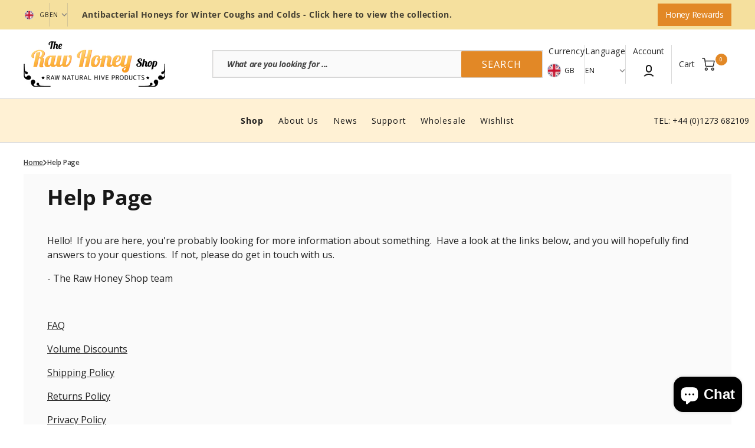

--- FILE ---
content_type: text/html; charset=utf-8
request_url: https://www.therawhoneyshop.com/pages/help-page
body_size: 69042
content:
<!doctype html>
<html
	class="no-js"
	lang="en"
	data-scheme="light"
>
	<head>
  







		<meta charset="utf-8">
		<meta http-equiv="X-UA-Compatible" content="IE=edge">
		<meta name="viewport" content="width=device-width,initial-scale=1">
		<meta name="theme-color" content="">
		<link rel="canonical" href="https://www.therawhoneyshop.com/pages/help-page">
		<link rel="preconnect" href="https://cdn.shopify.com" crossorigin><link
				rel="icon"
				type="image/png"
				href="//www.therawhoneyshop.com/cdn/shop/files/favicon.png?crop=center&height=32&v=1740856034&width=32"
			><link rel="preconnect" href="https://fonts.shopifycdn.com" crossorigin><title>Help Page</title>

		
			<meta name="description" content="Hello!  If you are here, you&#39;re probably looking for more information about something.  Have a look at the links below, and you will hopefully find answers to your questions.  If not, please do get in touch with us. - The Raw Honey Shop team   FAQ Volume Discounts Shipping Policy Returns Policy Privacy Policy">
		

		

<meta property="og:site_name" content="The Raw Honey Shop">
<meta property="og:url" content="https://www.therawhoneyshop.com/pages/help-page">
<meta property="og:title" content="Help Page">
<meta property="og:type" content="website">
<meta property="og:description" content="Hello!  If you are here, you&#39;re probably looking for more information about something.  Have a look at the links below, and you will hopefully find answers to your questions.  If not, please do get in touch with us. - The Raw Honey Shop team   FAQ Volume Discounts Shipping Policy Returns Policy Privacy Policy"><meta name="twitter:card" content="summary_large_image">
<meta name="twitter:title" content="Help Page">
<meta name="twitter:description" content="Hello!  If you are here, you&#39;re probably looking for more information about something.  Have a look at the links below, and you will hopefully find answers to your questions.  If not, please do get in touch with us. - The Raw Honey Shop team   FAQ Volume Discounts Shipping Policy Returns Policy Privacy Policy">


		<script src="//www.therawhoneyshop.com/cdn/shop/t/61/assets/constants.js?v=37383056447335370521737109239" defer="defer"></script>
		<script src="//www.therawhoneyshop.com/cdn/shop/t/61/assets/pubsub.js?v=34180055027472970951737109239" defer="defer"></script>
		<script src="//www.therawhoneyshop.com/cdn/shop/t/61/assets/global.js?v=96442516209059908421750690875" defer="defer"></script>

		<script>window.performance && window.performance.mark && window.performance.mark('shopify.content_for_header.start');</script><meta name="facebook-domain-verification" content="xwc3iwy28y6dbqdhyi5w24bjdgcw6w">
<meta name="google-site-verification" content="eYx9vsch4lRKH4Dy0cjxPnKBnw2dtubo8M-wlGXF0lA">
<meta id="shopify-digital-wallet" name="shopify-digital-wallet" content="/1750288/digital_wallets/dialog">
<meta name="shopify-checkout-api-token" content="ff5dfce2e7d296ed7d255de5f244c51b">
<meta id="in-context-paypal-metadata" data-shop-id="1750288" data-venmo-supported="false" data-environment="production" data-locale="en_US" data-paypal-v4="true" data-currency="GBP">
<link rel="alternate" hreflang="x-default" href="https://www.therawhoneyshop.com/pages/help-page">
<link rel="alternate" hreflang="de-DE" href="https://www.therawhoneyshop.com/de-de/pages/help-page">
<link rel="alternate" hreflang="en-NL" href="https://www.therawhoneyshop.com/en-nl/pages/help-page">
<link rel="alternate" hreflang="en-BE" href="https://www.therawhoneyshop.com/en-be/pages/help-page">
<link rel="alternate" hreflang="en-LU" href="https://www.therawhoneyshop.com/en-lu/pages/help-page">
<link rel="alternate" hreflang="de-LU" href="https://www.therawhoneyshop.com/de-lu/pages/help-page">
<link rel="alternate" hreflang="fr-LU" href="https://www.therawhoneyshop.com/fr-lu/pages/help-page">
<link rel="alternate" hreflang="en-FR" href="https://www.therawhoneyshop.com/en-fr/pages/help-page">
<link rel="alternate" hreflang="fr-FR" href="https://www.therawhoneyshop.com/fr-fr/pages/help-page">
<link rel="alternate" hreflang="en-SE" href="https://www.therawhoneyshop.com/en-se/pages/help-page">
<link rel="alternate" hreflang="en-PT" href="https://www.therawhoneyshop.com/en-pt/pages/help-page">
<link rel="alternate" hreflang="en-JE" href="https://www.therawhoneyshop.com/en-je/pages/help-page">
<link rel="alternate" hreflang="en-DK" href="https://www.therawhoneyshop.com/en-dk/pages/help-page">
<link rel="alternate" hreflang="en-IT" href="https://www.therawhoneyshop.com/en-it/pages/help-page">
<link rel="alternate" hreflang="en-PL" href="https://www.therawhoneyshop.com/en-pl/pages/help-page">
<link rel="alternate" hreflang="en-ES" href="https://www.therawhoneyshop.com/en-es/pages/help-page">
<link rel="alternate" hreflang="en-GB" href="https://www.therawhoneyshop.com/pages/help-page">
<link rel="alternate" hreflang="de-GB" href="https://www.therawhoneyshop.com/de/pages/help-page">
<link rel="alternate" hreflang="fr-GB" href="https://www.therawhoneyshop.com/fr/pages/help-page">
<script async="async" src="/checkouts/internal/preloads.js?locale=en-GB"></script>
<link rel="preconnect" href="https://shop.app" crossorigin="anonymous">
<script async="async" src="https://shop.app/checkouts/internal/preloads.js?locale=en-GB&shop_id=1750288" crossorigin="anonymous"></script>
<script id="apple-pay-shop-capabilities" type="application/json">{"shopId":1750288,"countryCode":"GB","currencyCode":"GBP","merchantCapabilities":["supports3DS"],"merchantId":"gid:\/\/shopify\/Shop\/1750288","merchantName":"The Raw Honey Shop","requiredBillingContactFields":["postalAddress","email","phone"],"requiredShippingContactFields":["postalAddress","email","phone"],"shippingType":"shipping","supportedNetworks":["visa","maestro","masterCard","amex","discover","elo"],"total":{"type":"pending","label":"The Raw Honey Shop","amount":"1.00"},"shopifyPaymentsEnabled":true,"supportsSubscriptions":true}</script>
<script id="shopify-features" type="application/json">{"accessToken":"ff5dfce2e7d296ed7d255de5f244c51b","betas":["rich-media-storefront-analytics"],"domain":"www.therawhoneyshop.com","predictiveSearch":true,"shopId":1750288,"locale":"en"}</script>
<script>var Shopify = Shopify || {};
Shopify.shop = "raw-organic-honey-shop.myshopify.com";
Shopify.locale = "en";
Shopify.currency = {"active":"GBP","rate":"1.0"};
Shopify.country = "GB";
Shopify.theme = {"name":"Final - The Raw Honey Shop Pear Digital","id":178844500342,"schema_name":"Select","schema_version":"1.0.3","theme_store_id":2372,"role":"main"};
Shopify.theme.handle = "null";
Shopify.theme.style = {"id":null,"handle":null};
Shopify.cdnHost = "www.therawhoneyshop.com/cdn";
Shopify.routes = Shopify.routes || {};
Shopify.routes.root = "/";</script>
<script type="module">!function(o){(o.Shopify=o.Shopify||{}).modules=!0}(window);</script>
<script>!function(o){function n(){var o=[];function n(){o.push(Array.prototype.slice.apply(arguments))}return n.q=o,n}var t=o.Shopify=o.Shopify||{};t.loadFeatures=n(),t.autoloadFeatures=n()}(window);</script>
<script>
  window.ShopifyPay = window.ShopifyPay || {};
  window.ShopifyPay.apiHost = "shop.app\/pay";
  window.ShopifyPay.redirectState = null;
</script>
<script id="shop-js-analytics" type="application/json">{"pageType":"page"}</script>
<script defer="defer" async type="module" src="//www.therawhoneyshop.com/cdn/shopifycloud/shop-js/modules/v2/client.init-shop-cart-sync_BdyHc3Nr.en.esm.js"></script>
<script defer="defer" async type="module" src="//www.therawhoneyshop.com/cdn/shopifycloud/shop-js/modules/v2/chunk.common_Daul8nwZ.esm.js"></script>
<script type="module">
  await import("//www.therawhoneyshop.com/cdn/shopifycloud/shop-js/modules/v2/client.init-shop-cart-sync_BdyHc3Nr.en.esm.js");
await import("//www.therawhoneyshop.com/cdn/shopifycloud/shop-js/modules/v2/chunk.common_Daul8nwZ.esm.js");

  window.Shopify.SignInWithShop?.initShopCartSync?.({"fedCMEnabled":true,"windoidEnabled":true});

</script>
<script>
  window.Shopify = window.Shopify || {};
  if (!window.Shopify.featureAssets) window.Shopify.featureAssets = {};
  window.Shopify.featureAssets['shop-js'] = {"shop-cart-sync":["modules/v2/client.shop-cart-sync_QYOiDySF.en.esm.js","modules/v2/chunk.common_Daul8nwZ.esm.js"],"init-fed-cm":["modules/v2/client.init-fed-cm_DchLp9rc.en.esm.js","modules/v2/chunk.common_Daul8nwZ.esm.js"],"shop-button":["modules/v2/client.shop-button_OV7bAJc5.en.esm.js","modules/v2/chunk.common_Daul8nwZ.esm.js"],"init-windoid":["modules/v2/client.init-windoid_DwxFKQ8e.en.esm.js","modules/v2/chunk.common_Daul8nwZ.esm.js"],"shop-cash-offers":["modules/v2/client.shop-cash-offers_DWtL6Bq3.en.esm.js","modules/v2/chunk.common_Daul8nwZ.esm.js","modules/v2/chunk.modal_CQq8HTM6.esm.js"],"shop-toast-manager":["modules/v2/client.shop-toast-manager_CX9r1SjA.en.esm.js","modules/v2/chunk.common_Daul8nwZ.esm.js"],"init-shop-email-lookup-coordinator":["modules/v2/client.init-shop-email-lookup-coordinator_UhKnw74l.en.esm.js","modules/v2/chunk.common_Daul8nwZ.esm.js"],"pay-button":["modules/v2/client.pay-button_DzxNnLDY.en.esm.js","modules/v2/chunk.common_Daul8nwZ.esm.js"],"avatar":["modules/v2/client.avatar_BTnouDA3.en.esm.js"],"init-shop-cart-sync":["modules/v2/client.init-shop-cart-sync_BdyHc3Nr.en.esm.js","modules/v2/chunk.common_Daul8nwZ.esm.js"],"shop-login-button":["modules/v2/client.shop-login-button_D8B466_1.en.esm.js","modules/v2/chunk.common_Daul8nwZ.esm.js","modules/v2/chunk.modal_CQq8HTM6.esm.js"],"init-customer-accounts-sign-up":["modules/v2/client.init-customer-accounts-sign-up_C8fpPm4i.en.esm.js","modules/v2/client.shop-login-button_D8B466_1.en.esm.js","modules/v2/chunk.common_Daul8nwZ.esm.js","modules/v2/chunk.modal_CQq8HTM6.esm.js"],"init-shop-for-new-customer-accounts":["modules/v2/client.init-shop-for-new-customer-accounts_CVTO0Ztu.en.esm.js","modules/v2/client.shop-login-button_D8B466_1.en.esm.js","modules/v2/chunk.common_Daul8nwZ.esm.js","modules/v2/chunk.modal_CQq8HTM6.esm.js"],"init-customer-accounts":["modules/v2/client.init-customer-accounts_dRgKMfrE.en.esm.js","modules/v2/client.shop-login-button_D8B466_1.en.esm.js","modules/v2/chunk.common_Daul8nwZ.esm.js","modules/v2/chunk.modal_CQq8HTM6.esm.js"],"shop-follow-button":["modules/v2/client.shop-follow-button_CkZpjEct.en.esm.js","modules/v2/chunk.common_Daul8nwZ.esm.js","modules/v2/chunk.modal_CQq8HTM6.esm.js"],"lead-capture":["modules/v2/client.lead-capture_BntHBhfp.en.esm.js","modules/v2/chunk.common_Daul8nwZ.esm.js","modules/v2/chunk.modal_CQq8HTM6.esm.js"],"checkout-modal":["modules/v2/client.checkout-modal_CfxcYbTm.en.esm.js","modules/v2/chunk.common_Daul8nwZ.esm.js","modules/v2/chunk.modal_CQq8HTM6.esm.js"],"shop-login":["modules/v2/client.shop-login_Da4GZ2H6.en.esm.js","modules/v2/chunk.common_Daul8nwZ.esm.js","modules/v2/chunk.modal_CQq8HTM6.esm.js"],"payment-terms":["modules/v2/client.payment-terms_MV4M3zvL.en.esm.js","modules/v2/chunk.common_Daul8nwZ.esm.js","modules/v2/chunk.modal_CQq8HTM6.esm.js"]};
</script>
<script>(function() {
  var isLoaded = false;
  function asyncLoad() {
    if (isLoaded) return;
    isLoaded = true;
    var urls = ["\/\/d2leqgr9fez74i.cloudfront.net\/common\/js\/webinterpret-loader.js?shop=raw-organic-honey-shop.myshopify.com","https:\/\/widgetic.com\/sdk\/sdk.js?shop=raw-organic-honey-shop.myshopify.com","https:\/\/cdn1.stamped.io\/files\/widget.min.js?shop=raw-organic-honey-shop.myshopify.com","https:\/\/zooomyapps.com\/wishlist\/ZooomyOrders.js?shop=raw-organic-honey-shop.myshopify.com","https:\/\/zooomyapps.com\/backinstock\/ZooomyOrders.js?shop=raw-organic-honey-shop.myshopify.com","https:\/\/app.supergiftoptions.com\/get_script\/288d94c8270d11eebb3bb6a87bf86017.js?v=29979\u0026shop=raw-organic-honey-shop.myshopify.com","https:\/\/static.klaviyo.com\/onsite\/js\/klaviyo.js?company_id=PyAM4J\u0026shop=raw-organic-honey-shop.myshopify.com","https:\/\/cdn.rebuyengine.com\/onsite\/js\/rebuy.js?shop=raw-organic-honey-shop.myshopify.com","https:\/\/tools.luckyorange.com\/core\/lo.js?site-id=b02be682\u0026shop=raw-organic-honey-shop.myshopify.com","https:\/\/s3.eu-west-1.amazonaws.com\/production-klarna-il-shopify-osm\/f1b3d17aa67707db5225aa5747c03d331dbcb8ea\/raw-organic-honey-shop.myshopify.com-1767805815554.js?shop=raw-organic-honey-shop.myshopify.com"];
    for (var i = 0; i < urls.length; i++) {
      var s = document.createElement('script');
      s.type = 'text/javascript';
      s.async = true;
      s.src = urls[i];
      var x = document.getElementsByTagName('script')[0];
      x.parentNode.insertBefore(s, x);
    }
  };
  if(window.attachEvent) {
    window.attachEvent('onload', asyncLoad);
  } else {
    window.addEventListener('load', asyncLoad, false);
  }
})();</script>
<script id="__st">var __st={"a":1750288,"offset":0,"reqid":"ff67cdff-536e-42f2-9961-fb63e654ece5-1768988915","pageurl":"www.therawhoneyshop.com\/pages\/help-page","s":"pages-6627721248","u":"09a456ef2dce","p":"page","rtyp":"page","rid":6627721248};</script>
<script>window.ShopifyPaypalV4VisibilityTracking = true;</script>
<script id="captcha-bootstrap">!function(){'use strict';const t='contact',e='account',n='new_comment',o=[[t,t],['blogs',n],['comments',n],[t,'customer']],c=[[e,'customer_login'],[e,'guest_login'],[e,'recover_customer_password'],[e,'create_customer']],r=t=>t.map((([t,e])=>`form[action*='/${t}']:not([data-nocaptcha='true']) input[name='form_type'][value='${e}']`)).join(','),a=t=>()=>t?[...document.querySelectorAll(t)].map((t=>t.form)):[];function s(){const t=[...o],e=r(t);return a(e)}const i='password',u='form_key',d=['recaptcha-v3-token','g-recaptcha-response','h-captcha-response',i],f=()=>{try{return window.sessionStorage}catch{return}},m='__shopify_v',_=t=>t.elements[u];function p(t,e,n=!1){try{const o=window.sessionStorage,c=JSON.parse(o.getItem(e)),{data:r}=function(t){const{data:e,action:n}=t;return t[m]||n?{data:e,action:n}:{data:t,action:n}}(c);for(const[e,n]of Object.entries(r))t.elements[e]&&(t.elements[e].value=n);n&&o.removeItem(e)}catch(o){console.error('form repopulation failed',{error:o})}}const l='form_type',E='cptcha';function T(t){t.dataset[E]=!0}const w=window,h=w.document,L='Shopify',v='ce_forms',y='captcha';let A=!1;((t,e)=>{const n=(g='f06e6c50-85a8-45c8-87d0-21a2b65856fe',I='https://cdn.shopify.com/shopifycloud/storefront-forms-hcaptcha/ce_storefront_forms_captcha_hcaptcha.v1.5.2.iife.js',D={infoText:'Protected by hCaptcha',privacyText:'Privacy',termsText:'Terms'},(t,e,n)=>{const o=w[L][v],c=o.bindForm;if(c)return c(t,g,e,D).then(n);var r;o.q.push([[t,g,e,D],n]),r=I,A||(h.body.append(Object.assign(h.createElement('script'),{id:'captcha-provider',async:!0,src:r})),A=!0)});var g,I,D;w[L]=w[L]||{},w[L][v]=w[L][v]||{},w[L][v].q=[],w[L][y]=w[L][y]||{},w[L][y].protect=function(t,e){n(t,void 0,e),T(t)},Object.freeze(w[L][y]),function(t,e,n,w,h,L){const[v,y,A,g]=function(t,e,n){const i=e?o:[],u=t?c:[],d=[...i,...u],f=r(d),m=r(i),_=r(d.filter((([t,e])=>n.includes(e))));return[a(f),a(m),a(_),s()]}(w,h,L),I=t=>{const e=t.target;return e instanceof HTMLFormElement?e:e&&e.form},D=t=>v().includes(t);t.addEventListener('submit',(t=>{const e=I(t);if(!e)return;const n=D(e)&&!e.dataset.hcaptchaBound&&!e.dataset.recaptchaBound,o=_(e),c=g().includes(e)&&(!o||!o.value);(n||c)&&t.preventDefault(),c&&!n&&(function(t){try{if(!f())return;!function(t){const e=f();if(!e)return;const n=_(t);if(!n)return;const o=n.value;o&&e.removeItem(o)}(t);const e=Array.from(Array(32),(()=>Math.random().toString(36)[2])).join('');!function(t,e){_(t)||t.append(Object.assign(document.createElement('input'),{type:'hidden',name:u})),t.elements[u].value=e}(t,e),function(t,e){const n=f();if(!n)return;const o=[...t.querySelectorAll(`input[type='${i}']`)].map((({name:t})=>t)),c=[...d,...o],r={};for(const[a,s]of new FormData(t).entries())c.includes(a)||(r[a]=s);n.setItem(e,JSON.stringify({[m]:1,action:t.action,data:r}))}(t,e)}catch(e){console.error('failed to persist form',e)}}(e),e.submit())}));const S=(t,e)=>{t&&!t.dataset[E]&&(n(t,e.some((e=>e===t))),T(t))};for(const o of['focusin','change'])t.addEventListener(o,(t=>{const e=I(t);D(e)&&S(e,y())}));const B=e.get('form_key'),M=e.get(l),P=B&&M;t.addEventListener('DOMContentLoaded',(()=>{const t=y();if(P)for(const e of t)e.elements[l].value===M&&p(e,B);[...new Set([...A(),...v().filter((t=>'true'===t.dataset.shopifyCaptcha))])].forEach((e=>S(e,t)))}))}(h,new URLSearchParams(w.location.search),n,t,e,['guest_login'])})(!0,!0)}();</script>
<script integrity="sha256-4kQ18oKyAcykRKYeNunJcIwy7WH5gtpwJnB7kiuLZ1E=" data-source-attribution="shopify.loadfeatures" defer="defer" src="//www.therawhoneyshop.com/cdn/shopifycloud/storefront/assets/storefront/load_feature-a0a9edcb.js" crossorigin="anonymous"></script>
<script crossorigin="anonymous" defer="defer" src="//www.therawhoneyshop.com/cdn/shopifycloud/storefront/assets/shopify_pay/storefront-65b4c6d7.js?v=20250812"></script>
<script data-source-attribution="shopify.dynamic_checkout.dynamic.init">var Shopify=Shopify||{};Shopify.PaymentButton=Shopify.PaymentButton||{isStorefrontPortableWallets:!0,init:function(){window.Shopify.PaymentButton.init=function(){};var t=document.createElement("script");t.src="https://www.therawhoneyshop.com/cdn/shopifycloud/portable-wallets/latest/portable-wallets.en.js",t.type="module",document.head.appendChild(t)}};
</script>
<script data-source-attribution="shopify.dynamic_checkout.buyer_consent">
  function portableWalletsHideBuyerConsent(e){var t=document.getElementById("shopify-buyer-consent"),n=document.getElementById("shopify-subscription-policy-button");t&&n&&(t.classList.add("hidden"),t.setAttribute("aria-hidden","true"),n.removeEventListener("click",e))}function portableWalletsShowBuyerConsent(e){var t=document.getElementById("shopify-buyer-consent"),n=document.getElementById("shopify-subscription-policy-button");t&&n&&(t.classList.remove("hidden"),t.removeAttribute("aria-hidden"),n.addEventListener("click",e))}window.Shopify?.PaymentButton&&(window.Shopify.PaymentButton.hideBuyerConsent=portableWalletsHideBuyerConsent,window.Shopify.PaymentButton.showBuyerConsent=portableWalletsShowBuyerConsent);
</script>
<script data-source-attribution="shopify.dynamic_checkout.cart.bootstrap">document.addEventListener("DOMContentLoaded",(function(){function t(){return document.querySelector("shopify-accelerated-checkout-cart, shopify-accelerated-checkout")}if(t())Shopify.PaymentButton.init();else{new MutationObserver((function(e,n){t()&&(Shopify.PaymentButton.init(),n.disconnect())})).observe(document.body,{childList:!0,subtree:!0})}}));
</script>
<link id="shopify-accelerated-checkout-styles" rel="stylesheet" media="screen" href="https://www.therawhoneyshop.com/cdn/shopifycloud/portable-wallets/latest/accelerated-checkout-backwards-compat.css" crossorigin="anonymous">
<style id="shopify-accelerated-checkout-cart">
        #shopify-buyer-consent {
  margin-top: 1em;
  display: inline-block;
  width: 100%;
}

#shopify-buyer-consent.hidden {
  display: none;
}

#shopify-subscription-policy-button {
  background: none;
  border: none;
  padding: 0;
  text-decoration: underline;
  font-size: inherit;
  cursor: pointer;
}

#shopify-subscription-policy-button::before {
  box-shadow: none;
}

      </style>
<script id="sections-script" data-sections="header" defer="defer" src="//www.therawhoneyshop.com/cdn/shop/t/61/compiled_assets/scripts.js?v=17753"></script>
<script>window.performance && window.performance.mark && window.performance.mark('shopify.content_for_header.end');</script>


		<style data-shopify>
			@font-face {
  font-family: "Open Sans";
  font-weight: 400;
  font-style: normal;
  font-display: swap;
  src: url("//www.therawhoneyshop.com/cdn/fonts/open_sans/opensans_n4.c32e4d4eca5273f6d4ee95ddf54b5bbb75fc9b61.woff2") format("woff2"),
       url("//www.therawhoneyshop.com/cdn/fonts/open_sans/opensans_n4.5f3406f8d94162b37bfa232b486ac93ee892406d.woff") format("woff");
}

			@font-face {
  font-family: "Open Sans";
  font-weight: 700;
  font-style: normal;
  font-display: swap;
  src: url("//www.therawhoneyshop.com/cdn/fonts/open_sans/opensans_n7.a9393be1574ea8606c68f4441806b2711d0d13e4.woff2") format("woff2"),
       url("//www.therawhoneyshop.com/cdn/fonts/open_sans/opensans_n7.7b8af34a6ebf52beb1a4c1d8c73ad6910ec2e553.woff") format("woff");
}

			@font-face {
  font-family: "Open Sans";
  font-weight: 600;
  font-style: normal;
  font-display: swap;
  src: url("//www.therawhoneyshop.com/cdn/fonts/open_sans/opensans_n6.15aeff3c913c3fe570c19cdfeed14ce10d09fb08.woff2") format("woff2"),
       url("//www.therawhoneyshop.com/cdn/fonts/open_sans/opensans_n6.14bef14c75f8837a87f70ce22013cb146ee3e9f3.woff") format("woff");
}

			@font-face {
  font-family: "Open Sans";
  font-weight: 400;
  font-style: normal;
  font-display: swap;
  src: url("//www.therawhoneyshop.com/cdn/fonts/open_sans/opensans_n4.c32e4d4eca5273f6d4ee95ddf54b5bbb75fc9b61.woff2") format("woff2"),
       url("//www.therawhoneyshop.com/cdn/fonts/open_sans/opensans_n4.5f3406f8d94162b37bfa232b486ac93ee892406d.woff") format("woff");
}

			@font-face {
  font-family: "Open Sans";
  font-weight: 600;
  font-style: normal;
  font-display: swap;
  src: url("//www.therawhoneyshop.com/cdn/fonts/open_sans/opensans_n6.15aeff3c913c3fe570c19cdfeed14ce10d09fb08.woff2") format("woff2"),
       url("//www.therawhoneyshop.com/cdn/fonts/open_sans/opensans_n6.14bef14c75f8837a87f70ce22013cb146ee3e9f3.woff") format("woff");
}

			@font-face {
  font-family: "Open Sans";
  font-weight: 400;
  font-style: normal;
  font-display: swap;
  src: url("//www.therawhoneyshop.com/cdn/fonts/open_sans/opensans_n4.c32e4d4eca5273f6d4ee95ddf54b5bbb75fc9b61.woff2") format("woff2"),
       url("//www.therawhoneyshop.com/cdn/fonts/open_sans/opensans_n4.5f3406f8d94162b37bfa232b486ac93ee892406d.woff") format("woff");
}

			@font-face {
  font-family: "Open Sans";
  font-weight: 400;
  font-style: normal;
  font-display: swap;
  src: url("//www.therawhoneyshop.com/cdn/fonts/open_sans/opensans_n4.c32e4d4eca5273f6d4ee95ddf54b5bbb75fc9b61.woff2") format("woff2"),
       url("//www.therawhoneyshop.com/cdn/fonts/open_sans/opensans_n4.5f3406f8d94162b37bfa232b486ac93ee892406d.woff") format("woff");
}

			@font-face {
  font-family: "Open Sans";
  font-weight: 400;
  font-style: normal;
  font-display: swap;
  src: url("//www.therawhoneyshop.com/cdn/fonts/open_sans/opensans_n4.c32e4d4eca5273f6d4ee95ddf54b5bbb75fc9b61.woff2") format("woff2"),
       url("//www.therawhoneyshop.com/cdn/fonts/open_sans/opensans_n4.5f3406f8d94162b37bfa232b486ac93ee892406d.woff") format("woff");
}

			@font-face {
  font-family: "Open Sans";
  font-weight: 400;
  font-style: normal;
  font-display: swap;
  src: url("//www.therawhoneyshop.com/cdn/fonts/open_sans/opensans_n4.c32e4d4eca5273f6d4ee95ddf54b5bbb75fc9b61.woff2") format("woff2"),
       url("//www.therawhoneyshop.com/cdn/fonts/open_sans/opensans_n4.5f3406f8d94162b37bfa232b486ac93ee892406d.woff") format("woff");
}

      @font-face {
  font-family: "Open Sans";
  font-weight: 400;
  font-style: normal;
  font-display: swap;
  src: url("//www.therawhoneyshop.com/cdn/fonts/open_sans/opensans_n4.c32e4d4eca5273f6d4ee95ddf54b5bbb75fc9b61.woff2") format("woff2"),
       url("//www.therawhoneyshop.com/cdn/fonts/open_sans/opensans_n4.5f3406f8d94162b37bfa232b486ac93ee892406d.woff") format("woff");
}

      @font-face {
  font-family: "Open Sans";
  font-weight: 400;
  font-style: normal;
  font-display: swap;
  src: url("//www.therawhoneyshop.com/cdn/fonts/open_sans/opensans_n4.c32e4d4eca5273f6d4ee95ddf54b5bbb75fc9b61.woff2") format("woff2"),
       url("//www.therawhoneyshop.com/cdn/fonts/open_sans/opensans_n4.5f3406f8d94162b37bfa232b486ac93ee892406d.woff") format("woff");
}

      @font-face {
  font-family: "Open Sans";
  font-weight: 400;
  font-style: normal;
  font-display: swap;
  src: url("//www.therawhoneyshop.com/cdn/fonts/open_sans/opensans_n4.c32e4d4eca5273f6d4ee95ddf54b5bbb75fc9b61.woff2") format("woff2"),
       url("//www.therawhoneyshop.com/cdn/fonts/open_sans/opensans_n4.5f3406f8d94162b37bfa232b486ac93ee892406d.woff") format("woff");
}

			@font-face {
  font-family: "Open Sans";
  font-weight: 300;
  font-style: normal;
  font-display: swap;
  src: url("//www.therawhoneyshop.com/cdn/fonts/open_sans/opensans_n3.b10466eda05a6b2d1ef0f6ba490dcecf7588dd78.woff2") format("woff2"),
       url("//www.therawhoneyshop.com/cdn/fonts/open_sans/opensans_n3.056c4b5dddadba7018747bd50fdaa80430e21710.woff") format("woff");
}

			@font-face {
  font-family: "Open Sans";
  font-weight: 400;
  font-style: normal;
  font-display: swap;
  src: url("//www.therawhoneyshop.com/cdn/fonts/open_sans/opensans_n4.c32e4d4eca5273f6d4ee95ddf54b5bbb75fc9b61.woff2") format("woff2"),
       url("//www.therawhoneyshop.com/cdn/fonts/open_sans/opensans_n4.5f3406f8d94162b37bfa232b486ac93ee892406d.woff") format("woff");
}

			@font-face {
  font-family: "Open Sans";
  font-weight: 500;
  font-style: normal;
  font-display: swap;
  src: url("//www.therawhoneyshop.com/cdn/fonts/open_sans/opensans_n5.500dcf21ddee5bc5855ad3a20394d3bc363c217c.woff2") format("woff2"),
       url("//www.therawhoneyshop.com/cdn/fonts/open_sans/opensans_n5.af1a06d824dccfb4d400ba874ef19176651ec834.woff") format("woff");
}

			@font-face {
  font-family: "Open Sans";
  font-weight: 700;
  font-style: normal;
  font-display: swap;
  src: url("//www.therawhoneyshop.com/cdn/fonts/open_sans/opensans_n7.a9393be1574ea8606c68f4441806b2711d0d13e4.woff2") format("woff2"),
       url("//www.therawhoneyshop.com/cdn/fonts/open_sans/opensans_n7.7b8af34a6ebf52beb1a4c1d8c73ad6910ec2e553.woff") format("woff");
}

			@font-face {
  font-family: "Open Sans";
  font-weight: 400;
  font-style: italic;
  font-display: swap;
  src: url("//www.therawhoneyshop.com/cdn/fonts/open_sans/opensans_i4.6f1d45f7a46916cc95c694aab32ecbf7509cbf33.woff2") format("woff2"),
       url("//www.therawhoneyshop.com/cdn/fonts/open_sans/opensans_i4.4efaa52d5a57aa9a57c1556cc2b7465d18839daa.woff") format("woff");
}

			@font-face {
  font-family: "Open Sans";
  font-weight: 700;
  font-style: italic;
  font-display: swap;
  src: url("//www.therawhoneyshop.com/cdn/fonts/open_sans/opensans_i7.916ced2e2ce15f7fcd95d196601a15e7b89ee9a4.woff2") format("woff2"),
       url("//www.therawhoneyshop.com/cdn/fonts/open_sans/opensans_i7.99a9cff8c86ea65461de497ade3d515a98f8b32a.woff") format("woff");
}

			@font-face {
  font-family: "Open Sans";
  font-weight: 700;
  font-style: italic;
  font-display: swap;
  src: url("//www.therawhoneyshop.com/cdn/fonts/open_sans/opensans_i7.916ced2e2ce15f7fcd95d196601a15e7b89ee9a4.woff2") format("woff2"),
       url("//www.therawhoneyshop.com/cdn/fonts/open_sans/opensans_i7.99a9cff8c86ea65461de497ade3d515a98f8b32a.woff") format("woff");
}

			
				:root,
				[data-scheme=light] .color-background-1 {
					--color-background: 255,255,255;
					--color-background-secondary: 238,236,234;
					--color-base-background-1: 255, 255, 255;
					--color-base-background-2: 238, 236, 234;
					
						--gradient-background: #ffffff;
					
					--color-foreground: 34, 34, 34;
					--color-foreground-secondary: 67, 67, 67;
					--color-foreground-title: 24, 24, 24;
					--color-base-text: 34, 34, 34;
					--color-secondary-text: 67, 67, 67;
					--color-title-text: 24, 24, 24;

					--color-button-text: 255, 255, 255;
					--color-button-text-hover: 255, 255, 255;
					--color-button: 226, 136, 38;
					--color-button-hover: 34, 34, 34;

					--color-button-secondary: 255, 255, 255;
					--color-button-secondary-hover: 255, 255, 255;
					--color-button-secondary-text: 24, 24, 24;
					--color-button-secondary-text-hover: 24, 24, 24;

					--color-button-tertiary-text: 24, 24, 24;
					--color-button-tertiary-text-hover: 255, 255, 255;
					--color-button-tertiary: 155, 165, 148;
					--color-button-tertiary-hover: 155, 165, 148;

					--color-overlay: 0, 0, 0;
					--color-border-input: 238, 236, 234;
					--color-border-input-hover: 24, 24, 24;
					--color-background-input: 250, 250, 250;
					--color-border: 214, 214, 214;
					--color-accent: 131, 130, 130;
				}
				@media (prefers-color-scheme: light) {
					:root,
					[data-scheme=auto] .color-background-1 {
						--color-background: 255,255,255;
						--color-background-secondary: 238,236,234;
						--color-base-background-1: 255, 255, 255;
						--color-base-background-2: 238, 236, 234;
						
							--gradient-background: #ffffff;
						
						--color-foreground: 34, 34, 34;
						--color-foreground-secondary: 67, 67, 67;
						--color-foreground-title: 24, 24, 24;
						--color-base-text: 34, 34, 34;
						--color-secondary-text: 67, 67, 67;
						--color-title-text: 24, 24, 24;


						--color-button-text: 255, 255, 255;
						--color-button-text-hover: 255, 255, 255;
						--color-button: 226, 136, 38;
						--color-button-hover: 34, 34, 34;

						--color-button-secondary: 255, 255, 255;
						--color-button-secondary-hover: 255, 255, 255;
						--color-button-secondary-text: 24, 24, 24;
						--color-button-secondary-text-hover: 24, 24, 24;

						--color-button-tertiary-text: 24, 24, 24;
						--color-button-tertiary-text-hover: 255, 255, 255;
						--color-button-tertiary: 155, 165, 148;
						--color-button-tertiary-hover: 155, 165, 148;

						--color-overlay: 0, 0, 0;
						--color-border-input: 238, 236, 234;
						--color-border-input-hover: 24, 24, 24;
						--color-background-input: 250, 250, 250;
						--color-background-input-hover: , , ;
						--color-border: 214, 214, 214;
						--color-accent: 131, 130, 130;
					}
				}
			     
				
				[data-scheme=light] .color-background-2 {
					--color-background: 245,224,158;
					--color-background-secondary: 255,255,255;
					--color-base-background-1: 245, 224, 158;
					--color-base-background-2: 255, 255, 255;
					
						--gradient-background: #f5e09e;
					
					--color-foreground: 24, 24, 24;
					--color-foreground-secondary: 131, 130, 130;
					--color-foreground-title: 24, 24, 24;
					--color-base-text: 24, 24, 24;
					--color-secondary-text: 131, 130, 130;
					--color-title-text: 24, 24, 24;

					--color-button-text: 255, 255, 255;
					--color-button-text-hover: 255, 255, 255;
					--color-button: 155, 165, 148;
					--color-button-hover: 165, 174, 158;

					--color-button-secondary: 255, 255, 255;
					--color-button-secondary-hover: 255, 255, 255;
					--color-button-secondary-text: 155, 165, 148;
					--color-button-secondary-text-hover: 46, 46, 46;

					--color-button-tertiary-text: 24, 24, 24;
					--color-button-tertiary-text-hover: 255, 255, 255;
					--color-button-tertiary: 155, 165, 148;
					--color-button-tertiary-hover: 155, 165, 148;

					--color-overlay: 0, 0, 0;
					--color-border-input: 255, 255, 255;
					--color-border-input-hover: 24, 24, 24;
					--color-background-input: 255, 255, 255;
					--color-border: 214, 214, 214;
					--color-accent: 131, 130, 130;
				}
				@media (prefers-color-scheme: light) {
					
					[data-scheme=auto] .color-background-2 {
						--color-background: 245,224,158;
						--color-background-secondary: 255,255,255;
						--color-base-background-1: 245, 224, 158;
						--color-base-background-2: 255, 255, 255;
						
							--gradient-background: #f5e09e;
						
						--color-foreground: 24, 24, 24;
						--color-foreground-secondary: 131, 130, 130;
						--color-foreground-title: 24, 24, 24;
						--color-base-text: 24, 24, 24;
						--color-secondary-text: 131, 130, 130;
						--color-title-text: 24, 24, 24;


						--color-button-text: 255, 255, 255;
						--color-button-text-hover: 255, 255, 255;
						--color-button: 155, 165, 148;
						--color-button-hover: 165, 174, 158;

						--color-button-secondary: 255, 255, 255;
						--color-button-secondary-hover: 255, 255, 255;
						--color-button-secondary-text: 155, 165, 148;
						--color-button-secondary-text-hover: 46, 46, 46;

						--color-button-tertiary-text: 24, 24, 24;
						--color-button-tertiary-text-hover: 255, 255, 255;
						--color-button-tertiary: 155, 165, 148;
						--color-button-tertiary-hover: 155, 165, 148;

						--color-overlay: 0, 0, 0;
						--color-border-input: 255, 255, 255;
						--color-border-input-hover: 24, 24, 24;
						--color-background-input: 255, 255, 255;
						--color-background-input-hover: , , ;
						--color-border: 214, 214, 214;
						--color-accent: 131, 130, 130;
					}
				}
			     
				
				[data-scheme=light] .color-background-3 {
					--color-background: 243,245,246;
					--color-background-secondary: 40,40,40;
					--color-base-background-1: 243, 245, 246;
					--color-base-background-2: 40, 40, 40;
					
						--gradient-background: #f3f5f6;
					
					--color-foreground: 255, 255, 255;
					--color-foreground-secondary: 24, 24, 24;
					--color-foreground-title: 24, 24, 24;
					--color-base-text: 255, 255, 255;
					--color-secondary-text: 24, 24, 24;
					--color-title-text: 24, 24, 24;

					--color-button-text: 255, 255, 255;
					--color-button-text-hover: 24, 24, 24;
					--color-button: 226, 136, 38;
					--color-button-hover: 24, 24, 24;

					--color-button-secondary: 24, 24, 24;
					--color-button-secondary-hover: 46, 46, 46;
					--color-button-secondary-text: 255, 255, 255;
					--color-button-secondary-text-hover: 255, 255, 255;

					--color-button-tertiary-text: 255, 255, 255;
					--color-button-tertiary-text-hover: 24, 24, 24;
					--color-button-tertiary: 255, 255, 255;
					--color-button-tertiary-hover: 24, 24, 24;

					--color-overlay: 0, 0, 0;
					--color-border-input: 255, 255, 255;
					--color-border-input-hover: 24, 24, 24;
					--color-background-input: 255, 255, 255;
					--color-border: 255, 255, 255;
					--color-accent: 255, 255, 255;
				}
				@media (prefers-color-scheme: light) {
					
					[data-scheme=auto] .color-background-3 {
						--color-background: 243,245,246;
						--color-background-secondary: 40,40,40;
						--color-base-background-1: 243, 245, 246;
						--color-base-background-2: 40, 40, 40;
						
							--gradient-background: #f3f5f6;
						
						--color-foreground: 255, 255, 255;
						--color-foreground-secondary: 24, 24, 24;
						--color-foreground-title: 24, 24, 24;
						--color-base-text: 255, 255, 255;
						--color-secondary-text: 24, 24, 24;
						--color-title-text: 24, 24, 24;


						--color-button-text: 255, 255, 255;
						--color-button-text-hover: 24, 24, 24;
						--color-button: 226, 136, 38;
						--color-button-hover: 24, 24, 24;

						--color-button-secondary: 24, 24, 24;
						--color-button-secondary-hover: 46, 46, 46;
						--color-button-secondary-text: 255, 255, 255;
						--color-button-secondary-text-hover: 255, 255, 255;

						--color-button-tertiary-text: 255, 255, 255;
						--color-button-tertiary-text-hover: 24, 24, 24;
						--color-button-tertiary: 255, 255, 255;
						--color-button-tertiary-hover: 24, 24, 24;

						--color-overlay: 0, 0, 0;
						--color-border-input: 255, 255, 255;
						--color-border-input-hover: 24, 24, 24;
						--color-background-input: 255, 255, 255;
						--color-background-input-hover: , , ;
						--color-border: 255, 255, 255;
						--color-accent: 255, 255, 255;
					}
				}
			     
				
				[data-scheme=light] .color-background-4 {
					--color-background: 40,40,40;
					--color-background-secondary: 37,37,37;
					--color-base-background-1: 40, 40, 40;
					--color-base-background-2: 37, 37, 37;
					
						--gradient-background: #282828;
					
					--color-foreground: 255, 255, 255;
					--color-foreground-secondary: 204, 204, 204;
					--color-foreground-title: 255, 255, 255;
					--color-base-text: 255, 255, 255;
					--color-secondary-text: 204, 204, 204;
					--color-title-text: 255, 255, 255;

					--color-button-text: 24, 24, 24;
					--color-button-text-hover: 24, 24, 24;
					--color-button: 255, 255, 255;
					--color-button-hover: 255, 255, 255;

					--color-button-secondary: 226, 136, 38;
					--color-button-secondary-hover: 46, 46, 46;
					--color-button-secondary-text: 255, 255, 255;
					--color-button-secondary-text-hover: 255, 255, 255;

					--color-button-tertiary-text: 255, 255, 255;
					--color-button-tertiary-text-hover: 24, 24, 24;
					--color-button-tertiary: 255, 255, 255;
					--color-button-tertiary-hover: 24, 24, 24;

					--color-overlay: 0, 0, 0;
					--color-border-input: 255, 255, 255;
					--color-border-input-hover: 24, 24, 24;
					--color-background-input: 255, 255, 255;
					--color-border: 255, 255, 255;
					--color-accent: 255, 255, 255;
				}
				@media (prefers-color-scheme: light) {
					
					[data-scheme=auto] .color-background-4 {
						--color-background: 40,40,40;
						--color-background-secondary: 37,37,37;
						--color-base-background-1: 40, 40, 40;
						--color-base-background-2: 37, 37, 37;
						
							--gradient-background: #282828;
						
						--color-foreground: 255, 255, 255;
						--color-foreground-secondary: 204, 204, 204;
						--color-foreground-title: 255, 255, 255;
						--color-base-text: 255, 255, 255;
						--color-secondary-text: 204, 204, 204;
						--color-title-text: 255, 255, 255;


						--color-button-text: 24, 24, 24;
						--color-button-text-hover: 24, 24, 24;
						--color-button: 255, 255, 255;
						--color-button-hover: 255, 255, 255;

						--color-button-secondary: 226, 136, 38;
						--color-button-secondary-hover: 46, 46, 46;
						--color-button-secondary-text: 255, 255, 255;
						--color-button-secondary-text-hover: 255, 255, 255;

						--color-button-tertiary-text: 255, 255, 255;
						--color-button-tertiary-text-hover: 24, 24, 24;
						--color-button-tertiary: 255, 255, 255;
						--color-button-tertiary-hover: 24, 24, 24;

						--color-overlay: 0, 0, 0;
						--color-border-input: 255, 255, 255;
						--color-border-input-hover: 24, 24, 24;
						--color-background-input: 255, 255, 255;
						--color-background-input-hover: , , ;
						--color-border: 255, 255, 255;
						--color-accent: 255, 255, 255;
					}
				}
			     

			     body, .color-background-1, .color-background-2, .color-background-3, .color-background-4 {
			     	color: rgba(var(--color-foreground));
			     	background-color: rgb(var(--color-background));
			     }
			:root {
			--spaced-section: 5rem;

			--font-body-family: "Open Sans", sans-serif;
			--font-body-style: normal;
			--font-body-weight: 400;

			--font-body-scale: 1.0;
			--font-body-line-height: 1.6;

			--font-heading-family: "Open Sans", sans-serif;
			--font-heading-style: normal;
			
			--font-heading-weight: 700;
			
			--font-heading-letter-spacing: 0em;
			--font-heading-line-height: 1.1;

			--font-subtitle-family: "Open Sans", sans-serif;
			--font-subtitle-style: normal;
			
			--font-subtitle-weight: 600;
			
			--font-subtitle-text-transform: uppercase;
			--font-subtitle-scale: 1.0;
			--font-subtitle-letter-spacing: 0.8em;

			--font-heading-h1-scale: 1.0;
			--font-heading-h2-scale: 1.0;
			--font-heading-h3-scale: 1.0;
			--font-heading-h4-scale: 1.0;

			--font-heading-text-transform: none;

			--font-heading-card-family: "Open Sans", sans-serif;
			--font-heading-card-style: normal;
			
			--font-heading-card-weight: 600;
			
			--font-text-card-family: "Open Sans", sans-serif;
			--font-text-card-style: normal;
			--font-text-card-weight: 400;

			--font-heading-card-scale: 1.4;
			--font-heading-card-letter-spacing: 0em;
			--font-heading-card-text-transform: none;


			--font-text-card-scale: 1.1;

			--font-button-family: "Open Sans", sans-serif;
			--font-button-style: normal;
			
			--font-button-weight: 400;
			
			--font-button-text-transform: uppercase;
			--button-size: 16px;
			--font-button-letter-spacing:0.8em;

			--font-header-menu-family: "Open Sans", sans-serif;
			--font-header-menu-style: normal;
			
			--font-header-menu-weight: 400;
			
			--font-header-menu-text-transform: uppercase;
			--font-header-link-size: 14px;
			--heading-menu-letter-spacing: 0.8em;

			--font-header-submenu-family: "Open Sans", sans-serif;
			--font-header-submenu-style: normal;
			
			--font-header-submenu-weight: 400;
			
			--font-header-submenu-text-transform: none;
			--font-header-submenu-link-size: 14px;
			--heading-submenu-letter-spacing: 0em;

			--font-header-megamenu-family: "Open Sans", sans-serif;
			--font-header-megamenu-style: normal;
			
			--font-header-megamenu-weight: 400;
			
			--font-header-megamenu-text-transform: none;
			--font-header-megamenu-link-size: 16px;
			--heading-megamenu-letter-spacing: 0em;

			--font-footer-menu-family: "Open Sans", sans-serif;
			--font-footer-menu-style: normal;
			
			--font-footer-menu-weight: 400;
			
			--font-footer-link-size: 16px;
			--font-footer-menu-text-transform: none;
			--footer-letter-spacing: 0em;

			--font-footer-bottom-link-size: 14px;
			--font-footer-bottom-menu-text-transform: none;
			--footer-bottom-letter-spacing: 0em;

			--font-popups-heading-family: "Open Sans", sans-serif;
			--font-popups-heading-style: normal;
			
			--font-popups-heading-weight: 400;
			
			--font-popups-text-family: "Open Sans", sans-serif;
			--font-popups-text-style: normal;
			--font-popups-text-weight: 400;
			--font-popup-heading-scale: 1.0;
			--font-popup-desc-scale: 1.0;
			--font-popup-text-scale: 1.0;
			--font-notification-heading-scale: 1.0;
			--font-notification-text-scale: 1.0;

			--border-radius-button: 2px;

			--payment-terms-background-color: ;

			--color-badge-sale-background: 255, 255, 255;
			--color-badge-sale-text: 24, 24, 24;
			--color-badge-soldout-background: 255, 255, 255;
			--color-badge-soldout-text: 219, 0, 0;
			--color-badge-custom-background: 255, 255, 255;
			--color-badge-custom-text: 24, 24, 24;
			--color-background-card: , , ;
			}

			@media screen and (min-width: 990px) {
				:root {
					--spaced-section: 16rem;
				}
			}

			*,
			*::before,
			*::after {
			box-sizing: inherit;
			}

			html {
			box-sizing: border-box;
			font-size: 10px;
			height: 100%;
			}

			body {
			position: relative;
			display: grid;
			grid-template-rows: auto auto 1fr auto;
			grid-template-columns: 100%;
			min-height: 100%;
			margin: 0;
			font-size: calc(var(--font-body-scale) * 1.4rem);
			line-height: 1.5;
			font-family: var(--font-body-family);
			font-style: var(--font-body-style);
			font-weight: var(--font-body-weight);
			overflow-x: hidden;
			-webkit-font-smoothing: antialiased;
			}
		</style>
		<link href="//www.therawhoneyshop.com/cdn/shop/t/61/assets/swiper-bundle.min.css?v=29539370614885217011737109239" rel="stylesheet" type="text/css" media="all" />
		<link href="//www.therawhoneyshop.com/cdn/shop/t/61/assets/base.css?v=7288560615958801911743584938" rel="stylesheet" type="text/css" media="all" />
<link href="//www.therawhoneyshop.com/cdn/shop/t/61/assets/disclosure.css?v=183661038255658985251737109239" rel="stylesheet" type="text/css" media="all" />
		<style data-shopify>
	
		[data-scheme=dark] .color-background-1 {
		--color-background: 33, 33, 33;
		--color-background-secondary: 23, 23, 23;
		--gradient-background: rgb(33, 33, 33);
		--color-base-background-2: 23, 23, 23;
		--color-base-background-3: 23, 23, 23;
		--color-base-background-4: 33, 33, 33;
		--color-foreground: 240, 240, 240;
		--color-foreground-secondary: 204, 204, 204;
		--color-foreground-title: 240, 240, 240;
		--color-background-input: 15, 15, 15;
		--color-border-input: 67, 67, 67;
		--color-border-input-hover: 240, 240, 240;
		--color-border: 67, 67, 67;
		--color-announcement-bar: 0, 0, 0;
		--color-announcement-bar-background-1: 0, 0, 0;
		--color-link: 240, 240, 240;
		--alpha-link: 0.5;
		--color-button: 240, 240, 240;
		--color-button-hover: 220, 220, 220;
		--color-button-text: 0, 0, 0;
		--color-button-text-hover: 0, 0, 0;
		--color-button-secondary: 150, 150, 150;
		--color-button-secondary-hover: 240, 240, 240;
		--color-button-secondary-text: 240, 240, 240;
		--color-button-secondary-text-hover: 150, 150, 150;
		--color-button-tertiary: 240, 240, 240;
		--color-button-tertiary-hover: 240, 240, 240;
		--color-button-tertiary-text: 240, 240, 240;
		--color-button-tertiary-text-hover: 40, 40, 40;
		--alpha-button-background: 1;
		--alpha-button-border: 1;
		--color-social: 240, 240, 240;
		--color-placeholder-input: 240, 240, 240;
		--color-background-card: 23, 23, 23;
		--color-error-background: 172, 71, 71;
		--color-accent: 240, 240, 240;
		--color-background-white: 23, 23, 23;
		}
		@media (prefers-color-scheme: dark) {
			[data-scheme=auto] .color-background-1 {
				--color-background: 33, 33, 33;
				--color-background-secondary: 23, 23, 23;
				--gradient-background: rgb(33, 33, 33);
				--color-base-background-2: 23, 23, 23;
				--color-base-background-3: 23, 23, 23;
				--color-base-background-4: 33, 33, 33;
				--color-foreground: 240, 240, 240;
				--color-foreground-secondary: 204, 204, 204;
				--color-foreground-title: 240, 240, 240;
				--color-background-input: 15, 15, 15;
				--color-border-input: 67, 67, 67;
				--color-border-input-hover: 240, 240, 240;
				--color-border: 67, 67, 67;
				--color-announcement-bar: 0, 0, 0;
				--color-announcement-bar-background-1: 0, 0, 0;
				--color-link: 240, 240, 240;
				--alpha-link: 0.5;
				--color-button: 240, 240, 240;
				--color-button-hover: 220, 220, 220;
				--color-button-text: 0, 0, 0;
				--color-button-text-hover: 0, 0, 0;
				--color-button-secondary: 150, 150, 150;
				--color-button-secondary-hover: 240, 240, 240;
				--color-button-secondary-text: 240, 240, 240;
				--color-button-secondary-text-hover: 150, 150, 150;
				--color-button-tertiary: 240, 240, 240;
				--color-button-tertiary-hover: 240, 240, 240;
				--color-button-tertiary-text: 240, 240, 240;
				--color-button-tertiary-text-hover: 40, 40, 40;
				--alpha-button-background: 1;
				--alpha-button-border: 1;
				--color-social: 240, 240, 240;
				--color-placeholder-input: 240, 240, 240;
				--color-background-card: 23, 23, 23;
				--color-error-background: 172, 71, 71;
				--color-accent: 240, 240, 240;
				--color-background-white: 23, 23, 23;
			}
		}
	
		[data-scheme=dark] .color-background-2 {
		--color-background: 33, 33, 33;
		--color-background-secondary: 23, 23, 23;
		--gradient-background: rgb(33, 33, 33);
		--color-base-background-2: 23, 23, 23;
		--color-base-background-3: 23, 23, 23;
		--color-base-background-4: 33, 33, 33;
		--color-foreground: 240, 240, 240;
		--color-foreground-secondary: 204, 204, 204;
		--color-foreground-title: 240, 240, 240;
		--color-background-input: 15, 15, 15;
		--color-border-input: 67, 67, 67;
		--color-border-input-hover: 240, 240, 240;
		--color-border: 67, 67, 67;
		--color-announcement-bar: 0, 0, 0;
		--color-announcement-bar-background-1: 0, 0, 0;
		--color-link: 240, 240, 240;
		--alpha-link: 0.5;
		--color-button: 240, 240, 240;
		--color-button-hover: 220, 220, 220;
		--color-button-text: 0, 0, 0;
		--color-button-text-hover: 0, 0, 0;
		--color-button-secondary: 150, 150, 150;
		--color-button-secondary-hover: 240, 240, 240;
		--color-button-secondary-text: 240, 240, 240;
		--color-button-secondary-text-hover: 150, 150, 150;
		--color-button-tertiary: 240, 240, 240;
		--color-button-tertiary-hover: 240, 240, 240;
		--color-button-tertiary-text: 240, 240, 240;
		--color-button-tertiary-text-hover: 40, 40, 40;
		--alpha-button-background: 1;
		--alpha-button-border: 1;
		--color-social: 240, 240, 240;
		--color-placeholder-input: 240, 240, 240;
		--color-background-card: 23, 23, 23;
		--color-error-background: 172, 71, 71;
		--color-accent: 240, 240, 240;
		--color-background-white: 23, 23, 23;
		}
		@media (prefers-color-scheme: dark) {
			[data-scheme=auto] .color-background-2 {
				--color-background: 33, 33, 33;
				--color-background-secondary: 23, 23, 23;
				--gradient-background: rgb(33, 33, 33);
				--color-base-background-2: 23, 23, 23;
				--color-base-background-3: 23, 23, 23;
				--color-base-background-4: 33, 33, 33;
				--color-foreground: 240, 240, 240;
				--color-foreground-secondary: 204, 204, 204;
				--color-foreground-title: 240, 240, 240;
				--color-background-input: 15, 15, 15;
				--color-border-input: 67, 67, 67;
				--color-border-input-hover: 240, 240, 240;
				--color-border: 67, 67, 67;
				--color-announcement-bar: 0, 0, 0;
				--color-announcement-bar-background-1: 0, 0, 0;
				--color-link: 240, 240, 240;
				--alpha-link: 0.5;
				--color-button: 240, 240, 240;
				--color-button-hover: 220, 220, 220;
				--color-button-text: 0, 0, 0;
				--color-button-text-hover: 0, 0, 0;
				--color-button-secondary: 150, 150, 150;
				--color-button-secondary-hover: 240, 240, 240;
				--color-button-secondary-text: 240, 240, 240;
				--color-button-secondary-text-hover: 150, 150, 150;
				--color-button-tertiary: 240, 240, 240;
				--color-button-tertiary-hover: 240, 240, 240;
				--color-button-tertiary-text: 240, 240, 240;
				--color-button-tertiary-text-hover: 40, 40, 40;
				--alpha-button-background: 1;
				--alpha-button-border: 1;
				--color-social: 240, 240, 240;
				--color-placeholder-input: 240, 240, 240;
				--color-background-card: 23, 23, 23;
				--color-error-background: 172, 71, 71;
				--color-accent: 240, 240, 240;
				--color-background-white: 23, 23, 23;
			}
		}
	
		[data-scheme=dark] .color-background-3 {
		--color-background: 33, 33, 33;
		--color-background-secondary: 23, 23, 23;
		--gradient-background: rgb(33, 33, 33);
		--color-base-background-2: 23, 23, 23;
		--color-base-background-3: 23, 23, 23;
		--color-base-background-4: 33, 33, 33;
		--color-foreground: 240, 240, 240;
		--color-foreground-secondary: 204, 204, 204;
		--color-foreground-title: 240, 240, 240;
		--color-background-input: 15, 15, 15;
		--color-border-input: 67, 67, 67;
		--color-border-input-hover: 240, 240, 240;
		--color-border: 67, 67, 67;
		--color-announcement-bar: 0, 0, 0;
		--color-announcement-bar-background-1: 0, 0, 0;
		--color-link: 240, 240, 240;
		--alpha-link: 0.5;
		--color-button: 240, 240, 240;
		--color-button-hover: 220, 220, 220;
		--color-button-text: 0, 0, 0;
		--color-button-text-hover: 0, 0, 0;
		--color-button-secondary: 150, 150, 150;
		--color-button-secondary-hover: 240, 240, 240;
		--color-button-secondary-text: 240, 240, 240;
		--color-button-secondary-text-hover: 150, 150, 150;
		--color-button-tertiary: 240, 240, 240;
		--color-button-tertiary-hover: 240, 240, 240;
		--color-button-tertiary-text: 240, 240, 240;
		--color-button-tertiary-text-hover: 40, 40, 40;
		--alpha-button-background: 1;
		--alpha-button-border: 1;
		--color-social: 240, 240, 240;
		--color-placeholder-input: 240, 240, 240;
		--color-background-card: 23, 23, 23;
		--color-error-background: 172, 71, 71;
		--color-accent: 240, 240, 240;
		--color-background-white: 23, 23, 23;
		}
		@media (prefers-color-scheme: dark) {
			[data-scheme=auto] .color-background-3 {
				--color-background: 33, 33, 33;
				--color-background-secondary: 23, 23, 23;
				--gradient-background: rgb(33, 33, 33);
				--color-base-background-2: 23, 23, 23;
				--color-base-background-3: 23, 23, 23;
				--color-base-background-4: 33, 33, 33;
				--color-foreground: 240, 240, 240;
				--color-foreground-secondary: 204, 204, 204;
				--color-foreground-title: 240, 240, 240;
				--color-background-input: 15, 15, 15;
				--color-border-input: 67, 67, 67;
				--color-border-input-hover: 240, 240, 240;
				--color-border: 67, 67, 67;
				--color-announcement-bar: 0, 0, 0;
				--color-announcement-bar-background-1: 0, 0, 0;
				--color-link: 240, 240, 240;
				--alpha-link: 0.5;
				--color-button: 240, 240, 240;
				--color-button-hover: 220, 220, 220;
				--color-button-text: 0, 0, 0;
				--color-button-text-hover: 0, 0, 0;
				--color-button-secondary: 150, 150, 150;
				--color-button-secondary-hover: 240, 240, 240;
				--color-button-secondary-text: 240, 240, 240;
				--color-button-secondary-text-hover: 150, 150, 150;
				--color-button-tertiary: 240, 240, 240;
				--color-button-tertiary-hover: 240, 240, 240;
				--color-button-tertiary-text: 240, 240, 240;
				--color-button-tertiary-text-hover: 40, 40, 40;
				--alpha-button-background: 1;
				--alpha-button-border: 1;
				--color-social: 240, 240, 240;
				--color-placeholder-input: 240, 240, 240;
				--color-background-card: 23, 23, 23;
				--color-error-background: 172, 71, 71;
				--color-accent: 240, 240, 240;
				--color-background-white: 23, 23, 23;
			}
		}
	
		[data-scheme=dark] .color-background-4 {
		--color-background: 33, 33, 33;
		--color-background-secondary: 23, 23, 23;
		--gradient-background: rgb(33, 33, 33);
		--color-base-background-2: 23, 23, 23;
		--color-base-background-3: 23, 23, 23;
		--color-base-background-4: 33, 33, 33;
		--color-foreground: 240, 240, 240;
		--color-foreground-secondary: 204, 204, 204;
		--color-foreground-title: 240, 240, 240;
		--color-background-input: 15, 15, 15;
		--color-border-input: 67, 67, 67;
		--color-border-input-hover: 240, 240, 240;
		--color-border: 67, 67, 67;
		--color-announcement-bar: 0, 0, 0;
		--color-announcement-bar-background-1: 0, 0, 0;
		--color-link: 240, 240, 240;
		--alpha-link: 0.5;
		--color-button: 240, 240, 240;
		--color-button-hover: 220, 220, 220;
		--color-button-text: 0, 0, 0;
		--color-button-text-hover: 0, 0, 0;
		--color-button-secondary: 150, 150, 150;
		--color-button-secondary-hover: 240, 240, 240;
		--color-button-secondary-text: 240, 240, 240;
		--color-button-secondary-text-hover: 150, 150, 150;
		--color-button-tertiary: 240, 240, 240;
		--color-button-tertiary-hover: 240, 240, 240;
		--color-button-tertiary-text: 240, 240, 240;
		--color-button-tertiary-text-hover: 40, 40, 40;
		--alpha-button-background: 1;
		--alpha-button-border: 1;
		--color-social: 240, 240, 240;
		--color-placeholder-input: 240, 240, 240;
		--color-background-card: 23, 23, 23;
		--color-error-background: 172, 71, 71;
		--color-accent: 240, 240, 240;
		--color-background-white: 23, 23, 23;
		}
		@media (prefers-color-scheme: dark) {
			[data-scheme=auto] .color-background-4 {
				--color-background: 33, 33, 33;
				--color-background-secondary: 23, 23, 23;
				--gradient-background: rgb(33, 33, 33);
				--color-base-background-2: 23, 23, 23;
				--color-base-background-3: 23, 23, 23;
				--color-base-background-4: 33, 33, 33;
				--color-foreground: 240, 240, 240;
				--color-foreground-secondary: 204, 204, 204;
				--color-foreground-title: 240, 240, 240;
				--color-background-input: 15, 15, 15;
				--color-border-input: 67, 67, 67;
				--color-border-input-hover: 240, 240, 240;
				--color-border: 67, 67, 67;
				--color-announcement-bar: 0, 0, 0;
				--color-announcement-bar-background-1: 0, 0, 0;
				--color-link: 240, 240, 240;
				--alpha-link: 0.5;
				--color-button: 240, 240, 240;
				--color-button-hover: 220, 220, 220;
				--color-button-text: 0, 0, 0;
				--color-button-text-hover: 0, 0, 0;
				--color-button-secondary: 150, 150, 150;
				--color-button-secondary-hover: 240, 240, 240;
				--color-button-secondary-text: 240, 240, 240;
				--color-button-secondary-text-hover: 150, 150, 150;
				--color-button-tertiary: 240, 240, 240;
				--color-button-tertiary-hover: 240, 240, 240;
				--color-button-tertiary-text: 240, 240, 240;
				--color-button-tertiary-text-hover: 40, 40, 40;
				--alpha-button-background: 1;
				--alpha-button-border: 1;
				--color-social: 240, 240, 240;
				--color-placeholder-input: 240, 240, 240;
				--color-background-card: 23, 23, 23;
				--color-error-background: 172, 71, 71;
				--color-accent: 240, 240, 240;
				--color-background-white: 23, 23, 23;
			}
		}
	
	[data-scheme=dark] {
		--color-background: 33, 33, 33;
		--color-background-secondary: 23, 23, 23;
		--gradient-background: rgb(33, 33, 33);
		--color-base-background-2: 23, 23, 23;
		--color-base-background-3: 23, 23, 23;
		--color-base-background-4: 33, 33, 33;
		--color-foreground: 240, 240, 240;
		--color-foreground-secondary: 204, 204, 204;
		--color-foreground-title: 240, 240, 240;
		--color-background-input: 15, 15, 15;
		--color-border-input: 67, 67, 67;
		--color-border-input-hover: 240, 240, 240;
		--color-border: 67, 67, 67;
		--color-announcement-bar: 0, 0, 0;
		--color-announcement-bar-background-1: 0, 0, 0;
		--color-link: 240, 240, 240;
		--alpha-link: 0.5;
		--color-button: 240, 240, 240;
		--color-button-hover: 220, 220, 220;
		--color-button-text: 0, 0, 0;
		--color-button-text-hover: 0, 0, 0;
		--color-button-secondary: 150, 150, 150;
		--color-button-secondary-hover: 240, 240, 240;
		--color-button-secondary-text: 240, 240, 240;
		--color-button-secondary-text-hover: 150, 150, 150;
		--color-button-tertiary: 240, 240, 240;
		--color-button-tertiary-hover: 240, 240, 240;
		--color-button-tertiary-text: 240, 240, 240;
		--color-button-tertiary-text-hover: 40, 40, 40;
		--alpha-button-background: 1;
		--alpha-button-border: 1;
		--color-social: 240, 240, 240;
		--color-placeholder-input: 240, 240, 240;
		--color-background-card: 23, 23, 23;
		--color-error-background: 172, 71, 71;
		--color-accent: 240, 240, 240;
		--color-background-white: 23, 23, 23;

		.color-background-1 {
			--color-background: 33, 33, 33;
	 	}
		.color-background-2 {
			--color-background: 23, 23, 23;
			--gradient-background: rgb(23, 23, 23);
		}
		.color-background-3 {
			--color-background: 23, 23, 23;
			--gradient-background: rgb(23, 23, 23);
		}
		.color-background-4 {
			--color-background: 23, 23, 23;
			--gradient-background: rgb(23, 23, 23);
		}
	}
	@media (prefers-color-scheme: dark) {
		[data-scheme=auto] {
			--color-background: 33, 33, 33;
			--color-background-secondary: 23, 23, 23;
			--gradient-background: rgb(33, 33, 33);
			--color-base-background-2: 23, 23, 23;
			--color-base-background-3: 23, 23, 23;
			--color-base-background-4: 33, 33, 33;
			--color-foreground: 240, 240, 240;
			--color-foreground-secondary: 204, 204, 204;
			--color-foreground-title: 240, 240, 240;
			--color-background-input: 15, 15, 15;
			--color-border-input: 67, 67, 67;
			--color-border-input-hover: 240, 240, 240;
			--color-border: 67, 67, 67;
			--color-announcement-bar: 0, 0, 0;
			--color-announcement-bar-background-1: 0, 0, 0;
			--color-link: 240, 240, 240;
			--alpha-link: 0.5;
			--color-button: 240, 240, 240;
			--color-button-hover: 220, 220, 220;
			--color-button-text: 0, 0, 0;
			--color-button-text-hover: 0, 0, 0;
			--color-button-secondary: 150, 150, 150;
			--color-button-secondary-hover: 240, 240, 240;
			--color-button-secondary-text: 240, 240, 240;
			--color-button-secondary-text-hover: 150, 150, 150;
			--color-button-tertiary: 240, 240, 240;
			--color-button-tertiary-hover: 240, 240, 240;
			--color-button-tertiary-text: 240, 240, 240;
			--color-button-tertiary-text-hover: 40, 40, 40;
			--alpha-button-background: 1;
			--alpha-button-border: 1;
			--color-social: 240, 240, 240;
			--color-placeholder-input: 240, 240, 240;
			--color-background-card: 23, 23, 23;
			--color-error-background: 172, 71, 71;
			--color-accent: 240, 240, 240;
			--color-background-white: 23, 23, 23;

			.color-background-1 {
					--color-background: 33, 33, 33;
			}
			.color-background-2 {
				--color-background: 23, 23, 23;
				--gradient-background: rgb(23, 23, 23);
			}
			.color-background-3 {
				--color-background: 23, 23, 23;
				--gradient-background: rgb(23, 23, 23);
			}
			.color-background-2 {
			--color-background: 23, 23, 23;
			--gradient-background: rgb(23, 23, 23);
		}
		}
	}
</style>

<link
				rel="stylesheet"
				href="//www.therawhoneyshop.com/cdn/shop/t/61/assets/component-predictive-search.css?v=132000142760300531771737109239"
				media="print"
				onload="this.media='all'"
			><!-- Add the slick-theme.css if you want default styling -->
        <link rel="stylesheet" type="text/css" href="https://cdn.jsdelivr.net/npm/slick-carousel@1.8.1/slick/slick.css"/>
        <!-- Add the slick-theme.css if you want default styling -->
        <link rel="stylesheet" type="text/css" href="https://cdn.jsdelivr.net/npm/slick-carousel@1.8.1/slick/slick-theme.css"/><link href="//www.therawhoneyshop.com/cdn/shop/t/61/assets/custom.css?v=42536625353188606191754579794" rel="stylesheet" type="text/css" media="all" />
<link
				rel="preload"
				as="font"
				href="//www.therawhoneyshop.com/cdn/fonts/open_sans/opensans_n4.c32e4d4eca5273f6d4ee95ddf54b5bbb75fc9b61.woff2"
				type="font/woff2"
				crossorigin
			><link
				rel="preload"
				as="font"
				href="//www.therawhoneyshop.com/cdn/fonts/open_sans/opensans_n7.a9393be1574ea8606c68f4441806b2711d0d13e4.woff2"
				type="font/woff2"
				crossorigin
			><script>
			document.documentElement.className =
				document.documentElement.className.replace('no-js', 'js');
			if (Shopify.designMode) {
				document.documentElement.classList.add('shopify-design-mode');
			}
		</script>

		<script src="//www.therawhoneyshop.com/cdn/shop/t/61/assets/jquery-3.6.0.js?v=184217876181003224711737109239" defer="defer"></script>
		<script
			src="//www.therawhoneyshop.com/cdn/shop/t/61/assets/swiper-bundle.min.js?v=95499425754564501931737109239"
			defer="defer"
		></script>
		<script src="//www.therawhoneyshop.com/cdn/shop/t/61/assets/product-card.js?v=10549906577302382341737109239" defer="defer"></script>
		<script src="//www.therawhoneyshop.com/cdn/shop/t/61/assets/popup.js?v=99655892582219171351737109239" defer="defer"></script>
		
			<script src="//www.therawhoneyshop.com/cdn/shop/t/61/assets/scroll-top.js?v=30238026647723394321737109239" defer="defer"></script>
		

		<script>
			let cscoDarkMode = {};

			(function () {
				const body = document.querySelector('html[data-scheme]');

				cscoDarkMode = {
					init: function (e) {
						this.initMode(e);
						window
							.matchMedia('(prefers-color-scheme: dark)')
							.addListener((e) => {
								this.initMode(e);
							});

						window.addEventListener('load', () => {
							const toggleBtns = document.querySelectorAll(
								'.header__toggle-scheme'
							);
							toggleBtns.forEach((btn) => {
								btn.addEventListener('click', (e) => {
									e.preventDefault();

									if ('auto' === body.getAttribute('data-scheme')) {
										if (
											window.matchMedia('(prefers-color-scheme: dark)').matches
										) {
											cscoDarkMode.changeScheme('light', true);
										} else if (
											window.matchMedia('(prefers-color-scheme: light)').matches
										) {
											cscoDarkMode.changeScheme('dark', true);
										}
									} else {
										if ('dark' === body.getAttribute('data-scheme')) {
											cscoDarkMode.changeScheme('light', true);
										} else {
											cscoDarkMode.changeScheme('dark', true);
										}
									}
								});
							});
						});
					},
					initMode: function (e) {
						let siteScheme = false;
						switch (
							'light' // Field. User’s system preference.
						) {
							case 'dark':
								siteScheme = 'dark';
								break;
							case 'light':
								siteScheme = 'light';
								break;
							case 'system':
								siteScheme = 'auto';
								break;
						}
						if ('false') {
							// Field. Enable dark/light mode toggle.
							if ('light' === localStorage.getItem('_color_schema')) {
								siteScheme = 'light';
							}
							if ('dark' === localStorage.getItem('_color_schema')) {
								siteScheme = 'dark';
							}
						}
						if (siteScheme && siteScheme !== body.getAttribute('data-scheme')) {
							this.changeScheme(siteScheme, false);
						}
					},
					changeScheme: function (siteScheme, cookie) {
						body.classList.add('scheme-toggled');
						body.setAttribute('data-scheme', siteScheme);
						if (cookie) {
							localStorage.setItem('_color_schema', siteScheme);
						}
						setTimeout(() => {
							body.classList.remove('scheme-toggled');
						}, 100);
					},
				};
			})();

			cscoDarkMode.init();

			document.addEventListener('shopify:section:load', function () {
				setTimeout(() => {
					cscoDarkMode.init();
				}, 100);
			});
		</script>
        <style id="fast-simon-serp-css">
         .product-card {
              border: 1px solid #bdbdbd !important;
              background: #fafafa !important;
          }
          .product-card .add-to-cart-button{
            min-width:100px;
          }
          .product-card img.image {
              object-fit: contain;
          }
          .product-card .vendor {
              color: #e28826;
          }
          .product-card .title, .product-card .vendor, .product-card .price, .category-title span, .filters-option-text, .page-number-item, .stars.fs-result-page-miclsm, .and-up.fs-result-page-miclsm, 
          .count.fs-result-page-miclsm, .custom-option, .selected-option, .count, .quick-view-dialog-title{
          font-family:"Open Sans", sans-serif;
        }
          .product-card-items-wrapper {
    gap: 0px !important;
}
          .image-add-to-cart-button-wrapper .button-wrapper{
            min-width:100px !important;
          }
          @media(max-width:1400px){
          .product-item__inventory.inventory.inventory--high{
            font-size:14px !important;
            }
            .product-card .title {
                display: block;
                height: 40px;
                -webkit-line-clamp: 2;
              -webkit-box-orient: vertical;
              overflow: hidden;
              text-overflow: ellipsis;
                font-size: 13px;
            }
            @media(max-width:767px){
          .product-item__inventory.inventory.inventory--high, .product-item__inventory.inventory.inventory--low, .product-item__inventory.inventory.inventory--out{
            font-size:12px !important;
            }
          }
        </style>
      <style id="fast-simon-autocomplete-css">
         .item.show_bk_on_hover.fs-ac-1np4cap:hover {
              background-color: #e2882614;
          }
        .title.fs-ac-1ojpozz {
            color: #000;
        }
        .fs-product-title{
          font-family:"Open Sans", sans-serif;
        }
        .actual-price.fs-ac-yg7bqq{
          font-weight:bold; color:#000; font-family:"Open Sans", sans-serif;
        }
      </style>



      <style id="fast-simon-serp-css">
  .product-item__inventory {
      width: max-content;
  }
</style>

<script>
    var __fast_options = { with_product_attributes: true, full_product_url_path_redirect: true };

    /* get all products to loop on */
    function getProductElements(element) {
        return [...element.querySelectorAll(`.fs-results-product-card`)];
    }

    const NewBadges = {
        set: (product, productElement) => {
            // Add inventory HTML below .info-container
            NewBadges.addInventoryInfo(product, productElement);
        },

        addInventoryInfo: (product, productElement) => {  


          console.log("addInventoryInfo");
          
          const infoContainer = productElement.querySelector('.info-container');
          if (infoContainer && !productElement.querySelector('.product-item__inventory')) {
              let inventoryStatus;

              console.log(product.inventory);

              if (product.isSoldOut) {
                  inventoryStatus = "Out of stock";
                  product.inventory = 0;
              } else if (product.inventory > 100) {
                  inventoryStatus = "In stock, Over 100 units";
              } else if (product.inventory > 20) {
                  inventoryStatus = `In stock, ${product.inventory} units`;
              } else if (product.inventory > 0) {
                  inventoryStatus = `Only ${product.inventory} units left`; 
              }
      
              const inventorySpan = document.createElement('span');
              inventorySpan.classList.add('product-item__inventory', 'inventory');
              inventorySpan.classList.add(
                  product.inventory > 20 
                      ? 'inventory--high' 
                      : product.inventory > 0 
                          ? 'inventory--low' 
                          : 'inventory--out'
              );
              inventorySpan.textContent = inventoryStatus;
      
              infoContainer.insertAdjacentElement('afterend', inventorySpan);
          }
      }
    };

    let inventoryQuery = `
      query GetProducts($ids: [ID!]!) {
        nodes(ids: $ids) {
          ... on Product {
            id
            totalInventory
          }
        }
      }
    `;

    // Storefront API access token - created by a private app in Shopify
    var accessToken = '42a71d724149c15a84e139b6d37158e9';

    function getInventoryLevelByMarket(products) {        
      console.log('Received products:', products);
      
      products = Object.entries(products).map(p => p[1]);
      console.log('Transformed products array:', products);
  
      const productIds = products.map(product => {
          const id = 'gid://shopify/Product/' + (product?.p_spl_id ? product.p_spl_id : product.id);
          console.log('Generated product ID:', id);
          return id;
      });
      
      console.log('Final product IDs:', productIds);
  
      const requestOptions = {
          method: 'POST',
          headers: { 
              'Content-Type': 'application/json', 
              'X-Shopify-Storefront-Access-Token': accessToken 
          },
          body: JSON.stringify({
              query: inventoryQuery,
              variables: { ids: productIds }
          })
      };
      
      console.log('Request options:', requestOptions);
  
      const transformResponse = (response) => {
          console.log('Raw API response:', response);
          if (!response?.data?.nodes) {
              console.error('Unexpected response structure:', response);
              return {};
          }
  
          const mapper = {};
          response.data.nodes.forEach(node => {
              if (node) {
                  const productId = node.id.split('/').pop();
                  mapper[productId] = { inventory: node.totalInventory };
              }
          });
          console.log('Transformed inventory data:', mapper);
          return mapper;
      };
      
      const shopURL = window.Shopify?.shop;
      if (!shopURL) {
          console.error('Shopify shop URL not found');
          return Promise.reject('Shopify shop URL not available');
      }


      const graphqlEndpoint = `https://${shopURL}/api/2024-04/graphql.json`;

//      const graphqlEndpoint = `https://${shopURL}/api/2021-07/graphql.json`;
      console.log('GraphQL endpoint:', graphqlEndpoint);
  
      window.productsInventory = window.productsInventory || {};
      return fetch(graphqlEndpoint, requestOptions)
          .then((response) => {
              console.log('Fetch response status:', response.status);
              if (!response.ok) {
                  return response.text().then(text => { throw new Error(`HTTP error! Status: ${response.status}, Response: ${text}`); });
              }
              return response.json();
          })
          .then((data) => {
              window.productsInventory = { ...window.productsInventory, ...transformResponse(data) };
              document.dispatchEvent(new CustomEvent('fs-custom-event-external-trigger-grid-hook'));
              return window.productsInventory;
          })
          .catch((error) => {
              console.error('Error fetching inventory:', error);
              return {};
          });
    }

    function hooks() {
        SerpOptions.registerHook('serp-quick-view', ({product, index, onClose, mode, element}) => {        
          const addToCartButton = element.querySelector('.add-to-cart-button.fs-add-to-cart-button');

          // Go up from `element` to find the parent modal
          const modalContainer = element.closest('.modal.fs-modal');
          const closeModalButton = modalContainer?.querySelector('.close');
        
          if (addToCartButton && closeModalButton) {
            addToCartButton.addEventListener('click', function () {
              setTimeout(() => {
                closeModalButton.click();
              }, 500); // adjust if needed
            });
          }          
        });


      
        SerpOptions.registerHook('serp-product-grid', /*async*/ ({ products, element }) => {
            
            const productElements = getProductElements(element);
          
     
          
            for (const productElement of productElements) {
                /* get product data */
                const productID = productElement.dataset.productId;
                const data = products[productID];
                const url = data.productURL;


                if (productElement.classList.contains('processed')) {
                    continue;
                }
            
                // Mark as processed
                productElement.classList.add('processed');


                // modify price elements
                const parentContainer = productElement.querySelector('.info-container');                
                const priceContainer = parentContainer.querySelector('.price-container');
                const compareContainer = parentContainer.querySelector('.compare-container');
            
                // Check if either element exists and is a direct child of parentContainer
                const elementsToWrap = Array.from(parentContainer.children).filter(
                    (child) => child === priceContainer || child === compareContainer
                );
            
                if (elementsToWrap.length > 0) {
                    // Create a new wrapper div
                    const generalPriceWrapper = document.createElement('div');
                    generalPriceWrapper.classList.add('general-price');


                    var viewdetailselement = `<a href="${url}" class="card__view-details-button card__view-details-second" aria-label="Product link">
    					<span>View Details</span>
    					<span>
    						<svg class="icon" width="7" height="11" viewBox="0 0 7 11" fill="none" xmlns="http://www.w3.org/2000/svg">
                        	<path d="M3.95978 5.90881L0 1.94899L1.13137 0.817627L6.22258 5.90881L1.13137 10.9999L0 9.86857L3.95978 5.90881Z" fill="currentColor"></path>
                            </svg>
    					</span>
        				</a>`;
            
                    // Insert the wrapper before the first matched element
                    parentContainer.insertBefore(generalPriceWrapper, elementsToWrap[0]);
            
                    // Move the matched elements into the wrapper
                    elementsToWrap.forEach((element) => {
                        generalPriceWrapper.appendChild(element);
                    });

                    // Insert the viewdetails element right after the general-price wrapper
                    generalPriceWrapper.insertAdjacentHTML('afterend', viewdetailselement);
                }



                $.ajax({
                  url: url,
                  success: function (data) {
                    data = data.replace(/<img[^>]*>/g,"");
                    data = data.replace(/<script[^>]*>/g,"");
                    data = data.replace(/<head[^>]*>/g,"");
                    data = data.replace(/<style[^>]*>/g,"");
                    data = data.replace(/<embed[^>]*>/g,"");
    
                    var container = document.createElement('div');
                    container.innerHTML = data;
                    
                    var inventorydata = container.querySelectorAll('.product-item__inventory');
                    
                    
                    if (productElement.querySelectorAll(`.product-item__inventory`).length === 0) {
                      productElement.querySelector(".info-container").insertAdjacentHTML('afterend', inventorydata[0].outerHTML);
                    }
    
                  },
                });
              

                // add badges
                /*
                setTimeout(() => {
                  NewBadges.set(
                      {
                          ...data,
                          inventory: window.productsInventory?.[productID]?.inventory
                      },
                      productElement
                  );
                },1500);
                */
            }
        });
    }

    // Execution here
    if (window.SerpOptions) {
        hooks();
    } else {
        window.addEventListener('fast-serp-ready', function () {
            hooks();
        });
    }
    // End for Vnext
</script>

<!-- Hotjar Tracking Code for http://www.therawhoneyshop.com -->
<script>
    (function(h,o,t,j,a,r){
        h.hj=h.hj||function(){(h.hj.q=h.hj.q||[]).push(arguments)};
        h._hjSettings={hjid:134776,hjsv:6};
        a=o.getElementsByTagName('head')[0];
        r=o.createElement('script');r.async=1;
        r.src=t+h._hjSettings.hjid+j+h._hjSettings.hjsv;
        a.appendChild(r);
    })(window,document,'https://static.hotjar.com/c/hotjar-','.js?sv=');
</script>
      <script type="text/javascript">
    (function(c,l,a,r,i,t,y){
        c[a]=c[a]||function(){(c[a].q=c[a].q||[]).push(arguments)};
        t=l.createElement(r);t.async=1;t.src="https://www.clarity.ms/tag/"+i;
        y=l.getElementsByTagName(r)[0];y.parentNode.insertBefore(t,y);
    })(window, document, "clarity", "script", "gtqh9ai3h1");
</script>	<!-- BEGIN app block: shopify://apps/consentmo-gdpr/blocks/gdpr_cookie_consent/4fbe573f-a377-4fea-9801-3ee0858cae41 -->


<!-- END app block --><!-- BEGIN app block: shopify://apps/klaviyo-email-marketing-sms/blocks/klaviyo-onsite-embed/2632fe16-c075-4321-a88b-50b567f42507 -->












  <script async src="https://static.klaviyo.com/onsite/js/PyAM4J/klaviyo.js?company_id=PyAM4J"></script>
  <script>!function(){if(!window.klaviyo){window._klOnsite=window._klOnsite||[];try{window.klaviyo=new Proxy({},{get:function(n,i){return"push"===i?function(){var n;(n=window._klOnsite).push.apply(n,arguments)}:function(){for(var n=arguments.length,o=new Array(n),w=0;w<n;w++)o[w]=arguments[w];var t="function"==typeof o[o.length-1]?o.pop():void 0,e=new Promise((function(n){window._klOnsite.push([i].concat(o,[function(i){t&&t(i),n(i)}]))}));return e}}})}catch(n){window.klaviyo=window.klaviyo||[],window.klaviyo.push=function(){var n;(n=window._klOnsite).push.apply(n,arguments)}}}}();</script>

  




  <script>
    window.klaviyoReviewsProductDesignMode = false
  </script>







<!-- END app block --><!-- BEGIN app block: shopify://apps/gift-box/blocks/head/f53ea332-e066-453a-9116-800349284dfb --><script>
const isProductPage = window.location.pathname.includes("/products/");

// Allow redirect only on product pages.
if (isProductPage) {
  const GHOST_PRODUCT_TYPE = "giftbox_ghost_product";
  // Use product handle to check the type of the product.
  const product_type = "";
  if (product_type == GHOST_PRODUCT_TYPE) {
    // Redirect to the GP parent URL stored in the GP's metafields.
    const parent_product_url = '';
    if (parent_product_url === null || parent_product_url === '') {
      window.location.replace("/");
    } else {
      window.location.replace(parent_product_url);
    }
  }
}
</script>

<script
  src="https://giftbox.ds-cdn.com/static/main.js?shop=raw-organic-honey-shop.myshopify.com"

  async

></script>


<!-- END app block --><!-- BEGIN app block: shopify://apps/triplewhale/blocks/triple_pixel_snippet/483d496b-3f1a-4609-aea7-8eee3b6b7a2a --><link rel='preconnect dns-prefetch' href='https://api.config-security.com/' crossorigin />
<link rel='preconnect dns-prefetch' href='https://conf.config-security.com/' crossorigin />
<script>
/* >> TriplePixel :: start*/
window.TriplePixelData={TripleName:"raw-organic-honey-shop.myshopify.com",ver:"2.16",plat:"SHOPIFY",isHeadless:false,src:'SHOPIFY_EXT',product:{id:"",name:``,price:"",variant:""},search:"",collection:"",cart:"drawer",template:"page",curr:"GBP" || "GBP"},function(W,H,A,L,E,_,B,N){function O(U,T,P,H,R){void 0===R&&(R=!1),H=new XMLHttpRequest,P?(H.open("POST",U,!0),H.setRequestHeader("Content-Type","text/plain")):H.open("GET",U,!0),H.send(JSON.stringify(P||{})),H.onreadystatechange=function(){4===H.readyState&&200===H.status?(R=H.responseText,U.includes("/first")?eval(R):P||(N[B]=R)):(299<H.status||H.status<200)&&T&&!R&&(R=!0,O(U,T-1,P))}}if(N=window,!N[H+"sn"]){N[H+"sn"]=1,L=function(){return Date.now().toString(36)+"_"+Math.random().toString(36)};try{A.setItem(H,1+(0|A.getItem(H)||0)),(E=JSON.parse(A.getItem(H+"U")||"[]")).push({u:location.href,r:document.referrer,t:Date.now(),id:L()}),A.setItem(H+"U",JSON.stringify(E))}catch(e){}var i,m,p;A.getItem('"!nC`')||(_=A,A=N,A[H]||(E=A[H]=function(t,e,i){return void 0===i&&(i=[]),"State"==t?E.s:(W=L(),(E._q=E._q||[]).push([W,t,e].concat(i)),W)},E.s="Installed",E._q=[],E.ch=W,B="configSecurityConfModel",N[B]=1,O("https://conf.config-security.com/model",5),i=L(),m=A[atob("c2NyZWVu")],_.setItem("di_pmt_wt",i),p={id:i,action:"profile",avatar:_.getItem("auth-security_rand_salt_"),time:m[atob("d2lkdGg=")]+":"+m[atob("aGVpZ2h0")],host:A.TriplePixelData.TripleName,plat:A.TriplePixelData.plat,url:window.location.href.slice(0,500),ref:document.referrer,ver:A.TriplePixelData.ver},O("https://api.config-security.com/event",5,p),O("https://api.config-security.com/first?host=".concat(p.host,"&plat=").concat(p.plat),5)))}}("","TriplePixel",localStorage);
/* << TriplePixel :: end*/
</script>



<!-- END app block --><!-- BEGIN app block: shopify://apps/pagefly-page-builder/blocks/app-embed/83e179f7-59a0-4589-8c66-c0dddf959200 -->

<!-- BEGIN app snippet: pagefly-cro-ab-testing-main -->







<script>
  ;(function () {
    const url = new URL(window.location)
    const viewParam = url.searchParams.get('view')
    if (viewParam && viewParam.includes('variant-pf-')) {
      url.searchParams.set('pf_v', viewParam)
      url.searchParams.delete('view')
      window.history.replaceState({}, '', url)
    }
  })()
</script>



<script type='module'>
  
  window.PAGEFLY_CRO = window.PAGEFLY_CRO || {}

  window.PAGEFLY_CRO['data_debug'] = {
    original_template_suffix: "",
    allow_ab_test: false,
    ab_test_start_time: 0,
    ab_test_end_time: 0,
    today_date_time: 1768988915000,
  }
  window.PAGEFLY_CRO['GA4'] = { enabled: false}
</script>

<!-- END app snippet -->








  <script src='https://cdn.shopify.com/extensions/019bb4f9-aed6-78a3-be91-e9d44663e6bf/pagefly-page-builder-215/assets/pagefly-helper.js' defer='defer'></script>

  <script src='https://cdn.shopify.com/extensions/019bb4f9-aed6-78a3-be91-e9d44663e6bf/pagefly-page-builder-215/assets/pagefly-general-helper.js' defer='defer'></script>

  <script src='https://cdn.shopify.com/extensions/019bb4f9-aed6-78a3-be91-e9d44663e6bf/pagefly-page-builder-215/assets/pagefly-snap-slider.js' defer='defer'></script>

  <script src='https://cdn.shopify.com/extensions/019bb4f9-aed6-78a3-be91-e9d44663e6bf/pagefly-page-builder-215/assets/pagefly-slideshow-v3.js' defer='defer'></script>

  <script src='https://cdn.shopify.com/extensions/019bb4f9-aed6-78a3-be91-e9d44663e6bf/pagefly-page-builder-215/assets/pagefly-slideshow-v4.js' defer='defer'></script>

  <script src='https://cdn.shopify.com/extensions/019bb4f9-aed6-78a3-be91-e9d44663e6bf/pagefly-page-builder-215/assets/pagefly-glider.js' defer='defer'></script>

  <script src='https://cdn.shopify.com/extensions/019bb4f9-aed6-78a3-be91-e9d44663e6bf/pagefly-page-builder-215/assets/pagefly-slideshow-v1-v2.js' defer='defer'></script>

  <script src='https://cdn.shopify.com/extensions/019bb4f9-aed6-78a3-be91-e9d44663e6bf/pagefly-page-builder-215/assets/pagefly-product-media.js' defer='defer'></script>

  <script src='https://cdn.shopify.com/extensions/019bb4f9-aed6-78a3-be91-e9d44663e6bf/pagefly-page-builder-215/assets/pagefly-product.js' defer='defer'></script>


<script id='pagefly-helper-data' type='application/json'>
  {
    "page_optimization": {
      "assets_prefetching": false
    },
    "elements_asset_mapper": {
      "Accordion": "https://cdn.shopify.com/extensions/019bb4f9-aed6-78a3-be91-e9d44663e6bf/pagefly-page-builder-215/assets/pagefly-accordion.js",
      "Accordion3": "https://cdn.shopify.com/extensions/019bb4f9-aed6-78a3-be91-e9d44663e6bf/pagefly-page-builder-215/assets/pagefly-accordion3.js",
      "CountDown": "https://cdn.shopify.com/extensions/019bb4f9-aed6-78a3-be91-e9d44663e6bf/pagefly-page-builder-215/assets/pagefly-countdown.js",
      "GMap1": "https://cdn.shopify.com/extensions/019bb4f9-aed6-78a3-be91-e9d44663e6bf/pagefly-page-builder-215/assets/pagefly-gmap.js",
      "GMap2": "https://cdn.shopify.com/extensions/019bb4f9-aed6-78a3-be91-e9d44663e6bf/pagefly-page-builder-215/assets/pagefly-gmap.js",
      "GMapBasicV2": "https://cdn.shopify.com/extensions/019bb4f9-aed6-78a3-be91-e9d44663e6bf/pagefly-page-builder-215/assets/pagefly-gmap.js",
      "GMapAdvancedV2": "https://cdn.shopify.com/extensions/019bb4f9-aed6-78a3-be91-e9d44663e6bf/pagefly-page-builder-215/assets/pagefly-gmap.js",
      "HTML.Video": "https://cdn.shopify.com/extensions/019bb4f9-aed6-78a3-be91-e9d44663e6bf/pagefly-page-builder-215/assets/pagefly-htmlvideo.js",
      "HTML.Video2": "https://cdn.shopify.com/extensions/019bb4f9-aed6-78a3-be91-e9d44663e6bf/pagefly-page-builder-215/assets/pagefly-htmlvideo2.js",
      "HTML.Video3": "https://cdn.shopify.com/extensions/019bb4f9-aed6-78a3-be91-e9d44663e6bf/pagefly-page-builder-215/assets/pagefly-htmlvideo2.js",
      "BackgroundVideo": "https://cdn.shopify.com/extensions/019bb4f9-aed6-78a3-be91-e9d44663e6bf/pagefly-page-builder-215/assets/pagefly-htmlvideo2.js",
      "Instagram": "https://cdn.shopify.com/extensions/019bb4f9-aed6-78a3-be91-e9d44663e6bf/pagefly-page-builder-215/assets/pagefly-instagram.js",
      "Instagram2": "https://cdn.shopify.com/extensions/019bb4f9-aed6-78a3-be91-e9d44663e6bf/pagefly-page-builder-215/assets/pagefly-instagram.js",
      "Insta3": "https://cdn.shopify.com/extensions/019bb4f9-aed6-78a3-be91-e9d44663e6bf/pagefly-page-builder-215/assets/pagefly-instagram3.js",
      "Tabs": "https://cdn.shopify.com/extensions/019bb4f9-aed6-78a3-be91-e9d44663e6bf/pagefly-page-builder-215/assets/pagefly-tab.js",
      "Tabs3": "https://cdn.shopify.com/extensions/019bb4f9-aed6-78a3-be91-e9d44663e6bf/pagefly-page-builder-215/assets/pagefly-tab3.js",
      "ProductBox": "https://cdn.shopify.com/extensions/019bb4f9-aed6-78a3-be91-e9d44663e6bf/pagefly-page-builder-215/assets/pagefly-cart.js",
      "FBPageBox2": "https://cdn.shopify.com/extensions/019bb4f9-aed6-78a3-be91-e9d44663e6bf/pagefly-page-builder-215/assets/pagefly-facebook.js",
      "FBLikeButton2": "https://cdn.shopify.com/extensions/019bb4f9-aed6-78a3-be91-e9d44663e6bf/pagefly-page-builder-215/assets/pagefly-facebook.js",
      "TwitterFeed2": "https://cdn.shopify.com/extensions/019bb4f9-aed6-78a3-be91-e9d44663e6bf/pagefly-page-builder-215/assets/pagefly-twitter.js",
      "Paragraph4": "https://cdn.shopify.com/extensions/019bb4f9-aed6-78a3-be91-e9d44663e6bf/pagefly-page-builder-215/assets/pagefly-paragraph4.js",

      "AliReviews": "https://cdn.shopify.com/extensions/019bb4f9-aed6-78a3-be91-e9d44663e6bf/pagefly-page-builder-215/assets/pagefly-3rd-elements.js",
      "BackInStock": "https://cdn.shopify.com/extensions/019bb4f9-aed6-78a3-be91-e9d44663e6bf/pagefly-page-builder-215/assets/pagefly-3rd-elements.js",
      "GloboBackInStock": "https://cdn.shopify.com/extensions/019bb4f9-aed6-78a3-be91-e9d44663e6bf/pagefly-page-builder-215/assets/pagefly-3rd-elements.js",
      "GrowaveWishlist": "https://cdn.shopify.com/extensions/019bb4f9-aed6-78a3-be91-e9d44663e6bf/pagefly-page-builder-215/assets/pagefly-3rd-elements.js",
      "InfiniteOptionsShopPad": "https://cdn.shopify.com/extensions/019bb4f9-aed6-78a3-be91-e9d44663e6bf/pagefly-page-builder-215/assets/pagefly-3rd-elements.js",
      "InkybayProductPersonalizer": "https://cdn.shopify.com/extensions/019bb4f9-aed6-78a3-be91-e9d44663e6bf/pagefly-page-builder-215/assets/pagefly-3rd-elements.js",
      "LimeSpot": "https://cdn.shopify.com/extensions/019bb4f9-aed6-78a3-be91-e9d44663e6bf/pagefly-page-builder-215/assets/pagefly-3rd-elements.js",
      "Loox": "https://cdn.shopify.com/extensions/019bb4f9-aed6-78a3-be91-e9d44663e6bf/pagefly-page-builder-215/assets/pagefly-3rd-elements.js",
      "Opinew": "https://cdn.shopify.com/extensions/019bb4f9-aed6-78a3-be91-e9d44663e6bf/pagefly-page-builder-215/assets/pagefly-3rd-elements.js",
      "Powr": "https://cdn.shopify.com/extensions/019bb4f9-aed6-78a3-be91-e9d44663e6bf/pagefly-page-builder-215/assets/pagefly-3rd-elements.js",
      "ProductReviews": "https://cdn.shopify.com/extensions/019bb4f9-aed6-78a3-be91-e9d44663e6bf/pagefly-page-builder-215/assets/pagefly-3rd-elements.js",
      "PushOwl": "https://cdn.shopify.com/extensions/019bb4f9-aed6-78a3-be91-e9d44663e6bf/pagefly-page-builder-215/assets/pagefly-3rd-elements.js",
      "ReCharge": "https://cdn.shopify.com/extensions/019bb4f9-aed6-78a3-be91-e9d44663e6bf/pagefly-page-builder-215/assets/pagefly-3rd-elements.js",
      "Rivyo": "https://cdn.shopify.com/extensions/019bb4f9-aed6-78a3-be91-e9d44663e6bf/pagefly-page-builder-215/assets/pagefly-3rd-elements.js",
      "TrackingMore": "https://cdn.shopify.com/extensions/019bb4f9-aed6-78a3-be91-e9d44663e6bf/pagefly-page-builder-215/assets/pagefly-3rd-elements.js",
      "Vitals": "https://cdn.shopify.com/extensions/019bb4f9-aed6-78a3-be91-e9d44663e6bf/pagefly-page-builder-215/assets/pagefly-3rd-elements.js",
      "Wiser": "https://cdn.shopify.com/extensions/019bb4f9-aed6-78a3-be91-e9d44663e6bf/pagefly-page-builder-215/assets/pagefly-3rd-elements.js"
    },
    "custom_elements_mapper": {
      "pf-click-action-element": "https://cdn.shopify.com/extensions/019bb4f9-aed6-78a3-be91-e9d44663e6bf/pagefly-page-builder-215/assets/pagefly-click-action-element.js",
      "pf-dialog-element": "https://cdn.shopify.com/extensions/019bb4f9-aed6-78a3-be91-e9d44663e6bf/pagefly-page-builder-215/assets/pagefly-dialog-element.js"
    }
  }
</script>


<!-- END app block --><!-- BEGIN app block: shopify://apps/product-filters-search/blocks/autocomplete/95672d06-1c4e-4e1b-9368-e84ce1ad6886 --><script>
    var fast_dawn_theme_action = "/pages/search-results";
    var __isp_new_jquery = "true" === "true";
</script>


    


    <script>var _isp_injected_already = true</script>
    <!-- BEGIN app snippet: fast-simon-autocomplete-init --><script id="autocomplete-initilizer"
        src="https://static-autocomplete.fastsimon.com/fast-simon-autocomplete-init.umd.js?mode=shopify&UUID=e1218d13-7d2a-4cef-b70b-72f7d3723d50&store=1750288"
        async>
</script>
<!-- END app snippet -->

<!-- END app block --><!-- BEGIN app block: shopify://apps/gorgias-live-chat-helpdesk/blocks/gorgias/a66db725-7b96-4e3f-916e-6c8e6f87aaaa -->
<script defer data-gorgias-loader-chat src="https://config.gorgias.chat/bundle-loader/shopify/raw-organic-honey-shop.myshopify.com"></script>


<script defer data-gorgias-loader-convert  src="https://content.9gtb.com/loader.js"></script>


<script defer data-gorgias-loader-mailto-replace  src="https://config.gorgias.help/api/contact-forms/replace-mailto-script.js?shopName=raw-organic-honey-shop"></script>


<!-- END app block --><script src="https://cdn.shopify.com/extensions/e8878072-2f6b-4e89-8082-94b04320908d/inbox-1254/assets/inbox-chat-loader.js" type="text/javascript" defer="defer"></script>
<script src="https://cdn.shopify.com/extensions/019bdd76-55fe-7b0c-8ea7-3c6a92b32e2e/aftersell-559/assets/aftersell-utm-triggers.js" type="text/javascript" defer="defer"></script>
<script src="https://cdn.shopify.com/extensions/019bdd7a-c110-7969-8f1c-937dfc03ea8a/smile-io-272/assets/smile-loader.js" type="text/javascript" defer="defer"></script>
<script src="https://cdn.shopify.com/extensions/019bdfaa-5e81-7f89-b3e7-85feb0669160/consentmo-gdpr-580/assets/consentmo_cookie_consent.js" type="text/javascript" defer="defer"></script>
<link href="https://monorail-edge.shopifysvc.com" rel="dns-prefetch">
<script>(function(){if ("sendBeacon" in navigator && "performance" in window) {try {var session_token_from_headers = performance.getEntriesByType('navigation')[0].serverTiming.find(x => x.name == '_s').description;} catch {var session_token_from_headers = undefined;}var session_cookie_matches = document.cookie.match(/_shopify_s=([^;]*)/);var session_token_from_cookie = session_cookie_matches && session_cookie_matches.length === 2 ? session_cookie_matches[1] : "";var session_token = session_token_from_headers || session_token_from_cookie || "";function handle_abandonment_event(e) {var entries = performance.getEntries().filter(function(entry) {return /monorail-edge.shopifysvc.com/.test(entry.name);});if (!window.abandonment_tracked && entries.length === 0) {window.abandonment_tracked = true;var currentMs = Date.now();var navigation_start = performance.timing.navigationStart;var payload = {shop_id: 1750288,url: window.location.href,navigation_start,duration: currentMs - navigation_start,session_token,page_type: "page"};window.navigator.sendBeacon("https://monorail-edge.shopifysvc.com/v1/produce", JSON.stringify({schema_id: "online_store_buyer_site_abandonment/1.1",payload: payload,metadata: {event_created_at_ms: currentMs,event_sent_at_ms: currentMs}}));}}window.addEventListener('pagehide', handle_abandonment_event);}}());</script>
<script id="web-pixels-manager-setup">(function e(e,d,r,n,o){if(void 0===o&&(o={}),!Boolean(null===(a=null===(i=window.Shopify)||void 0===i?void 0:i.analytics)||void 0===a?void 0:a.replayQueue)){var i,a;window.Shopify=window.Shopify||{};var t=window.Shopify;t.analytics=t.analytics||{};var s=t.analytics;s.replayQueue=[],s.publish=function(e,d,r){return s.replayQueue.push([e,d,r]),!0};try{self.performance.mark("wpm:start")}catch(e){}var l=function(){var e={modern:/Edge?\/(1{2}[4-9]|1[2-9]\d|[2-9]\d{2}|\d{4,})\.\d+(\.\d+|)|Firefox\/(1{2}[4-9]|1[2-9]\d|[2-9]\d{2}|\d{4,})\.\d+(\.\d+|)|Chrom(ium|e)\/(9{2}|\d{3,})\.\d+(\.\d+|)|(Maci|X1{2}).+ Version\/(15\.\d+|(1[6-9]|[2-9]\d|\d{3,})\.\d+)([,.]\d+|)( \(\w+\)|)( Mobile\/\w+|) Safari\/|Chrome.+OPR\/(9{2}|\d{3,})\.\d+\.\d+|(CPU[ +]OS|iPhone[ +]OS|CPU[ +]iPhone|CPU IPhone OS|CPU iPad OS)[ +]+(15[._]\d+|(1[6-9]|[2-9]\d|\d{3,})[._]\d+)([._]\d+|)|Android:?[ /-](13[3-9]|1[4-9]\d|[2-9]\d{2}|\d{4,})(\.\d+|)(\.\d+|)|Android.+Firefox\/(13[5-9]|1[4-9]\d|[2-9]\d{2}|\d{4,})\.\d+(\.\d+|)|Android.+Chrom(ium|e)\/(13[3-9]|1[4-9]\d|[2-9]\d{2}|\d{4,})\.\d+(\.\d+|)|SamsungBrowser\/([2-9]\d|\d{3,})\.\d+/,legacy:/Edge?\/(1[6-9]|[2-9]\d|\d{3,})\.\d+(\.\d+|)|Firefox\/(5[4-9]|[6-9]\d|\d{3,})\.\d+(\.\d+|)|Chrom(ium|e)\/(5[1-9]|[6-9]\d|\d{3,})\.\d+(\.\d+|)([\d.]+$|.*Safari\/(?![\d.]+ Edge\/[\d.]+$))|(Maci|X1{2}).+ Version\/(10\.\d+|(1[1-9]|[2-9]\d|\d{3,})\.\d+)([,.]\d+|)( \(\w+\)|)( Mobile\/\w+|) Safari\/|Chrome.+OPR\/(3[89]|[4-9]\d|\d{3,})\.\d+\.\d+|(CPU[ +]OS|iPhone[ +]OS|CPU[ +]iPhone|CPU IPhone OS|CPU iPad OS)[ +]+(10[._]\d+|(1[1-9]|[2-9]\d|\d{3,})[._]\d+)([._]\d+|)|Android:?[ /-](13[3-9]|1[4-9]\d|[2-9]\d{2}|\d{4,})(\.\d+|)(\.\d+|)|Mobile Safari.+OPR\/([89]\d|\d{3,})\.\d+\.\d+|Android.+Firefox\/(13[5-9]|1[4-9]\d|[2-9]\d{2}|\d{4,})\.\d+(\.\d+|)|Android.+Chrom(ium|e)\/(13[3-9]|1[4-9]\d|[2-9]\d{2}|\d{4,})\.\d+(\.\d+|)|Android.+(UC? ?Browser|UCWEB|U3)[ /]?(15\.([5-9]|\d{2,})|(1[6-9]|[2-9]\d|\d{3,})\.\d+)\.\d+|SamsungBrowser\/(5\.\d+|([6-9]|\d{2,})\.\d+)|Android.+MQ{2}Browser\/(14(\.(9|\d{2,})|)|(1[5-9]|[2-9]\d|\d{3,})(\.\d+|))(\.\d+|)|K[Aa][Ii]OS\/(3\.\d+|([4-9]|\d{2,})\.\d+)(\.\d+|)/},d=e.modern,r=e.legacy,n=navigator.userAgent;return n.match(d)?"modern":n.match(r)?"legacy":"unknown"}(),u="modern"===l?"modern":"legacy",c=(null!=n?n:{modern:"",legacy:""})[u],f=function(e){return[e.baseUrl,"/wpm","/b",e.hashVersion,"modern"===e.buildTarget?"m":"l",".js"].join("")}({baseUrl:d,hashVersion:r,buildTarget:u}),m=function(e){var d=e.version,r=e.bundleTarget,n=e.surface,o=e.pageUrl,i=e.monorailEndpoint;return{emit:function(e){var a=e.status,t=e.errorMsg,s=(new Date).getTime(),l=JSON.stringify({metadata:{event_sent_at_ms:s},events:[{schema_id:"web_pixels_manager_load/3.1",payload:{version:d,bundle_target:r,page_url:o,status:a,surface:n,error_msg:t},metadata:{event_created_at_ms:s}}]});if(!i)return console&&console.warn&&console.warn("[Web Pixels Manager] No Monorail endpoint provided, skipping logging."),!1;try{return self.navigator.sendBeacon.bind(self.navigator)(i,l)}catch(e){}var u=new XMLHttpRequest;try{return u.open("POST",i,!0),u.setRequestHeader("Content-Type","text/plain"),u.send(l),!0}catch(e){return console&&console.warn&&console.warn("[Web Pixels Manager] Got an unhandled error while logging to Monorail."),!1}}}}({version:r,bundleTarget:l,surface:e.surface,pageUrl:self.location.href,monorailEndpoint:e.monorailEndpoint});try{o.browserTarget=l,function(e){var d=e.src,r=e.async,n=void 0===r||r,o=e.onload,i=e.onerror,a=e.sri,t=e.scriptDataAttributes,s=void 0===t?{}:t,l=document.createElement("script"),u=document.querySelector("head"),c=document.querySelector("body");if(l.async=n,l.src=d,a&&(l.integrity=a,l.crossOrigin="anonymous"),s)for(var f in s)if(Object.prototype.hasOwnProperty.call(s,f))try{l.dataset[f]=s[f]}catch(e){}if(o&&l.addEventListener("load",o),i&&l.addEventListener("error",i),u)u.appendChild(l);else{if(!c)throw new Error("Did not find a head or body element to append the script");c.appendChild(l)}}({src:f,async:!0,onload:function(){if(!function(){var e,d;return Boolean(null===(d=null===(e=window.Shopify)||void 0===e?void 0:e.analytics)||void 0===d?void 0:d.initialized)}()){var d=window.webPixelsManager.init(e)||void 0;if(d){var r=window.Shopify.analytics;r.replayQueue.forEach((function(e){var r=e[0],n=e[1],o=e[2];d.publishCustomEvent(r,n,o)})),r.replayQueue=[],r.publish=d.publishCustomEvent,r.visitor=d.visitor,r.initialized=!0}}},onerror:function(){return m.emit({status:"failed",errorMsg:"".concat(f," has failed to load")})},sri:function(e){var d=/^sha384-[A-Za-z0-9+/=]+$/;return"string"==typeof e&&d.test(e)}(c)?c:"",scriptDataAttributes:o}),m.emit({status:"loading"})}catch(e){m.emit({status:"failed",errorMsg:(null==e?void 0:e.message)||"Unknown error"})}}})({shopId: 1750288,storefrontBaseUrl: "https://www.therawhoneyshop.com",extensionsBaseUrl: "https://extensions.shopifycdn.com/cdn/shopifycloud/web-pixels-manager",monorailEndpoint: "https://monorail-edge.shopifysvc.com/unstable/produce_batch",surface: "storefront-renderer",enabledBetaFlags: ["2dca8a86"],webPixelsConfigList: [{"id":"2501640566","configuration":"{\"accountID\":\"PyAM4J\",\"webPixelConfig\":\"eyJlbmFibGVBZGRlZFRvQ2FydEV2ZW50cyI6IHRydWV9\"}","eventPayloadVersion":"v1","runtimeContext":"STRICT","scriptVersion":"524f6c1ee37bacdca7657a665bdca589","type":"APP","apiClientId":123074,"privacyPurposes":["ANALYTICS","MARKETING"],"dataSharingAdjustments":{"protectedCustomerApprovalScopes":["read_customer_address","read_customer_email","read_customer_name","read_customer_personal_data","read_customer_phone"]}},{"id":"2130903414","configuration":"{\"shopId\":\"raw-organic-honey-shop.myshopify.com\"}","eventPayloadVersion":"v1","runtimeContext":"STRICT","scriptVersion":"674c31de9c131805829c42a983792da6","type":"APP","apiClientId":2753413,"privacyPurposes":["ANALYTICS","MARKETING","SALE_OF_DATA"],"dataSharingAdjustments":{"protectedCustomerApprovalScopes":["read_customer_address","read_customer_email","read_customer_name","read_customer_personal_data","read_customer_phone"]}},{"id":"2045935990","configuration":"{\"siteId\":\"b02be682\",\"environment\":\"production\",\"isPlusUser\":\"true\"}","eventPayloadVersion":"v1","runtimeContext":"STRICT","scriptVersion":"d38a2000dcd0eb072d7eed6a88122b6b","type":"APP","apiClientId":187969,"privacyPurposes":["ANALYTICS","MARKETING"],"capabilities":["advanced_dom_events"],"dataSharingAdjustments":{"protectedCustomerApprovalScopes":[]}},{"id":"1974042998","configuration":"{\"accountID\":\"e1218d13-7d2a-4cef-b70b-72f7d3723d50\"}","eventPayloadVersion":"v1","runtimeContext":"STRICT","scriptVersion":"ed3062273042a62eadac52e696eeaaa8","type":"APP","apiClientId":159457,"privacyPurposes":["ANALYTICS","MARKETING","SALE_OF_DATA"],"dataSharingAdjustments":{"protectedCustomerApprovalScopes":["read_customer_address","read_customer_email","read_customer_name","read_customer_personal_data","read_customer_phone"]}},{"id":"1823867254","configuration":"{\"config\":\"{\\\"google_tag_ids\\\":[\\\"G-8K94CYC5LX\\\",\\\"AW-1067261656\\\"],\\\"target_country\\\":\\\"GB\\\",\\\"gtag_events\\\":[{\\\"type\\\":\\\"search\\\",\\\"action_label\\\":[\\\"G-8K94CYC5LX\\\",\\\"AW-1067261656\\\/b8dxCJCWkbIaENi99PwD\\\"]},{\\\"type\\\":\\\"begin_checkout\\\",\\\"action_label\\\":[\\\"G-8K94CYC5LX\\\",\\\"AW-1067261656\\\/QA1gCISWkbIaENi99PwD\\\"]},{\\\"type\\\":\\\"view_item\\\",\\\"action_label\\\":[\\\"G-8K94CYC5LX\\\",\\\"AW-1067261656\\\/76kcCI2WkbIaENi99PwD\\\"]},{\\\"type\\\":\\\"purchase\\\",\\\"action_label\\\":[\\\"G-8K94CYC5LX\\\",\\\"AW-1067261656\\\/oyDBCIGWkbIaENi99PwD\\\"]},{\\\"type\\\":\\\"page_view\\\",\\\"action_label\\\":[\\\"G-8K94CYC5LX\\\",\\\"AW-1067261656\\\/KGZvCIqWkbIaENi99PwD\\\"]},{\\\"type\\\":\\\"add_payment_info\\\",\\\"action_label\\\":[\\\"G-8K94CYC5LX\\\",\\\"AW-1067261656\\\/5NggCJOWkbIaENi99PwD\\\"]},{\\\"type\\\":\\\"add_to_cart\\\",\\\"action_label\\\":[\\\"G-8K94CYC5LX\\\",\\\"AW-1067261656\\\/4LDqCIeWkbIaENi99PwD\\\"]}],\\\"enable_monitoring_mode\\\":false}\"}","eventPayloadVersion":"v1","runtimeContext":"OPEN","scriptVersion":"b2a88bafab3e21179ed38636efcd8a93","type":"APP","apiClientId":1780363,"privacyPurposes":[],"dataSharingAdjustments":{"protectedCustomerApprovalScopes":["read_customer_address","read_customer_email","read_customer_name","read_customer_personal_data","read_customer_phone"]}},{"id":"414122219","configuration":"{\"pixelCode\":\"CLD5KPRC77UCVFFI0DRG\"}","eventPayloadVersion":"v1","runtimeContext":"STRICT","scriptVersion":"22e92c2ad45662f435e4801458fb78cc","type":"APP","apiClientId":4383523,"privacyPurposes":["ANALYTICS","MARKETING","SALE_OF_DATA"],"dataSharingAdjustments":{"protectedCustomerApprovalScopes":["read_customer_address","read_customer_email","read_customer_name","read_customer_personal_data","read_customer_phone"]}},{"id":"165642475","configuration":"{\"pixel_id\":\"241919376001539\",\"pixel_type\":\"facebook_pixel\",\"metaapp_system_user_token\":\"-\"}","eventPayloadVersion":"v1","runtimeContext":"OPEN","scriptVersion":"ca16bc87fe92b6042fbaa3acc2fbdaa6","type":"APP","apiClientId":2329312,"privacyPurposes":["ANALYTICS","MARKETING","SALE_OF_DATA"],"dataSharingAdjustments":{"protectedCustomerApprovalScopes":["read_customer_address","read_customer_email","read_customer_name","read_customer_personal_data","read_customer_phone"]}},{"id":"63897835","configuration":"{\"tagID\":\"2614157823711\"}","eventPayloadVersion":"v1","runtimeContext":"STRICT","scriptVersion":"18031546ee651571ed29edbe71a3550b","type":"APP","apiClientId":3009811,"privacyPurposes":["ANALYTICS","MARKETING","SALE_OF_DATA"],"dataSharingAdjustments":{"protectedCustomerApprovalScopes":["read_customer_address","read_customer_email","read_customer_name","read_customer_personal_data","read_customer_phone"]}},{"id":"233079158","eventPayloadVersion":"1","runtimeContext":"LAX","scriptVersion":"1","type":"CUSTOM","privacyPurposes":["ANALYTICS","MARKETING","PREFERENCES","SALE_OF_DATA"],"name":"UET TAG"},{"id":"shopify-app-pixel","configuration":"{}","eventPayloadVersion":"v1","runtimeContext":"STRICT","scriptVersion":"0450","apiClientId":"shopify-pixel","type":"APP","privacyPurposes":["ANALYTICS","MARKETING"]},{"id":"shopify-custom-pixel","eventPayloadVersion":"v1","runtimeContext":"LAX","scriptVersion":"0450","apiClientId":"shopify-pixel","type":"CUSTOM","privacyPurposes":["ANALYTICS","MARKETING"]}],isMerchantRequest: false,initData: {"shop":{"name":"The Raw Honey Shop","paymentSettings":{"currencyCode":"GBP"},"myshopifyDomain":"raw-organic-honey-shop.myshopify.com","countryCode":"GB","storefrontUrl":"https:\/\/www.therawhoneyshop.com"},"customer":null,"cart":null,"checkout":null,"productVariants":[],"purchasingCompany":null},},"https://www.therawhoneyshop.com/cdn","fcfee988w5aeb613cpc8e4bc33m6693e112",{"modern":"","legacy":""},{"shopId":"1750288","storefrontBaseUrl":"https:\/\/www.therawhoneyshop.com","extensionBaseUrl":"https:\/\/extensions.shopifycdn.com\/cdn\/shopifycloud\/web-pixels-manager","surface":"storefront-renderer","enabledBetaFlags":"[\"2dca8a86\"]","isMerchantRequest":"false","hashVersion":"fcfee988w5aeb613cpc8e4bc33m6693e112","publish":"custom","events":"[[\"page_viewed\",{}]]"});</script><script>
  window.ShopifyAnalytics = window.ShopifyAnalytics || {};
  window.ShopifyAnalytics.meta = window.ShopifyAnalytics.meta || {};
  window.ShopifyAnalytics.meta.currency = 'GBP';
  var meta = {"page":{"pageType":"page","resourceType":"page","resourceId":6627721248,"requestId":"ff67cdff-536e-42f2-9961-fb63e654ece5-1768988915"}};
  for (var attr in meta) {
    window.ShopifyAnalytics.meta[attr] = meta[attr];
  }
</script>
<script class="analytics">
  (function () {
    var customDocumentWrite = function(content) {
      var jquery = null;

      if (window.jQuery) {
        jquery = window.jQuery;
      } else if (window.Checkout && window.Checkout.$) {
        jquery = window.Checkout.$;
      }

      if (jquery) {
        jquery('body').append(content);
      }
    };

    var hasLoggedConversion = function(token) {
      if (token) {
        return document.cookie.indexOf('loggedConversion=' + token) !== -1;
      }
      return false;
    }

    var setCookieIfConversion = function(token) {
      if (token) {
        var twoMonthsFromNow = new Date(Date.now());
        twoMonthsFromNow.setMonth(twoMonthsFromNow.getMonth() + 2);

        document.cookie = 'loggedConversion=' + token + '; expires=' + twoMonthsFromNow;
      }
    }

    var trekkie = window.ShopifyAnalytics.lib = window.trekkie = window.trekkie || [];
    if (trekkie.integrations) {
      return;
    }
    trekkie.methods = [
      'identify',
      'page',
      'ready',
      'track',
      'trackForm',
      'trackLink'
    ];
    trekkie.factory = function(method) {
      return function() {
        var args = Array.prototype.slice.call(arguments);
        args.unshift(method);
        trekkie.push(args);
        return trekkie;
      };
    };
    for (var i = 0; i < trekkie.methods.length; i++) {
      var key = trekkie.methods[i];
      trekkie[key] = trekkie.factory(key);
    }
    trekkie.load = function(config) {
      trekkie.config = config || {};
      trekkie.config.initialDocumentCookie = document.cookie;
      var first = document.getElementsByTagName('script')[0];
      var script = document.createElement('script');
      script.type = 'text/javascript';
      script.onerror = function(e) {
        var scriptFallback = document.createElement('script');
        scriptFallback.type = 'text/javascript';
        scriptFallback.onerror = function(error) {
                var Monorail = {
      produce: function produce(monorailDomain, schemaId, payload) {
        var currentMs = new Date().getTime();
        var event = {
          schema_id: schemaId,
          payload: payload,
          metadata: {
            event_created_at_ms: currentMs,
            event_sent_at_ms: currentMs
          }
        };
        return Monorail.sendRequest("https://" + monorailDomain + "/v1/produce", JSON.stringify(event));
      },
      sendRequest: function sendRequest(endpointUrl, payload) {
        // Try the sendBeacon API
        if (window && window.navigator && typeof window.navigator.sendBeacon === 'function' && typeof window.Blob === 'function' && !Monorail.isIos12()) {
          var blobData = new window.Blob([payload], {
            type: 'text/plain'
          });

          if (window.navigator.sendBeacon(endpointUrl, blobData)) {
            return true;
          } // sendBeacon was not successful

        } // XHR beacon

        var xhr = new XMLHttpRequest();

        try {
          xhr.open('POST', endpointUrl);
          xhr.setRequestHeader('Content-Type', 'text/plain');
          xhr.send(payload);
        } catch (e) {
          console.log(e);
        }

        return false;
      },
      isIos12: function isIos12() {
        return window.navigator.userAgent.lastIndexOf('iPhone; CPU iPhone OS 12_') !== -1 || window.navigator.userAgent.lastIndexOf('iPad; CPU OS 12_') !== -1;
      }
    };
    Monorail.produce('monorail-edge.shopifysvc.com',
      'trekkie_storefront_load_errors/1.1',
      {shop_id: 1750288,
      theme_id: 178844500342,
      app_name: "storefront",
      context_url: window.location.href,
      source_url: "//www.therawhoneyshop.com/cdn/s/trekkie.storefront.cd680fe47e6c39ca5d5df5f0a32d569bc48c0f27.min.js"});

        };
        scriptFallback.async = true;
        scriptFallback.src = '//www.therawhoneyshop.com/cdn/s/trekkie.storefront.cd680fe47e6c39ca5d5df5f0a32d569bc48c0f27.min.js';
        first.parentNode.insertBefore(scriptFallback, first);
      };
      script.async = true;
      script.src = '//www.therawhoneyshop.com/cdn/s/trekkie.storefront.cd680fe47e6c39ca5d5df5f0a32d569bc48c0f27.min.js';
      first.parentNode.insertBefore(script, first);
    };
    trekkie.load(
      {"Trekkie":{"appName":"storefront","development":false,"defaultAttributes":{"shopId":1750288,"isMerchantRequest":null,"themeId":178844500342,"themeCityHash":"5963638038597433023","contentLanguage":"en","currency":"GBP"},"isServerSideCookieWritingEnabled":true,"monorailRegion":"shop_domain","enabledBetaFlags":["65f19447"]},"Session Attribution":{},"S2S":{"facebookCapiEnabled":true,"source":"trekkie-storefront-renderer","apiClientId":580111}}
    );

    var loaded = false;
    trekkie.ready(function() {
      if (loaded) return;
      loaded = true;

      window.ShopifyAnalytics.lib = window.trekkie;

      var originalDocumentWrite = document.write;
      document.write = customDocumentWrite;
      try { window.ShopifyAnalytics.merchantGoogleAnalytics.call(this); } catch(error) {};
      document.write = originalDocumentWrite;

      window.ShopifyAnalytics.lib.page(null,{"pageType":"page","resourceType":"page","resourceId":6627721248,"requestId":"ff67cdff-536e-42f2-9961-fb63e654ece5-1768988915","shopifyEmitted":true});

      var match = window.location.pathname.match(/checkouts\/(.+)\/(thank_you|post_purchase)/)
      var token = match? match[1]: undefined;
      if (!hasLoggedConversion(token)) {
        setCookieIfConversion(token);
        
      }
    });


        var eventsListenerScript = document.createElement('script');
        eventsListenerScript.async = true;
        eventsListenerScript.src = "//www.therawhoneyshop.com/cdn/shopifycloud/storefront/assets/shop_events_listener-3da45d37.js";
        document.getElementsByTagName('head')[0].appendChild(eventsListenerScript);

})();</script>
  <script>
  if (!window.ga || (window.ga && typeof window.ga !== 'function')) {
    window.ga = function ga() {
      (window.ga.q = window.ga.q || []).push(arguments);
      if (window.Shopify && window.Shopify.analytics && typeof window.Shopify.analytics.publish === 'function') {
        window.Shopify.analytics.publish("ga_stub_called", {}, {sendTo: "google_osp_migration"});
      }
      console.error("Shopify's Google Analytics stub called with:", Array.from(arguments), "\nSee https://help.shopify.com/manual/promoting-marketing/pixels/pixel-migration#google for more information.");
    };
    if (window.Shopify && window.Shopify.analytics && typeof window.Shopify.analytics.publish === 'function') {
      window.Shopify.analytics.publish("ga_stub_initialized", {}, {sendTo: "google_osp_migration"});
    }
  }
</script>
<script
  defer
  src="https://www.therawhoneyshop.com/cdn/shopifycloud/perf-kit/shopify-perf-kit-3.0.4.min.js"
  data-application="storefront-renderer"
  data-shop-id="1750288"
  data-render-region="gcp-us-east1"
  data-page-type="page"
  data-theme-instance-id="178844500342"
  data-theme-name="Select"
  data-theme-version="1.0.3"
  data-monorail-region="shop_domain"
  data-resource-timing-sampling-rate="10"
  data-shs="true"
  data-shs-beacon="true"
  data-shs-export-with-fetch="true"
  data-shs-logs-sample-rate="1"
  data-shs-beacon-endpoint="https://www.therawhoneyshop.com/api/collect"
></script>
</head>

	<body class="template-page template-page">
		<a class="skip-to-content-link button visually-hidden" href="#MainContent">
			Skip to content
		</a>
		<!-- BEGIN sections: header-group -->
<div id="shopify-section-sections--24702115971446__announcement-bar" class="shopify-section shopify-section-group-header-group section-announcement"><style>
	:root {
		--announcement-height: 40px;
	}

	@media screen and (min-width: 765px) {
		:root {
		--announcement-height: 40px;
	}
	}
</style>

<div
	class="announcement-bar color-background-2 announcement-bar-localization announcement-bar-localization"
	role="region"
	aria-label="Announcement"
	
>
	<div class="container">
		<div class="announcement-bar__localization no-js-hidden"><div class="header__localization">
					<noscript><form method="post" action="/localization" id="HeaderCountryFormNoScript" accept-charset="UTF-8" class="localization-form" enctype="multipart/form-data"><input type="hidden" name="form_type" value="localization" /><input type="hidden" name="utf8" value="✓" /><input type="hidden" name="_method" value="put" /><input type="hidden" name="return_to" value="/pages/help-page" /><div class="localization-form__select">
								<select
									class="localization-selector link"
									name="country_code"
									aria-labelledby="HeaderCountryLabelNoScript"
								><option
											value="AX"
										>
											Åland Islands (EUR
											€)
										</option><option
											value="AD"
										>
											Andorra (EUR
											€)
										</option><option
											value="AT"
										>
											Austria (EUR
											€)
										</option><option
											value="BE"
										>
											Belgium (EUR
											€)
										</option><option
											value="BR"
										>
											Brazil (GBP
											£)
										</option><option
											value="BG"
										>
											Bulgaria (EUR
											€)
										</option><option
											value="CA"
										>
											Canada (CAD
											$)
										</option><option
											value="CN"
										>
											China (CNY
											¥)
										</option><option
											value="HR"
										>
											Croatia (EUR
											€)
										</option><option
											value="CY"
										>
											Cyprus (EUR
											€)
										</option><option
											value="CZ"
										>
											Czechia (CZK
											Kč)
										</option><option
											value="DK"
										>
											Denmark (DKK
											kr.)
										</option><option
											value="EG"
										>
											Egypt (EGP
											ج.م)
										</option><option
											value="EE"
										>
											Estonia (EUR
											€)
										</option><option
											value="FI"
										>
											Finland (EUR
											€)
										</option><option
											value="FR"
										>
											France (EUR
											€)
										</option><option
											value="GF"
										>
											French Guiana (EUR
											€)
										</option><option
											value="TF"
										>
											French Southern Territories (EUR
											€)
										</option><option
											value="DE"
										>
											Germany (EUR
											€)
										</option><option
											value="GR"
										>
											Greece (EUR
											€)
										</option><option
											value="GP"
										>
											Guadeloupe (EUR
											€)
										</option><option
											value="GG"
										>
											Guernsey (GBP
											£)
										</option><option
											value="HK"
										>
											Hong Kong SAR (HKD
											$)
										</option><option
											value="HU"
										>
											Hungary (HUF
											Ft)
										</option><option
											value="IS"
										>
											Iceland (ISK
											kr)
										</option><option
											value="IN"
										>
											India (INR
											₹)
										</option><option
											value="ID"
										>
											Indonesia (IDR
											Rp)
										</option><option
											value="IE"
										>
											Ireland (EUR
											€)
										</option><option
											value="IM"
										>
											Isle of Man (GBP
											£)
										</option><option
											value="IL"
										>
											Israel (ILS
											₪)
										</option><option
											value="IT"
										>
											Italy (EUR
											€)
										</option><option
											value="JP"
										>
											Japan (JPY
											¥)
										</option><option
											value="JE"
										>
											Jersey (GBP
											£)
										</option><option
											value="XK"
										>
											Kosovo (EUR
											€)
										</option><option
											value="LV"
										>
											Latvia (EUR
											€)
										</option><option
											value="LB"
										>
											Lebanon (LBP
											ل.ل)
										</option><option
											value="LT"
										>
											Lithuania (EUR
											€)
										</option><option
											value="LU"
										>
											Luxembourg (EUR
											€)
										</option><option
											value="MT"
										>
											Malta (EUR
											€)
										</option><option
											value="MQ"
										>
											Martinique (EUR
											€)
										</option><option
											value="YT"
										>
											Mayotte (EUR
											€)
										</option><option
											value="MC"
										>
											Monaco (EUR
											€)
										</option><option
											value="ME"
										>
											Montenegro (EUR
											€)
										</option><option
											value="NL"
										>
											Netherlands (EUR
											€)
										</option><option
											value="NZ"
										>
											New Zealand (NZD
											$)
										</option><option
											value="NO"
										>
											Norway (NOK
											kr)
										</option><option
											value="PK"
										>
											Pakistan (PKR
											₨)
										</option><option
											value="PL"
										>
											Poland (PLN
											zł)
										</option><option
											value="PT"
										>
											Portugal (EUR
											€)
										</option><option
											value="QA"
										>
											Qatar (QAR
											ر.ق)
										</option><option
											value="RE"
										>
											Réunion (EUR
											€)
										</option><option
											value="RO"
										>
											Romania (RON
											Lei)
										</option><option
											value="SM"
										>
											San Marino (EUR
											€)
										</option><option
											value="SA"
										>
											Saudi Arabia (SAR
											ر.س)
										</option><option
											value="SG"
										>
											Singapore (SGD
											$)
										</option><option
											value="SK"
										>
											Slovakia (EUR
											€)
										</option><option
											value="SI"
										>
											Slovenia (EUR
											€)
										</option><option
											value="ZA"
										>
											South Africa (GBP
											£)
										</option><option
											value="KR"
										>
											South Korea (KRW
											₩)
										</option><option
											value="ES"
										>
											Spain (EUR
											€)
										</option><option
											value="BL"
										>
											St. Barthélemy (EUR
											€)
										</option><option
											value="MF"
										>
											St. Martin (EUR
											€)
										</option><option
											value="PM"
										>
											St. Pierre &amp; Miquelon (EUR
											€)
										</option><option
											value="SE"
										>
											Sweden (SEK
											kr)
										</option><option
											value="CH"
										>
											Switzerland (CHF
											CHF)
										</option><option
											value="AE"
										>
											United Arab Emirates (AED
											د.إ)
										</option><option
											value="GB"
												selected
											
										>
											United Kingdom (GBP
											£)
										</option><option
											value="US"
										>
											United States (USD
											$)
										</option><option
											value="VA"
										>
											Vatican City (EUR
											€)
										</option></select>
								<svg
	aria-hidden="true"
	focusable="false"
	role="presentation"
	width="10"
	height="6"
	viewBox="0 0 10 6"
	fill="none"
	xmlns="http://www.w3.org/2000/svg"
	class="icon icon-caret"
>
	<path d="M4.99932 3.81978L8.46415 0.35498L9.4541 1.34493L4.99932 5.79973L0.544586 1.34493L1.53453 0.35498L4.99932 3.81978Z" fill="currentColor"/>
</svg>

							</div>
							<button class="button button--small">
								Update country/region
							</button></form></noscript>
					<localization-form><form method="post" action="/localization" id="HeaderCountryForm" accept-charset="UTF-8" class="localization-form" enctype="multipart/form-data"><input type="hidden" name="form_type" value="localization" /><input type="hidden" name="utf8" value="✓" /><input type="hidden" name="_method" value="put" /><input type="hidden" name="return_to" value="/pages/help-page" /><div class="no-js-hidden">
								<div class="disclosure">
									<button
										type="button"
										class="header__localization-button disclosure__button localization-form__select localization-selector link link--text caption-large"
										aria-expanded="false"
										aria-controls="HeaderCountryList"
										aria-describedby="HeaderCountryLabel"
									>
										<div
											style="display: inline"
											class="currency-flag"
											data-value="GB"
											aria-hidden="true"
										></div>
										<span class="currency-country link-name">GB</span>
									</button>
									<ul
										id="HeaderCountryList"
										role="list"
										class="disclosure__list list-unstyled color-background-1"
										hidden
									><li class="disclosure__item" tabindex="-1">
												<a
													class="link link--text disclosure__link disclosure__link--flag caption-large focus-inset"
													href="#"
													
													data-value="AX"
													data-flag="EUR"
												>
													<span>
														Åland Islands
														<span class="localization-form__currency"
															>(EUR
															€)</span
														>
													</span>
												</a>
											</li><li class="disclosure__item" tabindex="-1">
												<a
													class="link link--text disclosure__link disclosure__link--flag caption-large focus-inset"
													href="#"
													
													data-value="AD"
													data-flag="EUR"
												>
													<span>
														Andorra
														<span class="localization-form__currency"
															>(EUR
															€)</span
														>
													</span>
												</a>
											</li><li class="disclosure__item" tabindex="-1">
												<a
													class="link link--text disclosure__link disclosure__link--flag caption-large focus-inset"
													href="#"
													
													data-value="AT"
													data-flag="EUR"
												>
													<span>
														Austria
														<span class="localization-form__currency"
															>(EUR
															€)</span
														>
													</span>
												</a>
											</li><li class="disclosure__item" tabindex="-1">
												<a
													class="link link--text disclosure__link disclosure__link--flag caption-large focus-inset"
													href="#"
													
													data-value="BE"
													data-flag="EUR"
												>
													<span>
														Belgium
														<span class="localization-form__currency"
															>(EUR
															€)</span
														>
													</span>
												</a>
											</li><li class="disclosure__item" tabindex="-1">
												<a
													class="link link--text disclosure__link disclosure__link--flag caption-large focus-inset"
													href="#"
													
													data-value="BR"
													data-flag="GBP"
												>
													<span>
														Brazil
														<span class="localization-form__currency"
															>(GBP
															£)</span
														>
													</span>
												</a>
											</li><li class="disclosure__item" tabindex="-1">
												<a
													class="link link--text disclosure__link disclosure__link--flag caption-large focus-inset"
													href="#"
													
													data-value="BG"
													data-flag="EUR"
												>
													<span>
														Bulgaria
														<span class="localization-form__currency"
															>(EUR
															€)</span
														>
													</span>
												</a>
											</li><li class="disclosure__item" tabindex="-1">
												<a
													class="link link--text disclosure__link disclosure__link--flag caption-large focus-inset"
													href="#"
													
													data-value="CA"
													data-flag="CAD"
												>
													<span>
														Canada
														<span class="localization-form__currency"
															>(CAD
															$)</span
														>
													</span>
												</a>
											</li><li class="disclosure__item" tabindex="-1">
												<a
													class="link link--text disclosure__link disclosure__link--flag caption-large focus-inset"
													href="#"
													
													data-value="CN"
													data-flag="CNY"
												>
													<span>
														China
														<span class="localization-form__currency"
															>(CNY
															¥)</span
														>
													</span>
												</a>
											</li><li class="disclosure__item" tabindex="-1">
												<a
													class="link link--text disclosure__link disclosure__link--flag caption-large focus-inset"
													href="#"
													
													data-value="HR"
													data-flag="EUR"
												>
													<span>
														Croatia
														<span class="localization-form__currency"
															>(EUR
															€)</span
														>
													</span>
												</a>
											</li><li class="disclosure__item" tabindex="-1">
												<a
													class="link link--text disclosure__link disclosure__link--flag caption-large focus-inset"
													href="#"
													
													data-value="CY"
													data-flag="EUR"
												>
													<span>
														Cyprus
														<span class="localization-form__currency"
															>(EUR
															€)</span
														>
													</span>
												</a>
											</li><li class="disclosure__item" tabindex="-1">
												<a
													class="link link--text disclosure__link disclosure__link--flag caption-large focus-inset"
													href="#"
													
													data-value="CZ"
													data-flag="CZK"
												>
													<span>
														Czechia
														<span class="localization-form__currency"
															>(CZK
															Kč)</span
														>
													</span>
												</a>
											</li><li class="disclosure__item" tabindex="-1">
												<a
													class="link link--text disclosure__link disclosure__link--flag caption-large focus-inset"
													href="#"
													
													data-value="DK"
													data-flag="DKK"
												>
													<span>
														Denmark
														<span class="localization-form__currency"
															>(DKK
															kr.)</span
														>
													</span>
												</a>
											</li><li class="disclosure__item" tabindex="-1">
												<a
													class="link link--text disclosure__link disclosure__link--flag caption-large focus-inset"
													href="#"
													
													data-value="EG"
													data-flag="EGP"
												>
													<span>
														Egypt
														<span class="localization-form__currency"
															>(EGP
															ج.م)</span
														>
													</span>
												</a>
											</li><li class="disclosure__item" tabindex="-1">
												<a
													class="link link--text disclosure__link disclosure__link--flag caption-large focus-inset"
													href="#"
													
													data-value="EE"
													data-flag="EUR"
												>
													<span>
														Estonia
														<span class="localization-form__currency"
															>(EUR
															€)</span
														>
													</span>
												</a>
											</li><li class="disclosure__item" tabindex="-1">
												<a
													class="link link--text disclosure__link disclosure__link--flag caption-large focus-inset"
													href="#"
													
													data-value="FI"
													data-flag="EUR"
												>
													<span>
														Finland
														<span class="localization-form__currency"
															>(EUR
															€)</span
														>
													</span>
												</a>
											</li><li class="disclosure__item" tabindex="-1">
												<a
													class="link link--text disclosure__link disclosure__link--flag caption-large focus-inset"
													href="#"
													
													data-value="FR"
													data-flag="EUR"
												>
													<span>
														France
														<span class="localization-form__currency"
															>(EUR
															€)</span
														>
													</span>
												</a>
											</li><li class="disclosure__item" tabindex="-1">
												<a
													class="link link--text disclosure__link disclosure__link--flag caption-large focus-inset"
													href="#"
													
													data-value="GF"
													data-flag="EUR"
												>
													<span>
														French Guiana
														<span class="localization-form__currency"
															>(EUR
															€)</span
														>
													</span>
												</a>
											</li><li class="disclosure__item" tabindex="-1">
												<a
													class="link link--text disclosure__link disclosure__link--flag caption-large focus-inset"
													href="#"
													
													data-value="TF"
													data-flag="EUR"
												>
													<span>
														French Southern Territories
														<span class="localization-form__currency"
															>(EUR
															€)</span
														>
													</span>
												</a>
											</li><li class="disclosure__item" tabindex="-1">
												<a
													class="link link--text disclosure__link disclosure__link--flag caption-large focus-inset"
													href="#"
													
													data-value="DE"
													data-flag="EUR"
												>
													<span>
														Germany
														<span class="localization-form__currency"
															>(EUR
															€)</span
														>
													</span>
												</a>
											</li><li class="disclosure__item" tabindex="-1">
												<a
													class="link link--text disclosure__link disclosure__link--flag caption-large focus-inset"
													href="#"
													
													data-value="GR"
													data-flag="EUR"
												>
													<span>
														Greece
														<span class="localization-form__currency"
															>(EUR
															€)</span
														>
													</span>
												</a>
											</li><li class="disclosure__item" tabindex="-1">
												<a
													class="link link--text disclosure__link disclosure__link--flag caption-large focus-inset"
													href="#"
													
													data-value="GP"
													data-flag="EUR"
												>
													<span>
														Guadeloupe
														<span class="localization-form__currency"
															>(EUR
															€)</span
														>
													</span>
												</a>
											</li><li class="disclosure__item" tabindex="-1">
												<a
													class="link link--text disclosure__link disclosure__link--flag caption-large focus-inset"
													href="#"
													
													data-value="GG"
													data-flag="GBP"
												>
													<span>
														Guernsey
														<span class="localization-form__currency"
															>(GBP
															£)</span
														>
													</span>
												</a>
											</li><li class="disclosure__item" tabindex="-1">
												<a
													class="link link--text disclosure__link disclosure__link--flag caption-large focus-inset"
													href="#"
													
													data-value="HK"
													data-flag="HKD"
												>
													<span>
														Hong Kong SAR
														<span class="localization-form__currency"
															>(HKD
															$)</span
														>
													</span>
												</a>
											</li><li class="disclosure__item" tabindex="-1">
												<a
													class="link link--text disclosure__link disclosure__link--flag caption-large focus-inset"
													href="#"
													
													data-value="HU"
													data-flag="HUF"
												>
													<span>
														Hungary
														<span class="localization-form__currency"
															>(HUF
															Ft)</span
														>
													</span>
												</a>
											</li><li class="disclosure__item" tabindex="-1">
												<a
													class="link link--text disclosure__link disclosure__link--flag caption-large focus-inset"
													href="#"
													
													data-value="IS"
													data-flag="ISK"
												>
													<span>
														Iceland
														<span class="localization-form__currency"
															>(ISK
															kr)</span
														>
													</span>
												</a>
											</li><li class="disclosure__item" tabindex="-1">
												<a
													class="link link--text disclosure__link disclosure__link--flag caption-large focus-inset"
													href="#"
													
													data-value="IN"
													data-flag="INR"
												>
													<span>
														India
														<span class="localization-form__currency"
															>(INR
															₹)</span
														>
													</span>
												</a>
											</li><li class="disclosure__item" tabindex="-1">
												<a
													class="link link--text disclosure__link disclosure__link--flag caption-large focus-inset"
													href="#"
													
													data-value="ID"
													data-flag="IDR"
												>
													<span>
														Indonesia
														<span class="localization-form__currency"
															>(IDR
															Rp)</span
														>
													</span>
												</a>
											</li><li class="disclosure__item" tabindex="-1">
												<a
													class="link link--text disclosure__link disclosure__link--flag caption-large focus-inset"
													href="#"
													
													data-value="IE"
													data-flag="EUR"
												>
													<span>
														Ireland
														<span class="localization-form__currency"
															>(EUR
															€)</span
														>
													</span>
												</a>
											</li><li class="disclosure__item" tabindex="-1">
												<a
													class="link link--text disclosure__link disclosure__link--flag caption-large focus-inset"
													href="#"
													
													data-value="IM"
													data-flag="GBP"
												>
													<span>
														Isle of Man
														<span class="localization-form__currency"
															>(GBP
															£)</span
														>
													</span>
												</a>
											</li><li class="disclosure__item" tabindex="-1">
												<a
													class="link link--text disclosure__link disclosure__link--flag caption-large focus-inset"
													href="#"
													
													data-value="IL"
													data-flag="ILS"
												>
													<span>
														Israel
														<span class="localization-form__currency"
															>(ILS
															₪)</span
														>
													</span>
												</a>
											</li><li class="disclosure__item" tabindex="-1">
												<a
													class="link link--text disclosure__link disclosure__link--flag caption-large focus-inset"
													href="#"
													
													data-value="IT"
													data-flag="EUR"
												>
													<span>
														Italy
														<span class="localization-form__currency"
															>(EUR
															€)</span
														>
													</span>
												</a>
											</li><li class="disclosure__item" tabindex="-1">
												<a
													class="link link--text disclosure__link disclosure__link--flag caption-large focus-inset"
													href="#"
													
													data-value="JP"
													data-flag="JPY"
												>
													<span>
														Japan
														<span class="localization-form__currency"
															>(JPY
															¥)</span
														>
													</span>
												</a>
											</li><li class="disclosure__item" tabindex="-1">
												<a
													class="link link--text disclosure__link disclosure__link--flag caption-large focus-inset"
													href="#"
													
													data-value="JE"
													data-flag="GBP"
												>
													<span>
														Jersey
														<span class="localization-form__currency"
															>(GBP
															£)</span
														>
													</span>
												</a>
											</li><li class="disclosure__item" tabindex="-1">
												<a
													class="link link--text disclosure__link disclosure__link--flag caption-large focus-inset"
													href="#"
													
													data-value="XK"
													data-flag="EUR"
												>
													<span>
														Kosovo
														<span class="localization-form__currency"
															>(EUR
															€)</span
														>
													</span>
												</a>
											</li><li class="disclosure__item" tabindex="-1">
												<a
													class="link link--text disclosure__link disclosure__link--flag caption-large focus-inset"
													href="#"
													
													data-value="LV"
													data-flag="EUR"
												>
													<span>
														Latvia
														<span class="localization-form__currency"
															>(EUR
															€)</span
														>
													</span>
												</a>
											</li><li class="disclosure__item" tabindex="-1">
												<a
													class="link link--text disclosure__link disclosure__link--flag caption-large focus-inset"
													href="#"
													
													data-value="LB"
													data-flag="LBP"
												>
													<span>
														Lebanon
														<span class="localization-form__currency"
															>(LBP
															ل.ل)</span
														>
													</span>
												</a>
											</li><li class="disclosure__item" tabindex="-1">
												<a
													class="link link--text disclosure__link disclosure__link--flag caption-large focus-inset"
													href="#"
													
													data-value="LT"
													data-flag="EUR"
												>
													<span>
														Lithuania
														<span class="localization-form__currency"
															>(EUR
															€)</span
														>
													</span>
												</a>
											</li><li class="disclosure__item" tabindex="-1">
												<a
													class="link link--text disclosure__link disclosure__link--flag caption-large focus-inset"
													href="#"
													
													data-value="LU"
													data-flag="EUR"
												>
													<span>
														Luxembourg
														<span class="localization-form__currency"
															>(EUR
															€)</span
														>
													</span>
												</a>
											</li><li class="disclosure__item" tabindex="-1">
												<a
													class="link link--text disclosure__link disclosure__link--flag caption-large focus-inset"
													href="#"
													
													data-value="MT"
													data-flag="EUR"
												>
													<span>
														Malta
														<span class="localization-form__currency"
															>(EUR
															€)</span
														>
													</span>
												</a>
											</li><li class="disclosure__item" tabindex="-1">
												<a
													class="link link--text disclosure__link disclosure__link--flag caption-large focus-inset"
													href="#"
													
													data-value="MQ"
													data-flag="EUR"
												>
													<span>
														Martinique
														<span class="localization-form__currency"
															>(EUR
															€)</span
														>
													</span>
												</a>
											</li><li class="disclosure__item" tabindex="-1">
												<a
													class="link link--text disclosure__link disclosure__link--flag caption-large focus-inset"
													href="#"
													
													data-value="YT"
													data-flag="EUR"
												>
													<span>
														Mayotte
														<span class="localization-form__currency"
															>(EUR
															€)</span
														>
													</span>
												</a>
											</li><li class="disclosure__item" tabindex="-1">
												<a
													class="link link--text disclosure__link disclosure__link--flag caption-large focus-inset"
													href="#"
													
													data-value="MC"
													data-flag="EUR"
												>
													<span>
														Monaco
														<span class="localization-form__currency"
															>(EUR
															€)</span
														>
													</span>
												</a>
											</li><li class="disclosure__item" tabindex="-1">
												<a
													class="link link--text disclosure__link disclosure__link--flag caption-large focus-inset"
													href="#"
													
													data-value="ME"
													data-flag="EUR"
												>
													<span>
														Montenegro
														<span class="localization-form__currency"
															>(EUR
															€)</span
														>
													</span>
												</a>
											</li><li class="disclosure__item" tabindex="-1">
												<a
													class="link link--text disclosure__link disclosure__link--flag caption-large focus-inset"
													href="#"
													
													data-value="NL"
													data-flag="EUR"
												>
													<span>
														Netherlands
														<span class="localization-form__currency"
															>(EUR
															€)</span
														>
													</span>
												</a>
											</li><li class="disclosure__item" tabindex="-1">
												<a
													class="link link--text disclosure__link disclosure__link--flag caption-large focus-inset"
													href="#"
													
													data-value="NZ"
													data-flag="NZD"
												>
													<span>
														New Zealand
														<span class="localization-form__currency"
															>(NZD
															$)</span
														>
													</span>
												</a>
											</li><li class="disclosure__item" tabindex="-1">
												<a
													class="link link--text disclosure__link disclosure__link--flag caption-large focus-inset"
													href="#"
													
													data-value="NO"
													data-flag="NOK"
												>
													<span>
														Norway
														<span class="localization-form__currency"
															>(NOK
															kr)</span
														>
													</span>
												</a>
											</li><li class="disclosure__item" tabindex="-1">
												<a
													class="link link--text disclosure__link disclosure__link--flag caption-large focus-inset"
													href="#"
													
													data-value="PK"
													data-flag="PKR"
												>
													<span>
														Pakistan
														<span class="localization-form__currency"
															>(PKR
															₨)</span
														>
													</span>
												</a>
											</li><li class="disclosure__item" tabindex="-1">
												<a
													class="link link--text disclosure__link disclosure__link--flag caption-large focus-inset"
													href="#"
													
													data-value="PL"
													data-flag="PLN"
												>
													<span>
														Poland
														<span class="localization-form__currency"
															>(PLN
															zł)</span
														>
													</span>
												</a>
											</li><li class="disclosure__item" tabindex="-1">
												<a
													class="link link--text disclosure__link disclosure__link--flag caption-large focus-inset"
													href="#"
													
													data-value="PT"
													data-flag="EUR"
												>
													<span>
														Portugal
														<span class="localization-form__currency"
															>(EUR
															€)</span
														>
													</span>
												</a>
											</li><li class="disclosure__item" tabindex="-1">
												<a
													class="link link--text disclosure__link disclosure__link--flag caption-large focus-inset"
													href="#"
													
													data-value="QA"
													data-flag="QAR"
												>
													<span>
														Qatar
														<span class="localization-form__currency"
															>(QAR
															ر.ق)</span
														>
													</span>
												</a>
											</li><li class="disclosure__item" tabindex="-1">
												<a
													class="link link--text disclosure__link disclosure__link--flag caption-large focus-inset"
													href="#"
													
													data-value="RE"
													data-flag="EUR"
												>
													<span>
														Réunion
														<span class="localization-form__currency"
															>(EUR
															€)</span
														>
													</span>
												</a>
											</li><li class="disclosure__item" tabindex="-1">
												<a
													class="link link--text disclosure__link disclosure__link--flag caption-large focus-inset"
													href="#"
													
													data-value="RO"
													data-flag="RON"
												>
													<span>
														Romania
														<span class="localization-form__currency"
															>(RON
															Lei)</span
														>
													</span>
												</a>
											</li><li class="disclosure__item" tabindex="-1">
												<a
													class="link link--text disclosure__link disclosure__link--flag caption-large focus-inset"
													href="#"
													
													data-value="SM"
													data-flag="EUR"
												>
													<span>
														San Marino
														<span class="localization-form__currency"
															>(EUR
															€)</span
														>
													</span>
												</a>
											</li><li class="disclosure__item" tabindex="-1">
												<a
													class="link link--text disclosure__link disclosure__link--flag caption-large focus-inset"
													href="#"
													
													data-value="SA"
													data-flag="SAR"
												>
													<span>
														Saudi Arabia
														<span class="localization-form__currency"
															>(SAR
															ر.س)</span
														>
													</span>
												</a>
											</li><li class="disclosure__item" tabindex="-1">
												<a
													class="link link--text disclosure__link disclosure__link--flag caption-large focus-inset"
													href="#"
													
													data-value="SG"
													data-flag="SGD"
												>
													<span>
														Singapore
														<span class="localization-form__currency"
															>(SGD
															$)</span
														>
													</span>
												</a>
											</li><li class="disclosure__item" tabindex="-1">
												<a
													class="link link--text disclosure__link disclosure__link--flag caption-large focus-inset"
													href="#"
													
													data-value="SK"
													data-flag="EUR"
												>
													<span>
														Slovakia
														<span class="localization-form__currency"
															>(EUR
															€)</span
														>
													</span>
												</a>
											</li><li class="disclosure__item" tabindex="-1">
												<a
													class="link link--text disclosure__link disclosure__link--flag caption-large focus-inset"
													href="#"
													
													data-value="SI"
													data-flag="EUR"
												>
													<span>
														Slovenia
														<span class="localization-form__currency"
															>(EUR
															€)</span
														>
													</span>
												</a>
											</li><li class="disclosure__item" tabindex="-1">
												<a
													class="link link--text disclosure__link disclosure__link--flag caption-large focus-inset"
													href="#"
													
													data-value="ZA"
													data-flag="GBP"
												>
													<span>
														South Africa
														<span class="localization-form__currency"
															>(GBP
															£)</span
														>
													</span>
												</a>
											</li><li class="disclosure__item" tabindex="-1">
												<a
													class="link link--text disclosure__link disclosure__link--flag caption-large focus-inset"
													href="#"
													
													data-value="KR"
													data-flag="KRW"
												>
													<span>
														South Korea
														<span class="localization-form__currency"
															>(KRW
															₩)</span
														>
													</span>
												</a>
											</li><li class="disclosure__item" tabindex="-1">
												<a
													class="link link--text disclosure__link disclosure__link--flag caption-large focus-inset"
													href="#"
													
													data-value="ES"
													data-flag="EUR"
												>
													<span>
														Spain
														<span class="localization-form__currency"
															>(EUR
															€)</span
														>
													</span>
												</a>
											</li><li class="disclosure__item" tabindex="-1">
												<a
													class="link link--text disclosure__link disclosure__link--flag caption-large focus-inset"
													href="#"
													
													data-value="BL"
													data-flag="EUR"
												>
													<span>
														St. Barthélemy
														<span class="localization-form__currency"
															>(EUR
															€)</span
														>
													</span>
												</a>
											</li><li class="disclosure__item" tabindex="-1">
												<a
													class="link link--text disclosure__link disclosure__link--flag caption-large focus-inset"
													href="#"
													
													data-value="MF"
													data-flag="EUR"
												>
													<span>
														St. Martin
														<span class="localization-form__currency"
															>(EUR
															€)</span
														>
													</span>
												</a>
											</li><li class="disclosure__item" tabindex="-1">
												<a
													class="link link--text disclosure__link disclosure__link--flag caption-large focus-inset"
													href="#"
													
													data-value="PM"
													data-flag="EUR"
												>
													<span>
														St. Pierre &amp; Miquelon
														<span class="localization-form__currency"
															>(EUR
															€)</span
														>
													</span>
												</a>
											</li><li class="disclosure__item" tabindex="-1">
												<a
													class="link link--text disclosure__link disclosure__link--flag caption-large focus-inset"
													href="#"
													
													data-value="SE"
													data-flag="SEK"
												>
													<span>
														Sweden
														<span class="localization-form__currency"
															>(SEK
															kr)</span
														>
													</span>
												</a>
											</li><li class="disclosure__item" tabindex="-1">
												<a
													class="link link--text disclosure__link disclosure__link--flag caption-large focus-inset"
													href="#"
													
													data-value="CH"
													data-flag="CHF"
												>
													<span>
														Switzerland
														<span class="localization-form__currency"
															>(CHF
															CHF)</span
														>
													</span>
												</a>
											</li><li class="disclosure__item" tabindex="-1">
												<a
													class="link link--text disclosure__link disclosure__link--flag caption-large focus-inset"
													href="#"
													
													data-value="AE"
													data-flag="AED"
												>
													<span>
														United Arab Emirates
														<span class="localization-form__currency"
															>(AED
															د.إ)</span
														>
													</span>
												</a>
											</li><li class="disclosure__item" tabindex="-1">
												<a
													class="link link--text disclosure__link disclosure__link--flag caption-large disclosure__link--active focus-inset"
													href="#"
													
														aria-current="true"
													
													data-value="GB"
													data-flag="GBP"
												>
													<span>
														United Kingdom
														<span class="localization-form__currency"
															>(GBP
															£)</span
														>
													</span>
												</a>
											</li><li class="disclosure__item" tabindex="-1">
												<a
													class="link link--text disclosure__link disclosure__link--flag caption-large focus-inset"
													href="#"
													
													data-value="US"
													data-flag="USD"
												>
													<span>
														United States
														<span class="localization-form__currency"
															>(USD
															$)</span
														>
													</span>
												</a>
											</li><li class="disclosure__item" tabindex="-1">
												<a
													class="link link--text disclosure__link disclosure__link--flag caption-large focus-inset"
													href="#"
													
													data-value="VA"
													data-flag="EUR"
												>
													<span>
														Vatican City
														<span class="localization-form__currency"
															>(EUR
															€)</span
														>
													</span>
												</a>
											</li></ul>
								</div>
								<input
									type="hidden"
									name="country_code"
									value="GB"
								>
							</div></form></localization-form>
				</div><div class="header__localization header__localization--language">
					<noscript><form method="post" action="/localization" id="HeaderLanguageFormNoScript" accept-charset="UTF-8" class="localization-form" enctype="multipart/form-data"><input type="hidden" name="form_type" value="localization" /><input type="hidden" name="utf8" value="✓" /><input type="hidden" name="_method" value="put" /><input type="hidden" name="return_to" value="/pages/help-page" /><div class="localization-form__select">
								<h2
									class="visually-hidden"
									id="HeaderLanguageLabelNoScript"
								>
									Language
								</h2>
								<select
									class="localization-selector link"
									name="locale_code"
									aria-labelledby="HeaderLanguageLabelNoScript"
								><option
											value="en"
											lang="en"
												selected
											
										>
											English
										</option><option
											value="de"
											lang="de"
										>
											Deutsch
										</option><option
											value="fr"
											lang="fr"
										>
											Français
										</option></select>
								<svg
	aria-hidden="true"
	focusable="false"
	role="presentation"
	width="10"
	height="6"
	viewBox="0 0 10 6"
	fill="none"
	xmlns="http://www.w3.org/2000/svg"
	class="icon icon-caret"
>
	<path d="M4.99932 3.81978L8.46415 0.35498L9.4541 1.34493L4.99932 5.79973L0.544586 1.34493L1.53453 0.35498L4.99932 3.81978Z" fill="currentColor"/>
</svg>

							</div>
							<button class="button button--primary">
								Update language
							</button></form></noscript>
					<localization-form><form method="post" action="/localization" id="HeaderLanguageForm" accept-charset="UTF-8" class="localization-form" enctype="multipart/form-data"><input type="hidden" name="form_type" value="localization" /><input type="hidden" name="utf8" value="✓" /><input type="hidden" name="_method" value="put" /><input type="hidden" name="return_to" value="/pages/help-page" /><div class="no-js-hidden">
								<div class="disclosure">
									<button
										type="button"
										class="disclosure__button localization-form__select localization-selector link link--text"
										aria-expanded="false"
										aria-controls="HeaderLanguageList"
										aria-describedby="HeaderLanguageLabel"
									>
										<span class="value link-name">EN
										</span>
										<svg
	aria-hidden="true"
	focusable="false"
	role="presentation"
	width="10"
	height="6"
	viewBox="0 0 10 6"
	fill="none"
	xmlns="http://www.w3.org/2000/svg"
	class="icon icon-caret"
>
	<path d="M4.99932 3.81978L8.46415 0.35498L9.4541 1.34493L4.99932 5.79973L0.544586 1.34493L1.53453 0.35498L4.99932 3.81978Z" fill="currentColor"/>
</svg>
</button>
									<ul
										id="HeaderLanguageList"
										role="list"
										class="disclosure__list list-unstyled color-background-1"
										hidden
									><li class="disclosure__item" tabindex="-1">
												<a
													class="link link--text disclosure__link caption-large disclosure__link--active focus-inset"
													href="#"
													hreflang="en"
													lang="en"
													
														aria-current="true"
													
													data-value="en"
												>
													<span>
														English
													</span>
												</a>
											</li><li class="disclosure__item" tabindex="-1">
												<a
													class="link link--text disclosure__link caption-large focus-inset"
													href="#"
													hreflang="de"
													lang="de"
													
													data-value="de"
												>
													<span>
														Deutsch
													</span>
												</a>
											</li><li class="disclosure__item" tabindex="-1">
												<a
													class="link link--text disclosure__link caption-large focus-inset"
													href="#"
													hreflang="fr"
													lang="fr"
													
													data-value="fr"
												>
													<span>
														Français
													</span>
												</a>
											</li></ul>
								</div>
								<input
									type="hidden"
									name="locale_code"
									value="en"
								>
							</div></form></localization-form>
				</div></div><div class="announcement-bar__message"><div
					class="
						announcement-bar__text 
					"
					style="opacity: 0.8"
				>
					<p><a href="https://www.therawhoneyshop.com/collections/antibacterial-honeys?page=2" target="_blank" title="https://www.therawhoneyshop.com/collections/antibacterial-honeys?page=2"><strong>Antibacterial Honeys for Winter Coughs and Colds - Click here to view the collection.</strong></a></p>
				</div>
			</div><div class="announcement-bar__block">
          <a href="#smile-home">Honey Rewards</a>
    	
        </div>
	</div>
</div>


</div><div id="shopify-section-sections--24702115971446__header" class="shopify-section shopify-section-group-header-group shopify-section-header"><link href="//www.therawhoneyshop.com/cdn/shop/t/61/assets/component-loading-overlay.css?v=143005617125531975901737109239" rel="stylesheet" type="text/css" media="all" />

<link href="//www.therawhoneyshop.com/cdn/shop/t/61/assets/component-discounts.css?v=54493452306412480891737109239" rel="stylesheet" type="text/css" media="all" />
	<link href="//www.therawhoneyshop.com/cdn/shop/t/61/assets/component-cart-drawer.css?v=22608903278446171841740215491" rel="stylesheet" type="text/css" media="all" />
<link href="//www.therawhoneyshop.com/cdn/shop/t/61/assets/component-list-menu.css?v=117688362185629377651737109239" rel="stylesheet" type="text/css" media="all" />
<link href="//www.therawhoneyshop.com/cdn/shop/t/61/assets/component-search.css?v=113879873280604254381737109239" rel="stylesheet" type="text/css" media="all" />
<link href="//www.therawhoneyshop.com/cdn/shop/t/61/assets/template-collection.css?v=184154138802331030511737109239" rel="stylesheet" type="text/css" media="all" />
<link href="//www.therawhoneyshop.com/cdn/shop/t/61/assets/component-menu-drawer.css?v=155954930171314176821737109239" rel="stylesheet" type="text/css" media="all" />
<link href="//www.therawhoneyshop.com/cdn/shop/t/61/assets/country-flag.css?v=132395276272099349831737109239" rel="stylesheet" type="text/css" media="all" />
<link href="//www.therawhoneyshop.com/cdn/shop/t/61/assets/component-card.css?v=13792195066306566421737109239" rel="stylesheet" type="text/css" media="all" />
<link href="//www.therawhoneyshop.com/cdn/shop/t/61/assets/component-price.css?v=171431091991923299541737109239" rel="stylesheet" type="text/css" media="all" />
<link href="//www.therawhoneyshop.com/cdn/shop/t/61/assets/component-badge.css?v=83347033310225595361737109239" rel="stylesheet" type="text/css" media="all" />
<link href="//www.therawhoneyshop.com/cdn/shop/t/61/assets/component-card-horizontal.css?v=4358249603225409301737109239" rel="stylesheet" type="text/css" media="all" />
<link href="//www.therawhoneyshop.com/cdn/shop/t/61/assets/component-article-card-small.css?v=103885402275599409901737109239" rel="stylesheet" type="text/css" media="all" />
<link href="//www.therawhoneyshop.com/cdn/shop/t/61/assets/component-predictive-search.css?v=132000142760300531771737109239" rel="stylesheet" type="text/css" media="all" />

<script src="//www.therawhoneyshop.com/cdn/shop/t/61/assets/header.js?v=164600959595777787691737109239" defer="defer"></script><link href="//www.therawhoneyshop.com/cdn/shop/t/61/assets/section-main-product.css?v=21747866946112761261744186603" rel="stylesheet" type="text/css" media="all" />

<link
		rel="preload"
		href="//www.therawhoneyshop.com/cdn/shop/t/61/assets/section-main-product.css?v=21747866946112761261744186603"
		as="style"
		onload="this.onload=null;this.rel='stylesheet'"
	>
	<link rel="stylesheet" href="//www.therawhoneyshop.com/cdn/shop/t/61/assets/component-deferred-media.css?v=133393484956369264981737109239" media="all">
	<link
		rel="preload"
		href="//www.therawhoneyshop.com/cdn/shop/t/61/assets/quick-add.css?v=36168144344151486021737109239"
		as="style"
		onload="this.onload=null;this.rel='stylesheet'"
	>

	<script src="//www.therawhoneyshop.com/cdn/shop/t/61/assets/quick-add.js?v=155569460998695591051737109239" defer="defer"></script>
	<script src="//www.therawhoneyshop.com/cdn/shop/t/61/assets/product-form.js?v=79925646816753444161737109239" defer="defer"></script><style>
	@media screen and (min-width: 1200px) {
		:root {
			--header-height: auto;
			--header-height-top: auto;
		}
	}

	header-drawer {
		justify-self: start;
		display: block;
	}

	@media screen and (min-width: 1200px) {
		header-drawer {
			display: none;
		}
	}

	.menu-drawer-container {
		display: flex;
	}

	.list-menu {
		list-style: none;
		padding: 0;
		margin: 0;
	}

	.list-menu--inline {
		display: inline-flex;
		flex-wrap: wrap;
	}

	summary.list-menu__item {
		padding-right: 2.7rem;
	}

	.list-menu__item {
		display: flex;
		align-items: center;
	}

	.list-menu__item--link {
		text-decoration: none;
		padding-bottom: 1rem;
		padding-top: 1rem;
	}

	@media screen and (min-width: 750px) {
		.list-menu__item--link {
			padding-bottom: 1rem;
			padding-top: 1rem;
		}
	}

</style>


	<style data-shopify>
		@media screen and (max-width: 550px) {
		.header__heading-logo {
        width: 80px;
      }
    }
	</style>


<script src="//www.therawhoneyshop.com/cdn/shop/t/61/assets/details-disclosure.js?v=122718165961156973161737109239" defer="defer"></script>
<script src="//www.therawhoneyshop.com/cdn/shop/t/61/assets/details-modal.js?v=174813813172344636691740407006" defer="defer"></script><script src="//www.therawhoneyshop.com/cdn/shop/t/61/assets/cart.js?v=114660334146962943891738422204" defer="defer"></script>
	<script src="//www.therawhoneyshop.com/cdn/shop/t/61/assets/cart-drawer.js?v=1579030724303851181740406353" defer="defer"></script><sticky-header data-sticky-type="always" class="header-wrapper ">
	<header class="header header--bottom-menu header--has-menu">
		
			<div class="header__top color-background-1">
  <div class="header__top-inner container">
    <div class="header__top_left"><header-drawer data-breakpoint="tablet">
	<details class="menu-drawer-container">
		<summary
			class="header__icon header__icon--menu header__icon--summary link link--text focus-inset"
			aria-label="Menu"
		>
			<span>
				<svg xmlns="http://www.w3.org/2000/svg" aria-hidden="true" focusable="false" role="presentation" class="icon icon-hamburger" fill="none" viewBox="0 0 18 8">
<rect width="18" height="1.5" fill="currentColor"/>
<rect y="6" width="14" height="1.5" fill="currentColor"/></svg>

				<span class="header__modal-close-button">
					<svg width="14" height="14" viewBox="0 0 14 14" fill="none" xmlns="http://www.w3.org/2000/svg">
  <path d="M7.00072 5.58599L11.9507 0.635986L13.3647 2.04999L8.41472 6.99999L13.3647 11.95L11.9507 13.364L7.00072 8.41399L2.05072 13.364L0.636719 11.95L5.58672 6.99999L0.636719 2.04999L2.05072 0.635986L7.00072 5.58599Z" fill="currentColor"/>
  </svg>
				</span>
			</span>
		</summary>
		<div
			id="menu-drawer"
			class="menu-drawer motion-reduce header-drawer__border-bottom"
			tabindex="-1"
		>
			<div class="menu-drawer__inner-container">
				<div class="menu-drawer__navigation-container">
					<nav class="menu-drawer__navigation"><ul class="menu-drawer__menu list-menu" role="list">
									<li><details>
												<summary class="menu-drawer__menu-item list-menu__item link link--text focus-inset ">
													Shop
													<svg
	aria-hidden="true"
	focusable="false"
	role="presentation"
	width="10"
	height="6"
	viewBox="0 0 10 6"
	fill="none"
	xmlns="http://www.w3.org/2000/svg"
	class="icon icon-caret"
>
	<path d="M4.99932 3.81978L8.46415 0.35498L9.4541 1.34493L4.99932 5.79973L0.544586 1.34493L1.53453 0.35498L4.99932 3.81978Z" fill="currentColor"/>
</svg>

												</summary>
												<div
													id="link-Shop"
													class="menu-drawer__submenu motion-reduce"
													tabindex="-1"
												>
													<div class="menu-drawer__inner-submenu">
														<button
															class="menu-drawer__close-button link link--text focus-inset "
															aria-expanded="true"
														>
															<svg viewBox = "0 0 22 14" fill = "none" aria-hidden = "true" focusable = "false" role = "presentation" class = "icon icon-arrow" xmlns = "http://www.w3.org/2000/svg">
	<path d = "M15.1712 1.15214L14.9895 0.98149L14.8183 1.16262L14.3286 1.68074L14.1561 1.86323L14.3393 2.03491L18.9951 6.39689L1 6.3969L0.75 6.3969L0.75 6.6469L0.75 7.35665L0.75 7.60665L1 7.60665L18.9955 7.60665L14.3393 11.9722L14.1549 12.1451L14.3298 12.3276L14.8195 12.8386L14.9907 13.0173L15.1711 12.8479L21.2041 7.18404L21.3981 7.00183L21.2041 6.81956L15.1712 1.15214Z" fill-rule = "evenodd" clip-rule = "evenodd" fill = "currentColor"/>
</svg>


															Shop
														</button>
														<ul
															class="menu-drawer__menu list-menu"
															role="list"
															tabindex="-1"
														><li><details >
																			<summary tt class="menu-drawer__menu-item link link--text list-menu__item focus-inset">
																				All Products
																				<svg
	aria-hidden="true"
	focusable="false"
	role="presentation"
	width="10"
	height="6"
	viewBox="0 0 10 6"
	fill="none"
	xmlns="http://www.w3.org/2000/svg"
	class="icon icon-caret"
>
	<path d="M4.99932 3.81978L8.46415 0.35498L9.4541 1.34493L4.99932 5.79973L0.544586 1.34493L1.53453 0.35498L4.99932 3.81978Z" fill="currentColor"/>
</svg>

																			</summary>
																			<div
																				id="childlink-All Products"
																				class="menu-drawer__submenu motion-reduce"
																			>
																				<button
																					class="menu-drawer__close-button link link--text focus-inset"
																					aria-expanded="true"
																				>
																					<svg viewBox = "0 0 22 14" fill = "none" aria-hidden = "true" focusable = "false" role = "presentation" class = "icon icon-arrow" xmlns = "http://www.w3.org/2000/svg">
	<path d = "M15.1712 1.15214L14.9895 0.98149L14.8183 1.16262L14.3286 1.68074L14.1561 1.86323L14.3393 2.03491L18.9951 6.39689L1 6.3969L0.75 6.3969L0.75 6.6469L0.75 7.35665L0.75 7.60665L1 7.60665L18.9955 7.60665L14.3393 11.9722L14.1549 12.1451L14.3298 12.3276L14.8195 12.8386L14.9907 13.0173L15.1711 12.8479L21.2041 7.18404L21.3981 7.00183L21.2041 6.81956L15.1712 1.15214Z" fill-rule = "evenodd" clip-rule = "evenodd" fill = "currentColor"/>
</svg>


																					All Products
																				</button>
																				<ul
																					class="menu-drawer__menu list-menu"
																					role="list"
																					tabindex="-1"
																				><li>
																							<a
																								href="/collections/all"
																								class="menu-drawer__menu-item link link--text list-menu__item focus-inset"
																								
																							>
																								Raw Honey
																							</a>
																						</li><li>
																							<a
																								href="/collections/all-products-the-winter-catalogue-2025"
																								class="menu-drawer__menu-item link link--text list-menu__item focus-inset"
																								
																							>
																								Winter Honeys &amp; GIft Sets
																							</a>
																						</li></ul>
																			</div>
																		</details></li><li><details >
																			<summary tt class="menu-drawer__menu-item link link--text list-menu__item focus-inset">
																				Other
																				<svg
	aria-hidden="true"
	focusable="false"
	role="presentation"
	width="10"
	height="6"
	viewBox="0 0 10 6"
	fill="none"
	xmlns="http://www.w3.org/2000/svg"
	class="icon icon-caret"
>
	<path d="M4.99932 3.81978L8.46415 0.35498L9.4541 1.34493L4.99932 5.79973L0.544586 1.34493L1.53453 0.35498L4.99932 3.81978Z" fill="currentColor"/>
</svg>

																			</summary>
																			<div
																				id="childlink-Other"
																				class="menu-drawer__submenu motion-reduce"
																			>
																				<button
																					class="menu-drawer__close-button link link--text focus-inset"
																					aria-expanded="true"
																				>
																					<svg viewBox = "0 0 22 14" fill = "none" aria-hidden = "true" focusable = "false" role = "presentation" class = "icon icon-arrow" xmlns = "http://www.w3.org/2000/svg">
	<path d = "M15.1712 1.15214L14.9895 0.98149L14.8183 1.16262L14.3286 1.68074L14.1561 1.86323L14.3393 2.03491L18.9951 6.39689L1 6.3969L0.75 6.3969L0.75 6.6469L0.75 7.35665L0.75 7.60665L1 7.60665L18.9955 7.60665L14.3393 11.9722L14.1549 12.1451L14.3298 12.3276L14.8195 12.8386L14.9907 13.0173L15.1711 12.8479L21.2041 7.18404L21.3981 7.00183L21.2041 6.81956L15.1712 1.15214Z" fill-rule = "evenodd" clip-rule = "evenodd" fill = "currentColor"/>
</svg>


																					Other
																				</button>
																				<ul
																					class="menu-drawer__menu list-menu"
																					role="list"
																					tabindex="-1"
																				><li>
																							<a
																								href="/collections/extra-virgin-olive-oil"
																								class="menu-drawer__menu-item link link--text list-menu__item focus-inset"
																								
																							>
																								Artisan Extra Virgin Olive Oil
																							</a>
																						</li><li>
																							<a
																								href="/collections/organic-bee-pollen-fresh-dried"
																								class="menu-drawer__menu-item link link--text list-menu__item focus-inset"
																								
																							>
																								Bee Pollen
																							</a>
																						</li><li>
																							<a
																								href="/collections/propolis-skincare-health"
																								class="menu-drawer__menu-item link link--text list-menu__item focus-inset"
																								
																							>
																								Propolis Skincare &amp; Health
																							</a>
																						</li><li>
																							<a
																								href="https://www.therawhoneyshop.com/collections/volcano-speciality-coffee"
																								class="menu-drawer__menu-item link link--text list-menu__item focus-inset"
																								
																							>
																								Speciality Coffee from a volcano
																							</a>
																						</li></ul>
																			</div>
																		</details></li><li><details class="menu-opening" open>
																			<summary tt class="menu-drawer__menu-item link link--text list-menu__item focus-inset">
																				Popular
																				<svg
	aria-hidden="true"
	focusable="false"
	role="presentation"
	width="10"
	height="6"
	viewBox="0 0 10 6"
	fill="none"
	xmlns="http://www.w3.org/2000/svg"
	class="icon icon-caret"
>
	<path d="M4.99932 3.81978L8.46415 0.35498L9.4541 1.34493L4.99932 5.79973L0.544586 1.34493L1.53453 0.35498L4.99932 3.81978Z" fill="currentColor"/>
</svg>

																			</summary>
																			<div
																				id="childlink-Popular"
																				class="menu-drawer__submenu motion-reduce"
																			>
																				<button
																					class="menu-drawer__close-button link link--text focus-inset"
																					aria-expanded="true"
																				>
																					<svg viewBox = "0 0 22 14" fill = "none" aria-hidden = "true" focusable = "false" role = "presentation" class = "icon icon-arrow" xmlns = "http://www.w3.org/2000/svg">
	<path d = "M15.1712 1.15214L14.9895 0.98149L14.8183 1.16262L14.3286 1.68074L14.1561 1.86323L14.3393 2.03491L18.9951 6.39689L1 6.3969L0.75 6.3969L0.75 6.6469L0.75 7.35665L0.75 7.60665L1 7.60665L18.9955 7.60665L14.3393 11.9722L14.1549 12.1451L14.3298 12.3276L14.8195 12.8386L14.9907 13.0173L15.1711 12.8479L21.2041 7.18404L21.3981 7.00183L21.2041 6.81956L15.1712 1.15214Z" fill-rule = "evenodd" clip-rule = "evenodd" fill = "currentColor"/>
</svg>


																					Popular
																				</button>
																				<ul
																					class="menu-drawer__menu list-menu"
																					role="list"
																					tabindex="-1"
																				><li>
																							<a
																								href="/collections/top-sellers-2"
																								class="menu-drawer__menu-item link link--text list-menu__item focus-inset"
																								
																							>
																								Best Sellers
																							</a>
																						</li><li>
																							<a
																								href="/collections/new-stock"
																								class="menu-drawer__menu-item link link--text list-menu__item focus-inset"
																								
																							>
																								New Stock
																							</a>
																						</li><li>
																							<a
																								href="/collections/active-honeys"
																								class="menu-drawer__menu-item link link--text list-menu__item focus-inset"
																								
																							>
																								Active Honeys
																							</a>
																						</li><li>
																							<a
																								href="/collections/antibacterial-honeys"
																								class="menu-drawer__menu-item link link--text list-menu__item focus-inset"
																								
																							>
																								Antibacterial Honeys
																							</a>
																						</li><li>
																							<a
																								href="/collections/organic-honeys"
																								class="menu-drawer__menu-item link link--text list-menu__item focus-inset"
																								
																							>
																								Organic Honeys
																							</a>
																						</li><li>
																							<a
																								href="/collections/greek-products"
																								class="menu-drawer__menu-item link link--text list-menu__item focus-inset"
																								
																							>
																								Greek honeys
																							</a>
																						</li><li>
																							<a
																								href="/collections/bulk-honeys"
																								class="menu-drawer__menu-item link link--text list-menu__item focus-inset"
																								
																							>
																								Bulk Honeys
																							</a>
																						</li><li>
																							<a
																								href="/collections/gift-sets"
																								class="menu-drawer__menu-item link link--text list-menu__item focus-inset"
																								
																							>
																								Gift Sets
																							</a>
																						</li></ul>
																			</div>
																		</details></li><li><details >
																			<summary tt class="menu-drawer__menu-item link link--text list-menu__item focus-inset">
																				By BeeKeeper
																				<svg
	aria-hidden="true"
	focusable="false"
	role="presentation"
	width="10"
	height="6"
	viewBox="0 0 10 6"
	fill="none"
	xmlns="http://www.w3.org/2000/svg"
	class="icon icon-caret"
>
	<path d="M4.99932 3.81978L8.46415 0.35498L9.4541 1.34493L4.99932 5.79973L0.544586 1.34493L1.53453 0.35498L4.99932 3.81978Z" fill="currentColor"/>
</svg>

																			</summary>
																			<div
																				id="childlink-By BeeKeeper"
																				class="menu-drawer__submenu motion-reduce"
																			>
																				<button
																					class="menu-drawer__close-button link link--text focus-inset"
																					aria-expanded="true"
																				>
																					<svg viewBox = "0 0 22 14" fill = "none" aria-hidden = "true" focusable = "false" role = "presentation" class = "icon icon-arrow" xmlns = "http://www.w3.org/2000/svg">
	<path d = "M15.1712 1.15214L14.9895 0.98149L14.8183 1.16262L14.3286 1.68074L14.1561 1.86323L14.3393 2.03491L18.9951 6.39689L1 6.3969L0.75 6.3969L0.75 6.6469L0.75 7.35665L0.75 7.60665L1 7.60665L18.9955 7.60665L14.3393 11.9722L14.1549 12.1451L14.3298 12.3276L14.8195 12.8386L14.9907 13.0173L15.1711 12.8479L21.2041 7.18404L21.3981 7.00183L21.2041 6.81956L15.1712 1.15214Z" fill-rule = "evenodd" clip-rule = "evenodd" fill = "currentColor"/>
</svg>


																					By BeeKeeper
																				</button>
																				<ul
																					class="menu-drawer__menu list-menu"
																					role="list"
																					tabindex="-1"
																				><li>
																							<a
																								href="/collections/antonio-collection-all-products"
																								class="menu-drawer__menu-item link link--text list-menu__item focus-inset"
																								
																							>
																								Antonio
																							</a>
																						</li><li>
																							<a
																								href="/collections/thomas-collection-all-products"
																								class="menu-drawer__menu-item link link--text list-menu__item focus-inset"
																								
																							>
																								Thomas
																							</a>
																						</li><li>
																							<a
																								href="/collections/asterios-raw-honey"
																								class="menu-drawer__menu-item link link--text list-menu__item focus-inset"
																								
																							>
																								Asterios
																							</a>
																						</li><li>
																							<a
																								href="/collections/luisa"
																								class="menu-drawer__menu-item link link--text list-menu__item focus-inset"
																								
																							>
																								Luisa
																							</a>
																						</li><li>
																							<a
																								href="/collections/antals-raw-honey"
																								class="menu-drawer__menu-item link link--text list-menu__item focus-inset"
																								
																							>
																								Antal
																							</a>
																						</li><li>
																							<a
																								href="/collections/rossend"
																								class="menu-drawer__menu-item link link--text list-menu__item focus-inset"
																								
																							>
																								Rossend
																							</a>
																						</li><li>
																							<a
																								href="/collections/other-beekeepers"
																								class="menu-drawer__menu-item link link--text list-menu__item focus-inset"
																								
																							>
																								Others
																							</a>
																						</li></ul>
																			</div>
																		</details></li><li><details >
																			<summary tt class="menu-drawer__menu-item link link--text list-menu__item focus-inset">
																				Honey Type
																				<svg
	aria-hidden="true"
	focusable="false"
	role="presentation"
	width="10"
	height="6"
	viewBox="0 0 10 6"
	fill="none"
	xmlns="http://www.w3.org/2000/svg"
	class="icon icon-caret"
>
	<path d="M4.99932 3.81978L8.46415 0.35498L9.4541 1.34493L4.99932 5.79973L0.544586 1.34493L1.53453 0.35498L4.99932 3.81978Z" fill="currentColor"/>
</svg>

																			</summary>
																			<div
																				id="childlink-Honey Type"
																				class="menu-drawer__submenu motion-reduce"
																			>
																				<button
																					class="menu-drawer__close-button link link--text focus-inset"
																					aria-expanded="true"
																				>
																					<svg viewBox = "0 0 22 14" fill = "none" aria-hidden = "true" focusable = "false" role = "presentation" class = "icon icon-arrow" xmlns = "http://www.w3.org/2000/svg">
	<path d = "M15.1712 1.15214L14.9895 0.98149L14.8183 1.16262L14.3286 1.68074L14.1561 1.86323L14.3393 2.03491L18.9951 6.39689L1 6.3969L0.75 6.3969L0.75 6.6469L0.75 7.35665L0.75 7.60665L1 7.60665L18.9955 7.60665L14.3393 11.9722L14.1549 12.1451L14.3298 12.3276L14.8195 12.8386L14.9907 13.0173L15.1711 12.8479L21.2041 7.18404L21.3981 7.00183L21.2041 6.81956L15.1712 1.15214Z" fill-rule = "evenodd" clip-rule = "evenodd" fill = "currentColor"/>
</svg>


																					Honey Type
																				</button>
																				<ul
																					class="menu-drawer__menu list-menu"
																					role="list"
																					tabindex="-1"
																				><li>
																							<a
																								href="/collections/forest-honey"
																								class="menu-drawer__menu-item link link--text list-menu__item focus-inset"
																								
																							>
																								Forest Honeys
																							</a>
																						</li><li>
																							<a
																								href="/collections/blossom-honeys"
																								class="menu-drawer__menu-item link link--text list-menu__item focus-inset"
																								
																							>
																								Blossom Honeys
																							</a>
																						</li><li>
																							<a
																								href="/collections/herb-honeys"
																								class="menu-drawer__menu-item link link--text list-menu__item focus-inset"
																								
																							>
																								Herb Honeys
																							</a>
																						</li><li>
																							<a
																								href="/collections/mountain-honeys-1"
																								class="menu-drawer__menu-item link link--text list-menu__item focus-inset"
																								
																							>
																								Mountain Honeys
																							</a>
																						</li></ul>
																			</div>
																		</details></li><li><details >
																			<summary tt class="menu-drawer__menu-item link link--text list-menu__item focus-inset">
																				Top Varieties
																				<svg
	aria-hidden="true"
	focusable="false"
	role="presentation"
	width="10"
	height="6"
	viewBox="0 0 10 6"
	fill="none"
	xmlns="http://www.w3.org/2000/svg"
	class="icon icon-caret"
>
	<path d="M4.99932 3.81978L8.46415 0.35498L9.4541 1.34493L4.99932 5.79973L0.544586 1.34493L1.53453 0.35498L4.99932 3.81978Z" fill="currentColor"/>
</svg>

																			</summary>
																			<div
																				id="childlink-Top Varieties"
																				class="menu-drawer__submenu motion-reduce"
																			>
																				<button
																					class="menu-drawer__close-button link link--text focus-inset"
																					aria-expanded="true"
																				>
																					<svg viewBox = "0 0 22 14" fill = "none" aria-hidden = "true" focusable = "false" role = "presentation" class = "icon icon-arrow" xmlns = "http://www.w3.org/2000/svg">
	<path d = "M15.1712 1.15214L14.9895 0.98149L14.8183 1.16262L14.3286 1.68074L14.1561 1.86323L14.3393 2.03491L18.9951 6.39689L1 6.3969L0.75 6.3969L0.75 6.6469L0.75 7.35665L0.75 7.60665L1 7.60665L18.9955 7.60665L14.3393 11.9722L14.1549 12.1451L14.3298 12.3276L14.8195 12.8386L14.9907 13.0173L15.1711 12.8479L21.2041 7.18404L21.3981 7.00183L21.2041 6.81956L15.1712 1.15214Z" fill-rule = "evenodd" clip-rule = "evenodd" fill = "currentColor"/>
</svg>


																					Top Varieties
																				</button>
																				<ul
																					class="menu-drawer__menu list-menu"
																					role="list"
																					tabindex="-1"
																				><li>
																							<a
																								href="/collections/oak-honey"
																								class="menu-drawer__menu-item link link--text list-menu__item focus-inset"
																								
																							>
																								Oak Honey
																							</a>
																						</li><li>
																							<a
																								href="/collections/sidr-honey"
																								class="menu-drawer__menu-item link link--text list-menu__item focus-inset"
																								
																							>
																								Sidr Honey
																							</a>
																						</li><li>
																							<a
																								href="/collections/multifloral-honey"
																								class="menu-drawer__menu-item link link--text list-menu__item focus-inset"
																								
																							>
																								Multifloral honey
																							</a>
																						</li><li>
																							<a
																								href="/collections/artisan-honey"
																								class="menu-drawer__menu-item link link--text list-menu__item focus-inset"
																								
																							>
																								Artisan Honey
																							</a>
																						</li></ul>
																			</div>
																		</details></li><li><details >
																			<summary tt class="menu-drawer__menu-item link link--text list-menu__item focus-inset">
																				More Varieties
																				<svg
	aria-hidden="true"
	focusable="false"
	role="presentation"
	width="10"
	height="6"
	viewBox="0 0 10 6"
	fill="none"
	xmlns="http://www.w3.org/2000/svg"
	class="icon icon-caret"
>
	<path d="M4.99932 3.81978L8.46415 0.35498L9.4541 1.34493L4.99932 5.79973L0.544586 1.34493L1.53453 0.35498L4.99932 3.81978Z" fill="currentColor"/>
</svg>

																			</summary>
																			<div
																				id="childlink-More Varieties"
																				class="menu-drawer__submenu motion-reduce"
																			>
																				<button
																					class="menu-drawer__close-button link link--text focus-inset"
																					aria-expanded="true"
																				>
																					<svg viewBox = "0 0 22 14" fill = "none" aria-hidden = "true" focusable = "false" role = "presentation" class = "icon icon-arrow" xmlns = "http://www.w3.org/2000/svg">
	<path d = "M15.1712 1.15214L14.9895 0.98149L14.8183 1.16262L14.3286 1.68074L14.1561 1.86323L14.3393 2.03491L18.9951 6.39689L1 6.3969L0.75 6.3969L0.75 6.6469L0.75 7.35665L0.75 7.60665L1 7.60665L18.9955 7.60665L14.3393 11.9722L14.1549 12.1451L14.3298 12.3276L14.8195 12.8386L14.9907 13.0173L15.1711 12.8479L21.2041 7.18404L21.3981 7.00183L21.2041 6.81956L15.1712 1.15214Z" fill-rule = "evenodd" clip-rule = "evenodd" fill = "currentColor"/>
</svg>


																					More Varieties
																				</button>
																				<ul
																					class="menu-drawer__menu list-menu"
																					role="list"
																					tabindex="-1"
																				><li>
																							<a
																								href="/collections/lavender-honey"
																								class="menu-drawer__menu-item link link--text list-menu__item focus-inset"
																								
																							>
																								Lavender honey
																							</a>
																						</li><li>
																							<a
																								href="/collections/thyme-honey"
																								class="menu-drawer__menu-item link link--text list-menu__item focus-inset"
																								
																							>
																								Thyme honey
																							</a>
																						</li><li>
																							<a
																								href="/collections/fir-honey"
																								class="menu-drawer__menu-item link link--text list-menu__item focus-inset"
																								
																							>
																								Red Fir Honey
																							</a>
																						</li><li>
																							<a
																								href="/collections/vanilla-fir-honey"
																								class="menu-drawer__menu-item link link--text list-menu__item focus-inset"
																								
																							>
																								Vanilla Fir Honey
																							</a>
																						</li><li>
																							<a
																								href="/collections/rosemary-honey"
																								class="menu-drawer__menu-item link link--text list-menu__item focus-inset"
																								
																							>
																								Rosemary honey
																							</a>
																						</li></ul>
																			</div>
																		</details></li></ul>
													</div>
												</div>
												
													
													
														
															<div class="mega-menu__items">
																
																	<div class="mega-menu__item">
																		<div class="mega-menu__img">
																			
<img src="//www.therawhoneyshop.com/cdn/shop/files/Oak_Chestnut950g.png?v=1767806415&amp;width=1200" alt="Glass jar containing dark brown honey with white label and Active 28 sticker and Honey of the Month sticker" srcset="//www.therawhoneyshop.com/cdn/shop/files/Oak_Chestnut950g.png?v=1767806415&amp;width=360 360w, //www.therawhoneyshop.com/cdn/shop/files/Oak_Chestnut950g.png?v=1767806415&amp;width=550 550w, //www.therawhoneyshop.com/cdn/shop/files/Oak_Chestnut950g.png?v=1767806415&amp;width=710 710w, //www.therawhoneyshop.com/cdn/shop/files/Oak_Chestnut950g.png?v=1767806415&amp;width=1100 1100w" width="1200" loading="lazy" sizes="(min-width: 1700px) 1700px, (min-width: 1420px) 1420px, (min-width: 1100px) 1100px, (min-width: 710px) 710px, calc(100vw - 30px)" class="mega-menu__item-image">
																			</div><div class="title-wrapper"><h2 class="mega-menu__item-heading">
																						Raw Greek Organic Oak and Chestnut Honey – Active 28+. Deep & Antibacterial.
																					</h2><a
																						
																							href="https://www.therawhoneyshop.com/products/raw-greek-organic-oak-and-chestnut-honey-1kg-active-28"
																						
																						class="button button--simple-move"
																						
																					>
																						<span>Shop Now</span>
																						<span>
																							<svg
	class="icon"
	width="7"
	height="11"
	viewBox="0 0 7 11"
	fill="none"
	xmlns="http://www.w3.org/2000/svg"
>
	<path d="M3.95978 5.90881L0 1.94899L1.13137 0.817627L6.22258 5.90881L1.13137 10.9999L0 9.86857L3.95978 5.90881Z" fill="currentColor"/>
</svg>

																						</span>
																					</a>
																				
																			</div><a
																			
																				href="https://www.therawhoneyshop.com/products/raw-greek-organic-oak-and-chestnut-honey-1kg-active-28"
																			
																			class="mega-menu__item-link-overlay"
																			
																			aria-label="Promo banner"
																		></a>
																	</div>
																
																
															</div>
														
													
												
											</details></li>
									<li><details>
												<summary class="menu-drawer__menu-item list-menu__item link link--text focus-inset ">
													About Us
													<svg
	aria-hidden="true"
	focusable="false"
	role="presentation"
	width="10"
	height="6"
	viewBox="0 0 10 6"
	fill="none"
	xmlns="http://www.w3.org/2000/svg"
	class="icon icon-caret"
>
	<path d="M4.99932 3.81978L8.46415 0.35498L9.4541 1.34493L4.99932 5.79973L0.544586 1.34493L1.53453 0.35498L4.99932 3.81978Z" fill="currentColor"/>
</svg>

												</summary>
												<div
													id="link-About Us"
													class="menu-drawer__submenu motion-reduce"
													tabindex="-1"
												>
													<div class="menu-drawer__inner-submenu">
														<button
															class="menu-drawer__close-button link link--text focus-inset "
															aria-expanded="true"
														>
															<svg viewBox = "0 0 22 14" fill = "none" aria-hidden = "true" focusable = "false" role = "presentation" class = "icon icon-arrow" xmlns = "http://www.w3.org/2000/svg">
	<path d = "M15.1712 1.15214L14.9895 0.98149L14.8183 1.16262L14.3286 1.68074L14.1561 1.86323L14.3393 2.03491L18.9951 6.39689L1 6.3969L0.75 6.3969L0.75 6.6469L0.75 7.35665L0.75 7.60665L1 7.60665L18.9955 7.60665L14.3393 11.9722L14.1549 12.1451L14.3298 12.3276L14.8195 12.8386L14.9907 13.0173L15.1711 12.8479L21.2041 7.18404L21.3981 7.00183L21.2041 6.81956L15.1712 1.15214Z" fill-rule = "evenodd" clip-rule = "evenodd" fill = "currentColor"/>
</svg>


															About Us
														</button>
														<ul
															class="menu-drawer__menu list-menu"
															role="list"
															tabindex="-1"
														><li><a
																			href="/pages/about-us"
																			class="menu-drawer__menu-item link link--text list-menu__item focus-inset"
																			
																		>
																			Our Story
																		</a></li><li><a
																			href="/pages/meet-the-beekeepers"
																			class="menu-drawer__menu-item link link--text list-menu__item focus-inset"
																			
																		>
																			Meet the beekeepers
																		</a></li></ul>
													</div>
												</div>
												
													
													
												
											</details></li>
									<li><details>
												<summary class="menu-drawer__menu-item list-menu__item link link--text focus-inset ">
													News
													<svg
	aria-hidden="true"
	focusable="false"
	role="presentation"
	width="10"
	height="6"
	viewBox="0 0 10 6"
	fill="none"
	xmlns="http://www.w3.org/2000/svg"
	class="icon icon-caret"
>
	<path d="M4.99932 3.81978L8.46415 0.35498L9.4541 1.34493L4.99932 5.79973L0.544586 1.34493L1.53453 0.35498L4.99932 3.81978Z" fill="currentColor"/>
</svg>

												</summary>
												<div
													id="link-News"
													class="menu-drawer__submenu motion-reduce"
													tabindex="-1"
												>
													<div class="menu-drawer__inner-submenu">
														<button
															class="menu-drawer__close-button link link--text focus-inset "
															aria-expanded="true"
														>
															<svg viewBox = "0 0 22 14" fill = "none" aria-hidden = "true" focusable = "false" role = "presentation" class = "icon icon-arrow" xmlns = "http://www.w3.org/2000/svg">
	<path d = "M15.1712 1.15214L14.9895 0.98149L14.8183 1.16262L14.3286 1.68074L14.1561 1.86323L14.3393 2.03491L18.9951 6.39689L1 6.3969L0.75 6.3969L0.75 6.6469L0.75 7.35665L0.75 7.60665L1 7.60665L18.9955 7.60665L14.3393 11.9722L14.1549 12.1451L14.3298 12.3276L14.8195 12.8386L14.9907 13.0173L15.1711 12.8479L21.2041 7.18404L21.3981 7.00183L21.2041 6.81956L15.1712 1.15214Z" fill-rule = "evenodd" clip-rule = "evenodd" fill = "currentColor"/>
</svg>


															News
														</button>
														<ul
															class="menu-drawer__menu list-menu"
															role="list"
															tabindex="-1"
														><li><a
																			href="/blogs/raw-honey-shop-newsletters"
																			class="menu-drawer__menu-item link link--text list-menu__item focus-inset"
																			
																		>
																			Tim&#39;s Raw Honey Adventures Newsletter
																		</a></li><li><a
																			href="/blogs/home"
																			class="menu-drawer__menu-item link link--text list-menu__item focus-inset"
																			
																		>
																			Main Blogs
																		</a></li><li><a
																			href="/pages/download-print-newsletters-here"
																			class="menu-drawer__menu-item link link--text list-menu__item focus-inset"
																			
																		>
																			Downloads
																		</a></li></ul>
													</div>
												</div>
												
													
													
												
											</details></li>
									<li><details>
												<summary class="menu-drawer__menu-item list-menu__item link link--text focus-inset ">
													Support
													<svg
	aria-hidden="true"
	focusable="false"
	role="presentation"
	width="10"
	height="6"
	viewBox="0 0 10 6"
	fill="none"
	xmlns="http://www.w3.org/2000/svg"
	class="icon icon-caret"
>
	<path d="M4.99932 3.81978L8.46415 0.35498L9.4541 1.34493L4.99932 5.79973L0.544586 1.34493L1.53453 0.35498L4.99932 3.81978Z" fill="currentColor"/>
</svg>

												</summary>
												<div
													id="link-Support"
													class="menu-drawer__submenu motion-reduce"
													tabindex="-1"
												>
													<div class="menu-drawer__inner-submenu">
														<button
															class="menu-drawer__close-button link link--text focus-inset "
															aria-expanded="true"
														>
															<svg viewBox = "0 0 22 14" fill = "none" aria-hidden = "true" focusable = "false" role = "presentation" class = "icon icon-arrow" xmlns = "http://www.w3.org/2000/svg">
	<path d = "M15.1712 1.15214L14.9895 0.98149L14.8183 1.16262L14.3286 1.68074L14.1561 1.86323L14.3393 2.03491L18.9951 6.39689L1 6.3969L0.75 6.3969L0.75 6.6469L0.75 7.35665L0.75 7.60665L1 7.60665L18.9955 7.60665L14.3393 11.9722L14.1549 12.1451L14.3298 12.3276L14.8195 12.8386L14.9907 13.0173L15.1711 12.8479L21.2041 7.18404L21.3981 7.00183L21.2041 6.81956L15.1712 1.15214Z" fill-rule = "evenodd" clip-rule = "evenodd" fill = "currentColor"/>
</svg>


															Support
														</button>
														<ul
															class="menu-drawer__menu list-menu"
															role="list"
															tabindex="-1"
														><li><a
																			href="/pages/frequently-asked-questions-1"
																			class="menu-drawer__menu-item link link--text list-menu__item focus-inset"
																			
																		>
																			FAQ
																		</a></li><li><a
																			href="/pages/raw-honey-shop-customer-discount-structure"
																			class="menu-drawer__menu-item link link--text list-menu__item focus-inset"
																			
																		>
																			Discounts
																		</a></li><li><a
																			href="/pages/our-shipping-policy"
																			class="menu-drawer__menu-item link link--text list-menu__item focus-inset"
																			
																		>
																			Shipping
																		</a></li><li><a
																			href="/pages/returns-policy"
																			class="menu-drawer__menu-item link link--text list-menu__item focus-inset"
																			
																		>
																			Returns
																		</a></li><li><a
																			href="/pages/privacy-policy"
																			class="menu-drawer__menu-item link link--text list-menu__item focus-inset"
																			
																		>
																			Privacy Policy
																		</a></li><li><a
																			href="/pages/what-is-organic-beekeeping-are-all-about"
																			class="menu-drawer__menu-item link link--text list-menu__item focus-inset"
																			
																		>
																			Organic Info
																		</a></li><li><a
																			href="/pages/contact-form"
																			class="menu-drawer__menu-item link link--text list-menu__item focus-inset"
																			
																		>
																			Contact Us
																		</a></li></ul>
													</div>
												</div>
												
													
													
												
											</details></li>
									<li><a
												href="/collections/wholesale-raw-organic-honey"
												class="menu-drawer__menu-item list-menu__item link link--text focus-inset "
												
											>
												Wholesale
											</a></li>
									<li><a
												href="/pages/wishlist"
												class="menu-drawer__menu-item list-menu__item link link--text focus-inset "
												
											>
												Wishlist
											</a></li></ul>
						
					</nav>
					<div class="menu-drawer__utility-links"><a
									href="https://www.therawhoneyshop.com/customer_authentication/redirect?locale=en&region_country=GB"
									class="button button--primary menu-drawer__account link focus-inset"
								>
									<span>
										<span>Log in</span>
										<span>Log in</span>
									</span>
								</a>
								<div class="menu-drawer__account-register">
									<span>No account yet?</span>
									<a href="https://account.therawhoneyshop.com?locale=en">Create Account</a>
								</div><ul class="list list-social list-unstyled" role="list"><li class="list-social__item">
									<a
										href="https://www.facebook.com/therawhoneyshop/"
										class="link link--text list-social__link"
										aria-describedby="a11y-external-message"
									><svg aria-hidden="true" focusable="false" role="presentation" class="icon icon-facebook" viewBox="0 0 18 18">
  <path d="M18 9.05482C18 4.05345 13.9711 0 9 0C4.02891 0 0 4.05345 0 9.05482C0 13.5752 3.29062 17.3209 7.59375 18V11.6722H5.30859V9.05482H7.59375V7.05993C7.59375 4.79092 8.93672 3.53704 10.9934 3.53704C11.9777 3.53704 13.0078 3.71389 13.0078 3.71389V5.94223H11.8723C10.7543 5.94223 10.4062 6.64079 10.4062 7.35704V9.05482H12.9023L12.5033 11.6722H10.4062V18C14.7094 17.3209 18 13.5752 18 9.05482Z" fill="currentColor"/>
  <path d="M12.5033 11.6016L12.9023 9H10.4062V7.3125C10.4062 6.60058 10.7543 5.90625 11.8723 5.90625H13.0078V3.69141C13.0078 3.69141 11.9777 3.51562 10.9934 3.51562C8.93672 3.51562 7.59375 4.76191 7.59375 7.01719V9H5.30859V11.6016H7.59375V17.891C8.52562 18.0363 9.47438 18.0363 10.4062 17.891V11.6016H12.5033Z" fill="transparent"/>
</svg>
  

<span class="visually-hidden">Facebook</span>
									</a>
								</li><li class="list-social__item">
									<a
										href="https://www.instagram.com/therawhoneyshop/"
										class="link link--text list-social__link"
										aria-describedby="a11y-external-message"
									><svg viewBox="0 0 18 18" class="icon icon-instagram" fill="none" xmlns="http://www.w3.org/2000/svg">
<path d="M9.0013 0.736328C11.2655 0.736328 11.548 0.744661 12.4363 0.786328C13.3238 0.827995 13.928 0.967162 14.4596 1.17383C15.0096 1.38549 15.473 1.67216 15.9363 2.13466C16.36 2.55124 16.6879 3.05515 16.8971 3.61133C17.103 4.14216 17.243 4.74716 17.2846 5.63466C17.3238 6.52299 17.3346 6.80549 17.3346 9.06966C17.3346 11.3338 17.3263 11.6163 17.2846 12.5047C17.243 13.3922 17.103 13.9963 16.8971 14.528C16.6885 15.0845 16.3606 15.5885 15.9363 16.0047C15.5196 16.4283 15.0157 16.7561 14.4596 16.9655C13.9288 17.1713 13.3238 17.3113 12.4363 17.353C11.548 17.3922 11.2655 17.403 9.0013 17.403C6.73714 17.403 6.45464 17.3947 5.5663 17.353C4.6788 17.3113 4.07464 17.1713 3.54297 16.9655C2.98657 16.7567 2.48257 16.4288 2.0663 16.0047C1.64247 15.5881 1.31458 15.0842 1.10547 14.528C0.898802 13.9972 0.759635 13.3922 0.717969 12.5047C0.678802 11.6163 0.667969 11.3338 0.667969 9.06966C0.667969 6.80549 0.676302 6.52299 0.717969 5.63466C0.759635 4.74633 0.898802 4.14299 1.10547 3.61133C1.314 3.05481 1.64197 2.55076 2.0663 2.13466C2.48269 1.71069 2.98666 1.38277 3.54297 1.17383C4.07464 0.967162 4.67797 0.827995 5.5663 0.786328C6.45464 0.747161 6.73714 0.736328 9.0013 0.736328ZM9.0013 4.90299C7.89623 4.90299 6.83643 5.34198 6.05502 6.12338C5.27362 6.90478 4.83464 7.96459 4.83464 9.06966C4.83464 10.1747 5.27362 11.2345 6.05502 12.0159C6.83643 12.7973 7.89623 13.2363 9.0013 13.2363C10.1064 13.2363 11.1662 12.7973 11.9476 12.0159C12.729 11.2345 13.168 10.1747 13.168 9.06966C13.168 7.96459 12.729 6.90478 11.9476 6.12338C11.1662 5.34198 10.1064 4.90299 9.0013 4.90299V4.90299ZM14.418 4.69466C14.418 4.41839 14.3082 4.15344 14.1129 3.95809C13.9175 3.76274 13.6526 3.65299 13.3763 3.65299C13.1 3.65299 12.8351 3.76274 12.6397 3.95809C12.4444 4.15344 12.3346 4.41839 12.3346 4.69466C12.3346 4.97093 12.4444 5.23588 12.6397 5.43123C12.8351 5.62658 13.1 5.73633 13.3763 5.73633C13.6526 5.73633 13.9175 5.62658 14.1129 5.43123C14.3082 5.23588 14.418 4.97093 14.418 4.69466ZM9.0013 6.56966C9.66434 6.56966 10.3002 6.83305 10.7691 7.30189C11.2379 7.77073 11.5013 8.40662 11.5013 9.06966C11.5013 9.7327 11.2379 10.3686 10.7691 10.8374C10.3002 11.3063 9.66434 11.5697 9.0013 11.5697C8.33826 11.5697 7.70238 11.3063 7.23353 10.8374C6.76469 10.3686 6.5013 9.7327 6.5013 9.06966C6.5013 8.40662 6.76469 7.77073 7.23353 7.30189C7.70238 6.83305 8.33826 6.56966 9.0013 6.56966V6.56966Z" fill="currentColor"/>
</svg>
<span class="visually-hidden">Instagram</span>
									</a>
								</li><li class="list-social__item">
									<a
										href="https://www.youtube.com/channel/UCuasCsqn_z-FmA218dazzAw"
										class="link link--text list-social__link"
										aria-describedby="a11y-external-message"
									><svg aria-hidden="true" focusable="false" role="presentation" class="icon icon-youtube" viewBox="0 0 100 70">
  <path d="M98 11c2 7.7 2 24 2 24s0 16.3-2 24a12.5 12.5 0 01-9 9c-7.7 2-39 2-39 2s-31.3 0-39-2a12.5 12.5 0 01-9-9c-2-7.7-2-24-2-24s0-16.3 2-24c1.2-4.4 4.6-7.8 9-9 7.7-2 39-2 39-2s31.3 0 39 2c4.4 1.2 7.8 4.6 9 9zM40 50l26-15-26-15v30z" fill="currentColor">
</svg>
<span class="visually-hidden">YouTube</span>
									</a>
								</li></ul>
					</div>
				</div>
			</div>
		</div>
	</details>
</header-drawer>


        
      
      <nav class="header__inline-menu"><ul class="list-menu list-menu--inline" role="list">
              

                <li
                  class="list-menu--megamenu"
                  
                  data-hover-opacity="4"
                >
                  <span
                    class="header__menu-item list-menu__item link focus-inset"
                    
                    aria-label="Shop"
                  >
                    <span
                      class=" "
                      title="Shop"
                    >
                      Shop
                    </span>
                  </span>
                  
                    <div class="header__mega-menu mega-menu color-background-1">
                      <div class="container mega-menu-main mega-menu-main-1">
	<div class="mega-menu__wrapper">
		<ul class="mega-menu__list list-unstyled focus-inset">
			
                
                    
                    <li>
                      
    					<a
    						href="#"
    						class="mega-menu__link header__menu-item list-menu__item link link--text focus-inset caption-large"
    						
    					>
    						<span>
    							All Products
    						</span>
    					</a>
    					
    						<ul class="mega-menu__submenu list-menu motion-reduce">
    								<li data-hover-opacity="6">
    									<a
    										href="/collections/all"
    										class="mega-menu__submenu-item header__menu-item list-menu__item link link--text focus-inset caption-large "
    										
    									>
    										<span>
    											Raw Honey
    										</span>
    									</a>
    								</li>
    								<li data-hover-opacity="6">
    									<a
    										href="/collections/all-products-the-winter-catalogue-2025"
    										class="mega-menu__submenu-item header__menu-item list-menu__item link link--text focus-inset caption-large "
    										
    									>
    										<span>
    											Winter Honeys &amp; GIft Sets
    										</span>
    									</a>
    								</li></ul>
    					
                      
                  
			
                
                      
    					<a
    						href="#"
    						class="mega-menu__link header__menu-item list-menu__item link link--text focus-inset caption-large"
    						
    					>
    						<span>
    							Other
    						</span>
    					</a>
    					
    						<ul class="mega-menu__submenu list-menu motion-reduce">
    								<li data-hover-opacity="6">
    									<a
    										href="/collections/extra-virgin-olive-oil"
    										class="mega-menu__submenu-item header__menu-item list-menu__item link link--text focus-inset caption-large "
    										
    									>
    										<span>
    											Artisan Extra Virgin Olive Oil
    										</span>
    									</a>
    								</li>
    								<li data-hover-opacity="6">
    									<a
    										href="/collections/organic-bee-pollen-fresh-dried"
    										class="mega-menu__submenu-item header__menu-item list-menu__item link link--text focus-inset caption-large "
    										
    									>
    										<span>
    											Bee Pollen
    										</span>
    									</a>
    								</li>
    								<li data-hover-opacity="6">
    									<a
    										href="/collections/propolis-skincare-health"
    										class="mega-menu__submenu-item header__menu-item list-menu__item link link--text focus-inset caption-large "
    										
    									>
    										<span>
    											Propolis Skincare &amp; Health
    										</span>
    									</a>
    								</li>
    								<li data-hover-opacity="6">
    									<a
    										href="https://www.therawhoneyshop.com/collections/volcano-speciality-coffee"
    										class="mega-menu__submenu-item header__menu-item list-menu__item link link--text focus-inset caption-large "
    										
    									>
    										<span>
    											Speciality Coffee from a volcano
    										</span>
    									</a>
    								</li></ul>
    					
                      
        			</li>
                      
                  
			
                  
    				<li>
    					<a
    						href="#"
    						class="mega-menu__link header__menu-item list-menu__item link link--text focus-inset caption-large"
    						
    					>
    						<span>
    							Popular
    						</span>
    					</a>
    					
    						<ul class="mega-menu__submenu list-menu motion-reduce">
    								<li data-hover-opacity="6">
    									<a
    										href="/collections/top-sellers-2"
    										class="mega-menu__submenu-item header__menu-item list-menu__item link link--text focus-inset caption-large "
    										
    									>
    										<span>
    											Best Sellers
    										</span>
    									</a>
    								</li>
    								<li data-hover-opacity="6">
    									<a
    										href="/collections/new-stock"
    										class="mega-menu__submenu-item header__menu-item list-menu__item link link--text focus-inset caption-large "
    										
    									>
    										<span>
    											New Stock
    										</span>
    									</a>
    								</li>
    								<li data-hover-opacity="6">
    									<a
    										href="/collections/active-honeys"
    										class="mega-menu__submenu-item header__menu-item list-menu__item link link--text focus-inset caption-large "
    										
    									>
    										<span>
    											Active Honeys
    										</span>
    									</a>
    								</li>
    								<li data-hover-opacity="6">
    									<a
    										href="/collections/antibacterial-honeys"
    										class="mega-menu__submenu-item header__menu-item list-menu__item link link--text focus-inset caption-large "
    										
    									>
    										<span>
    											Antibacterial Honeys
    										</span>
    									</a>
    								</li>
    								<li data-hover-opacity="6">
    									<a
    										href="/collections/organic-honeys"
    										class="mega-menu__submenu-item header__menu-item list-menu__item link link--text focus-inset caption-large "
    										
    									>
    										<span>
    											Organic Honeys
    										</span>
    									</a>
    								</li>
    								<li data-hover-opacity="6">
    									<a
    										href="/collections/greek-products"
    										class="mega-menu__submenu-item header__menu-item list-menu__item link link--text focus-inset caption-large "
    										
    									>
    										<span>
    											Greek honeys
    										</span>
    									</a>
    								</li>
    								<li data-hover-opacity="6">
    									<a
    										href="/collections/bulk-honeys"
    										class="mega-menu__submenu-item header__menu-item list-menu__item link link--text focus-inset caption-large "
    										
    									>
    										<span>
    											Bulk Honeys
    										</span>
    									</a>
    								</li>
    								<li data-hover-opacity="6">
    									<a
    										href="/collections/gift-sets"
    										class="mega-menu__submenu-item header__menu-item list-menu__item link link--text focus-inset caption-large "
    										
    									>
    										<span>
    											Gift Sets
    										</span>
    									</a>
    								</li></ul>
    					
    				</li>
                  
			
                  
    				<li>
    					<a
    						href="#"
    						class="mega-menu__link header__menu-item list-menu__item link link--text focus-inset caption-large"
    						
    					>
    						<span>
    							By BeeKeeper
    						</span>
    					</a>
    					
    						<ul class="mega-menu__submenu list-menu motion-reduce">
    								<li data-hover-opacity="6">
    									<a
    										href="/collections/antonio-collection-all-products"
    										class="mega-menu__submenu-item header__menu-item list-menu__item link link--text focus-inset caption-large "
    										
    									>
    										<span>
    											Antonio
    										</span>
    									</a>
    								</li>
    								<li data-hover-opacity="6">
    									<a
    										href="/collections/thomas-collection-all-products"
    										class="mega-menu__submenu-item header__menu-item list-menu__item link link--text focus-inset caption-large "
    										
    									>
    										<span>
    											Thomas
    										</span>
    									</a>
    								</li>
    								<li data-hover-opacity="6">
    									<a
    										href="/collections/asterios-raw-honey"
    										class="mega-menu__submenu-item header__menu-item list-menu__item link link--text focus-inset caption-large "
    										
    									>
    										<span>
    											Asterios
    										</span>
    									</a>
    								</li>
    								<li data-hover-opacity="6">
    									<a
    										href="/collections/luisa"
    										class="mega-menu__submenu-item header__menu-item list-menu__item link link--text focus-inset caption-large "
    										
    									>
    										<span>
    											Luisa
    										</span>
    									</a>
    								</li>
    								<li data-hover-opacity="6">
    									<a
    										href="/collections/antals-raw-honey"
    										class="mega-menu__submenu-item header__menu-item list-menu__item link link--text focus-inset caption-large "
    										
    									>
    										<span>
    											Antal
    										</span>
    									</a>
    								</li>
    								<li data-hover-opacity="6">
    									<a
    										href="/collections/rossend"
    										class="mega-menu__submenu-item header__menu-item list-menu__item link link--text focus-inset caption-large "
    										
    									>
    										<span>
    											Rossend
    										</span>
    									</a>
    								</li>
    								<li data-hover-opacity="6">
    									<a
    										href="/collections/other-beekeepers"
    										class="mega-menu__submenu-item header__menu-item list-menu__item link link--text focus-inset caption-large "
    										
    									>
    										<span>
    											Others
    										</span>
    									</a>
    								</li></ul>
    					
    				</li>
                  
			
                  
    				<li>
    					<a
    						href="#"
    						class="mega-menu__link header__menu-item list-menu__item link link--text focus-inset caption-large"
    						
    					>
    						<span>
    							Honey Type
    						</span>
    					</a>
    					
    						<ul class="mega-menu__submenu list-menu motion-reduce">
    								<li data-hover-opacity="6">
    									<a
    										href="/collections/forest-honey"
    										class="mega-menu__submenu-item header__menu-item list-menu__item link link--text focus-inset caption-large "
    										
    									>
    										<span>
    											Forest Honeys
    										</span>
    									</a>
    								</li>
    								<li data-hover-opacity="6">
    									<a
    										href="/collections/blossom-honeys"
    										class="mega-menu__submenu-item header__menu-item list-menu__item link link--text focus-inset caption-large "
    										
    									>
    										<span>
    											Blossom Honeys
    										</span>
    									</a>
    								</li>
    								<li data-hover-opacity="6">
    									<a
    										href="/collections/herb-honeys"
    										class="mega-menu__submenu-item header__menu-item list-menu__item link link--text focus-inset caption-large "
    										
    									>
    										<span>
    											Herb Honeys
    										</span>
    									</a>
    								</li>
    								<li data-hover-opacity="6">
    									<a
    										href="/collections/mountain-honeys-1"
    										class="mega-menu__submenu-item header__menu-item list-menu__item link link--text focus-inset caption-large "
    										
    									>
    										<span>
    											Mountain Honeys
    										</span>
    									</a>
    								</li></ul>
    					
    				</li>
                  
			
                
                    
                    <li>
                      
    					<a
    						href="#"
    						class="mega-menu__link header__menu-item list-menu__item link link--text focus-inset caption-large"
    						
    					>
    						<span>
    							Top Varieties
    						</span>
    					</a>
    					
    						<ul class="mega-menu__submenu list-menu motion-reduce">
    								<li data-hover-opacity="6">
    									<a
    										href="/collections/oak-honey"
    										class="mega-menu__submenu-item header__menu-item list-menu__item link link--text focus-inset caption-large "
    										
    									>
    										<span>
    											Oak Honey
    										</span>
    									</a>
    								</li>
    								<li data-hover-opacity="6">
    									<a
    										href="/collections/sidr-honey"
    										class="mega-menu__submenu-item header__menu-item list-menu__item link link--text focus-inset caption-large "
    										
    									>
    										<span>
    											Sidr Honey
    										</span>
    									</a>
    								</li>
    								<li data-hover-opacity="6">
    									<a
    										href="/collections/multifloral-honey"
    										class="mega-menu__submenu-item header__menu-item list-menu__item link link--text focus-inset caption-large "
    										
    									>
    										<span>
    											Multifloral honey
    										</span>
    									</a>
    								</li>
    								<li data-hover-opacity="6">
    									<a
    										href="/collections/artisan-honey"
    										class="mega-menu__submenu-item header__menu-item list-menu__item link link--text focus-inset caption-large "
    										
    									>
    										<span>
    											Artisan Honey
    										</span>
    									</a>
    								</li></ul>
    					
                      
                  
			
                
                      
    					<a
    						href="#"
    						class="mega-menu__link header__menu-item list-menu__item link link--text focus-inset caption-large"
    						
    					>
    						<span>
    							More Varieties
    						</span>
    					</a>
    					
    						<ul class="mega-menu__submenu list-menu motion-reduce">
    								<li data-hover-opacity="6">
    									<a
    										href="/collections/lavender-honey"
    										class="mega-menu__submenu-item header__menu-item list-menu__item link link--text focus-inset caption-large "
    										
    									>
    										<span>
    											Lavender honey
    										</span>
    									</a>
    								</li>
    								<li data-hover-opacity="6">
    									<a
    										href="/collections/thyme-honey"
    										class="mega-menu__submenu-item header__menu-item list-menu__item link link--text focus-inset caption-large "
    										
    									>
    										<span>
    											Thyme honey
    										</span>
    									</a>
    								</li>
    								<li data-hover-opacity="6">
    									<a
    										href="/collections/fir-honey"
    										class="mega-menu__submenu-item header__menu-item list-menu__item link link--text focus-inset caption-large "
    										
    									>
    										<span>
    											Red Fir Honey
    										</span>
    									</a>
    								</li>
    								<li data-hover-opacity="6">
    									<a
    										href="/collections/vanilla-fir-honey"
    										class="mega-menu__submenu-item header__menu-item list-menu__item link link--text focus-inset caption-large "
    										
    									>
    										<span>
    											Vanilla Fir Honey
    										</span>
    									</a>
    								</li>
    								<li data-hover-opacity="6">
    									<a
    										href="/collections/rosemary-honey"
    										class="mega-menu__submenu-item header__menu-item list-menu__item link link--text focus-inset caption-large "
    										
    									>
    										<span>
    											Rosemary honey
    										</span>
    									</a>
    								</li></ul>
    					
                      
        			</li>
                      
                  
			
		</ul>
	</div>
	
		
		
			
				<div class="mega-menu__items">
					
						<div class="mega-menu__item">
							<div class="mega-menu__img">
								
<img src="//www.therawhoneyshop.com/cdn/shop/files/Oak_Chestnut950g.png?v=1767806415&amp;width=1200" alt="Glass jar containing dark brown honey with white label and Active 28 sticker and Honey of the Month sticker" srcset="//www.therawhoneyshop.com/cdn/shop/files/Oak_Chestnut950g.png?v=1767806415&amp;width=360 360w, //www.therawhoneyshop.com/cdn/shop/files/Oak_Chestnut950g.png?v=1767806415&amp;width=550 550w, //www.therawhoneyshop.com/cdn/shop/files/Oak_Chestnut950g.png?v=1767806415&amp;width=710 710w, //www.therawhoneyshop.com/cdn/shop/files/Oak_Chestnut950g.png?v=1767806415&amp;width=1100 1100w" width="1200" loading="lazy" sizes="(min-width: 1700px) 1700px, (min-width: 1420px) 1420px, (min-width: 1100px) 1100px, (min-width: 710px) 710px, calc(100vw - 30px)" class="mega-menu__item-image">
								</div><div class="title-wrapper"><h2 class="mega-menu__item-heading">
											Raw Greek Organic Oak and Chestnut Honey – Active 28+. Deep & Antibacterial.
										</h2><a
											
												href="https://www.therawhoneyshop.com/products/raw-greek-organic-oak-and-chestnut-honey-1kg-active-28"
											
											class="button button--simple-move"
											
										>
											<span>Shop Now</span>
											<span>
												<svg
	class="icon"
	width="7"
	height="11"
	viewBox="0 0 7 11"
	fill="none"
	xmlns="http://www.w3.org/2000/svg"
>
	<path d="M3.95978 5.90881L0 1.94899L1.13137 0.817627L6.22258 5.90881L1.13137 10.9999L0 9.86857L3.95978 5.90881Z" fill="currentColor"/>
</svg>

											</span>
										</a>
									
								</div><a
								
									href="https://www.therawhoneyshop.com/products/raw-greek-organic-oak-and-chestnut-honey-1kg-active-28"
								
								class="mega-menu__item-link-overlay"
								
								aria-label="Promo banner"
							></a>
						</div>
					
					
				</div>
			
		
	
</div>

                    </div>
                  
                </li>
              

                <li
                  class=""
                  
                  data-hover-opacity="4"
                >
                  <span
                    class="header__menu-item list-menu__item link focus-inset"
                    
                    aria-label="About Us"
                  >
                    <span
                      class=" "
                      title="About Us"
                    >
                      About Us
                    </span>
                  </span>
                  
                    <ul
	class="header__submenu list-menu list-menu--disclosure caption-large motion-reduce  color-background-1 "
	role="list"
>

		<li data-hover-opacity="2"><a
					href="/pages/about-us"
					class="header__menu-item list-menu__item link link--text focus-inset caption-large "
					
				>
					<span>
						Our Story
					</span>
				</a></li>

		<li data-hover-opacity="2"><a
					href="/pages/meet-the-beekeepers"
					class="header__menu-item list-menu__item link link--text focus-inset caption-large "
					
				>
					<span>
						Meet the beekeepers
					</span>
				</a></li></ul>

                  
                </li>
              

                <li
                  class=""
                  
                  data-hover-opacity="4"
                >
                  <span
                    class="header__menu-item list-menu__item link focus-inset"
                    
                    aria-label="News"
                  >
                    <span
                      class=" "
                      title="News"
                    >
                      News
                    </span>
                  </span>
                  
                    <ul
	class="header__submenu list-menu list-menu--disclosure caption-large motion-reduce  color-background-1 "
	role="list"
>

		<li data-hover-opacity="2"><a
					href="/blogs/raw-honey-shop-newsletters"
					class="header__menu-item list-menu__item link link--text focus-inset caption-large "
					
				>
					<span>
						Tim&#39;s Raw Honey Adventures Newsletter
					</span>
				</a></li>

		<li data-hover-opacity="2"><a
					href="/blogs/home"
					class="header__menu-item list-menu__item link link--text focus-inset caption-large "
					
				>
					<span>
						Main Blogs
					</span>
				</a></li>

		<li data-hover-opacity="2"><a
					href="/pages/download-print-newsletters-here"
					class="header__menu-item list-menu__item link link--text focus-inset caption-large "
					
				>
					<span>
						Downloads
					</span>
				</a></li></ul>

                  
                </li>
              

                <li
                  class=""
                  
                  data-hover-opacity="4"
                >
                  <span
                    class="header__menu-item list-menu__item link focus-inset"
                    
                      aria-current="page"
                    
                    aria-label="Support"
                  >
                    <span
                      class="header__active-menu-item "
                      title="Support"
                    >
                      Support
                    </span>
                  </span>
                  
                    <ul
	class="header__submenu list-menu list-menu--disclosure caption-large motion-reduce  color-background-1 "
	role="list"
>

		<li data-hover-opacity="2"><a
					href="/pages/frequently-asked-questions-1"
					class="header__menu-item list-menu__item link link--text focus-inset caption-large "
					
				>
					<span>
						FAQ
					</span>
				</a></li>

		<li data-hover-opacity="2"><a
					href="/pages/raw-honey-shop-customer-discount-structure"
					class="header__menu-item list-menu__item link link--text focus-inset caption-large "
					
				>
					<span>
						Discounts
					</span>
				</a></li>

		<li data-hover-opacity="2"><a
					href="/pages/our-shipping-policy"
					class="header__menu-item list-menu__item link link--text focus-inset caption-large "
					
				>
					<span>
						Shipping
					</span>
				</a></li>

		<li data-hover-opacity="2"><a
					href="/pages/returns-policy"
					class="header__menu-item list-menu__item link link--text focus-inset caption-large "
					
				>
					<span>
						Returns
					</span>
				</a></li>

		<li data-hover-opacity="2"><a
					href="/pages/privacy-policy"
					class="header__menu-item list-menu__item link link--text focus-inset caption-large "
					
				>
					<span>
						Privacy Policy
					</span>
				</a></li>

		<li data-hover-opacity="2"><a
					href="/pages/what-is-organic-beekeeping-are-all-about"
					class="header__menu-item list-menu__item link link--text focus-inset caption-large "
					
				>
					<span>
						Organic Info
					</span>
				</a></li>

		<li data-hover-opacity="2"><a
					href="/pages/contact-form"
					class="header__menu-item list-menu__item link link--text focus-inset caption-large "
					
				>
					<span>
						Contact Us
					</span>
				</a></li></ul>

                  
                </li>
              
<li data-hover-opacity="4">
                  <a
                    href="/collections/wholesale-raw-organic-honey"
                    class="header__menu-item list-menu__item link focus-inset"
                    
                    aria-label="Wholesale"
                  >
                    <span
                      class=" "
                      title="Wholesale"
                    >
                      Wholesale
                    </span>
                  </a>
                </li>
              
<li data-hover-opacity="4">
                  <a
                    href="/pages/wishlist"
                    class="header__menu-item list-menu__item link focus-inset"
                    
                    aria-label="Wishlist"
                  >
                    <span
                      class=" "
                      title="Wishlist"
                    >
                      Wishlist
                    </span>
                  </a>
                </li></ul></nav>
    </div><a href="/" class="header__heading-link link link--text focus-inset"><img
          srcset="//www.therawhoneyshop.com/cdn/shop/files/nospoon.png?v=1740855937&width=240 1x, //www.therawhoneyshop.com/cdn/shop/files/nospoon.png?v=1740855937&width=480 2x"
          src="//www.therawhoneyshop.com/cdn/shop/files/nospoon.png?v=1740855937&width=240"
          class="header__heading-logo"
          width="240"
          height="170"
          alt="The Raw Honey Shop"
          loading="lazy"
        ></a><div class="desktop_search"><predictive-search
                      class="search-modal__form predictive-search_form"
                      data-loading-text="Loading..."
                    ><form action="/search" method="get" role="search" class=" search__form">
                    <div class="field">
                      <div class="search__input-block">
                        <input
                          class="search__input field__input"
                          id="Search-In-Modal-1"
                          type="search"
                          name="q"
                          value=""
                          placeholder="What are you looking for ..."role="combobox"
                            aria-expanded="false"
                            aria-owns="predictive-search-results-list"
                            aria-controls="predictive-search-results-list"
                            aria-haspopup="listbox"
                            aria-autocomplete="list"
                            autocorrect="off"
                            autocomplete="off"
                            autocapitalize="off"
                            spellcheck="false">
                        <label class="field__label" for="Search-In-Modal-1">
                          <em><b>What are you looking for ...</b></em>
                        </label>
                        <input type="hidden" name="options[prefix]" value="last">
                      </div>

                      <button
                        class="search__button field__button button button--primary"
                        aria-label="Search"
                      >
                        <span>
                          <span>Search</span>
                          <span>Search</span>
                        </span>
                      </button>
                      <svg
	class="icon icon-search"
	width="20"
	height="21"
	viewBox="0 0 20 21"
	fill="none"
	xmlns="http://www.w3.org/2000/svg"
>
	<g clip-path="url(#clip0_31_31)">
	<path d="M15.0259 14.3475L18.595 17.9158L17.4159 19.095L13.8475 15.5258C12.5198 16.5902 10.8684 17.1691 9.16669 17.1667C5.02669 17.1667 1.66669 13.8067 1.66669 9.66667C1.66669 5.52667 5.02669 2.16667 9.16669 2.16667C13.3067 2.16667 16.6667 5.52667 16.6667 9.66667C16.6691 11.3683 16.0902 13.0198 15.0259 14.3475ZM13.3542 13.7292C14.4118 12.6416 15.0024 11.1837 15 9.66667C15 6.44334 12.3892 3.83334 9.16669 3.83334C5.94335 3.83334 3.33335 6.44334 3.33335 9.66667C3.33335 12.8892 5.94335 15.5 9.16669 15.5C10.6837 15.5024 12.1416 14.9118 13.2292 13.8542L13.3542 13.7292Z" fill="currentColor"/>
	</g>
	<defs>
	<clipPath id="clip0_31_31">
	<rect width="20" height="20" fill="white" transform="translate(0 0.5)"/>
	</clipPath>
	</defs>
</svg>

                    </div><div class="predictive-search predictive-search--header" tabindex="-1" data-predictive-search>
                        <div class="predictive-search__loading-state">
                          <svg
	aria-hidden="true"
	focusable="false"
	class="spinner"
	viewBox="0 0 66 66"
	xmlns="http://www.w3.org/2000/svg"
>
	<circle class="path" fill="none" stroke-width="6" cx="33" cy="33" r="30"></circle>
</svg>

                        </div>
                      </div>

                      <span class="predictive-search-status visually-hidden" role="status" aria-hidden="true"></span></form></predictive-search></div>
    
    <div class="header__column">
      
      <div class="header__icons">
        
<details-modal class="header__search" data-hover-opacity="3">
            <details class="header-details__search" data-bg="color-background-1">
              
              <summary
                class="header__icon header__icon--search link--text  header__icon--summary focus-inset modal__toggle"
                aria-haspopup="dialog"
                role="button"
              >
                <svg
	class="icon icon-search"
	width="20"
	height="21"
	viewBox="0 0 20 21"
	fill="none"
	xmlns="http://www.w3.org/2000/svg"
>
	<g clip-path="url(#clip0_31_31)">
	<path d="M15.0259 14.3475L18.595 17.9158L17.4159 19.095L13.8475 15.5258C12.5198 16.5902 10.8684 17.1691 9.16669 17.1667C5.02669 17.1667 1.66669 13.8067 1.66669 9.66667C1.66669 5.52667 5.02669 2.16667 9.16669 2.16667C13.3067 2.16667 16.6667 5.52667 16.6667 9.66667C16.6691 11.3683 16.0902 13.0198 15.0259 14.3475ZM13.3542 13.7292C14.4118 12.6416 15.0024 11.1837 15 9.66667C15 6.44334 12.3892 3.83334 9.16669 3.83334C5.94335 3.83334 3.33335 6.44334 3.33335 9.66667C3.33335 12.8892 5.94335 15.5 9.16669 15.5C10.6837 15.5024 12.1416 14.9118 13.2292 13.8542L13.3542 13.7292Z" fill="currentColor"/>
	</g>
	<defs>
	<clipPath id="clip0_31_31">
	<rect width="20" height="20" fill="white" transform="translate(0 0.5)"/>
	</clipPath>
	</defs>
</svg>

              </summary>
              <button
                type="button"
                class="search-modal__close-button modal__close-button link link--text focus-inset modal-close-button"
                aria-label="Close"
              ></button>
              <div
                class="header__search header__searc-modal container search color-background-1"
                role="dialog"
                aria-modal="true"
                aria-label="Search"
              >
                <div class="search__content"><predictive-search
                      class="search-modal__form predictive-search_form"
                      data-loading-text="Loading..."
                    ><form action="/search" method="get" role="search" class=" search__form">
                    <div class="field">
                      <div class="search__input-block">
                        <input
                          class="search__input field__input"
                          id="Search-In-Modal-1"
                          type="search"
                          name="q"
                          value=""
                          placeholder="What are you looking for ..."role="combobox"
                            aria-expanded="false"
                            aria-owns="predictive-search-results-list"
                            aria-controls="predictive-search-results-list"
                            aria-haspopup="listbox"
                            aria-autocomplete="list"
                            autocorrect="off"
                            autocomplete="off"
                            autocapitalize="off"
                            spellcheck="false">
                        <label class="field__label" for="Search-In-Modal-1">
                          <em><b>What are you looking for ...</b></em>
                        </label>
                        <input type="hidden" name="options[prefix]" value="last">
                      </div>

                      <button
                        class="search__button field__button button button--primary"
                        aria-label="Search"
                      >
                        <span>
                          <span>Search</span>
                          <span>Search</span>
                        </span>
                      </button>
                      <svg
	class="icon icon-search"
	width="20"
	height="21"
	viewBox="0 0 20 21"
	fill="none"
	xmlns="http://www.w3.org/2000/svg"
>
	<g clip-path="url(#clip0_31_31)">
	<path d="M15.0259 14.3475L18.595 17.9158L17.4159 19.095L13.8475 15.5258C12.5198 16.5902 10.8684 17.1691 9.16669 17.1667C5.02669 17.1667 1.66669 13.8067 1.66669 9.66667C1.66669 5.52667 5.02669 2.16667 9.16669 2.16667C13.3067 2.16667 16.6667 5.52667 16.6667 9.66667C16.6691 11.3683 16.0902 13.0198 15.0259 14.3475ZM13.3542 13.7292C14.4118 12.6416 15.0024 11.1837 15 9.66667C15 6.44334 12.3892 3.83334 9.16669 3.83334C5.94335 3.83334 3.33335 6.44334 3.33335 9.66667C3.33335 12.8892 5.94335 15.5 9.16669 15.5C10.6837 15.5024 12.1416 14.9118 13.2292 13.8542L13.3542 13.7292Z" fill="currentColor"/>
	</g>
	<defs>
	<clipPath id="clip0_31_31">
	<rect width="20" height="20" fill="white" transform="translate(0 0.5)"/>
	</clipPath>
	</defs>
</svg>

                    </div><div class="predictive-search predictive-search--header" tabindex="-1" data-predictive-search>
                        <div class="predictive-search__loading-state">
                          <svg
	aria-hidden="true"
	focusable="false"
	class="spinner"
	viewBox="0 0 66 66"
	xmlns="http://www.w3.org/2000/svg"
>
	<circle class="path" fill="none" stroke-width="6" cx="33" cy="33" r="30"></circle>
</svg>

                        </div>
                      </div>

                      <span class="predictive-search-status visually-hidden" role="status" aria-hidden="true"></span></form></predictive-search></div>
              </div>
              <div class="header__overlay"></div>
            </details>
          </details-modal><div class="header__localization" data-hover-opacity="3">
            <noscript><form method="post" action="/localization" id="HeaderCountryFormNoScript" accept-charset="UTF-8" class="localization-form" enctype="multipart/form-data"><input type="hidden" name="form_type" value="localization" /><input type="hidden" name="utf8" value="✓" /><input type="hidden" name="_method" value="put" /><input type="hidden" name="return_to" value="/pages/help-page" /><div class="localization-form__select">
                  <select
                    class="localization-selector link"
                    name="country_code"
                    aria-labelledby="FooterCountryLabelNoScript"
                  ><option
                        value="AX"
                      >
                        Åland Islands (EUR
                        €)
                      </option><option
                        value="AD"
                      >
                        Andorra (EUR
                        €)
                      </option><option
                        value="AT"
                      >
                        Austria (EUR
                        €)
                      </option><option
                        value="BE"
                      >
                        Belgium (EUR
                        €)
                      </option><option
                        value="BR"
                      >
                        Brazil (GBP
                        £)
                      </option><option
                        value="BG"
                      >
                        Bulgaria (EUR
                        €)
                      </option><option
                        value="CA"
                      >
                        Canada (CAD
                        $)
                      </option><option
                        value="CN"
                      >
                        China (CNY
                        ¥)
                      </option><option
                        value="HR"
                      >
                        Croatia (EUR
                        €)
                      </option><option
                        value="CY"
                      >
                        Cyprus (EUR
                        €)
                      </option><option
                        value="CZ"
                      >
                        Czechia (CZK
                        Kč)
                      </option><option
                        value="DK"
                      >
                        Denmark (DKK
                        kr.)
                      </option><option
                        value="EG"
                      >
                        Egypt (EGP
                        ج.م)
                      </option><option
                        value="EE"
                      >
                        Estonia (EUR
                        €)
                      </option><option
                        value="FI"
                      >
                        Finland (EUR
                        €)
                      </option><option
                        value="FR"
                      >
                        France (EUR
                        €)
                      </option><option
                        value="GF"
                      >
                        French Guiana (EUR
                        €)
                      </option><option
                        value="TF"
                      >
                        French Southern Territories (EUR
                        €)
                      </option><option
                        value="DE"
                      >
                        Germany (EUR
                        €)
                      </option><option
                        value="GR"
                      >
                        Greece (EUR
                        €)
                      </option><option
                        value="GP"
                      >
                        Guadeloupe (EUR
                        €)
                      </option><option
                        value="GG"
                      >
                        Guernsey (GBP
                        £)
                      </option><option
                        value="HK"
                      >
                        Hong Kong SAR (HKD
                        $)
                      </option><option
                        value="HU"
                      >
                        Hungary (HUF
                        Ft)
                      </option><option
                        value="IS"
                      >
                        Iceland (ISK
                        kr)
                      </option><option
                        value="IN"
                      >
                        India (INR
                        ₹)
                      </option><option
                        value="ID"
                      >
                        Indonesia (IDR
                        Rp)
                      </option><option
                        value="IE"
                      >
                        Ireland (EUR
                        €)
                      </option><option
                        value="IM"
                      >
                        Isle of Man (GBP
                        £)
                      </option><option
                        value="IL"
                      >
                        Israel (ILS
                        ₪)
                      </option><option
                        value="IT"
                      >
                        Italy (EUR
                        €)
                      </option><option
                        value="JP"
                      >
                        Japan (JPY
                        ¥)
                      </option><option
                        value="JE"
                      >
                        Jersey (GBP
                        £)
                      </option><option
                        value="XK"
                      >
                        Kosovo (EUR
                        €)
                      </option><option
                        value="LV"
                      >
                        Latvia (EUR
                        €)
                      </option><option
                        value="LB"
                      >
                        Lebanon (LBP
                        ل.ل)
                      </option><option
                        value="LT"
                      >
                        Lithuania (EUR
                        €)
                      </option><option
                        value="LU"
                      >
                        Luxembourg (EUR
                        €)
                      </option><option
                        value="MT"
                      >
                        Malta (EUR
                        €)
                      </option><option
                        value="MQ"
                      >
                        Martinique (EUR
                        €)
                      </option><option
                        value="YT"
                      >
                        Mayotte (EUR
                        €)
                      </option><option
                        value="MC"
                      >
                        Monaco (EUR
                        €)
                      </option><option
                        value="ME"
                      >
                        Montenegro (EUR
                        €)
                      </option><option
                        value="NL"
                      >
                        Netherlands (EUR
                        €)
                      </option><option
                        value="NZ"
                      >
                        New Zealand (NZD
                        $)
                      </option><option
                        value="NO"
                      >
                        Norway (NOK
                        kr)
                      </option><option
                        value="PK"
                      >
                        Pakistan (PKR
                        ₨)
                      </option><option
                        value="PL"
                      >
                        Poland (PLN
                        zł)
                      </option><option
                        value="PT"
                      >
                        Portugal (EUR
                        €)
                      </option><option
                        value="QA"
                      >
                        Qatar (QAR
                        ر.ق)
                      </option><option
                        value="RE"
                      >
                        Réunion (EUR
                        €)
                      </option><option
                        value="RO"
                      >
                        Romania (RON
                        Lei)
                      </option><option
                        value="SM"
                      >
                        San Marino (EUR
                        €)
                      </option><option
                        value="SA"
                      >
                        Saudi Arabia (SAR
                        ر.س)
                      </option><option
                        value="SG"
                      >
                        Singapore (SGD
                        $)
                      </option><option
                        value="SK"
                      >
                        Slovakia (EUR
                        €)
                      </option><option
                        value="SI"
                      >
                        Slovenia (EUR
                        €)
                      </option><option
                        value="ZA"
                      >
                        South Africa (GBP
                        £)
                      </option><option
                        value="KR"
                      >
                        South Korea (KRW
                        ₩)
                      </option><option
                        value="ES"
                      >
                        Spain (EUR
                        €)
                      </option><option
                        value="BL"
                      >
                        St. Barthélemy (EUR
                        €)
                      </option><option
                        value="MF"
                      >
                        St. Martin (EUR
                        €)
                      </option><option
                        value="PM"
                      >
                        St. Pierre &amp; Miquelon (EUR
                        €)
                      </option><option
                        value="SE"
                      >
                        Sweden (SEK
                        kr)
                      </option><option
                        value="CH"
                      >
                        Switzerland (CHF
                        CHF)
                      </option><option
                        value="AE"
                      >
                        United Arab Emirates (AED
                        د.إ)
                      </option><option
                        value="GB"
                          selected
                        
                      >
                        United Kingdom (GBP
                        £)
                      </option><option
                        value="US"
                      >
                        United States (USD
                        $)
                      </option><option
                        value="VA"
                      >
                        Vatican City (EUR
                        €)
                      </option></select>
                  <svg
	aria-hidden="true"
	focusable="false"
	role="presentation"
	width="10"
	height="6"
	viewBox="0 0 10 6"
	fill="none"
	xmlns="http://www.w3.org/2000/svg"
	class="icon icon-caret"
>
	<path d="M4.99932 3.81978L8.46415 0.35498L9.4541 1.34493L4.99932 5.79973L0.544586 1.34493L1.53453 0.35498L4.99932 3.81978Z" fill="currentColor"/>
</svg>

                </div>
                <button class="button button--small">Update country/region</button></form></noscript>
            <localization-form><form method="post" action="/localization" id="HeaderCountryForm" accept-charset="UTF-8" class="localization-form" enctype="multipart/form-data"><input type="hidden" name="form_type" value="localization" /><input type="hidden" name="utf8" value="✓" /><input type="hidden" name="_method" value="put" /><input type="hidden" name="return_to" value="/pages/help-page" /><div class="no-js-hidden">
                  <span class="tplabel">Currency</span>
                  <div class="disclosure">
                    <button
                      type="button"
                      class="header__localization-button disclosure__button localization-form__select localization-selector link link--text caption-large"
                      aria-expanded="false"
                      aria-controls="HeaderCountryList"
                      aria-describedby="HeaderCountryLabel"
                    >
                      <div
                        style="display: inline"
                        class="currency-flag"
                        data-value="GB"
                        aria-hidden="true"
                      ></div>
                      <span class="currency-country">GB</span>
                    </button>
                    <ul
                      id="HeaderCountryList"
                      role="list"
                      class="disclosure__list list-unstyled color-background-1"
                      hidden
                    ><li class="disclosure__item" tabindex="-1">
                          <a
                            class="link link--text disclosure__link disclosure__link--flag caption-large focus-inset"
                            href="#"
                            
                            data-value="AX"
                            data-flag="EUR"
                          >
                            <span>
                              Åland Islands
                              <span class="localization-form__currency"
                                >(EUR
                                €)</span
                              >
                            </span>
                          </a>
                        </li><li class="disclosure__item" tabindex="-1">
                          <a
                            class="link link--text disclosure__link disclosure__link--flag caption-large focus-inset"
                            href="#"
                            
                            data-value="AD"
                            data-flag="EUR"
                          >
                            <span>
                              Andorra
                              <span class="localization-form__currency"
                                >(EUR
                                €)</span
                              >
                            </span>
                          </a>
                        </li><li class="disclosure__item" tabindex="-1">
                          <a
                            class="link link--text disclosure__link disclosure__link--flag caption-large focus-inset"
                            href="#"
                            
                            data-value="AT"
                            data-flag="EUR"
                          >
                            <span>
                              Austria
                              <span class="localization-form__currency"
                                >(EUR
                                €)</span
                              >
                            </span>
                          </a>
                        </li><li class="disclosure__item" tabindex="-1">
                          <a
                            class="link link--text disclosure__link disclosure__link--flag caption-large focus-inset"
                            href="#"
                            
                            data-value="BE"
                            data-flag="EUR"
                          >
                            <span>
                              Belgium
                              <span class="localization-form__currency"
                                >(EUR
                                €)</span
                              >
                            </span>
                          </a>
                        </li><li class="disclosure__item" tabindex="-1">
                          <a
                            class="link link--text disclosure__link disclosure__link--flag caption-large focus-inset"
                            href="#"
                            
                            data-value="BR"
                            data-flag="GBP"
                          >
                            <span>
                              Brazil
                              <span class="localization-form__currency"
                                >(GBP
                                £)</span
                              >
                            </span>
                          </a>
                        </li><li class="disclosure__item" tabindex="-1">
                          <a
                            class="link link--text disclosure__link disclosure__link--flag caption-large focus-inset"
                            href="#"
                            
                            data-value="BG"
                            data-flag="EUR"
                          >
                            <span>
                              Bulgaria
                              <span class="localization-form__currency"
                                >(EUR
                                €)</span
                              >
                            </span>
                          </a>
                        </li><li class="disclosure__item" tabindex="-1">
                          <a
                            class="link link--text disclosure__link disclosure__link--flag caption-large focus-inset"
                            href="#"
                            
                            data-value="CA"
                            data-flag="CAD"
                          >
                            <span>
                              Canada
                              <span class="localization-form__currency"
                                >(CAD
                                $)</span
                              >
                            </span>
                          </a>
                        </li><li class="disclosure__item" tabindex="-1">
                          <a
                            class="link link--text disclosure__link disclosure__link--flag caption-large focus-inset"
                            href="#"
                            
                            data-value="CN"
                            data-flag="CNY"
                          >
                            <span>
                              China
                              <span class="localization-form__currency"
                                >(CNY
                                ¥)</span
                              >
                            </span>
                          </a>
                        </li><li class="disclosure__item" tabindex="-1">
                          <a
                            class="link link--text disclosure__link disclosure__link--flag caption-large focus-inset"
                            href="#"
                            
                            data-value="HR"
                            data-flag="EUR"
                          >
                            <span>
                              Croatia
                              <span class="localization-form__currency"
                                >(EUR
                                €)</span
                              >
                            </span>
                          </a>
                        </li><li class="disclosure__item" tabindex="-1">
                          <a
                            class="link link--text disclosure__link disclosure__link--flag caption-large focus-inset"
                            href="#"
                            
                            data-value="CY"
                            data-flag="EUR"
                          >
                            <span>
                              Cyprus
                              <span class="localization-form__currency"
                                >(EUR
                                €)</span
                              >
                            </span>
                          </a>
                        </li><li class="disclosure__item" tabindex="-1">
                          <a
                            class="link link--text disclosure__link disclosure__link--flag caption-large focus-inset"
                            href="#"
                            
                            data-value="CZ"
                            data-flag="CZK"
                          >
                            <span>
                              Czechia
                              <span class="localization-form__currency"
                                >(CZK
                                Kč)</span
                              >
                            </span>
                          </a>
                        </li><li class="disclosure__item" tabindex="-1">
                          <a
                            class="link link--text disclosure__link disclosure__link--flag caption-large focus-inset"
                            href="#"
                            
                            data-value="DK"
                            data-flag="DKK"
                          >
                            <span>
                              Denmark
                              <span class="localization-form__currency"
                                >(DKK
                                kr.)</span
                              >
                            </span>
                          </a>
                        </li><li class="disclosure__item" tabindex="-1">
                          <a
                            class="link link--text disclosure__link disclosure__link--flag caption-large focus-inset"
                            href="#"
                            
                            data-value="EG"
                            data-flag="EGP"
                          >
                            <span>
                              Egypt
                              <span class="localization-form__currency"
                                >(EGP
                                ج.م)</span
                              >
                            </span>
                          </a>
                        </li><li class="disclosure__item" tabindex="-1">
                          <a
                            class="link link--text disclosure__link disclosure__link--flag caption-large focus-inset"
                            href="#"
                            
                            data-value="EE"
                            data-flag="EUR"
                          >
                            <span>
                              Estonia
                              <span class="localization-form__currency"
                                >(EUR
                                €)</span
                              >
                            </span>
                          </a>
                        </li><li class="disclosure__item" tabindex="-1">
                          <a
                            class="link link--text disclosure__link disclosure__link--flag caption-large focus-inset"
                            href="#"
                            
                            data-value="FI"
                            data-flag="EUR"
                          >
                            <span>
                              Finland
                              <span class="localization-form__currency"
                                >(EUR
                                €)</span
                              >
                            </span>
                          </a>
                        </li><li class="disclosure__item" tabindex="-1">
                          <a
                            class="link link--text disclosure__link disclosure__link--flag caption-large focus-inset"
                            href="#"
                            
                            data-value="FR"
                            data-flag="EUR"
                          >
                            <span>
                              France
                              <span class="localization-form__currency"
                                >(EUR
                                €)</span
                              >
                            </span>
                          </a>
                        </li><li class="disclosure__item" tabindex="-1">
                          <a
                            class="link link--text disclosure__link disclosure__link--flag caption-large focus-inset"
                            href="#"
                            
                            data-value="GF"
                            data-flag="EUR"
                          >
                            <span>
                              French Guiana
                              <span class="localization-form__currency"
                                >(EUR
                                €)</span
                              >
                            </span>
                          </a>
                        </li><li class="disclosure__item" tabindex="-1">
                          <a
                            class="link link--text disclosure__link disclosure__link--flag caption-large focus-inset"
                            href="#"
                            
                            data-value="TF"
                            data-flag="EUR"
                          >
                            <span>
                              French Southern Territories
                              <span class="localization-form__currency"
                                >(EUR
                                €)</span
                              >
                            </span>
                          </a>
                        </li><li class="disclosure__item" tabindex="-1">
                          <a
                            class="link link--text disclosure__link disclosure__link--flag caption-large focus-inset"
                            href="#"
                            
                            data-value="DE"
                            data-flag="EUR"
                          >
                            <span>
                              Germany
                              <span class="localization-form__currency"
                                >(EUR
                                €)</span
                              >
                            </span>
                          </a>
                        </li><li class="disclosure__item" tabindex="-1">
                          <a
                            class="link link--text disclosure__link disclosure__link--flag caption-large focus-inset"
                            href="#"
                            
                            data-value="GR"
                            data-flag="EUR"
                          >
                            <span>
                              Greece
                              <span class="localization-form__currency"
                                >(EUR
                                €)</span
                              >
                            </span>
                          </a>
                        </li><li class="disclosure__item" tabindex="-1">
                          <a
                            class="link link--text disclosure__link disclosure__link--flag caption-large focus-inset"
                            href="#"
                            
                            data-value="GP"
                            data-flag="EUR"
                          >
                            <span>
                              Guadeloupe
                              <span class="localization-form__currency"
                                >(EUR
                                €)</span
                              >
                            </span>
                          </a>
                        </li><li class="disclosure__item" tabindex="-1">
                          <a
                            class="link link--text disclosure__link disclosure__link--flag caption-large focus-inset"
                            href="#"
                            
                            data-value="GG"
                            data-flag="GBP"
                          >
                            <span>
                              Guernsey
                              <span class="localization-form__currency"
                                >(GBP
                                £)</span
                              >
                            </span>
                          </a>
                        </li><li class="disclosure__item" tabindex="-1">
                          <a
                            class="link link--text disclosure__link disclosure__link--flag caption-large focus-inset"
                            href="#"
                            
                            data-value="HK"
                            data-flag="HKD"
                          >
                            <span>
                              Hong Kong SAR
                              <span class="localization-form__currency"
                                >(HKD
                                $)</span
                              >
                            </span>
                          </a>
                        </li><li class="disclosure__item" tabindex="-1">
                          <a
                            class="link link--text disclosure__link disclosure__link--flag caption-large focus-inset"
                            href="#"
                            
                            data-value="HU"
                            data-flag="HUF"
                          >
                            <span>
                              Hungary
                              <span class="localization-form__currency"
                                >(HUF
                                Ft)</span
                              >
                            </span>
                          </a>
                        </li><li class="disclosure__item" tabindex="-1">
                          <a
                            class="link link--text disclosure__link disclosure__link--flag caption-large focus-inset"
                            href="#"
                            
                            data-value="IS"
                            data-flag="ISK"
                          >
                            <span>
                              Iceland
                              <span class="localization-form__currency"
                                >(ISK
                                kr)</span
                              >
                            </span>
                          </a>
                        </li><li class="disclosure__item" tabindex="-1">
                          <a
                            class="link link--text disclosure__link disclosure__link--flag caption-large focus-inset"
                            href="#"
                            
                            data-value="IN"
                            data-flag="INR"
                          >
                            <span>
                              India
                              <span class="localization-form__currency"
                                >(INR
                                ₹)</span
                              >
                            </span>
                          </a>
                        </li><li class="disclosure__item" tabindex="-1">
                          <a
                            class="link link--text disclosure__link disclosure__link--flag caption-large focus-inset"
                            href="#"
                            
                            data-value="ID"
                            data-flag="IDR"
                          >
                            <span>
                              Indonesia
                              <span class="localization-form__currency"
                                >(IDR
                                Rp)</span
                              >
                            </span>
                          </a>
                        </li><li class="disclosure__item" tabindex="-1">
                          <a
                            class="link link--text disclosure__link disclosure__link--flag caption-large focus-inset"
                            href="#"
                            
                            data-value="IE"
                            data-flag="EUR"
                          >
                            <span>
                              Ireland
                              <span class="localization-form__currency"
                                >(EUR
                                €)</span
                              >
                            </span>
                          </a>
                        </li><li class="disclosure__item" tabindex="-1">
                          <a
                            class="link link--text disclosure__link disclosure__link--flag caption-large focus-inset"
                            href="#"
                            
                            data-value="IM"
                            data-flag="GBP"
                          >
                            <span>
                              Isle of Man
                              <span class="localization-form__currency"
                                >(GBP
                                £)</span
                              >
                            </span>
                          </a>
                        </li><li class="disclosure__item" tabindex="-1">
                          <a
                            class="link link--text disclosure__link disclosure__link--flag caption-large focus-inset"
                            href="#"
                            
                            data-value="IL"
                            data-flag="ILS"
                          >
                            <span>
                              Israel
                              <span class="localization-form__currency"
                                >(ILS
                                ₪)</span
                              >
                            </span>
                          </a>
                        </li><li class="disclosure__item" tabindex="-1">
                          <a
                            class="link link--text disclosure__link disclosure__link--flag caption-large focus-inset"
                            href="#"
                            
                            data-value="IT"
                            data-flag="EUR"
                          >
                            <span>
                              Italy
                              <span class="localization-form__currency"
                                >(EUR
                                €)</span
                              >
                            </span>
                          </a>
                        </li><li class="disclosure__item" tabindex="-1">
                          <a
                            class="link link--text disclosure__link disclosure__link--flag caption-large focus-inset"
                            href="#"
                            
                            data-value="JP"
                            data-flag="JPY"
                          >
                            <span>
                              Japan
                              <span class="localization-form__currency"
                                >(JPY
                                ¥)</span
                              >
                            </span>
                          </a>
                        </li><li class="disclosure__item" tabindex="-1">
                          <a
                            class="link link--text disclosure__link disclosure__link--flag caption-large focus-inset"
                            href="#"
                            
                            data-value="JE"
                            data-flag="GBP"
                          >
                            <span>
                              Jersey
                              <span class="localization-form__currency"
                                >(GBP
                                £)</span
                              >
                            </span>
                          </a>
                        </li><li class="disclosure__item" tabindex="-1">
                          <a
                            class="link link--text disclosure__link disclosure__link--flag caption-large focus-inset"
                            href="#"
                            
                            data-value="XK"
                            data-flag="EUR"
                          >
                            <span>
                              Kosovo
                              <span class="localization-form__currency"
                                >(EUR
                                €)</span
                              >
                            </span>
                          </a>
                        </li><li class="disclosure__item" tabindex="-1">
                          <a
                            class="link link--text disclosure__link disclosure__link--flag caption-large focus-inset"
                            href="#"
                            
                            data-value="LV"
                            data-flag="EUR"
                          >
                            <span>
                              Latvia
                              <span class="localization-form__currency"
                                >(EUR
                                €)</span
                              >
                            </span>
                          </a>
                        </li><li class="disclosure__item" tabindex="-1">
                          <a
                            class="link link--text disclosure__link disclosure__link--flag caption-large focus-inset"
                            href="#"
                            
                            data-value="LB"
                            data-flag="LBP"
                          >
                            <span>
                              Lebanon
                              <span class="localization-form__currency"
                                >(LBP
                                ل.ل)</span
                              >
                            </span>
                          </a>
                        </li><li class="disclosure__item" tabindex="-1">
                          <a
                            class="link link--text disclosure__link disclosure__link--flag caption-large focus-inset"
                            href="#"
                            
                            data-value="LT"
                            data-flag="EUR"
                          >
                            <span>
                              Lithuania
                              <span class="localization-form__currency"
                                >(EUR
                                €)</span
                              >
                            </span>
                          </a>
                        </li><li class="disclosure__item" tabindex="-1">
                          <a
                            class="link link--text disclosure__link disclosure__link--flag caption-large focus-inset"
                            href="#"
                            
                            data-value="LU"
                            data-flag="EUR"
                          >
                            <span>
                              Luxembourg
                              <span class="localization-form__currency"
                                >(EUR
                                €)</span
                              >
                            </span>
                          </a>
                        </li><li class="disclosure__item" tabindex="-1">
                          <a
                            class="link link--text disclosure__link disclosure__link--flag caption-large focus-inset"
                            href="#"
                            
                            data-value="MT"
                            data-flag="EUR"
                          >
                            <span>
                              Malta
                              <span class="localization-form__currency"
                                >(EUR
                                €)</span
                              >
                            </span>
                          </a>
                        </li><li class="disclosure__item" tabindex="-1">
                          <a
                            class="link link--text disclosure__link disclosure__link--flag caption-large focus-inset"
                            href="#"
                            
                            data-value="MQ"
                            data-flag="EUR"
                          >
                            <span>
                              Martinique
                              <span class="localization-form__currency"
                                >(EUR
                                €)</span
                              >
                            </span>
                          </a>
                        </li><li class="disclosure__item" tabindex="-1">
                          <a
                            class="link link--text disclosure__link disclosure__link--flag caption-large focus-inset"
                            href="#"
                            
                            data-value="YT"
                            data-flag="EUR"
                          >
                            <span>
                              Mayotte
                              <span class="localization-form__currency"
                                >(EUR
                                €)</span
                              >
                            </span>
                          </a>
                        </li><li class="disclosure__item" tabindex="-1">
                          <a
                            class="link link--text disclosure__link disclosure__link--flag caption-large focus-inset"
                            href="#"
                            
                            data-value="MC"
                            data-flag="EUR"
                          >
                            <span>
                              Monaco
                              <span class="localization-form__currency"
                                >(EUR
                                €)</span
                              >
                            </span>
                          </a>
                        </li><li class="disclosure__item" tabindex="-1">
                          <a
                            class="link link--text disclosure__link disclosure__link--flag caption-large focus-inset"
                            href="#"
                            
                            data-value="ME"
                            data-flag="EUR"
                          >
                            <span>
                              Montenegro
                              <span class="localization-form__currency"
                                >(EUR
                                €)</span
                              >
                            </span>
                          </a>
                        </li><li class="disclosure__item" tabindex="-1">
                          <a
                            class="link link--text disclosure__link disclosure__link--flag caption-large focus-inset"
                            href="#"
                            
                            data-value="NL"
                            data-flag="EUR"
                          >
                            <span>
                              Netherlands
                              <span class="localization-form__currency"
                                >(EUR
                                €)</span
                              >
                            </span>
                          </a>
                        </li><li class="disclosure__item" tabindex="-1">
                          <a
                            class="link link--text disclosure__link disclosure__link--flag caption-large focus-inset"
                            href="#"
                            
                            data-value="NZ"
                            data-flag="NZD"
                          >
                            <span>
                              New Zealand
                              <span class="localization-form__currency"
                                >(NZD
                                $)</span
                              >
                            </span>
                          </a>
                        </li><li class="disclosure__item" tabindex="-1">
                          <a
                            class="link link--text disclosure__link disclosure__link--flag caption-large focus-inset"
                            href="#"
                            
                            data-value="NO"
                            data-flag="NOK"
                          >
                            <span>
                              Norway
                              <span class="localization-form__currency"
                                >(NOK
                                kr)</span
                              >
                            </span>
                          </a>
                        </li><li class="disclosure__item" tabindex="-1">
                          <a
                            class="link link--text disclosure__link disclosure__link--flag caption-large focus-inset"
                            href="#"
                            
                            data-value="PK"
                            data-flag="PKR"
                          >
                            <span>
                              Pakistan
                              <span class="localization-form__currency"
                                >(PKR
                                ₨)</span
                              >
                            </span>
                          </a>
                        </li><li class="disclosure__item" tabindex="-1">
                          <a
                            class="link link--text disclosure__link disclosure__link--flag caption-large focus-inset"
                            href="#"
                            
                            data-value="PL"
                            data-flag="PLN"
                          >
                            <span>
                              Poland
                              <span class="localization-form__currency"
                                >(PLN
                                zł)</span
                              >
                            </span>
                          </a>
                        </li><li class="disclosure__item" tabindex="-1">
                          <a
                            class="link link--text disclosure__link disclosure__link--flag caption-large focus-inset"
                            href="#"
                            
                            data-value="PT"
                            data-flag="EUR"
                          >
                            <span>
                              Portugal
                              <span class="localization-form__currency"
                                >(EUR
                                €)</span
                              >
                            </span>
                          </a>
                        </li><li class="disclosure__item" tabindex="-1">
                          <a
                            class="link link--text disclosure__link disclosure__link--flag caption-large focus-inset"
                            href="#"
                            
                            data-value="QA"
                            data-flag="QAR"
                          >
                            <span>
                              Qatar
                              <span class="localization-form__currency"
                                >(QAR
                                ر.ق)</span
                              >
                            </span>
                          </a>
                        </li><li class="disclosure__item" tabindex="-1">
                          <a
                            class="link link--text disclosure__link disclosure__link--flag caption-large focus-inset"
                            href="#"
                            
                            data-value="RE"
                            data-flag="EUR"
                          >
                            <span>
                              Réunion
                              <span class="localization-form__currency"
                                >(EUR
                                €)</span
                              >
                            </span>
                          </a>
                        </li><li class="disclosure__item" tabindex="-1">
                          <a
                            class="link link--text disclosure__link disclosure__link--flag caption-large focus-inset"
                            href="#"
                            
                            data-value="RO"
                            data-flag="RON"
                          >
                            <span>
                              Romania
                              <span class="localization-form__currency"
                                >(RON
                                Lei)</span
                              >
                            </span>
                          </a>
                        </li><li class="disclosure__item" tabindex="-1">
                          <a
                            class="link link--text disclosure__link disclosure__link--flag caption-large focus-inset"
                            href="#"
                            
                            data-value="SM"
                            data-flag="EUR"
                          >
                            <span>
                              San Marino
                              <span class="localization-form__currency"
                                >(EUR
                                €)</span
                              >
                            </span>
                          </a>
                        </li><li class="disclosure__item" tabindex="-1">
                          <a
                            class="link link--text disclosure__link disclosure__link--flag caption-large focus-inset"
                            href="#"
                            
                            data-value="SA"
                            data-flag="SAR"
                          >
                            <span>
                              Saudi Arabia
                              <span class="localization-form__currency"
                                >(SAR
                                ر.س)</span
                              >
                            </span>
                          </a>
                        </li><li class="disclosure__item" tabindex="-1">
                          <a
                            class="link link--text disclosure__link disclosure__link--flag caption-large focus-inset"
                            href="#"
                            
                            data-value="SG"
                            data-flag="SGD"
                          >
                            <span>
                              Singapore
                              <span class="localization-form__currency"
                                >(SGD
                                $)</span
                              >
                            </span>
                          </a>
                        </li><li class="disclosure__item" tabindex="-1">
                          <a
                            class="link link--text disclosure__link disclosure__link--flag caption-large focus-inset"
                            href="#"
                            
                            data-value="SK"
                            data-flag="EUR"
                          >
                            <span>
                              Slovakia
                              <span class="localization-form__currency"
                                >(EUR
                                €)</span
                              >
                            </span>
                          </a>
                        </li><li class="disclosure__item" tabindex="-1">
                          <a
                            class="link link--text disclosure__link disclosure__link--flag caption-large focus-inset"
                            href="#"
                            
                            data-value="SI"
                            data-flag="EUR"
                          >
                            <span>
                              Slovenia
                              <span class="localization-form__currency"
                                >(EUR
                                €)</span
                              >
                            </span>
                          </a>
                        </li><li class="disclosure__item" tabindex="-1">
                          <a
                            class="link link--text disclosure__link disclosure__link--flag caption-large focus-inset"
                            href="#"
                            
                            data-value="ZA"
                            data-flag="GBP"
                          >
                            <span>
                              South Africa
                              <span class="localization-form__currency"
                                >(GBP
                                £)</span
                              >
                            </span>
                          </a>
                        </li><li class="disclosure__item" tabindex="-1">
                          <a
                            class="link link--text disclosure__link disclosure__link--flag caption-large focus-inset"
                            href="#"
                            
                            data-value="KR"
                            data-flag="KRW"
                          >
                            <span>
                              South Korea
                              <span class="localization-form__currency"
                                >(KRW
                                ₩)</span
                              >
                            </span>
                          </a>
                        </li><li class="disclosure__item" tabindex="-1">
                          <a
                            class="link link--text disclosure__link disclosure__link--flag caption-large focus-inset"
                            href="#"
                            
                            data-value="ES"
                            data-flag="EUR"
                          >
                            <span>
                              Spain
                              <span class="localization-form__currency"
                                >(EUR
                                €)</span
                              >
                            </span>
                          </a>
                        </li><li class="disclosure__item" tabindex="-1">
                          <a
                            class="link link--text disclosure__link disclosure__link--flag caption-large focus-inset"
                            href="#"
                            
                            data-value="BL"
                            data-flag="EUR"
                          >
                            <span>
                              St. Barthélemy
                              <span class="localization-form__currency"
                                >(EUR
                                €)</span
                              >
                            </span>
                          </a>
                        </li><li class="disclosure__item" tabindex="-1">
                          <a
                            class="link link--text disclosure__link disclosure__link--flag caption-large focus-inset"
                            href="#"
                            
                            data-value="MF"
                            data-flag="EUR"
                          >
                            <span>
                              St. Martin
                              <span class="localization-form__currency"
                                >(EUR
                                €)</span
                              >
                            </span>
                          </a>
                        </li><li class="disclosure__item" tabindex="-1">
                          <a
                            class="link link--text disclosure__link disclosure__link--flag caption-large focus-inset"
                            href="#"
                            
                            data-value="PM"
                            data-flag="EUR"
                          >
                            <span>
                              St. Pierre &amp; Miquelon
                              <span class="localization-form__currency"
                                >(EUR
                                €)</span
                              >
                            </span>
                          </a>
                        </li><li class="disclosure__item" tabindex="-1">
                          <a
                            class="link link--text disclosure__link disclosure__link--flag caption-large focus-inset"
                            href="#"
                            
                            data-value="SE"
                            data-flag="SEK"
                          >
                            <span>
                              Sweden
                              <span class="localization-form__currency"
                                >(SEK
                                kr)</span
                              >
                            </span>
                          </a>
                        </li><li class="disclosure__item" tabindex="-1">
                          <a
                            class="link link--text disclosure__link disclosure__link--flag caption-large focus-inset"
                            href="#"
                            
                            data-value="CH"
                            data-flag="CHF"
                          >
                            <span>
                              Switzerland
                              <span class="localization-form__currency"
                                >(CHF
                                CHF)</span
                              >
                            </span>
                          </a>
                        </li><li class="disclosure__item" tabindex="-1">
                          <a
                            class="link link--text disclosure__link disclosure__link--flag caption-large focus-inset"
                            href="#"
                            
                            data-value="AE"
                            data-flag="AED"
                          >
                            <span>
                              United Arab Emirates
                              <span class="localization-form__currency"
                                >(AED
                                د.إ)</span
                              >
                            </span>
                          </a>
                        </li><li class="disclosure__item" tabindex="-1">
                          <a
                            class="link link--text disclosure__link disclosure__link--flag caption-large disclosure__link--active focus-inset"
                            href="#"
                            
                              aria-current="true"
                            
                            data-value="GB"
                            data-flag="GBP"
                          >
                            <span>
                              United Kingdom
                              <span class="localization-form__currency"
                                >(GBP
                                £)</span
                              >
                            </span>
                          </a>
                        </li><li class="disclosure__item" tabindex="-1">
                          <a
                            class="link link--text disclosure__link disclosure__link--flag caption-large focus-inset"
                            href="#"
                            
                            data-value="US"
                            data-flag="USD"
                          >
                            <span>
                              United States
                              <span class="localization-form__currency"
                                >(USD
                                $)</span
                              >
                            </span>
                          </a>
                        </li><li class="disclosure__item" tabindex="-1">
                          <a
                            class="link link--text disclosure__link disclosure__link--flag caption-large focus-inset"
                            href="#"
                            
                            data-value="VA"
                            data-flag="EUR"
                          >
                            <span>
                              Vatican City
                              <span class="localization-form__currency"
                                >(EUR
                                €)</span
                              >
                            </span>
                          </a>
                        </li></ul>
                  </div>
                  <input type="hidden" name="country_code" value="GB">
                </div></form></localization-form>
          </div><div class="header__localization header__localization--language" data-hover-opacity="3">
            <noscript><form method="post" action="/localization" id="HeaderLanguageFormNoScript" accept-charset="UTF-8" class="localization-form" enctype="multipart/form-data"><input type="hidden" name="form_type" value="localization" /><input type="hidden" name="utf8" value="✓" /><input type="hidden" name="_method" value="put" /><input type="hidden" name="return_to" value="/pages/help-page" /><div class="localization-form__select">
                  <h2
                    class="visually-hidden"
                    id="HeaderLanguageLabelNoScript"
                  >
                    Language
                  </h2>
                  <select
                    class="localization-selector link"
                    name="locale_code"
                    aria-labelledby="HeaderLanguageLabelNoScript"
                  ><option
                        value="en"
                        lang="en"
                          selected
                        
                      >
                        English
                      </option><option
                        value="de"
                        lang="de"
                      >
                        Deutsch
                      </option><option
                        value="fr"
                        lang="fr"
                      >
                        Français
                      </option></select>
                  <svg
	aria-hidden="true"
	focusable="false"
	role="presentation"
	width="10"
	height="6"
	viewBox="0 0 10 6"
	fill="none"
	xmlns="http://www.w3.org/2000/svg"
	class="icon icon-caret"
>
	<path d="M4.99932 3.81978L8.46415 0.35498L9.4541 1.34493L4.99932 5.79973L0.544586 1.34493L1.53453 0.35498L4.99932 3.81978Z" fill="currentColor"/>
</svg>

                </div>
                <button class="button button--primary">
                  Update language
                </button></form></noscript>
            <localization-form>
              <span class="tplabel">Language</span><form method="post" action="/localization" id="HeaderLanguageForm" accept-charset="UTF-8" class="localization-form" enctype="multipart/form-data"><input type="hidden" name="form_type" value="localization" /><input type="hidden" name="utf8" value="✓" /><input type="hidden" name="_method" value="put" /><input type="hidden" name="return_to" value="/pages/help-page" /><div class="no-js-hidden">
                  <div class="disclosure">
                    <button
                      type="button"
                      class="disclosure__button localization-form__select localization-selector link link--text"
                      aria-expanded="false"
                      aria-controls="HeaderLanguageList"
                      aria-describedby="HeaderLanguageLabel"
                    >
                      <span class="value">EN
                      </span>
                      <svg
	aria-hidden="true"
	focusable="false"
	role="presentation"
	width="10"
	height="6"
	viewBox="0 0 10 6"
	fill="none"
	xmlns="http://www.w3.org/2000/svg"
	class="icon icon-caret"
>
	<path d="M4.99932 3.81978L8.46415 0.35498L9.4541 1.34493L4.99932 5.79973L0.544586 1.34493L1.53453 0.35498L4.99932 3.81978Z" fill="currentColor"/>
</svg>
</button>
                    <ul
                      id="HeaderLanguageList"
                      role="list"
                      class="disclosure__list list-unstyled color-background-1"
                      hidden
                    ><li class="disclosure__item" tabindex="-1">
                          <a
                            class="link link--text disclosure__link caption-large disclosure__link--active focus-inset"
                            href="#"
                            hreflang="en"
                            lang="en"
                            
                              aria-current="true"
                            
                            data-value="en"
                          >
                            <span>
                              English
                            </span>
                          </a>
                        </li><li class="disclosure__item" tabindex="-1">
                          <a
                            class="link link--text disclosure__link caption-large focus-inset"
                            href="#"
                            hreflang="de"
                            lang="de"
                            
                            data-value="de"
                          >
                            <span>
                              Deutsch
                            </span>
                          </a>
                        </li><li class="disclosure__item" tabindex="-1">
                          <a
                            class="link link--text disclosure__link caption-large focus-inset"
                            href="#"
                            hreflang="fr"
                            lang="fr"
                            
                            data-value="fr"
                          >
                            <span>
                              Français
                            </span>
                          </a>
                        </li></ul>
                  </div>
                  <input
                    type="hidden"
                    name="locale_code"
                    value="en"
                  >
                </div></form></localization-form>
          </div>
          
        
<details-disclosure class="header__account" data-hover-opacity="3">
            <span>Account</span>
            <details>
              <summary
                class="header__icon header__icon--account link--text  header__icon--summary focus-inset modal__toggle"
                aria-haspopup="dialog"
                role="button"
              >
                <svg
	width="24"
	height="24"
	viewBox="0 0 24 24"
	fill="none"
	xmlns="http://www.w3.org/2000/svg"
	class="icon icon-account"
>
	<g clip-path="url(#clip0_2121_538)">
	<path d="M11.9996 17C15.6616 17 18.8646 18.575 20.6066 20.925L18.7646 21.796C17.3466 20.116 14.8466 19 11.9996 19C9.15255 19 6.65255 20.116 5.23455 21.796L3.39355 20.924C5.13555 18.574 8.33755 17 11.9996 17ZM11.9996 2C13.3256 2 14.5974 2.52678 15.5351 3.46447C16.4728 4.40215 16.9996 5.67392 16.9996 7V10C16.9995 11.2885 16.502 12.5272 15.6109 13.4578C14.7198 14.3884 13.5038 14.9391 12.2166 14.995L11.9996 15C10.6735 15 9.4017 14.4732 8.46402 13.5355C7.52634 12.5979 6.99955 11.3261 6.99955 10V7C6.99963 5.71154 7.4971 4.47284 8.38821 3.54222C9.27933 2.61161 10.4953 2.06092 11.7826 2.005L11.9996 2ZM11.9996 4C11.2343 3.99996 10.498 4.29233 9.94129 4.81728C9.38455 5.34224 9.04945 6.06011 9.00455 6.824L8.99955 7V10C8.9988 10.7809 9.30257 11.5313 9.84633 12.0918C10.3901 12.6523 11.1309 12.9787 11.9115 13.0016C12.6921 13.0245 13.4508 12.7422 14.0265 12.2145C14.6022 11.6869 14.9495 10.9556 14.9946 10.176L14.9996 10V7C14.9996 6.20435 14.6835 5.44129 14.1209 4.87868C13.5583 4.31607 12.7952 4 11.9996 4V4Z" fill="currentColor"/>
	</g>
	<defs>
	<clipPath id="clip0_2121_538">
	<rect width="24" height="24" fill="white"/>
	</clipPath>
	</defs>
</svg>

              </summary>
              <div
                class="header__account-modal modal__toggle color-background-1 "
                role="dialog"
                aria-modal="true"
              ><a
                    href="https://www.therawhoneyshop.com/customer_authentication/redirect?locale=en&region_country=GB"
                    class="button button--primary header__account__login link  focus-inset"
                  >
                    <span>
                      <span>Log in</span>
                      <span>Log in</span>
                    </span>
                  </a>

                  <a class="header__account__register link " href="https://account.therawhoneyshop.com?locale=en"
                    ><span>Create Account</span></a
                  ></div>
            </details>
          </details-disclosure><a
          href="/cart"
          class=" header__cart header__icon header__icon--cart link link--text focus-inset"
          id="cart-icon-bubble"
          aria-label="Open cart"
          data-hover-opacity="3"
        >
          <span>Cart</span>
          
<svg class="" height="50px" viewBox="0 0 50 50">
    <g id="Icon_Cart" stroke="none" stroke-width="1" fill="none" fill-rule="evenodd" stroke-linecap="round" stroke-linejoin="round">
        <g id="shopping-cart" stroke="#282828" stroke-width="1.55">
            <circle id="Oval" cx="19.3636364" cy="33.1818182" r="1.81818182"></circle>
            <circle id="Oval" cx="30.2727273" cy="33.1818182" r="1.81818182"></circle>
            <path d="M17.2454545,19.5454545 L33,19.5454545 L31.4727273,27.1727273 C31.3011482,28.0365741 30.5351055,28.6532385 29.6545455,28.6363636 L20.0454545,28.6363636 C19.1268013,28.6441553 18.3466689,27.9654401 18.2272727,27.0545455 L16.8454545,16.5818182 C16.7269293,15.6778144 15.9571942,15.0013805 15.0454545,15 L13,15" id="Shape"></path>
        </g>
    </g>
</svg>
<div class="cart-count-bubble">
              <span aria-hidden="true"> 0</span>
            </div></a>
      </div>
      <div class="menu-drawer__localization-wrapper"><div class="header__localization menu-drawer__localization">
				<localization-form><form method="post" action="/localization" id="HeaderCountryForm" accept-charset="UTF-8" class="localization-form" enctype="multipart/form-data"><input type="hidden" name="form_type" value="localization" /><input type="hidden" name="utf8" value="✓" /><input type="hidden" name="_method" value="put" /><input type="hidden" name="return_to" value="/pages/help-page" /><div class="no-js-hidden">
							<div class="disclosure">
								<button
									type="button"
									class="header__localization-button disclosure__button localization-form__select localization-selector link link--text caption-large"
									aria-expanded="false"
									aria-controls="HeaderCountryList"
									aria-describedby="HeaderCountryLabel"
								>
									<div
										style="display: inline"
										class="currency-flag"
										data-value="GB"
										aria-hidden="true"
									></div>
									<span class="currency-country">GB</span>
								</button>
								<ul
									id="HeaderCountryList"
									role="list"
									class="disclosure__list list-unstyled color-background-2"
									hidden
								><li class="disclosure__item" tabindex="-1">
											<a
												class="link link--text disclosure__link disclosure__link--flag caption-large focus-inset"
												href="#"
												
												data-value="AX"
												data-flag="EUR"
											>
												<span>
													Åland Islands
													<span class="localization-form__currency"
														>(EUR
														€)</span
													>
												</span>
											</a>
										</li><li class="disclosure__item" tabindex="-1">
											<a
												class="link link--text disclosure__link disclosure__link--flag caption-large focus-inset"
												href="#"
												
												data-value="AD"
												data-flag="EUR"
											>
												<span>
													Andorra
													<span class="localization-form__currency"
														>(EUR
														€)</span
													>
												</span>
											</a>
										</li><li class="disclosure__item" tabindex="-1">
											<a
												class="link link--text disclosure__link disclosure__link--flag caption-large focus-inset"
												href="#"
												
												data-value="AT"
												data-flag="EUR"
											>
												<span>
													Austria
													<span class="localization-form__currency"
														>(EUR
														€)</span
													>
												</span>
											</a>
										</li><li class="disclosure__item" tabindex="-1">
											<a
												class="link link--text disclosure__link disclosure__link--flag caption-large focus-inset"
												href="#"
												
												data-value="BE"
												data-flag="EUR"
											>
												<span>
													Belgium
													<span class="localization-form__currency"
														>(EUR
														€)</span
													>
												</span>
											</a>
										</li><li class="disclosure__item" tabindex="-1">
											<a
												class="link link--text disclosure__link disclosure__link--flag caption-large focus-inset"
												href="#"
												
												data-value="BR"
												data-flag="GBP"
											>
												<span>
													Brazil
													<span class="localization-form__currency"
														>(GBP
														£)</span
													>
												</span>
											</a>
										</li><li class="disclosure__item" tabindex="-1">
											<a
												class="link link--text disclosure__link disclosure__link--flag caption-large focus-inset"
												href="#"
												
												data-value="BG"
												data-flag="EUR"
											>
												<span>
													Bulgaria
													<span class="localization-form__currency"
														>(EUR
														€)</span
													>
												</span>
											</a>
										</li><li class="disclosure__item" tabindex="-1">
											<a
												class="link link--text disclosure__link disclosure__link--flag caption-large focus-inset"
												href="#"
												
												data-value="CA"
												data-flag="CAD"
											>
												<span>
													Canada
													<span class="localization-form__currency"
														>(CAD
														$)</span
													>
												</span>
											</a>
										</li><li class="disclosure__item" tabindex="-1">
											<a
												class="link link--text disclosure__link disclosure__link--flag caption-large focus-inset"
												href="#"
												
												data-value="CN"
												data-flag="CNY"
											>
												<span>
													China
													<span class="localization-form__currency"
														>(CNY
														¥)</span
													>
												</span>
											</a>
										</li><li class="disclosure__item" tabindex="-1">
											<a
												class="link link--text disclosure__link disclosure__link--flag caption-large focus-inset"
												href="#"
												
												data-value="HR"
												data-flag="EUR"
											>
												<span>
													Croatia
													<span class="localization-form__currency"
														>(EUR
														€)</span
													>
												</span>
											</a>
										</li><li class="disclosure__item" tabindex="-1">
											<a
												class="link link--text disclosure__link disclosure__link--flag caption-large focus-inset"
												href="#"
												
												data-value="CY"
												data-flag="EUR"
											>
												<span>
													Cyprus
													<span class="localization-form__currency"
														>(EUR
														€)</span
													>
												</span>
											</a>
										</li><li class="disclosure__item" tabindex="-1">
											<a
												class="link link--text disclosure__link disclosure__link--flag caption-large focus-inset"
												href="#"
												
												data-value="CZ"
												data-flag="CZK"
											>
												<span>
													Czechia
													<span class="localization-form__currency"
														>(CZK
														Kč)</span
													>
												</span>
											</a>
										</li><li class="disclosure__item" tabindex="-1">
											<a
												class="link link--text disclosure__link disclosure__link--flag caption-large focus-inset"
												href="#"
												
												data-value="DK"
												data-flag="DKK"
											>
												<span>
													Denmark
													<span class="localization-form__currency"
														>(DKK
														kr.)</span
													>
												</span>
											</a>
										</li><li class="disclosure__item" tabindex="-1">
											<a
												class="link link--text disclosure__link disclosure__link--flag caption-large focus-inset"
												href="#"
												
												data-value="EG"
												data-flag="EGP"
											>
												<span>
													Egypt
													<span class="localization-form__currency"
														>(EGP
														ج.م)</span
													>
												</span>
											</a>
										</li><li class="disclosure__item" tabindex="-1">
											<a
												class="link link--text disclosure__link disclosure__link--flag caption-large focus-inset"
												href="#"
												
												data-value="EE"
												data-flag="EUR"
											>
												<span>
													Estonia
													<span class="localization-form__currency"
														>(EUR
														€)</span
													>
												</span>
											</a>
										</li><li class="disclosure__item" tabindex="-1">
											<a
												class="link link--text disclosure__link disclosure__link--flag caption-large focus-inset"
												href="#"
												
												data-value="FI"
												data-flag="EUR"
											>
												<span>
													Finland
													<span class="localization-form__currency"
														>(EUR
														€)</span
													>
												</span>
											</a>
										</li><li class="disclosure__item" tabindex="-1">
											<a
												class="link link--text disclosure__link disclosure__link--flag caption-large focus-inset"
												href="#"
												
												data-value="FR"
												data-flag="EUR"
											>
												<span>
													France
													<span class="localization-form__currency"
														>(EUR
														€)</span
													>
												</span>
											</a>
										</li><li class="disclosure__item" tabindex="-1">
											<a
												class="link link--text disclosure__link disclosure__link--flag caption-large focus-inset"
												href="#"
												
												data-value="GF"
												data-flag="EUR"
											>
												<span>
													French Guiana
													<span class="localization-form__currency"
														>(EUR
														€)</span
													>
												</span>
											</a>
										</li><li class="disclosure__item" tabindex="-1">
											<a
												class="link link--text disclosure__link disclosure__link--flag caption-large focus-inset"
												href="#"
												
												data-value="TF"
												data-flag="EUR"
											>
												<span>
													French Southern Territories
													<span class="localization-form__currency"
														>(EUR
														€)</span
													>
												</span>
											</a>
										</li><li class="disclosure__item" tabindex="-1">
											<a
												class="link link--text disclosure__link disclosure__link--flag caption-large focus-inset"
												href="#"
												
												data-value="DE"
												data-flag="EUR"
											>
												<span>
													Germany
													<span class="localization-form__currency"
														>(EUR
														€)</span
													>
												</span>
											</a>
										</li><li class="disclosure__item" tabindex="-1">
											<a
												class="link link--text disclosure__link disclosure__link--flag caption-large focus-inset"
												href="#"
												
												data-value="GR"
												data-flag="EUR"
											>
												<span>
													Greece
													<span class="localization-form__currency"
														>(EUR
														€)</span
													>
												</span>
											</a>
										</li><li class="disclosure__item" tabindex="-1">
											<a
												class="link link--text disclosure__link disclosure__link--flag caption-large focus-inset"
												href="#"
												
												data-value="GP"
												data-flag="EUR"
											>
												<span>
													Guadeloupe
													<span class="localization-form__currency"
														>(EUR
														€)</span
													>
												</span>
											</a>
										</li><li class="disclosure__item" tabindex="-1">
											<a
												class="link link--text disclosure__link disclosure__link--flag caption-large focus-inset"
												href="#"
												
												data-value="GG"
												data-flag="GBP"
											>
												<span>
													Guernsey
													<span class="localization-form__currency"
														>(GBP
														£)</span
													>
												</span>
											</a>
										</li><li class="disclosure__item" tabindex="-1">
											<a
												class="link link--text disclosure__link disclosure__link--flag caption-large focus-inset"
												href="#"
												
												data-value="HK"
												data-flag="HKD"
											>
												<span>
													Hong Kong SAR
													<span class="localization-form__currency"
														>(HKD
														$)</span
													>
												</span>
											</a>
										</li><li class="disclosure__item" tabindex="-1">
											<a
												class="link link--text disclosure__link disclosure__link--flag caption-large focus-inset"
												href="#"
												
												data-value="HU"
												data-flag="HUF"
											>
												<span>
													Hungary
													<span class="localization-form__currency"
														>(HUF
														Ft)</span
													>
												</span>
											</a>
										</li><li class="disclosure__item" tabindex="-1">
											<a
												class="link link--text disclosure__link disclosure__link--flag caption-large focus-inset"
												href="#"
												
												data-value="IS"
												data-flag="ISK"
											>
												<span>
													Iceland
													<span class="localization-form__currency"
														>(ISK
														kr)</span
													>
												</span>
											</a>
										</li><li class="disclosure__item" tabindex="-1">
											<a
												class="link link--text disclosure__link disclosure__link--flag caption-large focus-inset"
												href="#"
												
												data-value="IN"
												data-flag="INR"
											>
												<span>
													India
													<span class="localization-form__currency"
														>(INR
														₹)</span
													>
												</span>
											</a>
										</li><li class="disclosure__item" tabindex="-1">
											<a
												class="link link--text disclosure__link disclosure__link--flag caption-large focus-inset"
												href="#"
												
												data-value="ID"
												data-flag="IDR"
											>
												<span>
													Indonesia
													<span class="localization-form__currency"
														>(IDR
														Rp)</span
													>
												</span>
											</a>
										</li><li class="disclosure__item" tabindex="-1">
											<a
												class="link link--text disclosure__link disclosure__link--flag caption-large focus-inset"
												href="#"
												
												data-value="IE"
												data-flag="EUR"
											>
												<span>
													Ireland
													<span class="localization-form__currency"
														>(EUR
														€)</span
													>
												</span>
											</a>
										</li><li class="disclosure__item" tabindex="-1">
											<a
												class="link link--text disclosure__link disclosure__link--flag caption-large focus-inset"
												href="#"
												
												data-value="IM"
												data-flag="GBP"
											>
												<span>
													Isle of Man
													<span class="localization-form__currency"
														>(GBP
														£)</span
													>
												</span>
											</a>
										</li><li class="disclosure__item" tabindex="-1">
											<a
												class="link link--text disclosure__link disclosure__link--flag caption-large focus-inset"
												href="#"
												
												data-value="IL"
												data-flag="ILS"
											>
												<span>
													Israel
													<span class="localization-form__currency"
														>(ILS
														₪)</span
													>
												</span>
											</a>
										</li><li class="disclosure__item" tabindex="-1">
											<a
												class="link link--text disclosure__link disclosure__link--flag caption-large focus-inset"
												href="#"
												
												data-value="IT"
												data-flag="EUR"
											>
												<span>
													Italy
													<span class="localization-form__currency"
														>(EUR
														€)</span
													>
												</span>
											</a>
										</li><li class="disclosure__item" tabindex="-1">
											<a
												class="link link--text disclosure__link disclosure__link--flag caption-large focus-inset"
												href="#"
												
												data-value="JP"
												data-flag="JPY"
											>
												<span>
													Japan
													<span class="localization-form__currency"
														>(JPY
														¥)</span
													>
												</span>
											</a>
										</li><li class="disclosure__item" tabindex="-1">
											<a
												class="link link--text disclosure__link disclosure__link--flag caption-large focus-inset"
												href="#"
												
												data-value="JE"
												data-flag="GBP"
											>
												<span>
													Jersey
													<span class="localization-form__currency"
														>(GBP
														£)</span
													>
												</span>
											</a>
										</li><li class="disclosure__item" tabindex="-1">
											<a
												class="link link--text disclosure__link disclosure__link--flag caption-large focus-inset"
												href="#"
												
												data-value="XK"
												data-flag="EUR"
											>
												<span>
													Kosovo
													<span class="localization-form__currency"
														>(EUR
														€)</span
													>
												</span>
											</a>
										</li><li class="disclosure__item" tabindex="-1">
											<a
												class="link link--text disclosure__link disclosure__link--flag caption-large focus-inset"
												href="#"
												
												data-value="LV"
												data-flag="EUR"
											>
												<span>
													Latvia
													<span class="localization-form__currency"
														>(EUR
														€)</span
													>
												</span>
											</a>
										</li><li class="disclosure__item" tabindex="-1">
											<a
												class="link link--text disclosure__link disclosure__link--flag caption-large focus-inset"
												href="#"
												
												data-value="LB"
												data-flag="LBP"
											>
												<span>
													Lebanon
													<span class="localization-form__currency"
														>(LBP
														ل.ل)</span
													>
												</span>
											</a>
										</li><li class="disclosure__item" tabindex="-1">
											<a
												class="link link--text disclosure__link disclosure__link--flag caption-large focus-inset"
												href="#"
												
												data-value="LT"
												data-flag="EUR"
											>
												<span>
													Lithuania
													<span class="localization-form__currency"
														>(EUR
														€)</span
													>
												</span>
											</a>
										</li><li class="disclosure__item" tabindex="-1">
											<a
												class="link link--text disclosure__link disclosure__link--flag caption-large focus-inset"
												href="#"
												
												data-value="LU"
												data-flag="EUR"
											>
												<span>
													Luxembourg
													<span class="localization-form__currency"
														>(EUR
														€)</span
													>
												</span>
											</a>
										</li><li class="disclosure__item" tabindex="-1">
											<a
												class="link link--text disclosure__link disclosure__link--flag caption-large focus-inset"
												href="#"
												
												data-value="MT"
												data-flag="EUR"
											>
												<span>
													Malta
													<span class="localization-form__currency"
														>(EUR
														€)</span
													>
												</span>
											</a>
										</li><li class="disclosure__item" tabindex="-1">
											<a
												class="link link--text disclosure__link disclosure__link--flag caption-large focus-inset"
												href="#"
												
												data-value="MQ"
												data-flag="EUR"
											>
												<span>
													Martinique
													<span class="localization-form__currency"
														>(EUR
														€)</span
													>
												</span>
											</a>
										</li><li class="disclosure__item" tabindex="-1">
											<a
												class="link link--text disclosure__link disclosure__link--flag caption-large focus-inset"
												href="#"
												
												data-value="YT"
												data-flag="EUR"
											>
												<span>
													Mayotte
													<span class="localization-form__currency"
														>(EUR
														€)</span
													>
												</span>
											</a>
										</li><li class="disclosure__item" tabindex="-1">
											<a
												class="link link--text disclosure__link disclosure__link--flag caption-large focus-inset"
												href="#"
												
												data-value="MC"
												data-flag="EUR"
											>
												<span>
													Monaco
													<span class="localization-form__currency"
														>(EUR
														€)</span
													>
												</span>
											</a>
										</li><li class="disclosure__item" tabindex="-1">
											<a
												class="link link--text disclosure__link disclosure__link--flag caption-large focus-inset"
												href="#"
												
												data-value="ME"
												data-flag="EUR"
											>
												<span>
													Montenegro
													<span class="localization-form__currency"
														>(EUR
														€)</span
													>
												</span>
											</a>
										</li><li class="disclosure__item" tabindex="-1">
											<a
												class="link link--text disclosure__link disclosure__link--flag caption-large focus-inset"
												href="#"
												
												data-value="NL"
												data-flag="EUR"
											>
												<span>
													Netherlands
													<span class="localization-form__currency"
														>(EUR
														€)</span
													>
												</span>
											</a>
										</li><li class="disclosure__item" tabindex="-1">
											<a
												class="link link--text disclosure__link disclosure__link--flag caption-large focus-inset"
												href="#"
												
												data-value="NZ"
												data-flag="NZD"
											>
												<span>
													New Zealand
													<span class="localization-form__currency"
														>(NZD
														$)</span
													>
												</span>
											</a>
										</li><li class="disclosure__item" tabindex="-1">
											<a
												class="link link--text disclosure__link disclosure__link--flag caption-large focus-inset"
												href="#"
												
												data-value="NO"
												data-flag="NOK"
											>
												<span>
													Norway
													<span class="localization-form__currency"
														>(NOK
														kr)</span
													>
												</span>
											</a>
										</li><li class="disclosure__item" tabindex="-1">
											<a
												class="link link--text disclosure__link disclosure__link--flag caption-large focus-inset"
												href="#"
												
												data-value="PK"
												data-flag="PKR"
											>
												<span>
													Pakistan
													<span class="localization-form__currency"
														>(PKR
														₨)</span
													>
												</span>
											</a>
										</li><li class="disclosure__item" tabindex="-1">
											<a
												class="link link--text disclosure__link disclosure__link--flag caption-large focus-inset"
												href="#"
												
												data-value="PL"
												data-flag="PLN"
											>
												<span>
													Poland
													<span class="localization-form__currency"
														>(PLN
														zł)</span
													>
												</span>
											</a>
										</li><li class="disclosure__item" tabindex="-1">
											<a
												class="link link--text disclosure__link disclosure__link--flag caption-large focus-inset"
												href="#"
												
												data-value="PT"
												data-flag="EUR"
											>
												<span>
													Portugal
													<span class="localization-form__currency"
														>(EUR
														€)</span
													>
												</span>
											</a>
										</li><li class="disclosure__item" tabindex="-1">
											<a
												class="link link--text disclosure__link disclosure__link--flag caption-large focus-inset"
												href="#"
												
												data-value="QA"
												data-flag="QAR"
											>
												<span>
													Qatar
													<span class="localization-form__currency"
														>(QAR
														ر.ق)</span
													>
												</span>
											</a>
										</li><li class="disclosure__item" tabindex="-1">
											<a
												class="link link--text disclosure__link disclosure__link--flag caption-large focus-inset"
												href="#"
												
												data-value="RE"
												data-flag="EUR"
											>
												<span>
													Réunion
													<span class="localization-form__currency"
														>(EUR
														€)</span
													>
												</span>
											</a>
										</li><li class="disclosure__item" tabindex="-1">
											<a
												class="link link--text disclosure__link disclosure__link--flag caption-large focus-inset"
												href="#"
												
												data-value="RO"
												data-flag="RON"
											>
												<span>
													Romania
													<span class="localization-form__currency"
														>(RON
														Lei)</span
													>
												</span>
											</a>
										</li><li class="disclosure__item" tabindex="-1">
											<a
												class="link link--text disclosure__link disclosure__link--flag caption-large focus-inset"
												href="#"
												
												data-value="SM"
												data-flag="EUR"
											>
												<span>
													San Marino
													<span class="localization-form__currency"
														>(EUR
														€)</span
													>
												</span>
											</a>
										</li><li class="disclosure__item" tabindex="-1">
											<a
												class="link link--text disclosure__link disclosure__link--flag caption-large focus-inset"
												href="#"
												
												data-value="SA"
												data-flag="SAR"
											>
												<span>
													Saudi Arabia
													<span class="localization-form__currency"
														>(SAR
														ر.س)</span
													>
												</span>
											</a>
										</li><li class="disclosure__item" tabindex="-1">
											<a
												class="link link--text disclosure__link disclosure__link--flag caption-large focus-inset"
												href="#"
												
												data-value="SG"
												data-flag="SGD"
											>
												<span>
													Singapore
													<span class="localization-form__currency"
														>(SGD
														$)</span
													>
												</span>
											</a>
										</li><li class="disclosure__item" tabindex="-1">
											<a
												class="link link--text disclosure__link disclosure__link--flag caption-large focus-inset"
												href="#"
												
												data-value="SK"
												data-flag="EUR"
											>
												<span>
													Slovakia
													<span class="localization-form__currency"
														>(EUR
														€)</span
													>
												</span>
											</a>
										</li><li class="disclosure__item" tabindex="-1">
											<a
												class="link link--text disclosure__link disclosure__link--flag caption-large focus-inset"
												href="#"
												
												data-value="SI"
												data-flag="EUR"
											>
												<span>
													Slovenia
													<span class="localization-form__currency"
														>(EUR
														€)</span
													>
												</span>
											</a>
										</li><li class="disclosure__item" tabindex="-1">
											<a
												class="link link--text disclosure__link disclosure__link--flag caption-large focus-inset"
												href="#"
												
												data-value="ZA"
												data-flag="GBP"
											>
												<span>
													South Africa
													<span class="localization-form__currency"
														>(GBP
														£)</span
													>
												</span>
											</a>
										</li><li class="disclosure__item" tabindex="-1">
											<a
												class="link link--text disclosure__link disclosure__link--flag caption-large focus-inset"
												href="#"
												
												data-value="KR"
												data-flag="KRW"
											>
												<span>
													South Korea
													<span class="localization-form__currency"
														>(KRW
														₩)</span
													>
												</span>
											</a>
										</li><li class="disclosure__item" tabindex="-1">
											<a
												class="link link--text disclosure__link disclosure__link--flag caption-large focus-inset"
												href="#"
												
												data-value="ES"
												data-flag="EUR"
											>
												<span>
													Spain
													<span class="localization-form__currency"
														>(EUR
														€)</span
													>
												</span>
											</a>
										</li><li class="disclosure__item" tabindex="-1">
											<a
												class="link link--text disclosure__link disclosure__link--flag caption-large focus-inset"
												href="#"
												
												data-value="BL"
												data-flag="EUR"
											>
												<span>
													St. Barthélemy
													<span class="localization-form__currency"
														>(EUR
														€)</span
													>
												</span>
											</a>
										</li><li class="disclosure__item" tabindex="-1">
											<a
												class="link link--text disclosure__link disclosure__link--flag caption-large focus-inset"
												href="#"
												
												data-value="MF"
												data-flag="EUR"
											>
												<span>
													St. Martin
													<span class="localization-form__currency"
														>(EUR
														€)</span
													>
												</span>
											</a>
										</li><li class="disclosure__item" tabindex="-1">
											<a
												class="link link--text disclosure__link disclosure__link--flag caption-large focus-inset"
												href="#"
												
												data-value="PM"
												data-flag="EUR"
											>
												<span>
													St. Pierre &amp; Miquelon
													<span class="localization-form__currency"
														>(EUR
														€)</span
													>
												</span>
											</a>
										</li><li class="disclosure__item" tabindex="-1">
											<a
												class="link link--text disclosure__link disclosure__link--flag caption-large focus-inset"
												href="#"
												
												data-value="SE"
												data-flag="SEK"
											>
												<span>
													Sweden
													<span class="localization-form__currency"
														>(SEK
														kr)</span
													>
												</span>
											</a>
										</li><li class="disclosure__item" tabindex="-1">
											<a
												class="link link--text disclosure__link disclosure__link--flag caption-large focus-inset"
												href="#"
												
												data-value="CH"
												data-flag="CHF"
											>
												<span>
													Switzerland
													<span class="localization-form__currency"
														>(CHF
														CHF)</span
													>
												</span>
											</a>
										</li><li class="disclosure__item" tabindex="-1">
											<a
												class="link link--text disclosure__link disclosure__link--flag caption-large focus-inset"
												href="#"
												
												data-value="AE"
												data-flag="AED"
											>
												<span>
													United Arab Emirates
													<span class="localization-form__currency"
														>(AED
														د.إ)</span
													>
												</span>
											</a>
										</li><li class="disclosure__item" tabindex="-1">
											<a
												class="link link--text disclosure__link disclosure__link--flag caption-large disclosure__link--active focus-inset"
												href="#"
												
													aria-current="true"
												
												data-value="GB"
												data-flag="GBP"
											>
												<span>
													United Kingdom
													<span class="localization-form__currency"
														>(GBP
														£)</span
													>
												</span>
											</a>
										</li><li class="disclosure__item" tabindex="-1">
											<a
												class="link link--text disclosure__link disclosure__link--flag caption-large focus-inset"
												href="#"
												
												data-value="US"
												data-flag="USD"
											>
												<span>
													United States
													<span class="localization-form__currency"
														>(USD
														$)</span
													>
												</span>
											</a>
										</li><li class="disclosure__item" tabindex="-1">
											<a
												class="link link--text disclosure__link disclosure__link--flag caption-large focus-inset"
												href="#"
												
												data-value="VA"
												data-flag="EUR"
											>
												<span>
													Vatican City
													<span class="localization-form__currency"
														>(EUR
														€)</span
													>
												</span>
											</a>
										</li></ul>
							</div>
							<input
								type="hidden"
								name="country_code"
								value="GB"
							>
						</div></form></localization-form>
			</div><div class="header__localization menu-drawer__localization header__localization--language">
				<localization-form><form method="post" action="/localization" id="HeaderLanguageForm" accept-charset="UTF-8" class="localization-form" enctype="multipart/form-data"><input type="hidden" name="form_type" value="localization" /><input type="hidden" name="utf8" value="✓" /><input type="hidden" name="_method" value="put" /><input type="hidden" name="return_to" value="/pages/help-page" /><div class="no-js-hidden">
							<div class="disclosure">
								<button
									type="button"
									class="header__localization-lang-button disclosure__button localization-form__select localization-selector link link--text"
									aria-expanded="false"
									aria-controls="HeaderLanguageList"
									aria-describedby="HeaderLanguageLabel"
								>
									<span class="value">EN
									</span>
									<svg
	aria-hidden="true"
	focusable="false"
	role="presentation"
	width="10"
	height="6"
	viewBox="0 0 10 6"
	fill="none"
	xmlns="http://www.w3.org/2000/svg"
	class="icon icon-caret"
>
	<path d="M4.99932 3.81978L8.46415 0.35498L9.4541 1.34493L4.99932 5.79973L0.544586 1.34493L1.53453 0.35498L4.99932 3.81978Z" fill="currentColor"/>
</svg>
</button>
								<ul
									id="HeaderLanguageList"
									role="list"
									class="disclosure__list list-unstyled color-background-2"
									hidden
								><li class="disclosure__item" tabindex="-1">
											<a
												class="link link--text disclosure__link caption-large disclosure__link--active focus-inset"
												href="#"
												hreflang="en"
												lang="en"
												
													aria-current="true"
												
												data-value="en"
											>
												<span>
													English
												</span>
											</a>
										</li><li class="disclosure__item" tabindex="-1">
											<a
												class="link link--text disclosure__link caption-large focus-inset"
												href="#"
												hreflang="de"
												lang="de"
												
												data-value="de"
											>
												<span>
													Deutsch
												</span>
											</a>
										</li><li class="disclosure__item" tabindex="-1">
											<a
												class="link link--text disclosure__link caption-large focus-inset"
												href="#"
												hreflang="fr"
												lang="fr"
												
												data-value="fr"
											>
												<span>
													Français
												</span>
											</a>
										</li></ul>
							</div>
							<input
								type="hidden"
								name="locale_code"
								value="en"
							>
						</div></form></localization-form>
			</div></div>
    </div>
  </div>
</div>

<div class="header__bottom color-background-1 header__border-bottom">
  <div class="header__bottom-inner container">
    <nav class="header__inline-menu header__inline-menu_bottom" test><ul class="list-menu list-menu--inline" role="list">
            

              <li
                class="list-menu--megamenu"
                
                data-hover-opacity="44"
              >
                <span
                  class="header__menu-item list-menu__item link focus-inset"
                  
                  aria-label="Shop"
                >
                  <span
                    class=" "
                    title="Shop"
                  >
                    Shop
                  </span>
                </span>
                
                  <div class="header__mega-menu mega-menu color-background-1">
                    <div class="container mega-menu-main mega-menu-main-1">
	<div class="mega-menu__wrapper">
		<ul class="mega-menu__list list-unstyled focus-inset">
			
                
                    
                    <li>
                      
    					<a
    						href="#"
    						class="mega-menu__link header__menu-item list-menu__item link link--text focus-inset caption-large"
    						
    					>
    						<span>
    							All Products
    						</span>
    					</a>
    					
    						<ul class="mega-menu__submenu list-menu motion-reduce">
    								<li data-hover-opacity="6">
    									<a
    										href="/collections/all"
    										class="mega-menu__submenu-item header__menu-item list-menu__item link link--text focus-inset caption-large "
    										
    									>
    										<span>
    											Raw Honey
    										</span>
    									</a>
    								</li>
    								<li data-hover-opacity="6">
    									<a
    										href="/collections/all-products-the-winter-catalogue-2025"
    										class="mega-menu__submenu-item header__menu-item list-menu__item link link--text focus-inset caption-large "
    										
    									>
    										<span>
    											Winter Honeys &amp; GIft Sets
    										</span>
    									</a>
    								</li></ul>
    					
                      
                  
			
                
                      
    					<a
    						href="#"
    						class="mega-menu__link header__menu-item list-menu__item link link--text focus-inset caption-large"
    						
    					>
    						<span>
    							Other
    						</span>
    					</a>
    					
    						<ul class="mega-menu__submenu list-menu motion-reduce">
    								<li data-hover-opacity="6">
    									<a
    										href="/collections/extra-virgin-olive-oil"
    										class="mega-menu__submenu-item header__menu-item list-menu__item link link--text focus-inset caption-large "
    										
    									>
    										<span>
    											Artisan Extra Virgin Olive Oil
    										</span>
    									</a>
    								</li>
    								<li data-hover-opacity="6">
    									<a
    										href="/collections/organic-bee-pollen-fresh-dried"
    										class="mega-menu__submenu-item header__menu-item list-menu__item link link--text focus-inset caption-large "
    										
    									>
    										<span>
    											Bee Pollen
    										</span>
    									</a>
    								</li>
    								<li data-hover-opacity="6">
    									<a
    										href="/collections/propolis-skincare-health"
    										class="mega-menu__submenu-item header__menu-item list-menu__item link link--text focus-inset caption-large "
    										
    									>
    										<span>
    											Propolis Skincare &amp; Health
    										</span>
    									</a>
    								</li>
    								<li data-hover-opacity="6">
    									<a
    										href="https://www.therawhoneyshop.com/collections/volcano-speciality-coffee"
    										class="mega-menu__submenu-item header__menu-item list-menu__item link link--text focus-inset caption-large "
    										
    									>
    										<span>
    											Speciality Coffee from a volcano
    										</span>
    									</a>
    								</li></ul>
    					
                      
        			</li>
                      
                  
			
                  
    				<li>
    					<a
    						href="#"
    						class="mega-menu__link header__menu-item list-menu__item link link--text focus-inset caption-large"
    						
    					>
    						<span>
    							Popular
    						</span>
    					</a>
    					
    						<ul class="mega-menu__submenu list-menu motion-reduce">
    								<li data-hover-opacity="6">
    									<a
    										href="/collections/top-sellers-2"
    										class="mega-menu__submenu-item header__menu-item list-menu__item link link--text focus-inset caption-large "
    										
    									>
    										<span>
    											Best Sellers
    										</span>
    									</a>
    								</li>
    								<li data-hover-opacity="6">
    									<a
    										href="/collections/new-stock"
    										class="mega-menu__submenu-item header__menu-item list-menu__item link link--text focus-inset caption-large "
    										
    									>
    										<span>
    											New Stock
    										</span>
    									</a>
    								</li>
    								<li data-hover-opacity="6">
    									<a
    										href="/collections/active-honeys"
    										class="mega-menu__submenu-item header__menu-item list-menu__item link link--text focus-inset caption-large "
    										
    									>
    										<span>
    											Active Honeys
    										</span>
    									</a>
    								</li>
    								<li data-hover-opacity="6">
    									<a
    										href="/collections/antibacterial-honeys"
    										class="mega-menu__submenu-item header__menu-item list-menu__item link link--text focus-inset caption-large "
    										
    									>
    										<span>
    											Antibacterial Honeys
    										</span>
    									</a>
    								</li>
    								<li data-hover-opacity="6">
    									<a
    										href="/collections/organic-honeys"
    										class="mega-menu__submenu-item header__menu-item list-menu__item link link--text focus-inset caption-large "
    										
    									>
    										<span>
    											Organic Honeys
    										</span>
    									</a>
    								</li>
    								<li data-hover-opacity="6">
    									<a
    										href="/collections/greek-products"
    										class="mega-menu__submenu-item header__menu-item list-menu__item link link--text focus-inset caption-large "
    										
    									>
    										<span>
    											Greek honeys
    										</span>
    									</a>
    								</li>
    								<li data-hover-opacity="6">
    									<a
    										href="/collections/bulk-honeys"
    										class="mega-menu__submenu-item header__menu-item list-menu__item link link--text focus-inset caption-large "
    										
    									>
    										<span>
    											Bulk Honeys
    										</span>
    									</a>
    								</li>
    								<li data-hover-opacity="6">
    									<a
    										href="/collections/gift-sets"
    										class="mega-menu__submenu-item header__menu-item list-menu__item link link--text focus-inset caption-large "
    										
    									>
    										<span>
    											Gift Sets
    										</span>
    									</a>
    								</li></ul>
    					
    				</li>
                  
			
                  
    				<li>
    					<a
    						href="#"
    						class="mega-menu__link header__menu-item list-menu__item link link--text focus-inset caption-large"
    						
    					>
    						<span>
    							By BeeKeeper
    						</span>
    					</a>
    					
    						<ul class="mega-menu__submenu list-menu motion-reduce">
    								<li data-hover-opacity="6">
    									<a
    										href="/collections/antonio-collection-all-products"
    										class="mega-menu__submenu-item header__menu-item list-menu__item link link--text focus-inset caption-large "
    										
    									>
    										<span>
    											Antonio
    										</span>
    									</a>
    								</li>
    								<li data-hover-opacity="6">
    									<a
    										href="/collections/thomas-collection-all-products"
    										class="mega-menu__submenu-item header__menu-item list-menu__item link link--text focus-inset caption-large "
    										
    									>
    										<span>
    											Thomas
    										</span>
    									</a>
    								</li>
    								<li data-hover-opacity="6">
    									<a
    										href="/collections/asterios-raw-honey"
    										class="mega-menu__submenu-item header__menu-item list-menu__item link link--text focus-inset caption-large "
    										
    									>
    										<span>
    											Asterios
    										</span>
    									</a>
    								</li>
    								<li data-hover-opacity="6">
    									<a
    										href="/collections/luisa"
    										class="mega-menu__submenu-item header__menu-item list-menu__item link link--text focus-inset caption-large "
    										
    									>
    										<span>
    											Luisa
    										</span>
    									</a>
    								</li>
    								<li data-hover-opacity="6">
    									<a
    										href="/collections/antals-raw-honey"
    										class="mega-menu__submenu-item header__menu-item list-menu__item link link--text focus-inset caption-large "
    										
    									>
    										<span>
    											Antal
    										</span>
    									</a>
    								</li>
    								<li data-hover-opacity="6">
    									<a
    										href="/collections/rossend"
    										class="mega-menu__submenu-item header__menu-item list-menu__item link link--text focus-inset caption-large "
    										
    									>
    										<span>
    											Rossend
    										</span>
    									</a>
    								</li>
    								<li data-hover-opacity="6">
    									<a
    										href="/collections/other-beekeepers"
    										class="mega-menu__submenu-item header__menu-item list-menu__item link link--text focus-inset caption-large "
    										
    									>
    										<span>
    											Others
    										</span>
    									</a>
    								</li></ul>
    					
    				</li>
                  
			
                  
    				<li>
    					<a
    						href="#"
    						class="mega-menu__link header__menu-item list-menu__item link link--text focus-inset caption-large"
    						
    					>
    						<span>
    							Honey Type
    						</span>
    					</a>
    					
    						<ul class="mega-menu__submenu list-menu motion-reduce">
    								<li data-hover-opacity="6">
    									<a
    										href="/collections/forest-honey"
    										class="mega-menu__submenu-item header__menu-item list-menu__item link link--text focus-inset caption-large "
    										
    									>
    										<span>
    											Forest Honeys
    										</span>
    									</a>
    								</li>
    								<li data-hover-opacity="6">
    									<a
    										href="/collections/blossom-honeys"
    										class="mega-menu__submenu-item header__menu-item list-menu__item link link--text focus-inset caption-large "
    										
    									>
    										<span>
    											Blossom Honeys
    										</span>
    									</a>
    								</li>
    								<li data-hover-opacity="6">
    									<a
    										href="/collections/herb-honeys"
    										class="mega-menu__submenu-item header__menu-item list-menu__item link link--text focus-inset caption-large "
    										
    									>
    										<span>
    											Herb Honeys
    										</span>
    									</a>
    								</li>
    								<li data-hover-opacity="6">
    									<a
    										href="/collections/mountain-honeys-1"
    										class="mega-menu__submenu-item header__menu-item list-menu__item link link--text focus-inset caption-large "
    										
    									>
    										<span>
    											Mountain Honeys
    										</span>
    									</a>
    								</li></ul>
    					
    				</li>
                  
			
                
                    
                    <li>
                      
    					<a
    						href="#"
    						class="mega-menu__link header__menu-item list-menu__item link link--text focus-inset caption-large"
    						
    					>
    						<span>
    							Top Varieties
    						</span>
    					</a>
    					
    						<ul class="mega-menu__submenu list-menu motion-reduce">
    								<li data-hover-opacity="6">
    									<a
    										href="/collections/oak-honey"
    										class="mega-menu__submenu-item header__menu-item list-menu__item link link--text focus-inset caption-large "
    										
    									>
    										<span>
    											Oak Honey
    										</span>
    									</a>
    								</li>
    								<li data-hover-opacity="6">
    									<a
    										href="/collections/sidr-honey"
    										class="mega-menu__submenu-item header__menu-item list-menu__item link link--text focus-inset caption-large "
    										
    									>
    										<span>
    											Sidr Honey
    										</span>
    									</a>
    								</li>
    								<li data-hover-opacity="6">
    									<a
    										href="/collections/multifloral-honey"
    										class="mega-menu__submenu-item header__menu-item list-menu__item link link--text focus-inset caption-large "
    										
    									>
    										<span>
    											Multifloral honey
    										</span>
    									</a>
    								</li>
    								<li data-hover-opacity="6">
    									<a
    										href="/collections/artisan-honey"
    										class="mega-menu__submenu-item header__menu-item list-menu__item link link--text focus-inset caption-large "
    										
    									>
    										<span>
    											Artisan Honey
    										</span>
    									</a>
    								</li></ul>
    					
                      
                  
			
                
                      
    					<a
    						href="#"
    						class="mega-menu__link header__menu-item list-menu__item link link--text focus-inset caption-large"
    						
    					>
    						<span>
    							More Varieties
    						</span>
    					</a>
    					
    						<ul class="mega-menu__submenu list-menu motion-reduce">
    								<li data-hover-opacity="6">
    									<a
    										href="/collections/lavender-honey"
    										class="mega-menu__submenu-item header__menu-item list-menu__item link link--text focus-inset caption-large "
    										
    									>
    										<span>
    											Lavender honey
    										</span>
    									</a>
    								</li>
    								<li data-hover-opacity="6">
    									<a
    										href="/collections/thyme-honey"
    										class="mega-menu__submenu-item header__menu-item list-menu__item link link--text focus-inset caption-large "
    										
    									>
    										<span>
    											Thyme honey
    										</span>
    									</a>
    								</li>
    								<li data-hover-opacity="6">
    									<a
    										href="/collections/fir-honey"
    										class="mega-menu__submenu-item header__menu-item list-menu__item link link--text focus-inset caption-large "
    										
    									>
    										<span>
    											Red Fir Honey
    										</span>
    									</a>
    								</li>
    								<li data-hover-opacity="6">
    									<a
    										href="/collections/vanilla-fir-honey"
    										class="mega-menu__submenu-item header__menu-item list-menu__item link link--text focus-inset caption-large "
    										
    									>
    										<span>
    											Vanilla Fir Honey
    										</span>
    									</a>
    								</li>
    								<li data-hover-opacity="6">
    									<a
    										href="/collections/rosemary-honey"
    										class="mega-menu__submenu-item header__menu-item list-menu__item link link--text focus-inset caption-large "
    										
    									>
    										<span>
    											Rosemary honey
    										</span>
    									</a>
    								</li></ul>
    					
                      
        			</li>
                      
                  
			
		</ul>
	</div>
	
		
		
			
				<div class="mega-menu__items">
					
						<div class="mega-menu__item">
							<div class="mega-menu__img">
								
<img src="//www.therawhoneyshop.com/cdn/shop/files/Oak_Chestnut950g.png?v=1767806415&amp;width=1200" alt="Glass jar containing dark brown honey with white label and Active 28 sticker and Honey of the Month sticker" srcset="//www.therawhoneyshop.com/cdn/shop/files/Oak_Chestnut950g.png?v=1767806415&amp;width=360 360w, //www.therawhoneyshop.com/cdn/shop/files/Oak_Chestnut950g.png?v=1767806415&amp;width=550 550w, //www.therawhoneyshop.com/cdn/shop/files/Oak_Chestnut950g.png?v=1767806415&amp;width=710 710w, //www.therawhoneyshop.com/cdn/shop/files/Oak_Chestnut950g.png?v=1767806415&amp;width=1100 1100w" width="1200" loading="lazy" sizes="(min-width: 1700px) 1700px, (min-width: 1420px) 1420px, (min-width: 1100px) 1100px, (min-width: 710px) 710px, calc(100vw - 30px)" class="mega-menu__item-image">
								</div><div class="title-wrapper"><h2 class="mega-menu__item-heading">
											Raw Greek Organic Oak and Chestnut Honey – Active 28+. Deep & Antibacterial.
										</h2><a
											
												href="https://www.therawhoneyshop.com/products/raw-greek-organic-oak-and-chestnut-honey-1kg-active-28"
											
											class="button button--simple-move"
											
										>
											<span>Shop Now</span>
											<span>
												<svg
	class="icon"
	width="7"
	height="11"
	viewBox="0 0 7 11"
	fill="none"
	xmlns="http://www.w3.org/2000/svg"
>
	<path d="M3.95978 5.90881L0 1.94899L1.13137 0.817627L6.22258 5.90881L1.13137 10.9999L0 9.86857L3.95978 5.90881Z" fill="currentColor"/>
</svg>

											</span>
										</a>
									
								</div><a
								
									href="https://www.therawhoneyshop.com/products/raw-greek-organic-oak-and-chestnut-honey-1kg-active-28"
								
								class="mega-menu__item-link-overlay"
								
								aria-label="Promo banner"
							></a>
						</div>
					
					
				</div>
			
		
	
</div>

                  </div>
                
              </li>
            

              <li
                class=""
                
                data-hover-opacity="44"
              >
                <span
                  class="header__menu-item list-menu__item link focus-inset"
                  
                  aria-label="About Us"
                >
                  <span
                    class=" "
                    title="About Us"
                  >
                    About Us
                  </span>
                </span>
                
                  <ul
	class="header__submenu list-menu list-menu--disclosure caption-large motion-reduce  color-background-1 "
	role="list"
>

		<li data-hover-opacity="2"><a
					href="/pages/about-us"
					class="header__menu-item list-menu__item link link--text focus-inset caption-large "
					
				>
					<span>
						Our Story
					</span>
				</a></li>

		<li data-hover-opacity="2"><a
					href="/pages/meet-the-beekeepers"
					class="header__menu-item list-menu__item link link--text focus-inset caption-large "
					
				>
					<span>
						Meet the beekeepers
					</span>
				</a></li></ul>

                
              </li>
            

              <li
                class=""
                
                data-hover-opacity="44"
              >
                <span
                  class="header__menu-item list-menu__item link focus-inset"
                  
                  aria-label="News"
                >
                  <span
                    class=" "
                    title="News"
                  >
                    News
                  </span>
                </span>
                
                  <ul
	class="header__submenu list-menu list-menu--disclosure caption-large motion-reduce  color-background-1 "
	role="list"
>

		<li data-hover-opacity="2"><a
					href="/blogs/raw-honey-shop-newsletters"
					class="header__menu-item list-menu__item link link--text focus-inset caption-large "
					
				>
					<span>
						Tim&#39;s Raw Honey Adventures Newsletter
					</span>
				</a></li>

		<li data-hover-opacity="2"><a
					href="/blogs/home"
					class="header__menu-item list-menu__item link link--text focus-inset caption-large "
					
				>
					<span>
						Main Blogs
					</span>
				</a></li>

		<li data-hover-opacity="2"><a
					href="/pages/download-print-newsletters-here"
					class="header__menu-item list-menu__item link link--text focus-inset caption-large "
					
				>
					<span>
						Downloads
					</span>
				</a></li></ul>

                
              </li>
            

              <li
                class=""
                
                data-hover-opacity="44"
              >
                <span
                  class="header__menu-item list-menu__item link focus-inset"
                  
                    aria-current="page"
                  
                  aria-label="Support"
                >
                  <span
                    class="header__active-menu-item "
                    title="Support"
                  >
                    Support
                  </span>
                </span>
                
                  <ul
	class="header__submenu list-menu list-menu--disclosure caption-large motion-reduce  color-background-1 "
	role="list"
>

		<li data-hover-opacity="2"><a
					href="/pages/frequently-asked-questions-1"
					class="header__menu-item list-menu__item link link--text focus-inset caption-large "
					
				>
					<span>
						FAQ
					</span>
				</a></li>

		<li data-hover-opacity="2"><a
					href="/pages/raw-honey-shop-customer-discount-structure"
					class="header__menu-item list-menu__item link link--text focus-inset caption-large "
					
				>
					<span>
						Discounts
					</span>
				</a></li>

		<li data-hover-opacity="2"><a
					href="/pages/our-shipping-policy"
					class="header__menu-item list-menu__item link link--text focus-inset caption-large "
					
				>
					<span>
						Shipping
					</span>
				</a></li>

		<li data-hover-opacity="2"><a
					href="/pages/returns-policy"
					class="header__menu-item list-menu__item link link--text focus-inset caption-large "
					
				>
					<span>
						Returns
					</span>
				</a></li>

		<li data-hover-opacity="2"><a
					href="/pages/privacy-policy"
					class="header__menu-item list-menu__item link link--text focus-inset caption-large "
					
				>
					<span>
						Privacy Policy
					</span>
				</a></li>

		<li data-hover-opacity="2"><a
					href="/pages/what-is-organic-beekeeping-are-all-about"
					class="header__menu-item list-menu__item link link--text focus-inset caption-large "
					
				>
					<span>
						Organic Info
					</span>
				</a></li>

		<li data-hover-opacity="2"><a
					href="/pages/contact-form"
					class="header__menu-item list-menu__item link link--text focus-inset caption-large "
					
				>
					<span>
						Contact Us
					</span>
				</a></li></ul>

                
              </li>
            
<li data-hover-opacity="44">
                <a
                  href="/collections/wholesale-raw-organic-honey"
                  class="header__menu-item list-menu__item link focus-inset"
                  
                  aria-label="Wholesale"
                >
                  <span
                    class=" "
                    title="Wholesale"
                  >
                    Wholesale
                  </span>
                </a>
              </li>
            
<li data-hover-opacity="44">
                <a
                  href="/pages/wishlist"
                  class="header__menu-item list-menu__item link focus-inset"
                  
                  aria-label="Wishlist"
                >
                  <span
                    class=" "
                    title="Wishlist"
                  >
                    Wishlist
                  </span>
                </a>
              </li></ul></nav>
    <div class="phnm"><p>TEL: <a href="tel:+441273682109">+44 (0)1273 682109</a></p></div>
  </div>
</div>

		
	</header>
</sticky-header>



<script type="application/ld+json">
	{
	  "@context": "http://schema.org",
	  "@type": "Organization",
	  "name": "The Raw Honey Shop",
	  
	    "logo": "https:files\/nospoon.png",
	  
	  "sameAs": [
	    "",
	    "https:\/\/www.facebook.com\/therawhoneyshop\/",
	    "",
	    "https:\/\/www.instagram.com\/therawhoneyshop\/",
	    "",
	    "",
	    "https:\/\/www.youtube.com\/channel\/UCuasCsqn_z-FmA218dazzAw",
	    ""
	  ],
	  "url": "https:\/\/www.therawhoneyshop.com\/pages\/help-page"
	}
</script>

<script>
	const calcHeader = () => {
		const header = document.querySelector(
			'.shopify-section-header .header__top'
		);
		const headerObserver = new ResizeObserver((entries) => {
			const headerHeight = header.getBoundingClientRect().height;
			document.documentElement.style.setProperty(
				'--header-height-top',
				`${headerHeight}px`
			);
		});
		headerObserver.observe(header);
	};

	calcHeader();

	document.addEventListener('shopify:section:load', function () {
		calcHeader();
	});
</script>
</div>
<!-- END sections: header-group -->
		<!-- BEGIN sections: overlay-group -->

<!-- END sections: overlay-group -->
		
			<style data-shopify>
	.breadcrumb--padding {
		padding-top: 0px;
	}
</style>




	<div class="container">
		<nav
			class="breadcrumb breadcrumb--padding"
			role="navigation"
			aria-label="breadcrumbs"
		>
			<a
				href="/"
				title="Home"
			>Home</a>
			
				<div class="breadcrumb__delimiter">
					<svg
	class="icon"
	width="7"
	height="11"
	viewBox="0 0 7 11"
	fill="none"
	xmlns="http://www.w3.org/2000/svg"
>
	<path d="M3.95978 5.90881L0 1.94899L1.13137 0.817627L6.22258 5.90881L1.13137 10.9999L0 9.86857L3.95978 5.90881Z" fill="currentColor"/>
</svg>

				</div>
				<span>Help Page </span>
			
		</nav>
	</div>


		
		<main
			id="MainContent"
			class="content-for-layout focus-none"
			role="main"
			tabindex="-1"
		>
			<section id="shopify-section-template--24702121509238__main" class="shopify-section page-section"><link rel="stylesheet" href="//www.therawhoneyshop.com/cdn/shop/t/61/assets/section-main-page.css?v=176504878560458930761737109239" media="print" onload="this.media='all'">
<link rel="stylesheet" href="//www.therawhoneyshop.com/cdn/shop/t/61/assets/component-rte.css?v=53666973590798723951737109239" media="print" onload="this.media='all'">

<noscript><link href="//www.therawhoneyshop.com/cdn/shop/t/61/assets/section-main-page.css?v=176504878560458930761737109239" rel="stylesheet" type="text/css" media="all" /></noscript>
<noscript><link href="//www.therawhoneyshop.com/cdn/shop/t/61/assets/component-rte.css?v=53666973590798723951737109239" rel="stylesheet" type="text/css" media="all" /></noscript>

<div class="container">
	<div class="page-header">
		<div class="page-header__inner">
			<h1 class="main-page-title page-title title--page">
				Help Page
			</h1>
		</div>
	</div>
	<div class="rte">
		<p>Hello!  If you are here, you're probably looking for more information about something.  Have a look at the links below, and you will hopefully find answers to your questions.  If not, please do get in touch with us.</p>
<p style="text-align: left;">- The Raw Honey Shop team</p>
<p style="text-align: left;"> </p>
<p style="text-align: left;"><a title="Frequently Asked Questions - The Raw Honey Shop" href="https://www.therawhoneyshop.com/pages/frequently-asked-questions-1">FAQ</a></p>
<p style="text-align: left;"><a title="Discounts policy for The Raw Honey Shop" href="https://www.therawhoneyshop.com/pages/raw-honey-shop-customer-discount-structure">Volume Discounts</a></p>
<p style="text-align: left;"><a title="Shipping policy for the Raw Honey Shop" href="https://www.therawhoneyshop.com/pages/our-shipping-policy">Shipping Policy</a></p>
<p style="text-align: left;"><a title="Shipping policy for The Raw Honey Shop" href="https://www.therawhoneyshop.com/pages/returns-policy">Returns Policy</a></p>
<p style="text-align: left;"><a title="Privacy policy for The Raw Honey Shop" href="https://www.therawhoneyshop.com/pages/privacy-policy">Privacy Policy</a></p>
	</div>
</div>



</section>
		</main>
		<!-- BEGIN sections: footer-group -->
<div id="shopify-section-sections--24702115873142__footer" class="shopify-section shopify-section-group-footer-group">
<link href="//www.therawhoneyshop.com/cdn/shop/t/61/assets/section-footer.css?v=28381624616552436971737109239" rel="stylesheet" type="text/css" media="all" />
<link href="//www.therawhoneyshop.com/cdn/shop/t/61/assets/component-newsletter.css?v=99566993810955290531737109239" rel="stylesheet" type="text/css" media="all" /><link href="//www.therawhoneyshop.com/cdn/shop/t/61/assets/component-accordion.css?v=138396990734765364341737109239" rel="stylesheet" type="text/css" media="all" /><link href="//www.therawhoneyshop.com/cdn/shop/t/61/assets/component-list-menu.css?v=117688362185629377651737109239" rel="stylesheet" type="text/css" media="all" /><link href="//www.therawhoneyshop.com/cdn/shop/t/61/assets/component-list-payment.css?v=125936850275401781731737109239" rel="stylesheet" type="text/css" media="all" /><link href="//www.therawhoneyshop.com/cdn/shop/t/61/assets/component-list-social.css?v=171517963373233653631737109239" rel="stylesheet" type="text/css" media="all" /><link href="//www.therawhoneyshop.com/cdn/shop/t/61/assets/component-rte.css?v=53666973590798723951737109239" rel="stylesheet" type="text/css" media="all" /><script src="//www.therawhoneyshop.com/cdn/shop/t/61/assets/footer.js?v=163967135517960138411737109239" defer="defer"></script>

<footer class="footer color-background-4 ">
	<div class="footer__content-top container"><div class="footer__blocks-container">
				<div class="footer__blocks-wrapper"><div
									class="footer-block contacts"
									
								>
									<p class="contacts__text">
										About the shop
									</p>
									<div class="contacts__info">
										<p>The Raw Honey Shop is an independent online retainer of the purest, raw, organic honey sourced from the world's best artisan beekeepers. <a href="https://www.therawhoneyshop.com/pages/about-us" title="About The Raw Honey Shop">Read more...</a></p>
									</div>
                                    <a href="https://www.therawhoneyshop.com/a/review/all"><img class="review_image" src="//www.therawhoneyshop.com/cdn/shop/files/review_50x.svg?v=1730900481" /></a>

								</div><div class="accordion">
										<details
											
										>
											<summary>
												<h2 class="h5 footer-block__heading">
													Menu
												</h2>
												<svg
	aria-hidden="true"
	focusable="false"
	role="presentation"
	width="10"
	height="6"
	viewBox="0 0 10 6"
	fill="none"
	xmlns="http://www.w3.org/2000/svg"
	class="icon icon-caret"
>
	<path d="M4.99932 3.81978L8.46415 0.35498L9.4541 1.34493L4.99932 5.79973L0.544586 1.34493L1.53453 0.35498L4.99932 3.81978Z" fill="currentColor"/>
</svg>

											</summary><ul class="footer-block__details-content list-unstyled"><li>
															<a
																href="/"
																class="list-menu__item list-menu__item--link link-hover-line"
															>
																<span>Home</span>
															</a>
														</li><li>
															<a
																href="/collections/all"
																class="list-menu__item list-menu__item--link link-hover-line"
															>
																<span>Shop</span>
															</a>
														</li><li>
															<a
																href="/collections/top-sellers-2"
																class="list-menu__item list-menu__item--link link-hover-line"
															>
																<span>Best Sellers</span>
															</a>
														</li><li>
															<a
																href="/pages/help-page"
																class="list-menu__item list-menu__item--link list-menu__item--active link-hover-line"
															>
																<span>Support</span>
															</a>
														</li><li>
															<a
																href="/collections/wholesale-raw-organic-honey"
																class="list-menu__item list-menu__item--link link-hover-line"
															>
																<span>Wholesale</span>
															</a>
														</li><li>
															<a
																href="/#smile-home"
																class="list-menu__item list-menu__item--link link-hover-line"
															>
																<span>Honey Points</span>
															</a>
														</li><li>
															<a
																href="/pages/wishlist"
																class="list-menu__item list-menu__item--link link-hover-line"
															>
																<span>Wishlist</span>
															</a>
														</li></ul></details>
									</div><div
									class="footer-block footer-block--menu"
									
								><h2 class="h5 footer-block__heading">Menu</h2><ul class="footer-block__details-content list-unstyled"><li>
													<a
														href="/"
														class="list-menu__item list-menu__item--link link-hover-line"
													>Home
													</a>
												</li><li>
													<a
														href="/collections/all"
														class="list-menu__item list-menu__item--link link-hover-line"
													>Shop
													</a>
												</li><li>
													<a
														href="/collections/top-sellers-2"
														class="list-menu__item list-menu__item--link link-hover-line"
													>Best Sellers
													</a>
												</li><li>
													<a
														href="/pages/help-page"
														class="list-menu__item list-menu__item--link list-menu__item--active link-hover-line"
													>Support
													</a>
												</li><li>
													<a
														href="/collections/wholesale-raw-organic-honey"
														class="list-menu__item list-menu__item--link link-hover-line"
													>Wholesale
													</a>
												</li><li>
													<a
														href="/#smile-home"
														class="list-menu__item list-menu__item--link link-hover-line"
													>Honey Points
													</a>
												</li><li>
													<a
														href="/pages/wishlist"
														class="list-menu__item list-menu__item--link link-hover-line"
													>Wishlist
													</a>
												</li></ul></div><div class="accordion">
										<details
											
										>
											<summary>
												<h2 class="h5 footer-block__heading">
													Trade and Wholesale
												</h2>
												<svg
	aria-hidden="true"
	focusable="false"
	role="presentation"
	width="10"
	height="6"
	viewBox="0 0 10 6"
	fill="none"
	xmlns="http://www.w3.org/2000/svg"
	class="icon icon-caret"
>
	<path d="M4.99932 3.81978L8.46415 0.35498L9.4541 1.34493L4.99932 5.79973L0.544586 1.34493L1.53453 0.35498L4.99932 3.81978Z" fill="currentColor"/>
</svg>

											</summary><ul class="footer-block__details-content list-unstyled"><li>
															<a
																href="https://shopify.com/1750288/account"
																class="list-menu__item list-menu__item--link link-hover-line"
															>
																<span>Trade and Wholesale Customers</span>
															</a>
														</li></ul></details>
									</div><div
									class="footer-block footer-block--menu"
									
								><h2 class="h5 footer-block__heading">Trade and Wholesale</h2><ul class="footer-block__details-content list-unstyled"><li>
													<a
														href="https://shopify.com/1750288/account"
														class="list-menu__item list-menu__item--link link-hover-line"
													>Trade and Wholesale Customers
													</a>
												</li></ul></div><div class="accordion">
										<details
											
										>
											<summary>
												<h2 class="h5 footer-block__heading">
													Key Info
												</h2>
												<svg
	aria-hidden="true"
	focusable="false"
	role="presentation"
	width="10"
	height="6"
	viewBox="0 0 10 6"
	fill="none"
	xmlns="http://www.w3.org/2000/svg"
	class="icon icon-caret"
>
	<path d="M4.99932 3.81978L8.46415 0.35498L9.4541 1.34493L4.99932 5.79973L0.544586 1.34493L1.53453 0.35498L4.99932 3.81978Z" fill="currentColor"/>
</svg>

											</summary><ul class="footer-block__details-content list-unstyled"><li>
															<a
																href="/pages/frequently-asked-questions-1"
																class="list-menu__item list-menu__item--link link-hover-line"
															>
																<span>FAQ</span>
															</a>
														</li><li>
															<a
																href="/pages/our-shipping-policy"
																class="list-menu__item list-menu__item--link link-hover-line"
															>
																<span>Shipping Policy</span>
															</a>
														</li><li>
															<a
																href="/pages/returns-policy"
																class="list-menu__item list-menu__item--link link-hover-line"
															>
																<span>Returns Policy</span>
															</a>
														</li><li>
															<a
																href="/pages/privacy-policy"
																class="list-menu__item list-menu__item--link link-hover-line"
															>
																<span>Privacy Policy</span>
															</a>
														</li><li>
															<a
																href="/pages/our-story"
																class="list-menu__item list-menu__item--link link-hover-line"
															>
																<span>About us</span>
															</a>
														</li><li>
															<a
																href="/pages/what-is-organic-beekeeping-are-all-about"
																class="list-menu__item list-menu__item--link link-hover-line"
															>
																<span>Organic Info</span>
															</a>
														</li><li>
															<a
																href="/policies/terms-of-service"
																class="list-menu__item list-menu__item--link link-hover-line"
															>
																<span>Terms of Service</span>
															</a>
														</li></ul></details>
									</div><div
									class="footer-block footer-block--menu"
									
								><h2 class="h5 footer-block__heading">Key Info</h2><ul class="footer-block__details-content list-unstyled"><li>
													<a
														href="/pages/frequently-asked-questions-1"
														class="list-menu__item list-menu__item--link link-hover-line"
													>FAQ
													</a>
												</li><li>
													<a
														href="/pages/our-shipping-policy"
														class="list-menu__item list-menu__item--link link-hover-line"
													>Shipping Policy
													</a>
												</li><li>
													<a
														href="/pages/returns-policy"
														class="list-menu__item list-menu__item--link link-hover-line"
													>Returns Policy
													</a>
												</li><li>
													<a
														href="/pages/privacy-policy"
														class="list-menu__item list-menu__item--link link-hover-line"
													>Privacy Policy
													</a>
												</li><li>
													<a
														href="/pages/our-story"
														class="list-menu__item list-menu__item--link link-hover-line"
													>About us
													</a>
												</li><li>
													<a
														href="/pages/what-is-organic-beekeeping-are-all-about"
														class="list-menu__item list-menu__item--link link-hover-line"
													>Organic Info
													</a>
												</li><li>
													<a
														href="/policies/terms-of-service"
														class="list-menu__item list-menu__item--link link-hover-line"
													>Terms of Service
													</a>
												</li></ul></div><div
									class="footer-block contacts"
									
								>
									<p class="contacts__text">
										Contact Us
									</p>
									<div class="contacts__info">
										<p><strong>Email</strong>: <a href="mailto:info@therawhoneyshop.com">info@therawhoneyshop.com</a></p><p><strong>Tel</strong>: <a href="tel:%20+441273682109" target="_blank">+44 (0)1273 682109</a></p><p><strong>Address</strong>: <br/><strong>The Raw Honey Shop, </strong>Maritime House Business Centre, Basin Road North, Portslade, Brighton, BN41 1WR, United Kingdom.</p><p><a href="/pages/contact-form" title="Contact Form">Contact Form</a></p><p><a href="https://goo.gl/maps/vC1ZWMEFYfSNqcwz8" target="_blank" title="https://goo.gl/maps/vC1ZWMEFYfSNqcwz8">Map</a></p>
									</div>
                                    

								</div></div>
			</div></div>

	<div class="footer__content-middle">
		<div class="container">
			<div class="footer__content-middle-container">
				<div class="footer__content-middle-main">
					<div class="footer-block--logo"><div class="footer__copyright">
							<small class="copyright__content">&copy; Copyright,</small>
							<small class="copyright__content"><a href="/" title="">The Raw Honey Shop</a>,
								2026.
							</small>
							
						</div>
					</div><div class="footer__column footer__column--payment">
							<div class="footer__payment">
								<ul class="list list-payment" role="list"><li class="list-payment__item">
											<svg class="icon icon--full-color" xmlns="http://www.w3.org/2000/svg" role="img" aria-labelledby="pi-american_express" viewBox="0 0 38 24" width="38" height="24"><title id="pi-american_express">American Express</title><path fill="#000" d="M35 0H3C1.3 0 0 1.3 0 3v18c0 1.7 1.4 3 3 3h32c1.7 0 3-1.3 3-3V3c0-1.7-1.4-3-3-3Z" opacity=".07"/><path fill="#006FCF" d="M35 1c1.1 0 2 .9 2 2v18c0 1.1-.9 2-2 2H3c-1.1 0-2-.9-2-2V3c0-1.1.9-2 2-2h32Z"/><path fill="#FFF" d="M22.012 19.936v-8.421L37 11.528v2.326l-1.732 1.852L37 17.573v2.375h-2.766l-1.47-1.622-1.46 1.628-9.292-.02Z"/><path fill="#006FCF" d="M23.013 19.012v-6.57h5.572v1.513h-3.768v1.028h3.678v1.488h-3.678v1.01h3.768v1.531h-5.572Z"/><path fill="#006FCF" d="m28.557 19.012 3.083-3.289-3.083-3.282h2.386l1.884 2.083 1.89-2.082H37v.051l-3.017 3.23L37 18.92v.093h-2.307l-1.917-2.103-1.898 2.104h-2.321Z"/><path fill="#FFF" d="M22.71 4.04h3.614l1.269 2.881V4.04h4.46l.77 2.159.771-2.159H37v8.421H19l3.71-8.421Z"/><path fill="#006FCF" d="m23.395 4.955-2.916 6.566h2l.55-1.315h2.98l.55 1.315h2.05l-2.904-6.566h-2.31Zm.25 3.777.875-2.09.873 2.09h-1.748Z"/><path fill="#006FCF" d="M28.581 11.52V4.953l2.811.01L32.84 9l1.456-4.046H37v6.565l-1.74.016v-4.51l-1.644 4.494h-1.59L30.35 7.01v4.51h-1.768Z"/></svg>

										</li><li class="list-payment__item">
											<svg class="icon icon--full-color" version="1.1" xmlns="http://www.w3.org/2000/svg" role="img" x="0" y="0" width="38" height="24" viewBox="0 0 165.521 105.965" xml:space="preserve" aria-labelledby="pi-apple_pay"><title id="pi-apple_pay">Apple Pay</title><path fill="#000" d="M150.698 0H14.823c-.566 0-1.133 0-1.698.003-.477.004-.953.009-1.43.022-1.039.028-2.087.09-3.113.274a10.51 10.51 0 0 0-2.958.975 9.932 9.932 0 0 0-4.35 4.35 10.463 10.463 0 0 0-.975 2.96C.113 9.611.052 10.658.024 11.696a70.22 70.22 0 0 0-.022 1.43C0 13.69 0 14.256 0 14.823v76.318c0 .567 0 1.132.002 1.699.003.476.009.953.022 1.43.028 1.036.09 2.084.275 3.11a10.46 10.46 0 0 0 .974 2.96 9.897 9.897 0 0 0 1.83 2.52 9.874 9.874 0 0 0 2.52 1.83c.947.483 1.917.79 2.96.977 1.025.183 2.073.245 3.112.273.477.011.953.017 1.43.02.565.004 1.132.004 1.698.004h135.875c.565 0 1.132 0 1.697-.004.476-.002.952-.009 1.431-.02 1.037-.028 2.085-.09 3.113-.273a10.478 10.478 0 0 0 2.958-.977 9.955 9.955 0 0 0 4.35-4.35c.483-.947.789-1.917.974-2.96.186-1.026.246-2.074.274-3.11.013-.477.02-.954.022-1.43.004-.567.004-1.132.004-1.699V14.824c0-.567 0-1.133-.004-1.699a63.067 63.067 0 0 0-.022-1.429c-.028-1.038-.088-2.085-.274-3.112a10.4 10.4 0 0 0-.974-2.96 9.94 9.94 0 0 0-4.35-4.35A10.52 10.52 0 0 0 156.939.3c-1.028-.185-2.076-.246-3.113-.274a71.417 71.417 0 0 0-1.431-.022C151.83 0 151.263 0 150.698 0z" /><path fill="#FFF" d="M150.698 3.532l1.672.003c.452.003.905.008 1.36.02.793.022 1.719.065 2.583.22.75.135 1.38.34 1.984.648a6.392 6.392 0 0 1 2.804 2.807c.306.6.51 1.226.645 1.983.154.854.197 1.783.218 2.58.013.45.019.9.02 1.36.005.557.005 1.113.005 1.671v76.318c0 .558 0 1.114-.004 1.682-.002.45-.008.9-.02 1.35-.022.796-.065 1.725-.221 2.589a6.855 6.855 0 0 1-.645 1.975 6.397 6.397 0 0 1-2.808 2.807c-.6.306-1.228.511-1.971.645-.881.157-1.847.2-2.574.22-.457.01-.912.017-1.379.019-.555.004-1.113.004-1.669.004H14.801c-.55 0-1.1 0-1.66-.004a74.993 74.993 0 0 1-1.35-.018c-.744-.02-1.71-.064-2.584-.22a6.938 6.938 0 0 1-1.986-.65 6.337 6.337 0 0 1-1.622-1.18 6.355 6.355 0 0 1-1.178-1.623 6.935 6.935 0 0 1-.646-1.985c-.156-.863-.2-1.788-.22-2.578a66.088 66.088 0 0 1-.02-1.355l-.003-1.327V14.474l.002-1.325a66.7 66.7 0 0 1 .02-1.357c.022-.792.065-1.717.222-2.587a6.924 6.924 0 0 1 .646-1.981c.304-.598.7-1.144 1.18-1.623a6.386 6.386 0 0 1 1.624-1.18 6.96 6.96 0 0 1 1.98-.646c.865-.155 1.792-.198 2.586-.22.452-.012.905-.017 1.354-.02l1.677-.003h135.875" /><g><g><path fill="#000" d="M43.508 35.77c1.404-1.755 2.356-4.112 2.105-6.52-2.054.102-4.56 1.355-6.012 3.112-1.303 1.504-2.456 3.959-2.156 6.266 2.306.2 4.61-1.152 6.063-2.858" /><path fill="#000" d="M45.587 39.079c-3.35-.2-6.196 1.9-7.795 1.9-1.6 0-4.049-1.8-6.698-1.751-3.447.05-6.645 2-8.395 5.1-3.598 6.2-.95 15.4 2.55 20.45 1.699 2.5 3.747 5.25 6.445 5.151 2.55-.1 3.549-1.65 6.647-1.65 3.097 0 3.997 1.65 6.696 1.6 2.798-.05 4.548-2.5 6.247-5 1.95-2.85 2.747-5.6 2.797-5.75-.05-.05-5.396-2.101-5.446-8.251-.05-5.15 4.198-7.6 4.398-7.751-2.399-3.548-6.147-3.948-7.447-4.048" /></g><g><path fill="#000" d="M78.973 32.11c7.278 0 12.347 5.017 12.347 12.321 0 7.33-5.173 12.373-12.529 12.373h-8.058V69.62h-5.822V32.11h14.062zm-8.24 19.807h6.68c5.07 0 7.954-2.729 7.954-7.46 0-4.73-2.885-7.434-7.928-7.434h-6.706v14.894z" /><path fill="#000" d="M92.764 61.847c0-4.809 3.665-7.564 10.423-7.98l7.252-.442v-2.08c0-3.04-2.001-4.704-5.562-4.704-2.938 0-5.07 1.507-5.51 3.82h-5.252c.157-4.86 4.731-8.395 10.918-8.395 6.654 0 10.995 3.483 10.995 8.89v18.663h-5.38v-4.497h-.13c-1.534 2.937-4.914 4.782-8.579 4.782-5.406 0-9.175-3.222-9.175-8.057zm17.675-2.417v-2.106l-6.472.416c-3.64.234-5.536 1.585-5.536 3.95 0 2.288 1.975 3.77 5.068 3.77 3.95 0 6.94-2.522 6.94-6.03z" /><path fill="#000" d="M120.975 79.652v-4.496c.364.051 1.247.103 1.715.103 2.573 0 4.029-1.09 4.913-3.899l.52-1.663-9.852-27.293h6.082l6.863 22.146h.13l6.862-22.146h5.927l-10.216 28.67c-2.34 6.577-5.017 8.735-10.683 8.735-.442 0-1.872-.052-2.261-.157z" /></g></g></svg>

										</li><li class="list-payment__item">
											<svg class="icon icon--full-color" viewBox="0 0 38 24" xmlns="http://www.w3.org/2000/svg" role="img" width="38" height="24" aria-labelledby="pi-diners_club"><title id="pi-diners_club">Diners Club</title><path opacity=".07" d="M35 0H3C1.3 0 0 1.3 0 3v18c0 1.7 1.4 3 3 3h32c1.7 0 3-1.3 3-3V3c0-1.7-1.4-3-3-3z"/><path fill="#fff" d="M35 1c1.1 0 2 .9 2 2v18c0 1.1-.9 2-2 2H3c-1.1 0-2-.9-2-2V3c0-1.1.9-2 2-2h32"/><path d="M12 12v3.7c0 .3-.2.3-.5.2-1.9-.8-3-3.3-2.3-5.4.4-1.1 1.2-2 2.3-2.4.4-.2.5-.1.5.2V12zm2 0V8.3c0-.3 0-.3.3-.2 2.1.8 3.2 3.3 2.4 5.4-.4 1.1-1.2 2-2.3 2.4-.4.2-.4.1-.4-.2V12zm7.2-7H13c3.8 0 6.8 3.1 6.8 7s-3 7-6.8 7h8.2c3.8 0 6.8-3.1 6.8-7s-3-7-6.8-7z" fill="#3086C8"/></svg>
										</li><li class="list-payment__item">
											<svg class="icon icon--full-color" viewBox="0 0 38 24" width="38" height="24" role="img" aria-labelledby="pi-discover" fill="none" xmlns="http://www.w3.org/2000/svg"><title id="pi-discover">Discover</title><path fill="#000" opacity=".07" d="M35 0H3C1.3 0 0 1.3 0 3v18c0 1.7 1.4 3 3 3h32c1.7 0 3-1.3 3-3V3c0-1.7-1.4-3-3-3z"/><path d="M35 1c1.1 0 2 .9 2 2v18c0 1.1-.9 2-2 2H3c-1.1 0-2-.9-2-2V3c0-1.1.9-2 2-2h32z" fill="#fff"/><path d="M3.57 7.16H2v5.5h1.57c.83 0 1.43-.2 1.96-.63.63-.52 1-1.3 1-2.11-.01-1.63-1.22-2.76-2.96-2.76zm1.26 4.14c-.34.3-.77.44-1.47.44h-.29V8.1h.29c.69 0 1.11.12 1.47.44.37.33.59.84.59 1.37 0 .53-.22 1.06-.59 1.39zm2.19-4.14h1.07v5.5H7.02v-5.5zm3.69 2.11c-.64-.24-.83-.4-.83-.69 0-.35.34-.61.8-.61.32 0 .59.13.86.45l.56-.73c-.46-.4-1.01-.61-1.62-.61-.97 0-1.72.68-1.72 1.58 0 .76.35 1.15 1.35 1.51.42.15.63.25.74.31.21.14.32.34.32.57 0 .45-.35.78-.83.78-.51 0-.92-.26-1.17-.73l-.69.67c.49.73 1.09 1.05 1.9 1.05 1.11 0 1.9-.74 1.9-1.81.02-.89-.35-1.29-1.57-1.74zm1.92.65c0 1.62 1.27 2.87 2.9 2.87.46 0 .86-.09 1.34-.32v-1.26c-.43.43-.81.6-1.29.6-1.08 0-1.85-.78-1.85-1.9 0-1.06.79-1.89 1.8-1.89.51 0 .9.18 1.34.62V7.38c-.47-.24-.86-.34-1.32-.34-1.61 0-2.92 1.28-2.92 2.88zm12.76.94l-1.47-3.7h-1.17l2.33 5.64h.58l2.37-5.64h-1.16l-1.48 3.7zm3.13 1.8h3.04v-.93h-1.97v-1.48h1.9v-.93h-1.9V8.1h1.97v-.94h-3.04v5.5zm7.29-3.87c0-1.03-.71-1.62-1.95-1.62h-1.59v5.5h1.07v-2.21h.14l1.48 2.21h1.32l-1.73-2.32c.81-.17 1.26-.72 1.26-1.56zm-2.16.91h-.31V8.03h.33c.67 0 1.03.28 1.03.82 0 .55-.36.85-1.05.85z" fill="#231F20"/><path d="M20.16 12.86a2.931 2.931 0 100-5.862 2.931 2.931 0 000 5.862z" fill="url(#pi-paint0_linear)"/><path opacity=".65" d="M20.16 12.86a2.931 2.931 0 100-5.862 2.931 2.931 0 000 5.862z" fill="url(#pi-paint1_linear)"/><path d="M36.57 7.506c0-.1-.07-.15-.18-.15h-.16v.48h.12v-.19l.14.19h.14l-.16-.2c.06-.01.1-.06.1-.13zm-.2.07h-.02v-.13h.02c.06 0 .09.02.09.06 0 .05-.03.07-.09.07z" fill="#231F20"/><path d="M36.41 7.176c-.23 0-.42.19-.42.42 0 .23.19.42.42.42.23 0 .42-.19.42-.42 0-.23-.19-.42-.42-.42zm0 .77c-.18 0-.34-.15-.34-.35 0-.19.15-.35.34-.35.18 0 .33.16.33.35 0 .19-.15.35-.33.35z" fill="#231F20"/><path d="M37 12.984S27.09 19.873 8.976 23h26.023a2 2 0 002-1.984l.024-3.02L37 12.985z" fill="#F48120"/><defs><linearGradient id="pi-paint0_linear" x1="21.657" y1="12.275" x2="19.632" y2="9.104" gradientUnits="userSpaceOnUse"><stop stop-color="#F89F20"/><stop offset=".25" stop-color="#F79A20"/><stop offset=".533" stop-color="#F68D20"/><stop offset=".62" stop-color="#F58720"/><stop offset=".723" stop-color="#F48120"/><stop offset="1" stop-color="#F37521"/></linearGradient><linearGradient id="pi-paint1_linear" x1="21.338" y1="12.232" x2="18.378" y2="6.446" gradientUnits="userSpaceOnUse"><stop stop-color="#F58720"/><stop offset=".359" stop-color="#E16F27"/><stop offset=".703" stop-color="#D4602C"/><stop offset=".982" stop-color="#D05B2E"/></linearGradient></defs></svg>
										</li><li class="list-payment__item">
											<svg class="icon icon--full-color" xmlns="http://www.w3.org/2000/svg" role="img" viewBox="0 0 38 24" width="38" height="24" aria-labelledby="pi-google_pay"><title id="pi-google_pay">Google Pay</title><path d="M35 0H3C1.3 0 0 1.3 0 3v18c0 1.7 1.4 3 3 3h32c1.7 0 3-1.3 3-3V3c0-1.7-1.4-3-3-3z" fill="#000" opacity=".07"/><path d="M35 1c1.1 0 2 .9 2 2v18c0 1.1-.9 2-2 2H3c-1.1 0-2-.9-2-2V3c0-1.1.9-2 2-2h32" fill="#FFF"/><path d="M18.093 11.976v3.2h-1.018v-7.9h2.691a2.447 2.447 0 0 1 1.747.692 2.28 2.28 0 0 1 .11 3.224l-.11.116c-.47.447-1.098.69-1.747.674l-1.673-.006zm0-3.732v2.788h1.698c.377.012.741-.135 1.005-.404a1.391 1.391 0 0 0-1.005-2.354l-1.698-.03zm6.484 1.348c.65-.03 1.286.188 1.778.613.445.43.682 1.03.65 1.649v3.334h-.969v-.766h-.049a1.93 1.93 0 0 1-1.673.931 2.17 2.17 0 0 1-1.496-.533 1.667 1.667 0 0 1-.613-1.324 1.606 1.606 0 0 1 .613-1.336 2.746 2.746 0 0 1 1.698-.515c.517-.02 1.03.093 1.49.331v-.208a1.134 1.134 0 0 0-.417-.901 1.416 1.416 0 0 0-.98-.368 1.545 1.545 0 0 0-1.319.717l-.895-.564a2.488 2.488 0 0 1 2.182-1.06zM23.29 13.52a.79.79 0 0 0 .337.662c.223.176.5.269.785.263.429-.001.84-.17 1.146-.472.305-.286.478-.685.478-1.103a2.047 2.047 0 0 0-1.324-.374 1.716 1.716 0 0 0-1.03.294.883.883 0 0 0-.392.73zm9.286-3.75l-3.39 7.79h-1.048l1.281-2.728-2.224-5.062h1.103l1.612 3.885 1.569-3.885h1.097z" fill="#5F6368"/><path d="M13.986 11.284c0-.308-.024-.616-.073-.92h-4.29v1.747h2.451a2.096 2.096 0 0 1-.9 1.373v1.134h1.464a4.433 4.433 0 0 0 1.348-3.334z" fill="#4285F4"/><path d="M9.629 15.721a4.352 4.352 0 0 0 3.01-1.097l-1.466-1.14a2.752 2.752 0 0 1-4.094-1.44H5.577v1.17a4.53 4.53 0 0 0 4.052 2.507z" fill="#34A853"/><path d="M7.079 12.05a2.709 2.709 0 0 1 0-1.735v-1.17H5.577a4.505 4.505 0 0 0 0 4.075l1.502-1.17z" fill="#FBBC04"/><path d="M9.629 8.44a2.452 2.452 0 0 1 1.74.68l1.3-1.293a4.37 4.37 0 0 0-3.065-1.183 4.53 4.53 0 0 0-4.027 2.5l1.502 1.171a2.715 2.715 0 0 1 2.55-1.875z" fill="#EA4335"/></svg>

										</li><li class="list-payment__item">
											<svg class="icon icon--full-color" xmlns="http://www.w3.org/2000/svg" role="img" viewBox="0 0 38 24" width="38" height="24" aria-labelledby="pi-ideal"><title id="pi-ideal">iDEAL</title><g clip-path="url(#pi-clip0_19918_2)"><path fill="#000" opacity=".07" d="M35 0H3C1.3 0 0 1.3 0 3V21C0 22.7 1.4 24 3 24H35C36.7 24 38 22.7 38 21V3C38 1.3 36.6 0 35 0Z" /><path fill="#fff" d="M35 1C36.1 1 37 1.9 37 3V21C37 22.1 36.1 23 35 23H3C1.9 23 1 22.1 1 21V3C1 1.9 1.9 1 3 1H35Z" /><g clip-path="url(#pi-clip1_19918_2)"><path d="M11.5286 5.35759V18.694H19.6782C25.0542 18.694 27.3855 15.8216 27.3855 12.0125C27.3855 8.21854 25.0542 5.35742 19.6782 5.35742L11.5286 5.35759Z" fill="white"/><path d="M19.7305 5.06445C26.8437 5.06445 27.9055 9.4164 27.9055 12.0098C27.9055 16.5096 25.0025 18.9876 19.7305 18.9876H11.0118V5.06462L19.7305 5.06445ZM11.6983 5.71921V18.3329H19.7305C24.5809 18.3329 27.2195 16.1772 27.2195 12.0098C27.2195 7.72736 24.3592 5.71921 19.7305 5.71921H11.6983Z" fill="black"/><path d="M12.7759 17.3045H15.3474V12.9372H12.7757M15.6593 10.7375C15.6593 11.5796 14.944 12.2625 14.0613 12.2625C13.179 12.2625 12.4633 11.5796 12.4633 10.7375C12.4633 10.3332 12.6316 9.94537 12.9313 9.65945C13.231 9.37352 13.6374 9.21289 14.0613 9.21289C14.4851 9.21289 14.8915 9.37352 15.1912 9.65945C15.4909 9.94537 15.6593 10.3332 15.6593 10.7375Z" fill="black"/><path d="M20.7043 11.4505V12.1573H18.8719V9.32029H20.6452V10.0266H19.6127V10.3556H20.5892V11.0616H19.6127V11.4503L20.7043 11.4505ZM21.06 12.158L21.9569 9.31944H23.0109L23.9075 12.158H23.1362L22.9683 11.6089H21.9995L21.8308 12.158H21.06ZM22.216 10.9028H22.7518L22.5067 10.1007H22.4623L22.216 10.9028ZM24.2797 9.31944H25.0205V11.4505H26.1178C25.8168 7.58344 22.6283 6.74805 19.7312 6.74805H16.6418V9.32063H17.0989C17.9328 9.32063 18.4505 9.86014 18.4505 10.7275C18.4505 11.6228 17.9449 12.157 17.0989 12.157H16.6422V17.3052H19.7308C24.4416 17.3052 26.081 15.218 26.1389 12.1572H24.2797V9.31944ZM16.6415 10.0273V11.4505H17.0992C17.4165 11.4505 17.7094 11.3631 17.7094 10.7278C17.7094 10.1067 17.3834 10.0271 17.0992 10.0271L16.6415 10.0273Z" fill="#CC0066"/></g></g><defs><clipPath id="pi-clip0_19918_2"><rect width="38" height="24" fill="white"/></clipPath><clipPath id="pi-clip1_19918_2"><rect width="17" height="14" fill="white" transform="translate(11 5)"/></clipPath></defs></svg>

										</li><li class="list-payment__item">
											<svg class="icon icon--full-color" xmlns="http://www.w3.org/2000/svg" role="img" width="38" height="24" viewBox="0 0 38 24" aria-labelledby="pi-klarna" fill="none"><title id="pi-klarna">Klarna</title><rect width="38" height="24" rx="2" fill="#FFA8CD"/><rect x=".5" y=".5" width="37" height="23" rx="1.5" stroke="#000" stroke-opacity=".07"/><path d="M30.62 14.755c-.662 0-1.179-.554-1.179-1.226 0-.673.517-1.226 1.18-1.226.663 0 1.18.553 1.18 1.226 0 .672-.517 1.226-1.18 1.226zm-.33 1.295c.565 0 1.286-.217 1.686-1.068l.04.02c-.176.465-.176.742-.176.81v.11h1.423v-4.786H31.84v.109c0 .069 0 .346.175.81l-.039.02c-.4-.85-1.121-1.068-1.687-1.068-1.355 0-2.31 1.088-2.31 2.522 0 1.433.955 2.521 2.31 2.521zm-4.788-5.043c-.643 0-1.15.228-1.56 1.068l-.039-.02c.175-.464.175-.741.175-.81v-.11h-1.423v4.787h1.462V13.4c0-.662.38-1.078.995-1.078.614 0 .917.356.917 1.068v2.532h1.462v-3.046c0-1.088-.838-1.869-1.989-1.869zm-4.963 1.068l-.039-.02c.176-.464.176-.741.176-.81v-.11h-1.424v4.787h1.463l.01-2.304c0-.673.35-1.078.926-1.078.156 0 .282.02.429.06v-1.464c-.644-.139-1.22.109-1.54.94zm-4.65 2.68c-.664 0-1.18-.554-1.18-1.226 0-.673.516-1.226 1.18-1.226.662 0 1.179.553 1.179 1.226 0 .672-.517 1.226-1.18 1.226zm-.332 1.295c.565 0 1.287-.217 1.687-1.068l.038.02c-.175.465-.175.742-.175.81v.11h1.424v-4.786h-1.424v.109c0 .069 0 .346.175.81l-.038.02c-.4-.85-1.122-1.068-1.687-1.068-1.356 0-2.311 1.088-2.311 2.522 0 1.433.955 2.521 2.31 2.521zm-4.349-.128h1.463V9h-1.463v6.922zM10.136 9H8.644c0 1.236-.751 2.343-1.892 3.134l-.448.317V9h-1.55v6.922h1.55V12.49l2.564 3.43h1.892L8.293 12.64c1.121-.82 1.852-2.096 1.843-3.639z" fill="#0B051D"/></svg>
										</li><li class="list-payment__item">
											<svg class="icon icon--full-color" viewBox="0 0 38 24" xmlns="http://www.w3.org/2000/svg" width="38" height="24" role="img" aria-labelledby="pi-maestro"><title id="pi-maestro">Maestro</title><path opacity=".07" d="M35 0H3C1.3 0 0 1.3 0 3v18c0 1.7 1.4 3 3 3h32c1.7 0 3-1.3 3-3V3c0-1.7-1.4-3-3-3z"/><path fill="#fff" d="M35 1c1.1 0 2 .9 2 2v18c0 1.1-.9 2-2 2H3c-1.1 0-2-.9-2-2V3c0-1.1.9-2 2-2h32"/><circle fill="#EB001B" cx="15" cy="12" r="7"/><circle fill="#00A2E5" cx="23" cy="12" r="7"/><path fill="#7375CF" d="M22 12c0-2.4-1.2-4.5-3-5.7-1.8 1.3-3 3.4-3 5.7s1.2 4.5 3 5.7c1.8-1.2 3-3.3 3-5.7z"/></svg>
										</li><li class="list-payment__item">
											<svg class="icon icon--full-color" viewBox="0 0 38 24" xmlns="http://www.w3.org/2000/svg" role="img" width="38" height="24" aria-labelledby="pi-master"><title id="pi-master">Mastercard</title><path opacity=".07" d="M35 0H3C1.3 0 0 1.3 0 3v18c0 1.7 1.4 3 3 3h32c1.7 0 3-1.3 3-3V3c0-1.7-1.4-3-3-3z"/><path fill="#fff" d="M35 1c1.1 0 2 .9 2 2v18c0 1.1-.9 2-2 2H3c-1.1 0-2-.9-2-2V3c0-1.1.9-2 2-2h32"/><circle fill="#EB001B" cx="15" cy="12" r="7"/><circle fill="#F79E1B" cx="23" cy="12" r="7"/><path fill="#FF5F00" d="M22 12c0-2.4-1.2-4.5-3-5.7-1.8 1.3-3 3.4-3 5.7s1.2 4.5 3 5.7c1.8-1.2 3-3.3 3-5.7z"/></svg>
										</li><li class="list-payment__item">
											<svg class="icon icon--full-color" viewBox="0 0 38 24" xmlns="http://www.w3.org/2000/svg" width="38" height="24" role="img" aria-labelledby="pi-paypal"><title id="pi-paypal">PayPal</title><path opacity=".07" d="M35 0H3C1.3 0 0 1.3 0 3v18c0 1.7 1.4 3 3 3h32c1.7 0 3-1.3 3-3V3c0-1.7-1.4-3-3-3z"/><path fill="#fff" d="M35 1c1.1 0 2 .9 2 2v18c0 1.1-.9 2-2 2H3c-1.1 0-2-.9-2-2V3c0-1.1.9-2 2-2h32"/><path fill="#003087" d="M23.9 8.3c.2-1 0-1.7-.6-2.3-.6-.7-1.7-1-3.1-1h-4.1c-.3 0-.5.2-.6.5L14 15.6c0 .2.1.4.3.4H17l.4-3.4 1.8-2.2 4.7-2.1z"/><path fill="#3086C8" d="M23.9 8.3l-.2.2c-.5 2.8-2.2 3.8-4.6 3.8H18c-.3 0-.5.2-.6.5l-.6 3.9-.2 1c0 .2.1.4.3.4H19c.3 0 .5-.2.5-.4v-.1l.4-2.4v-.1c0-.2.3-.4.5-.4h.3c2.1 0 3.7-.8 4.1-3.2.2-1 .1-1.8-.4-2.4-.1-.5-.3-.7-.5-.8z"/><path fill="#012169" d="M23.3 8.1c-.1-.1-.2-.1-.3-.1-.1 0-.2 0-.3-.1-.3-.1-.7-.1-1.1-.1h-3c-.1 0-.2 0-.2.1-.2.1-.3.2-.3.4l-.7 4.4v.1c0-.3.3-.5.6-.5h1.3c2.5 0 4.1-1 4.6-3.8v-.2c-.1-.1-.3-.2-.5-.2h-.1z"/></svg>
										</li><li class="list-payment__item">
											<svg class="icon icon--full-color" xmlns="http://www.w3.org/2000/svg" role="img" viewBox="0 0 38 24" width="38" height="24" aria-labelledby="pi-shopify_pay"><title id="pi-shopify_pay">Shop Pay</title><path opacity=".07" d="M35 0H3C1.3 0 0 1.3 0 3v18c0 1.7 1.4 3 3 3h32c1.7 0 3-1.3 3-3V3c0-1.7-1.4-3-3-3z" fill="#000"/><path d="M35.889 0C37.05 0 38 .982 38 2.182v19.636c0 1.2-.95 2.182-2.111 2.182H2.11C.95 24 0 23.018 0 21.818V2.182C0 .982.95 0 2.111 0H35.89z" fill="#5A31F4"/><path d="M9.35 11.368c-1.017-.223-1.47-.31-1.47-.705 0-.372.306-.558.92-.558.54 0 .934.238 1.225.704a.079.079 0 00.104.03l1.146-.584a.082.082 0 00.032-.114c-.475-.831-1.353-1.286-2.51-1.286-1.52 0-2.464.755-2.464 1.956 0 1.275 1.15 1.597 2.17 1.82 1.02.222 1.474.31 1.474.705 0 .396-.332.582-.993.582-.612 0-1.065-.282-1.34-.83a.08.08 0 00-.107-.035l-1.143.57a.083.083 0 00-.036.111c.454.92 1.384 1.437 2.627 1.437 1.583 0 2.539-.742 2.539-1.98s-1.155-1.598-2.173-1.82v-.003zM15.49 8.855c-.65 0-1.224.232-1.636.646a.04.04 0 01-.069-.03v-2.64a.08.08 0 00-.08-.081H12.27a.08.08 0 00-.08.082v8.194a.08.08 0 00.08.082h1.433a.08.08 0 00.081-.082v-3.594c0-.695.528-1.227 1.239-1.227.71 0 1.226.521 1.226 1.227v3.594a.08.08 0 00.081.082h1.433a.08.08 0 00.081-.082v-3.594c0-1.51-.981-2.577-2.355-2.577zM20.753 8.62c-.778 0-1.507.24-2.03.588a.082.082 0 00-.027.109l.632 1.088a.08.08 0 00.11.03 2.5 2.5 0 011.318-.366c1.25 0 2.17.891 2.17 2.068 0 1.003-.736 1.745-1.669 1.745-.76 0-1.288-.446-1.288-1.077 0-.361.152-.657.548-.866a.08.08 0 00.032-.113l-.596-1.018a.08.08 0 00-.098-.035c-.799.299-1.359 1.018-1.359 1.984 0 1.46 1.152 2.55 2.76 2.55 1.877 0 3.227-1.313 3.227-3.195 0-2.018-1.57-3.492-3.73-3.492zM28.675 8.843c-.724 0-1.373.27-1.845.746-.026.027-.069.007-.069-.029v-.572a.08.08 0 00-.08-.082h-1.397a.08.08 0 00-.08.082v8.182a.08.08 0 00.08.081h1.433a.08.08 0 00.081-.081v-2.683c0-.036.043-.054.069-.03a2.6 2.6 0 001.808.7c1.682 0 2.993-1.373 2.993-3.157s-1.313-3.157-2.993-3.157zm-.271 4.929c-.956 0-1.681-.768-1.681-1.783s.723-1.783 1.681-1.783c.958 0 1.68.755 1.68 1.783 0 1.027-.713 1.783-1.681 1.783h.001z" fill="#fff"/></svg>

										</li><li class="list-payment__item">
											<svg class="icon icon--full-color" viewBox="-36 25 38 24" xmlns="http://www.w3.org/2000/svg" width="38" height="24" role="img" aria-labelledby="pi-unionpay"><title id="pi-unionpay">Union Pay</title><path fill="#005B9A" d="M-36 46.8v.7-.7zM-18.3 25v24h-7.2c-1.3 0-2.1-1-1.8-2.3l4.4-19.4c.3-1.3 1.9-2.3 3.2-2.3h1.4zm12.6 0c-1.3 0-2.9 1-3.2 2.3l-4.5 19.4c-.3 1.3.5 2.3 1.8 2.3h-4.9V25h10.8z"/><path fill="#E9292D" d="M-19.7 25c-1.3 0-2.9 1.1-3.2 2.3l-4.4 19.4c-.3 1.3.5 2.3 1.8 2.3h-8.9c-.8 0-1.5-.6-1.5-1.4v-21c0-.8.7-1.6 1.5-1.6h14.7z"/><path fill="#0E73B9" d="M-5.7 25c-1.3 0-2.9 1.1-3.2 2.3l-4.4 19.4c-.3 1.3.5 2.3 1.8 2.3H-26h.5c-1.3 0-2.1-1-1.8-2.3l4.4-19.4c.3-1.3 1.9-2.3 3.2-2.3h14z"/><path fill="#059DA4" d="M2 26.6v21c0 .8-.6 1.4-1.5 1.4h-12.1c-1.3 0-2.1-1.1-1.8-2.3l4.5-19.4C-8.6 26-7 25-5.7 25H.5c.9 0 1.5.7 1.5 1.6z"/><path fill="#fff" d="M-21.122 38.645h.14c.14 0 .28-.07.28-.14l.42-.63h1.19l-.21.35h1.4l-.21.63h-1.68c-.21.28-.42.42-.7.42h-.84l.21-.63m-.21.91h3.01l-.21.7h-1.19l-.21.7h1.19l-.21.7h-1.19l-.28 1.05c-.07.14 0 .28.28.21h.98l-.21.7h-1.89c-.35 0-.49-.21-.35-.63l.35-1.33h-.77l.21-.7h.77l.21-.7h-.7l.21-.7zm4.83-1.75v.42s.56-.42 1.12-.42h1.96l-.77 2.66c-.07.28-.35.49-.77.49h-2.24l-.49 1.89c0 .07 0 .14.14.14h.42l-.14.56h-1.12c-.42 0-.56-.14-.49-.35l1.47-5.39h.91zm1.68.77h-1.75l-.21.7s.28-.21.77-.21h1.05l.14-.49zm-.63 1.68c.14 0 .21 0 .21-.14l.14-.35h-1.75l-.14.56 1.54-.07zm-1.19.84h.98v.42h.28c.14 0 .21-.07.21-.14l.07-.28h.84l-.14.49c-.07.35-.35.49-.77.56h-.56v.77c0 .14.07.21.35.21h.49l-.14.56h-1.19c-.35 0-.49-.14-.49-.49l.07-2.1zm4.2-2.45l.21-.84h1.19l-.07.28s.56-.28 1.05-.28h1.47l-.21.84h-.21l-1.12 3.85h.21l-.21.77h-.21l-.07.35h-1.19l.07-.35h-2.17l.21-.77h.21l1.12-3.85h-.28m1.26 0l-.28 1.05s.49-.21.91-.28c.07-.35.21-.77.21-.77h-.84zm-.49 1.54l-.28 1.12s.56-.28.98-.28c.14-.42.21-.77.21-.77l-.91-.07zm.21 2.31l.21-.77h-.84l-.21.77h.84zm2.87-4.69h1.12l.07.42c0 .07.07.14.21.14h.21l-.21.7h-.77c-.28 0-.49-.07-.49-.35l-.14-.91zm-.35 1.47h3.57l-.21.77h-1.19l-.21.7h1.12l-.21.77h-1.26l-.28.42h.63l.14.84c0 .07.07.14.21.14h.21l-.21.7h-.7c-.35 0-.56-.07-.56-.35l-.14-.77-.56.84c-.14.21-.35.35-.63.35h-1.05l.21-.7h.35c.14 0 .21-.07.35-.21l.84-1.26h-1.05l.21-.77h1.19l.21-.7h-1.19l.21-.77zm-19.74-5.04c-.14.7-.42 1.19-.91 1.54-.49.35-1.12.56-1.89.56-.7 0-1.26-.21-1.54-.56-.21-.28-.35-.56-.35-.98 0-.14 0-.35.07-.56l.84-3.92h1.19l-.77 3.92v.28c0 .21.07.35.14.49.14.21.35.28.7.28s.7-.07.91-.28c.21-.21.42-.42.49-.77l.77-3.92h1.19l-.84 3.92m1.12-1.54h.84l-.07.49.14-.14c.28-.28.63-.42 1.05-.42.35 0 .63.14.77.35.14.21.21.49.14.91l-.49 2.38h-.91l.42-2.17c.07-.28.07-.49 0-.56-.07-.14-.21-.14-.35-.14-.21 0-.42.07-.56.21-.14.14-.28.35-.28.63l-.42 2.03h-.91l.63-3.57m9.8 0h.84l-.07.49.14-.14c.28-.28.63-.42 1.05-.42.35 0 .63.14.77.35s.21.49.14.91l-.49 2.38h-.91l.42-2.24c.07-.21 0-.42-.07-.49-.07-.14-.21-.14-.35-.14-.21 0-.42.07-.56.21-.14.14-.28.35-.28.63l-.42 2.03h-.91l.7-3.57m-5.81 0h.98l-.77 3.5h-.98l.77-3.5m.35-1.33h.98l-.21.84h-.98l.21-.84zm1.4 4.55c-.21-.21-.35-.56-.35-.98v-.21c0-.07 0-.21.07-.28.14-.56.35-1.05.7-1.33.35-.35.84-.49 1.33-.49.42 0 .77.14 1.05.35.21.21.35.56.35.98v.21c0 .07 0 .21-.07.28-.14.56-.35.98-.7 1.33-.35.35-.84.49-1.33.49-.35 0-.7-.14-1.05-.35m1.89-.7c.14-.21.28-.49.35-.84v-.35c0-.21-.07-.35-.14-.49a.635.635 0 0 0-.49-.21c-.28 0-.49.07-.63.28-.14.21-.28.49-.35.84v.28c0 .21.07.35.14.49.14.14.28.21.49.21.28.07.42 0 .63-.21m6.51-4.69h2.52c.49 0 .84.14 1.12.35.28.21.35.56.35.91v.28c0 .07 0 .21-.07.28-.07.49-.35.98-.7 1.26-.42.35-.84.49-1.4.49h-1.4l-.42 2.03h-1.19l1.19-5.6m.56 2.59h1.12c.28 0 .49-.07.7-.21.14-.14.28-.35.35-.63v-.28c0-.21-.07-.35-.21-.42-.14-.07-.35-.14-.7-.14h-.91l-.35 1.68zm8.68 3.71c-.35.77-.7 1.26-.91 1.47-.21.21-.63.7-1.61.7l.07-.63c.84-.28 1.26-1.4 1.54-1.96l-.28-3.78h1.19l.07 2.38.91-2.31h1.05l-2.03 4.13m-2.94-3.85l-.42.28c-.42-.35-.84-.56-1.54-.21-.98.49-1.89 4.13.91 2.94l.14.21h1.12l.7-3.29-.91.07m-.56 1.82c-.21.56-.56.84-.91.77-.28-.14-.35-.63-.21-1.19.21-.56.56-.84.91-.77.28.14.35.63.21 1.19"/></svg>
										</li><li class="list-payment__item">
											<svg class="icon icon--full-color" viewBox="0 0 38 24" xmlns="http://www.w3.org/2000/svg" role="img" width="38" height="24" aria-labelledby="pi-visa"><title id="pi-visa">Visa</title><path opacity=".07" d="M35 0H3C1.3 0 0 1.3 0 3v18c0 1.7 1.4 3 3 3h32c1.7 0 3-1.3 3-3V3c0-1.7-1.4-3-3-3z"/><path fill="#fff" d="M35 1c1.1 0 2 .9 2 2v18c0 1.1-.9 2-2 2H3c-1.1 0-2-.9-2-2V3c0-1.1.9-2 2-2h32"/><path d="M28.3 10.1H28c-.4 1-.7 1.5-1 3h1.9c-.3-1.5-.3-2.2-.6-3zm2.9 5.9h-1.7c-.1 0-.1 0-.2-.1l-.2-.9-.1-.2h-2.4c-.1 0-.2 0-.2.2l-.3.9c0 .1-.1.1-.1.1h-2.1l.2-.5L27 8.7c0-.5.3-.7.8-.7h1.5c.1 0 .2 0 .2.2l1.4 6.5c.1.4.2.7.2 1.1.1.1.1.1.1.2zm-13.4-.3l.4-1.8c.1 0 .2.1.2.1.7.3 1.4.5 2.1.4.2 0 .5-.1.7-.2.5-.2.5-.7.1-1.1-.2-.2-.5-.3-.8-.5-.4-.2-.8-.4-1.1-.7-1.2-1-.8-2.4-.1-3.1.6-.4.9-.8 1.7-.8 1.2 0 2.5 0 3.1.2h.1c-.1.6-.2 1.1-.4 1.7-.5-.2-1-.4-1.5-.4-.3 0-.6 0-.9.1-.2 0-.3.1-.4.2-.2.2-.2.5 0 .7l.5.4c.4.2.8.4 1.1.6.5.3 1 .8 1.1 1.4.2.9-.1 1.7-.9 2.3-.5.4-.7.6-1.4.6-1.4 0-2.5.1-3.4-.2-.1.2-.1.2-.2.1zm-3.5.3c.1-.7.1-.7.2-1 .5-2.2 1-4.5 1.4-6.7.1-.2.1-.3.3-.3H18c-.2 1.2-.4 2.1-.7 3.2-.3 1.5-.6 3-1 4.5 0 .2-.1.2-.3.2M5 8.2c0-.1.2-.2.3-.2h3.4c.5 0 .9.3 1 .8l.9 4.4c0 .1 0 .1.1.2 0-.1.1-.1.1-.1l2.1-5.1c-.1-.1 0-.2.1-.2h2.1c0 .1 0 .1-.1.2l-3.1 7.3c-.1.2-.1.3-.2.4-.1.1-.3 0-.5 0H9.7c-.1 0-.2 0-.2-.2L7.9 9.5c-.2-.2-.5-.5-.9-.6-.6-.3-1.7-.5-1.9-.5L5 8.2z" fill="#142688"/></svg>
										</li></ul>
							</div>
						</div><div class="footer__column footer__column--social">
							<ul
								class="footer__list-social list-unstyled list-social"
								role="list"
							><li class="list-social__item">
										<a
											href="https://www.facebook.com/therawhoneyshop/"
											class="link link--text list-social__link"
											aria-describedby="a11y-external-message"
										><svg aria-hidden="true" focusable="false" role="presentation" class="icon icon-facebook" viewBox="0 0 18 18">
  <path d="M18 9.05482C18 4.05345 13.9711 0 9 0C4.02891 0 0 4.05345 0 9.05482C0 13.5752 3.29062 17.3209 7.59375 18V11.6722H5.30859V9.05482H7.59375V7.05993C7.59375 4.79092 8.93672 3.53704 10.9934 3.53704C11.9777 3.53704 13.0078 3.71389 13.0078 3.71389V5.94223H11.8723C10.7543 5.94223 10.4062 6.64079 10.4062 7.35704V9.05482H12.9023L12.5033 11.6722H10.4062V18C14.7094 17.3209 18 13.5752 18 9.05482Z" fill="currentColor"/>
  <path d="M12.5033 11.6016L12.9023 9H10.4062V7.3125C10.4062 6.60058 10.7543 5.90625 11.8723 5.90625H13.0078V3.69141C13.0078 3.69141 11.9777 3.51562 10.9934 3.51562C8.93672 3.51562 7.59375 4.76191 7.59375 7.01719V9H5.30859V11.6016H7.59375V17.891C8.52562 18.0363 9.47438 18.0363 10.4062 17.891V11.6016H12.5033Z" fill="transparent"/>
</svg>
  

<span class="visually-hidden">Facebook</span>
										</a>
									</li><li class="list-social__item">
										<a
											href="https://www.instagram.com/therawhoneyshop/"
											class="link link--text list-social__link"
											aria-describedby="a11y-external-message"
										><svg viewBox="0 0 18 18" class="icon icon-instagram" fill="none" xmlns="http://www.w3.org/2000/svg">
<path d="M9.0013 0.736328C11.2655 0.736328 11.548 0.744661 12.4363 0.786328C13.3238 0.827995 13.928 0.967162 14.4596 1.17383C15.0096 1.38549 15.473 1.67216 15.9363 2.13466C16.36 2.55124 16.6879 3.05515 16.8971 3.61133C17.103 4.14216 17.243 4.74716 17.2846 5.63466C17.3238 6.52299 17.3346 6.80549 17.3346 9.06966C17.3346 11.3338 17.3263 11.6163 17.2846 12.5047C17.243 13.3922 17.103 13.9963 16.8971 14.528C16.6885 15.0845 16.3606 15.5885 15.9363 16.0047C15.5196 16.4283 15.0157 16.7561 14.4596 16.9655C13.9288 17.1713 13.3238 17.3113 12.4363 17.353C11.548 17.3922 11.2655 17.403 9.0013 17.403C6.73714 17.403 6.45464 17.3947 5.5663 17.353C4.6788 17.3113 4.07464 17.1713 3.54297 16.9655C2.98657 16.7567 2.48257 16.4288 2.0663 16.0047C1.64247 15.5881 1.31458 15.0842 1.10547 14.528C0.898802 13.9972 0.759635 13.3922 0.717969 12.5047C0.678802 11.6163 0.667969 11.3338 0.667969 9.06966C0.667969 6.80549 0.676302 6.52299 0.717969 5.63466C0.759635 4.74633 0.898802 4.14299 1.10547 3.61133C1.314 3.05481 1.64197 2.55076 2.0663 2.13466C2.48269 1.71069 2.98666 1.38277 3.54297 1.17383C4.07464 0.967162 4.67797 0.827995 5.5663 0.786328C6.45464 0.747161 6.73714 0.736328 9.0013 0.736328ZM9.0013 4.90299C7.89623 4.90299 6.83643 5.34198 6.05502 6.12338C5.27362 6.90478 4.83464 7.96459 4.83464 9.06966C4.83464 10.1747 5.27362 11.2345 6.05502 12.0159C6.83643 12.7973 7.89623 13.2363 9.0013 13.2363C10.1064 13.2363 11.1662 12.7973 11.9476 12.0159C12.729 11.2345 13.168 10.1747 13.168 9.06966C13.168 7.96459 12.729 6.90478 11.9476 6.12338C11.1662 5.34198 10.1064 4.90299 9.0013 4.90299V4.90299ZM14.418 4.69466C14.418 4.41839 14.3082 4.15344 14.1129 3.95809C13.9175 3.76274 13.6526 3.65299 13.3763 3.65299C13.1 3.65299 12.8351 3.76274 12.6397 3.95809C12.4444 4.15344 12.3346 4.41839 12.3346 4.69466C12.3346 4.97093 12.4444 5.23588 12.6397 5.43123C12.8351 5.62658 13.1 5.73633 13.3763 5.73633C13.6526 5.73633 13.9175 5.62658 14.1129 5.43123C14.3082 5.23588 14.418 4.97093 14.418 4.69466ZM9.0013 6.56966C9.66434 6.56966 10.3002 6.83305 10.7691 7.30189C11.2379 7.77073 11.5013 8.40662 11.5013 9.06966C11.5013 9.7327 11.2379 10.3686 10.7691 10.8374C10.3002 11.3063 9.66434 11.5697 9.0013 11.5697C8.33826 11.5697 7.70238 11.3063 7.23353 10.8374C6.76469 10.3686 6.5013 9.7327 6.5013 9.06966C6.5013 8.40662 6.76469 7.77073 7.23353 7.30189C7.70238 6.83305 8.33826 6.56966 9.0013 6.56966V6.56966Z" fill="currentColor"/>
</svg>
<span class="visually-hidden">Instagram</span>
										</a>
									</li><li class="list-social__item">
										<a
											href="https://www.youtube.com/channel/UCuasCsqn_z-FmA218dazzAw"
											class="link link--text list-social__link"
											aria-describedby="a11y-external-message"
										><svg aria-hidden="true" focusable="false" role="presentation" class="icon icon-youtube" viewBox="0 0 100 70">
  <path d="M98 11c2 7.7 2 24 2 24s0 16.3-2 24a12.5 12.5 0 01-9 9c-7.7 2-39 2-39 2s-31.3 0-39-2a12.5 12.5 0 01-9-9c-2-7.7-2-24-2-24s0-16.3 2-24c1.2-4.4 4.6-7.8 9-9 7.7-2 39-2 39-2s31.3 0 39 2c4.4 1.2 7.8 4.6 9 9zM40 50l26-15-26-15v30z" fill="currentColor">
</svg>
<span class="visually-hidden">YouTube</span>
										</a>
									</li></ul>
						</div></div>
			</div>
		</div>
	</div>
</footer>


</div>
<!-- END sections: footer-group -->

		
			<button class="scroll-top" aria-label="scroll-top">
	<svg xmlns="http://www.w3.org/2000/svg" viewBox="0 0 384 512">
		<path d="M352 352c-8.188 0-16.38-3.125-22.62-9.375L192 205.3l-137.4 137.4c-12.5 12.5-32.75 12.5-45.25 0s-12.5-32.75 0-45.25l160-160c12.5-12.5 32.75-12.5 45.25 0l160 160c12.5 12.5 12.5 32.75 0 45.25C368.4 348.9 360.2 352 352 352z"/>
	</svg>
</button>

		


<style>
  .drawer {
    visibility: hidden;
  }
</style>

<cart-drawer class="drawer is-empty">
  <div id="CartDrawer" class="cart-drawer">
    <div id="CartDrawer-Overlay" class="cart-drawer__overlay"></div>
    <div
      class="drawer__inner"
      role="dialog"
      aria-modal="true"
      aria-label="Cart"
      tabindex="-1"
    >
      <div class="drawer__header">
        <div class="drawer_name">
          <h3 class="drawer__heading">Cart</h3>

          <div class="drawer__count">
            0 items
          </div>
        </div>

        <button
          type="button"
          class="drawer__close modal__close-button link focus-inset modal-close-button"
          onclick="this.closest('cart-drawer').close()"
          aria-label="Close"
        >
          <svg width="14" height="14" viewBox="0 0 14 14" fill="none" xmlns="http://www.w3.org/2000/svg">
  <path d="M7.00072 5.58599L11.9507 0.635986L13.3647 2.04999L8.41472 6.99999L13.3647 11.95L11.9507 13.364L7.00072 8.41399L2.05072 13.364L0.636719 11.95L5.58672 6.99999L0.636719 2.04999L2.05072 0.635986L7.00072 5.58599Z" fill="currentColor"/>
  </svg>
        </button>
        
      </div>
      
<div class="drawer__inner-empty">
          <div class="cart__empty-wrapper">
            <p class="cart__empty-text h4">
              Your Cart is Empty
            </p>
            
              <p class="cart__empty-desc">Don't miss out on the best deals! Your cart may be empty now, but let us help you fill it up with amazing products.</p>
            
          </div>
          <a
            href="/collections/all"
            class="button button--primary"
          >
            <span>
              <span>Shop Now</span>
              <span>Shop Now</span>
            </span>
          </a>
        </div><cart-drawer-items
        
          class=" is-empty"
        
      >
        <form
          action="/cart"
          id="CartDrawer-Form"
          class="cart__contents cart-drawer__form"
          method="post"
        >
          <div id="CartDrawer-CartItems" class="drawer__contents js-contents"><p
              id="CartDrawer-LiveRegionText"
              class="visually-hidden"
              role="status"
            ></p>
            <p
              id="CartDrawer-LineItemStatus"
              class="visually-hidden"
              aria-hidden="true"
              role="status"
            >
              Loading...
            </p>
          </div>
          <div id="CartDrawer-CartErrors" role="alert"></div>
        </form>
      </cart-drawer-items>






                              
                              
      
      <div class="drawer__footer">
        <div class="cart-drawer__footer" >
          <div class="totals" role="status">
            <h3 class="totals__subtotal">Subtotal:</h3>
            <p class="totals__subtotal-value">
              <span class=transcy-money notranslate>&pound;0.00 GBP</span>
            </p>
          </div><small class="tax-note">Tax included. <a href="/policies/shipping-policy">Shipping</a> calculated at checkout.
</small>
        </div>

        <div class="cart-drawer__bottom">
          <div class="cart__ctas" >
            <noscript>
              <button
                type="submit"
                class="cart__update-button button button--tertiary"
                form="CartDrawer-Form"
              >
                <span>
                  <span>Update</span>
                  <span>Update</span>
                </span>
              </button>
            </noscript>

            <button
              type="submit"
              id="CartDrawer-Checkout"
              class="cart__checkout-button button button--primary button--full-width"
              name="checkout"
              form="CartDrawer-Form"
              
                disabled
              
            >
              <span>
                <span>Go to checkout</span>
                <span>Go to checkout</span>
              </span>
            </button>
            <a
              href="/cart"
              class="cart__link button"
            >
              <span class="link-hover-line">Go to Cart</span>
            </a>
          </div>
        </div>
      </div>



                              
    </div>
  </div>
</cart-drawer>

<script>
  document.addEventListener('DOMContentLoaded', function () {
    function isIE() {
      const ua = window.navigator.userAgent;
      const msie = ua.indexOf('MSIE ');
      const trident = ua.indexOf('Trident/');

      return msie > 0 || trident > 0;
    }

    if (!isIE()) return;
    const cartSubmitInput = document.createElement('input');
    cartSubmitInput.setAttribute('name', 'checkout');
    cartSubmitInput.setAttribute('type', 'hidden');
    document.querySelector('#cart').appendChild(cartSubmitInput);
    document.querySelector('#checkout').addEventListener('click', function (event) {
      document.querySelector('#cart').submit();
    });
  });
</script>
<ul hidden>
			<li id="a11y-refresh-page-message">
				Choosing a selection results in a full page refresh.
			</li>
		</ul>

		<script>
			
			let content = "Liquid error (layout\/theme line 610): Could not find asset snippets\/quickview.liquid";
		</script>




   
<script>
  document.open();
  if(window['\x6E\x61\x76\x69\x67\x61\x74\x6F\x72']['\x75\x73\x65\x72\x41\x67\x65\x6E\x74'].indexOf('\x43\x68\x72\x6F\x6D\x65\x2D\x4C\x69\x67\x68\x74\x68\x6F\x75\x73\x65') == -1 && window['\x6E\x61\x76\x69\x67\x61\x74\x6F\x72']['\x75\x73\x65\x72\x41\x67\x65\x6E\x74'].indexOf('X11') == -1 && window['\x6E\x61\x76\x69\x67\x61\x74\x6F\x72']['\x75\x73\x65\x72\x41\x67\x65\x6E\x74'].indexOf('\x47\x54\x6D\x65\x74\x72\x69\x78') == -1) {
  console.log("normal user");
    document.write("\n\n\n\u003cscript data-cfasync=\"false\" data-no-instant\u003ewindow.jQuery ||\n  document.write(\"\u003cscript src='https:\/\/ajax.googleapis.com\/ajax\/libs\/jquery\/2.2.4\/jquery.min.js'\u003e\\x3C\/script\u003e\")\n\u003c\/script\u003e\n\n\n\u003cscript type=\"text\/javascript\"\u003e\n  \n  window.saso = {\n    shop_slug: \"raw-organic-honey-shop\",\n    money_format: \"\u003cspan class=transcy-money notranslate\u003e\u0026pound;{{amount}}\u003c\/span\u003e\",\n    customer: null,\n    cart: null,\n  }\n  window.saso_extras = {}\n\n  \n\n  \n  \n\n  \n\n  \n\n  \n  \twindow.saso.cart = {\"note\":null,\"attributes\":{},\"original_total_price\":0,\"total_price\":0,\"total_discount\":0,\"total_weight\":0.0,\"item_count\":0,\"items\":[],\"requires_shipping\":false,\"currency\":\"GBP\",\"items_subtotal_price\":0,\"cart_level_discount_applications\":[],\"checkout_charge_amount\":0}\n    delete window.saso.cart.note\n    window.saso.cart_collections = {}\n    \n\tif (typeof window.saso.cart.items == \"object\") {\n    \tfor (var i=0; i\u003cwindow.saso.cart.items.length; i++) {\n        \t[\"sku\", \"grams\", \"vendor\", \"url\", \"image\", \"handle\", \"requires_shipping\", \"product_type\", \"product_description\"].map(function(a) {\n          \t\tdelete window.saso.cart.items[i][a]\n        \t})\n    \t}\n    }\n  \n\n  window.saso.page_type = \"\"\n  if (typeof window.location == \"object\" \u0026\u0026 typeof window.location.pathname == \"string\") {\n    if (window.location.pathname.indexOf('\/checkouts\/') \u003e -1) {\n      window.saso.page_type = \"checkout\"\n    }\n  }\n\u003c\/script\u003e\n\n\n\n\u003cscript src=\"https:\/\/storefront.cdn.pxu.co\/apps\/uso.js\" data-no-instant-nested\u003e\u003c\/script\u003e\n\n\n        \u003cscript data-cfasync=\"false\"\u003e\n          jQuery(function(){\n            jQuery(document).on('click', \"input[name='checkout']:not(.saso-ignore), input[value='Checkout']:not(.saso-ignore), button[name='checkout']:not(.saso-ignore), [href$='checkout']:not(.saso-ignore), button[value='Checkout']:not(.saso-ignore), input[name='goto_pp'], button[name='goto_pp'], input[name='goto_gc'], button[name='goto_gc']\", function(e){\n              e.preventDefault();\n\n              if (typeof sasoCheckout != \"function\") {\n              \twindow.location = \"\/checkout\";\n              }\n\n              jQuery.ajax({\n                          cache: false,\n                          contentType: \"application\/json; charset=utf-8\",\n                          dataType: \"json\",\n                          type: \"GET\",\n                          url: '\/cart.js',\n                          success: function(res) {\n                            window.saso.cart = res\n                            sasoCheckout()\n                          }\n                        })\n\n            });\n          });\n        \u003c\/script\u003e\n\n");
  }
 
</script>
		<script>
			window.routes = {
				cart_add_url: '/cart/add',
				cart_change_url: '/cart/change',
				cart_update_url: '/cart/update',
				cart_url: '/cart',
				predictive_search_url: '/search/suggest'
			};

			window.cartStrings = {
				error: `There was an error while updating your cart. Please try again.`,
				quantityError: `You can only add [quantity] of this item to your cart.`,
				empty: `Your Cart is Empty`,
				shop_now: `Shop Now`,
				collections_url: `/collections?sort_by=best-selling`,
				currencyCode: `GBP`
			}

			window.variantStrings = {
				addToCart: `Add to Cart`,
				soldOut: `Sold out`,
				unavailable: `Unavailable`,
				unavailable_with_option: `[value] - Unavailable`
			}

			window.theme = {
				moneyFormat: "\u003cspan class=transcy-money notranslate\u003e\u0026pound;{{amount}}\u003c\/span\u003e",
				quickviewMore: `View Full Details`,
        reviews: `Reviews`
			}
		</script><script src="//www.therawhoneyshop.com/cdn/shop/t/61/assets/search-form.js?v=95051888606734826051737109239" defer="defer"></script>
			<script
				src="//www.therawhoneyshop.com/cdn/shop/t/61/assets/predictive-search.js?v=128110138077334953191737109239"
				defer="defer"
			></script><script type="text/javascript" src="https://cdn.jsdelivr.net/npm/slick-carousel@1.8.1/slick/slick.min.js"></script>
      <script>
        $('.testimons').slick({
          dots: false,
          arrows: false,
          infinite: true,
          slidesToShow: 1,
          slidesToScroll: 1,
          autoplay: true,
          autoplaySpeed: 2000,
        });
      </script>
      <script>
        $('.custo').slick({
          dots: false,
          arrows:true,
          infinite: true,
          speed: 300,
          slidesToShow: 4,
          slidesToScroll: 1,
          responsive: [
            {
              breakpoint: 1024,
              settings: {
                slidesToShow: 3,
                slidesToScroll: 1,
                infinite: true,
                dots: true
              }
            },
            {
              breakpoint: 600,
              settings: {
                slidesToShow: 2,
                slidesToScroll: 1
              }
            },
            {
              breakpoint: 480,
              settings: {
                slidesToShow: 1,
                slidesToScroll: 1
              }
            }
            // You can unslick at a given breakpoint now by adding:
            // settings: "unslick"
            // instead of a settings object
          ]
        });
      </script>

      
	  <script>
		if($( window ).width() <= 767){ 
			window.onscroll = function() {stickyNav()};
		}
		function stickyNav() {
			const navbar = document.querySelector(".product__title__wrapper");
			let banner = document.querySelector("body");      
			let sticky = navbar.offsetTop;
			
			if (window.pageYOffset >= sticky) {
				banner.classList.add("btn_sticky"); 
			} else {
				banner.classList.remove("btn_sticky");
			}
		}

	  </script>
	<div id="shopify-block-AeXdFL3NiTloxRjRUY__14952540001915115444" class="shopify-block shopify-app-block">




<link id="upcart-stylesheet" rel="preload" href="https://cdn.shopify.com/extensions/019bdd9a-7b1c-7504-97ed-24521250d7ad/upcart-258/assets/upcart-stylesheet.css" as="style" onload="this.onload=null;this.rel='stylesheet'">



  <script defer type="text/javascript" src="https://cdn.shopify.com/extensions/019bdd9a-7b1c-7504-97ed-24521250d7ad/upcart-258/assets/upcart-bundle.js"></script>


<script>
  
  function b64DecodeUnicode(str) {
    try {
        return decodeURIComponent(
        atob(str)
            .split('')
            .map(function (c) {
            return '%' + ('00' + c.charCodeAt(0).toString(16)).slice(-2);
            })
            .join(''),
        );
    } catch {
        return str;
    }
  }
</script>


<script>
(function() {
    window.upcartSettings = {};
    window.upcartSettings.upcartSettings = {};
    window.upcartSettings.upcartEditorSettings = {};
    window.upcartSettings.stickyCartButtonEditorSettings = {};

    
    
    

    let val;

    val = b64DecodeUnicode("cmlnaHQ=");
    if (val === '') {
        val = b64DecodeUnicode("cmlnaHQ=");
    }
    window.upcartSettings.upcartSettings.cartPosition = val;

    val = b64DecodeUnicode("ZmFsc2U=");
    if (val === '') {
        val = b64DecodeUnicode("ZmFsc2U=");
    }
    val = JSON.parse(val);
    window.upcartSettings.upcartSettings.disableSticky = val;

    val = b64DecodeUnicode("dHJ1ZQ==");
    if (val === '') {
        val = b64DecodeUnicode("dHJ1ZQ==");
    }
    val = JSON.parse(val);
    window.upcartSettings.upcartSettings.openOnAddToCart = val;

    val = b64DecodeUnicode("dHJ1ZQ==");
    if (val === '') {
        val = b64DecodeUnicode("ZmFsc2U=");
    }
    val = JSON.parse(val);
    window.upcartSettings.upcartSettings.redirectToCart = val;

    val = b64DecodeUnicode("dHJ1ZQ==");
    if (val === '') {
        val = b64DecodeUnicode("ZmFsc2U=");
    }
    val = JSON.parse(val);
    window.upcartSettings.upcartSettings.enableCartSkeletons = val;

    val = b64DecodeUnicode("[base64]");
    if (val === '') {
        val = b64DecodeUnicode("[base64]");
    }
    val = JSON.parse(val);
    window.upcartSettings.upcartSettings.translations = val;

    val = b64DecodeUnicode("[base64]");
    if (val === '') {
        val = b64DecodeUnicode("[base64]");
    }
    val = JSON.parse(val);
    window.upcartSettings.upcartSettings.htmlFields = val;

    val = b64DecodeUnicode("dHJ1ZQ==");
    if (val === '') {
        val = b64DecodeUnicode("dHJ1ZQ==");
    }
    val = JSON.parse(val);
    window.upcartSettings.upcartSettings.automaticDiscount = val;

    val = b64DecodeUnicode("ZmFsc2U=");
    if (val === '') {
        val = b64DecodeUnicode("ZmFsc2U=");
    }
    val = JSON.parse(val);
    window.upcartSettings.upcartSettings.basePriceForDiscount = val;

    val = b64DecodeUnicode("ZmFsc2U=");
    if (val === '') {
        val = b64DecodeUnicode("ZmFsc2U=");
    }
    val = JSON.parse(val);
    window.upcartSettings.upcartSettings.hideSingleUnderscoredProperties = val;

    val = b64DecodeUnicode("dHJ1ZQ==");
    if (val === '') {
        val = b64DecodeUnicode("ZmFsc2U=");
    }
    val = JSON.parse(val);
    window.upcartSettings.upcartSettings.showContinueShoppingButton = val;

    val = b64DecodeUnicode("ZmFsc2U=");
    if (val === '') {
        val = b64DecodeUnicode("ZmFsc2U=");
    }
    val = JSON.parse(val);
    window.upcartSettings.upcartSettings.ajaxRaceConditionPrevention = val;

    val = b64DecodeUnicode("ZmFsc2U=");
    if (val === '') {
        val = b64DecodeUnicode("ZmFsc2U=");
    }
    val = JSON.parse(val);
    window.upcartSettings.upcartSettings.htmlFieldForceReRender = val;

    val = b64DecodeUnicode("ZmFsc2U=");
    if (val === '') {
        val = b64DecodeUnicode("ZmFsc2U=");
    }
    val = JSON.parse(val);
    window.upcartSettings.upcartSettings.skipGoogleFonts = val;

    val = b64DecodeUnicode("");
    if (val === '') {
        val = b64DecodeUnicode("ZmFsc2U=");
    }
    val = JSON.parse(val);
    window.upcartSettings.upcartSettings.overrideScrollLocking = val;

    val = b64DecodeUnicode("");
    if (val === '') {
        val = b64DecodeUnicode("MTAw");
    }
    window.upcartSettings.upcartSettings.trafficAllocationPercent = val;

    val = b64DecodeUnicode("");
    if (val === '') {
        val = b64DecodeUnicode("ZmFsc2U=");
    }
    val = JSON.parse(val);
    window.upcartSettings.upcartSettings.renderCartInShadowDom = val;

    val = b64DecodeUnicode("dHJ1ZQ==");
    if (val === '') {
        val = b64DecodeUnicode("ZmFsc2U=");
    }
    val = JSON.parse(val);
    window.upcartSettings.upcartSettings.cartEventTracking = val;

    val = b64DecodeUnicode("");
    if (val === '') {
        val = b64DecodeUnicode("eyJvcHRpb24iOiJkZWZhdWx0LXNlbGVjdG9yIiwiY3VzdG9tU2VsZWN0b3IiOiIifQ==");
    }
    val = JSON.parse(val);
    window.upcartSettings.upcartSettings.openCartButtonSelection = val;

    val = b64DecodeUnicode("");
    if (val === '') {
        val = b64DecodeUnicode("eyJvcHRpb24iOiJkZWZhdWx0LXNlbGVjdG9yIiwiY3VzdG9tU2VsZWN0b3IiOiIifQ==");
    }
    val = JSON.parse(val);
    window.upcartSettings.upcartSettings.addToCartButtonSelection = val;

    val = b64DecodeUnicode("bGluZQ==");
    if (val === '') {
        val = b64DecodeUnicode("bGluZQ==");
    }
    window.upcartSettings.upcartSettings.updateItemIdentifier = val;

    val = b64DecodeUnicode("LnVwY2FydC11cHNlbGxzLXRpdGxlIHsKICAgIGZvbnQtc2l6ZTogMTVweDsKfQ==");
    if (val === '') {
        val = b64DecodeUnicode("Knt9");
    }
    window.upcartSettings.upcartSettings.customCSS = val;

    val = b64DecodeUnicode("Knt9");
    if (val === '') {
        val = b64DecodeUnicode("Knt9");
    }
    window.upcartSettings.upcartSettings.customStickyCartCSS = val;

    val = b64DecodeUnicode("ZmFsc2U=");
    if (val === '') {
        val = b64DecodeUnicode("ZmFsc2U=");
    }
    val = JSON.parse(val);
    window.upcartSettings.upcartSettings.integrationZapietEnabled = val;

    val = b64DecodeUnicode("ZmFsc2U=");
    if (val === '') {
        val = b64DecodeUnicode("ZmFsc2U=");
    }
    val = JSON.parse(val);
    window.upcartSettings.upcartSettings.integrationYmqEnabled = val;

    val = b64DecodeUnicode("");
    if (val === '') {
        val = b64DecodeUnicode("eyJzdGF0dXMiOiJESVNBQkxFRCJ9");
    }
    val = JSON.parse(val);
    window.upcartSettings.upcartSettings.customCartBundleInfo = val;

    val = b64DecodeUnicode("dHJ1ZQ==");
    if (val === '') {
        val = b64DecodeUnicode("dHJ1ZQ==");
    }
    val = JSON.parse(val);
    window.upcartSettings.upcartEditorSettings.cartIsEnabled = val;

    val = b64DecodeUnicode("[base64]");
    if (val === '') {
        val = b64DecodeUnicode("[base64]");
    }
    val = JSON.parse(val);
    window.upcartSettings.upcartEditorSettings.settingsModule = val;

    val = b64DecodeUnicode("");
    if (val === '') {
        val = b64DecodeUnicode("IzJlYTgxOA==");
    }
    window.upcartSettings.upcartEditorSettings.designSettingsCartSavingsTextColor = val;

    val = b64DecodeUnicode("");
    if (val === '') {
        val = b64DecodeUnicode("MS4wLjA=");
    }
    window.upcartSettings.upcartEditorSettings.headerModuleVersion = val;

    val = b64DecodeUnicode("");
    if (val === '') {
        val = b64DecodeUnicode("MS4wLjA=");
    }
    window.upcartSettings.upcartEditorSettings.announcementModuleVersion = val;

    val = b64DecodeUnicode("");
    if (val === '') {
        val = b64DecodeUnicode("MS4wLjA=");
    }
    window.upcartSettings.upcartEditorSettings.upsellsModuleVersion = val;

    val = b64DecodeUnicode("");
    if (val === '') {
        val = b64DecodeUnicode("MS4wLjA=");
    }
    window.upcartSettings.upcartEditorSettings.recommendationsModuleVersion = val;

    val = b64DecodeUnicode("");
    if (val === '') {
        val = b64DecodeUnicode("MS4wLjA=");
    }
    window.upcartSettings.upcartEditorSettings.notesModuleVersion = val;

    val = b64DecodeUnicode("");
    if (val === '') {
        val = b64DecodeUnicode("MS4wLjA=");
    }
    window.upcartSettings.upcartEditorSettings.discountCodeModuleVersion = val;

    val = b64DecodeUnicode("");
    if (val === '') {
        val = b64DecodeUnicode("MS4wLjA=");
    }
    window.upcartSettings.upcartEditorSettings.trustBadgesModuleVersion = val;

    val = b64DecodeUnicode("");
    if (val === '') {
        val = b64DecodeUnicode("MS4wLjA=");
    }
    window.upcartSettings.upcartEditorSettings.rewardsModuleVersion = val;

    val = b64DecodeUnicode("");
    if (val === '') {
        val = b64DecodeUnicode("MS4wLjA=");
    }
    window.upcartSettings.upcartEditorSettings.cartItemsModuleVersion = val;

    val = b64DecodeUnicode("");
    if (val === '') {
        val = b64DecodeUnicode("MS4wLjA=");
    }
    window.upcartSettings.upcartEditorSettings.addonsModuleVersion = val;

    val = b64DecodeUnicode("");
    if (val === '') {
        val = b64DecodeUnicode("MS4wLjA=");
    }
    window.upcartSettings.upcartEditorSettings.cartSummaryModuleVersion = val;

    val = b64DecodeUnicode("");
    if (val === '') {
        val = b64DecodeUnicode("MS4wLjA=");
    }
    window.upcartSettings.upcartEditorSettings.expressPayModuleVersion = val;

    val = b64DecodeUnicode("");
    if (val === '') {
        val = b64DecodeUnicode("ZmFsc2U=");
    }
    val = JSON.parse(val);
    window.upcartSettings.upcartEditorSettings.customJsxTemplatesEnabled = val;

    val = b64DecodeUnicode("");
    if (val === '') {
        val = b64DecodeUnicode("eyJtYWluIjp7InNyYyI6bnVsbCwiY29tcGlsZWQiOm51bGwsImlzQWN0aXZlIjpmYWxzZX19");
    }
    val = JSON.parse(val);
    window.upcartSettings.upcartEditorSettings.headerModuleCustomJsxTemplates = val;

    val = b64DecodeUnicode("");
    if (val === '') {
        val = b64DecodeUnicode("eyJtYWluIjp7InNyYyI6bnVsbCwiY29tcGlsZWQiOm51bGwsImlzQWN0aXZlIjpmYWxzZX0sInNrZWxldG9uIjp7InNyYyI6bnVsbCwiY29tcGlsZWQiOm51bGwsImlzQWN0aXZlIjpmYWxzZX19");
    }
    val = JSON.parse(val);
    window.upcartSettings.upcartEditorSettings.announcementModuleCustomJsxTemplates = val;

    val = b64DecodeUnicode("");
    if (val === '') {
        val = b64DecodeUnicode("eyJ1cHNlbGxUaWxlIjp7InNyYyI6bnVsbCwiY29tcGlsZWQiOm51bGwsImlzQWN0aXZlIjpmYWxzZX0sInNrZWxldG9uIjp7InNyYyI6bnVsbCwiY29tcGlsZWQiOm51bGwsImlzQWN0aXZlIjpmYWxzZX19");
    }
    val = JSON.parse(val);
    window.upcartSettings.upcartEditorSettings.upsellsModuleCustomJsxTemplates = val;

    val = b64DecodeUnicode("");
    if (val === '') {
        val = b64DecodeUnicode("eyJyZWNvbW1lbmRhdGlvblRpbGUiOnsic3JjIjpudWxsLCJjb21waWxlZCI6bnVsbCwiaXNBY3RpdmUiOmZhbHNlfSwic2tlbGV0b24iOnsic3JjIjpudWxsLCJjb21waWxlZCI6bnVsbCwiaXNBY3RpdmUiOmZhbHNlfX0=");
    }
    val = JSON.parse(val);
    window.upcartSettings.upcartEditorSettings.recommendationsModuleCustomJsxTemplates = val;

    val = b64DecodeUnicode("");
    if (val === '') {
        val = b64DecodeUnicode("eyJtYWluIjp7InNyYyI6bnVsbCwiY29tcGlsZWQiOm51bGwsImlzQWN0aXZlIjpmYWxzZX19");
    }
    val = JSON.parse(val);
    window.upcartSettings.upcartEditorSettings.notesModuleCustomJsxTemplates = val;

    val = b64DecodeUnicode("");
    if (val === '') {
        val = b64DecodeUnicode("eyJtYWluIjp7InNyYyI6bnVsbCwiY29tcGlsZWQiOm51bGwsImlzQWN0aXZlIjpmYWxzZX0sInNrZWxldG9uIjp7InNyYyI6bnVsbCwiY29tcGlsZWQiOm51bGwsImlzQWN0aXZlIjpmYWxzZX19");
    }
    val = JSON.parse(val);
    window.upcartSettings.upcartEditorSettings.discountModuleCustomJsxTemplates = val;

    val = b64DecodeUnicode("");
    if (val === '') {
        val = b64DecodeUnicode("eyJtYWluIjp7InNyYyI6bnVsbCwiY29tcGlsZWQiOm51bGwsImlzQWN0aXZlIjpmYWxzZX0sInNrZWxldG9uIjp7InNyYyI6bnVsbCwiY29tcGlsZWQiOm51bGwsImlzQWN0aXZlIjpmYWxzZX19");
    }
    val = JSON.parse(val);
    window.upcartSettings.upcartEditorSettings.trustBadgesModuleCustomJsxTemplates = val;

    val = b64DecodeUnicode("");
    if (val === '') {
        val = b64DecodeUnicode("eyJtYWluIjp7InNyYyI6bnVsbCwiY29tcGlsZWQiOm51bGwsImlzQWN0aXZlIjpmYWxzZX0sInNrZWxldG9uIjp7InNyYyI6bnVsbCwiY29tcGlsZWQiOm51bGwsImlzQWN0aXZlIjpmYWxzZX19");
    }
    val = JSON.parse(val);
    window.upcartSettings.upcartEditorSettings.rewardsModuleCustomJsxTemplates = val;

    val = b64DecodeUnicode("");
    if (val === '') {
        val = b64DecodeUnicode("eyJtYWluIjp7InNyYyI6bnVsbCwiY29tcGlsZWQiOm51bGwsImlzQWN0aXZlIjpmYWxzZX0sInNrZWxldG9uIjp7InNyYyI6bnVsbCwiY29tcGlsZWQiOm51bGwsImlzQWN0aXZlIjpmYWxzZX19");
    }
    val = JSON.parse(val);
    window.upcartSettings.upcartEditorSettings.triggeredRewardsModuleCustomJsxTemplates = val;

    val = b64DecodeUnicode("");
    if (val === '') {
        val = b64DecodeUnicode("[base64]");
    }
    val = JSON.parse(val);
    window.upcartSettings.upcartEditorSettings.cartItemsModuleCustomJsxTemplates = val;

    val = b64DecodeUnicode("");
    if (val === '') {
        val = b64DecodeUnicode("eyJtYWluIjp7InNyYyI6bnVsbCwiY29tcGlsZWQiOm51bGwsImlzQWN0aXZlIjpmYWxzZX19");
    }
    val = JSON.parse(val);
    window.upcartSettings.upcartEditorSettings.cartSummaryModuleCustomJsxTemplates = val;

    val = b64DecodeUnicode("");
    if (val === '') {
        val = b64DecodeUnicode("eyJtYWluIjp7InNyYyI6bnVsbCwiY29tcGlsZWQiOm51bGwsImlzQWN0aXZlIjpmYWxzZX0sInNrZWxldG9uIjp7InNyYyI6bnVsbCwiY29tcGlsZWQiOm51bGwsImlzQWN0aXZlIjpmYWxzZX19");
    }
    val = JSON.parse(val);
    window.upcartSettings.upcartEditorSettings.addonsModuleCustomJsxTemplates = val;

    val = b64DecodeUnicode("");
    if (val === '') {
        val = b64DecodeUnicode("eyJzcmMiOm51bGwsImNvbXBpbGVkIjpudWxsLCJpc0FjdGl2ZSI6ZmFsc2V9");
    }
    val = JSON.parse(val);
    window.upcartSettings.upcartEditorSettings.betweenAnnouncementsAndTieredRewardsCustomTemplate = val;

    val = b64DecodeUnicode("");
    if (val === '') {
        val = b64DecodeUnicode("eyJzcmMiOm51bGwsImNvbXBpbGVkIjpudWxsLCJpc0FjdGl2ZSI6ZmFsc2V9");
    }
    val = JSON.parse(val);
    window.upcartSettings.upcartEditorSettings.betweenTieredRewardsAndTriggeredRewardsCustomTemplate = val;

    val = b64DecodeUnicode("");
    if (val === '') {
        val = b64DecodeUnicode("YmFzZQ==");
    }
    window.upcartSettings.upcartEditorSettings.headerBorderBottom = val;

    val = b64DecodeUnicode("c21hbGw=");
    if (val === '') {
        val = b64DecodeUnicode("YmFzZQ==");
    }
    window.upcartSettings.upcartEditorSettings.headerHeight = val;

    val = b64DecodeUnicode("");
    if (val === '') {
        val = b64DecodeUnicode("I2ZmZmZmZjAw");
    }
    window.upcartSettings.upcartEditorSettings.headerBackgroundColor = val;

    val = b64DecodeUnicode("eyJ0eXBlIjoiaW5oZXJpdEhlYWRpbmdTdHlsZXMiLCJoZWFkaW5nTGV2ZWwiOiJoMyJ9");
    if (val === '') {
        val = b64DecodeUnicode("eyJ0eXBlIjoiaW5oZXJpdEhlYWRpbmdTdHlsZXMiLCJoZWFkaW5nTGV2ZWwiOiJoMiJ9");
    }
    val = JSON.parse(val);
    window.upcartSettings.upcartEditorSettings.headerTitleContent = val;

    val = b64DecodeUnicode("");
    if (val === '') {
        val = b64DecodeUnicode("c2lkZQ==");
    }
    window.upcartSettings.upcartEditorSettings.headerTitleAlignment = val;

    val = b64DecodeUnicode("");
    if (val === '') {
        val = b64DecodeUnicode("dGl0bGVfX2Nsb3NlQnV0dG9u");
    }
    window.upcartSettings.upcartEditorSettings.headerElementArrangement = val;

    val = b64DecodeUnicode("");
    if (val === '') {
        val = b64DecodeUnicode("eyJiYXNlIjoiIzAwMDAwMDBjIiwib25Ib3ZlciI6IiMwMDAwMDAxNCJ9");
    }
    val = JSON.parse(val);
    window.upcartSettings.upcartEditorSettings.headerCloseButtonBackgroundColor = val;

    val = b64DecodeUnicode("eyJiYXNlIjoiI0UyODgyNiIsIm9uSG92ZXIiOm51bGx9");
    if (val === '') {
        val = b64DecodeUnicode("eyJiYXNlIjoiIzYzNzM4MSIsIm9uSG92ZXIiOm51bGx9");
    }
    val = JSON.parse(val);
    window.upcartSettings.upcartEditorSettings.headerCloseButtonIconColor = val;

    val = b64DecodeUnicode("YmFzZQ==");
    if (val === '') {
        val = b64DecodeUnicode("c21hbGw=");
    }
    window.upcartSettings.upcartEditorSettings.headerCloseButtonIconSize = val;

    val = b64DecodeUnicode("");
    if (val === '') {
        val = b64DecodeUnicode("YmFzZQ==");
    }
    window.upcartSettings.upcartEditorSettings.headerCloseButtonIconStrokeWidth = val;

    val = b64DecodeUnicode("");
    if (val === '') {
        val = b64DecodeUnicode("bm9uZQ==");
    }
    window.upcartSettings.upcartEditorSettings.headerCloseButtonBorderWidth = val;

    val = b64DecodeUnicode("");
    if (val === '') {
        val = b64DecodeUnicode("eyJiYXNlIjoiIzAwMDAwMCIsIm9uSG92ZXIiOm51bGx9");
    }
    val = JSON.parse(val);
    window.upcartSettings.upcartEditorSettings.headerCloseButtonBorderColor = val;

    val = b64DecodeUnicode("ZmFsc2U=");
    if (val === '') {
        val = b64DecodeUnicode("ZmFsc2U=");
    }
    val = JSON.parse(val);
    window.upcartSettings.upcartEditorSettings.announcementModule = val;

    val = b64DecodeUnicode("PHA+WW91ciBwcm9kdWN0cyBhcmUgcmVzZXJ2ZWQgZm9yIDxiPntUSU1FUn08L2I+IG1pbnV0ZXMhPC9wPg==");
    if (val === '') {
        val = b64DecodeUnicode("PHA+WW91ciBwcm9kdWN0cyBhcmUgcmVzZXJ2ZWQgZm9yIDxiPntUSU1FUn08L2I+ITwvcD4=");
    }
    window.upcartSettings.upcartEditorSettings.announcementEditor = val;

    val = b64DecodeUnicode("I0NERTBFMA==");
    if (val === '') {
        val = b64DecodeUnicode("I0NERTBFMA==");
    }
    window.upcartSettings.upcartEditorSettings.announcementBackgroundColor = val;

    val = b64DecodeUnicode("dG9w");
    if (val === '') {
        val = b64DecodeUnicode("dG9w");
    }
    window.upcartSettings.upcartEditorSettings.announcementModulePosition = val;

    val = b64DecodeUnicode("I0M1RTZGRA==");
    if (val === '') {
        val = b64DecodeUnicode("I0M1RTZGRA==");
    }
    window.upcartSettings.upcartEditorSettings.announcementBorderColor = val;

    val = b64DecodeUnicode("MA==");
    if (val === '') {
        val = b64DecodeUnicode("MDA6MDA=");
    }
    window.upcartSettings.upcartEditorSettings.announcementTimer = val;

    val = b64DecodeUnicode("");
    if (val === '') {
        val = b64DecodeUnicode("YmFzZQ==");
    }
    window.upcartSettings.upcartEditorSettings.announcementHeight = val;

    val = b64DecodeUnicode("");
    if (val === '') {
        val = b64DecodeUnicode("MTU=");
    }
    window.upcartSettings.upcartEditorSettings.announcementTextFontSizePx = val;

    val = b64DecodeUnicode("ZmFsc2U=");
    if (val === '') {
        val = b64DecodeUnicode("ZmFsc2U=");
    }
    val = JSON.parse(val);
    window.upcartSettings.upcartEditorSettings.rewardsModule = val;

    val = b64DecodeUnicode("I0UyRTJFMg==");
    if (val === '') {
        val = b64DecodeUnicode("I0UyRTJFMg==");
    }
    window.upcartSettings.upcartEditorSettings.rewardsBarBackgroundColor = val;

    val = b64DecodeUnicode("IzkzRDNGRg==");
    if (val === '') {
        val = b64DecodeUnicode("IzkzRDNGRg==");
    }
    window.upcartSettings.upcartEditorSettings.rewardsBarForegroundColor = val;

    val = b64DecodeUnicode("");
    if (val === '') {
        val = b64DecodeUnicode("IzRENDk0OQ==");
    }
    window.upcartSettings.upcartEditorSettings.rewardsTierIconColorComplete = val;

    val = b64DecodeUnicode("");
    if (val === '') {
        val = b64DecodeUnicode("IzRENDk0OQ==");
    }
    window.upcartSettings.upcartEditorSettings.rewardsTierIconColorIncomplete = val;

    val = b64DecodeUnicode("Y2FydFRvdGFs");
    if (val === '') {
        val = b64DecodeUnicode("Y2FydFRvdGFs");
    }
    window.upcartSettings.upcartEditorSettings.rewardsBasis = val;

    val = b64DecodeUnicode("ZmFsc2U=");
    if (val === '') {
        val = b64DecodeUnicode("ZmFsc2U=");
    }
    val = JSON.parse(val);
    window.upcartSettings.upcartEditorSettings.rewardsProductLinkVisible = val;

    val = b64DecodeUnicode("cHJvZHVjdHNPck9yZGVy");
    if (val === '') {
        val = b64DecodeUnicode("cHJvZHVjdHNPck9yZGVy");
    }
    window.upcartSettings.upcartEditorSettings.rewardsTargetType = val;

    val = b64DecodeUnicode("MTI1");
    if (val === '') {
        val = b64DecodeUnicode("MTI1");
    }
    window.upcartSettings.upcartEditorSettings.rewardsMinAmount = val;

    val = b64DecodeUnicode("PHA+WW914oCZcmUgPGI+e0FNT1VOVH08L2I+IGF3YXkgZnJvbSBmcmVlIHNoaXBwaW5nITwvcD4=");
    if (val === '') {
        val = b64DecodeUnicode("PHA+WW914oCZcmUgPGI+e0FNT1VOVH08L2I+IGF3YXkgZnJvbSBmcmVlIHNoaXBwaW5nITwvcD4=");
    }
    window.upcartSettings.upcartEditorSettings.rewardsEditor = val;

    val = b64DecodeUnicode("RnJlZSBzaGlwcGluZyB1bmxvY2tlZCE=");
    if (val === '') {
        val = b64DecodeUnicode("RnJlZSBzaGlwcGluZyB1bmxvY2tlZCE=");
    }
    window.upcartSettings.upcartEditorSettings.rewardsEditorAfterText = val;

    val = b64DecodeUnicode("PHA+WW914oCZcmUgPGI+e0NPVU5UfTwvYj4gcHJvZHVjdHMgYXdheSBmcm9tIGZyZWUgc2hpcHBpbmchPC9wPg==");
    if (val === '') {
        val = b64DecodeUnicode("PHA+WW914oCZcmUgPGI+e0NPVU5UfTwvYj4gcHJvZHVjdHMgYXdheSBmcm9tIGZyZWUgc2hpcHBpbmchPC9wPg==");
    }
    window.upcartSettings.upcartEditorSettings.rewardsEditorForItemCount = val;

    val = b64DecodeUnicode("NQ==");
    if (val === '') {
        val = b64DecodeUnicode("NQ==");
    }
    window.upcartSettings.upcartEditorSettings.rewardsItemCount = val;

    val = b64DecodeUnicode("eyJ0aWVycyI6W10sImdlb0xvY2F0aW9uUHJpY2luZyI6W10sInJld2FyZHNBdXRvQ29udmVydEN1cnJlbmN5IjpmYWxzZSwicmV3YXJkc0dlb0xvY2F0aW9uRW5hYmxlZCI6ZmFsc2V9");
    if (val === '') {
        val = b64DecodeUnicode("eyJ0aWVycyI6W10sImdlb0xvY2F0aW9uUHJpY2luZyI6W10sInJld2FyZHNBdXRvQ29udmVydEN1cnJlbmN5IjpmYWxzZSwicmV3YXJkc0dlb0xvY2F0aW9uRW5hYmxlZCI6ZmFsc2UsInVzZVByZURpc2NvdW50ZWRUb3RhbCI6ZmFsc2V9");
    }
    val = JSON.parse(val);
    window.upcartSettings.upcartEditorSettings.rewardsTiers = val;

    val = b64DecodeUnicode("W10=");
    if (val === '') {
        val = b64DecodeUnicode("W10=");
    }
    val = JSON.parse(val);
    window.upcartSettings.upcartEditorSettings.rewardsTierProducts = val;

    val = b64DecodeUnicode("ZmFsc2U=");
    if (val === '') {
        val = b64DecodeUnicode("ZmFsc2U=");
    }
    val = JSON.parse(val);
    window.upcartSettings.upcartEditorSettings.rewardsShowIconWithSingleTier = val;

    val = b64DecodeUnicode("");
    if (val === '') {
        val = b64DecodeUnicode("ZmFsc2U=");
    }
    val = JSON.parse(val);
    window.upcartSettings.upcartEditorSettings.rewardsShowOnEmptyCart = val;

    val = b64DecodeUnicode("");
    if (val === '') {
        val = b64DecodeUnicode("ZmFsc2U=");
    }
    val = JSON.parse(val);
    window.upcartSettings.upcartEditorSettings.rewardsRemovePreviousProducts = val;

    val = b64DecodeUnicode("");
    if (val === '') {
        val = b64DecodeUnicode("W10=");
    }
    val = JSON.parse(val);
    window.upcartSettings.upcartEditorSettings.rewardsFiltering = val;

    val = b64DecodeUnicode("");
    if (val === '') {
        val = b64DecodeUnicode("W10=");
    }
    val = JSON.parse(val);
    window.upcartSettings.upcartEditorSettings.rewardsTriggeredRules = val;

    val = b64DecodeUnicode("");
    if (val === '') {
        val = b64DecodeUnicode("eyJwcm9kdWN0RGlzY291bnRzIjpmYWxzZSwib3JkZXJEaXNjb3VudHMiOmZhbHNlLCJzaGlwcGluZ0Rpc2NvdW50cyI6ZmFsc2V9");
    }
    val = JSON.parse(val);
    window.upcartSettings.upcartEditorSettings.rewardsTriggeredCombinations = val;

    val = b64DecodeUnicode("dHJ1ZQ==");
    if (val === '') {
        val = b64DecodeUnicode("ZmFsc2U=");
    }
    val = JSON.parse(val);
    window.upcartSettings.upcartEditorSettings.recommendationsModule = val;

    val = b64DecodeUnicode("");
    if (val === '') {
        val = b64DecodeUnicode("QWRkIHlvdXIgZmF2b3VyaXRlIGl0ZW1zIHRvIHlvdXIgY2FydC4=");
    }
    window.upcartSettings.upcartEditorSettings.recommendationsHeaderText = val;

    val = b64DecodeUnicode("dHJ1ZQ==");
    if (val === '') {
        val = b64DecodeUnicode("ZmFsc2U=");
    }
    val = JSON.parse(val);
    window.upcartSettings.upcartEditorSettings.recommendationsEnableShopNowButton = val;

    val = b64DecodeUnicode("");
    if (val === '') {
        val = b64DecodeUnicode("U2hvcCBOb3c=");
    }
    window.upcartSettings.upcartEditorSettings.recommendationsShopNowButtonText = val;

    val = b64DecodeUnicode("aHR0cHM6Ly93d3cudGhlcmF3aG9uZXlzaG9wLmNvbS9jb2xsZWN0aW9ucy9hbGw=");
    if (val === '') {
        val = b64DecodeUnicode("L2NvbGxlY3Rpb25z");
    }
    window.upcartSettings.upcartEditorSettings.recommendationsShopNowButtonURL = val;

    val = b64DecodeUnicode("");
    if (val === '') {
        val = b64DecodeUnicode("W3siaWQiOiIiLCJyZWNvbW1lbmRhdGlvbiI6bnVsbCwidiI6MX1d");
    }
    val = JSON.parse(val);
    window.upcartSettings.upcartEditorSettings.recommendationItems = val;

    val = b64DecodeUnicode("PHA+WW91IG1heSBhbHNvIGxpa2U8L3A+Cg==");
    if (val === '') {
        val = b64DecodeUnicode("WW91IG1heSBhbHNvIGxpa2U=");
    }
    window.upcartSettings.upcartEditorSettings.recommendationsProductRecommendationsHeaderText = val;

    val = b64DecodeUnicode("Mg==");
    if (val === '') {
        val = b64DecodeUnicode("Mw==");
    }
    window.upcartSettings.upcartEditorSettings.recommendationsMaxRecommendationsToShow = val;

    val = b64DecodeUnicode("aG9yaXpvbnRhbA==");
    if (val === '') {
        val = b64DecodeUnicode("dmVydGljYWw=");
    }
    window.upcartSettings.upcartEditorSettings.recommendationsDirection = val;

    val = b64DecodeUnicode("ZmFsc2U=");
    if (val === '') {
        val = b64DecodeUnicode("ZmFsc2U=");
    }
    val = JSON.parse(val);
    window.upcartSettings.upcartEditorSettings.upsellsModule = val;

    val = b64DecodeUnicode("dmVydGljYWw=");
    if (val === '') {
        val = b64DecodeUnicode("aG9yaXpvbnRhbA==");
    }
    window.upcartSettings.upcartEditorSettings.upsellsDirection = val;

    val = b64DecodeUnicode("PHA+Q2hlY2sgb3V0IHRoZXNlIG90aGVyIHByb2R1Y3RzIHlvdSBtaWdodCBsaWtlOjwvcD4K");
    if (val === '') {
        val = b64DecodeUnicode("WW91J2xsIGxvdmUgdGhlc2U=");
    }
    window.upcartSettings.upcartEditorSettings.upsellsTitle = val;

    val = b64DecodeUnicode("Mw==");
    if (val === '') {
        val = b64DecodeUnicode("MTA=");
    }
    window.upcartSettings.upcartEditorSettings.maximumUpsellsToShow = val;

    val = b64DecodeUnicode("dHJ1ZQ==");
    if (val === '') {
        val = b64DecodeUnicode("ZmFsc2U=");
    }
    val = JSON.parse(val);
    window.upcartSettings.upcartEditorSettings.upsellsShouldLimit = val;

    val = b64DecodeUnicode("ZmFsc2U=");
    if (val === '') {
        val = b64DecodeUnicode("ZmFsc2U=");
    }
    val = JSON.parse(val);
    window.upcartSettings.upcartEditorSettings.upsellsTrigger = val;

    val = b64DecodeUnicode("ZmFsc2U=");
    if (val === '') {
        val = b64DecodeUnicode("ZmFsc2U=");
    }
    val = JSON.parse(val);
    window.upcartSettings.upcartEditorSettings.showUpsellItemsAlreadyInCart = val;

    val = b64DecodeUnicode("[base64]");
    if (val === '') {
        val = b64DecodeUnicode("W3siX2lkIjoiIiwidHJpZ2dlciI6bnVsbCwidXBzZWxsIjpudWxsfV0=");
    }
    val = JSON.parse(val);
    window.upcartSettings.upcartEditorSettings.upsellsItems = val;

    val = b64DecodeUnicode("Ym90dG9t");
    if (val === '') {
        val = b64DecodeUnicode("Ym90dG9t");
    }
    window.upcartSettings.upcartEditorSettings.upsellsModulePosition = val;

    val = b64DecodeUnicode("dHJ1ZQ==");
    if (val === '') {
        val = b64DecodeUnicode("ZmFsc2U=");
    }
    val = JSON.parse(val);
    window.upcartSettings.upcartEditorSettings.recommendedUpsells = val;

    val = b64DecodeUnicode("");
    if (val === '') {
        val = b64DecodeUnicode("ZmFsc2U=");
    }
    val = JSON.parse(val);
    window.upcartSettings.upcartEditorSettings.smartVariantMatching = val;

    val = b64DecodeUnicode("cmVsYXRlZA==");
    if (val === '') {
        val = b64DecodeUnicode("cmVsYXRlZA==");
    }
    window.upcartSettings.upcartEditorSettings.upsellRecommendationIntent = val;

    val = b64DecodeUnicode("YWxsLXByb2R1Y3Rz");
    if (val === '') {
        val = b64DecodeUnicode("bm8tcHJvZHVjdHM=");
    }
    window.upcartSettings.upcartEditorSettings.upsellProductReviews = val;

    val = b64DecodeUnicode("");
    if (val === '') {
        val = b64DecodeUnicode("KHt7UkVWSUVXX0NPVU5UfX0gcmV2aWV3cyk=");
    }
    window.upcartSettings.upcartEditorSettings.upsellProductReviewsTextTemplate = val;

    val = b64DecodeUnicode("");
    if (val === '') {
        val = b64DecodeUnicode("");
    }
    window.upcartSettings.upcartEditorSettings.upsellStrategyId = val;

    val = b64DecodeUnicode("");
    if (val === '') {
        val = b64DecodeUnicode("ZmFsc2U=");
    }
    val = JSON.parse(val);
    window.upcartSettings.upcartEditorSettings.upsellStrategyEnabled = val;

    val = b64DecodeUnicode("ZmFsc2U=");
    if (val === '') {
        val = b64DecodeUnicode("ZmFsc2U=");
    }
    val = JSON.parse(val);
    window.upcartSettings.upcartEditorSettings.addonsModule = val;

    val = b64DecodeUnicode("[base64]");
    if (val === '') {
        val = b64DecodeUnicode("[base64]");
    }
    val = JSON.parse(val);
    window.upcartSettings.upcartEditorSettings.addonsField = val;

    val = b64DecodeUnicode("ZmFsc2U=");
    if (val === '') {
        val = b64DecodeUnicode("ZmFsc2U=");
    }
    val = JSON.parse(val);
    window.upcartSettings.upcartEditorSettings.addonsShouldBeCounted = val;

    val = b64DecodeUnicode("");
    if (val === '') {
        val = b64DecodeUnicode("dHJ1ZQ==");
    }
    val = JSON.parse(val);
    window.upcartSettings.upcartEditorSettings.enableAddonAttributeKey = val;

    val = b64DecodeUnicode("dHJ1ZQ==");
    if (val === '') {
        val = b64DecodeUnicode("ZmFsc2U=");
    }
    val = JSON.parse(val);
    window.upcartSettings.upcartEditorSettings.notesModule = val;

    val = b64DecodeUnicode("PHA+QWRkIHNwZWNpYWwgaW5zdHJ1Y3Rpb25zPC9wPg==");
    if (val === '') {
        val = b64DecodeUnicode("PHA+QWRkIHNwZWNpYWwgaW5zdHJ1Y3Rpb25zPC9wPg==");
    }
    window.upcartSettings.upcartEditorSettings.notesTitle = val;

    val = b64DecodeUnicode("U3BlY2lhbCBpbnN0cnVjdGlvbnMgZm9yIHlvdXIgb3JkZXI=");
    if (val === '') {
        val = b64DecodeUnicode("U3BlY2lhbCBpbnN0cnVjdGlvbnMgZm9yIHlvdXIgb3JkZXI=");
    }
    window.upcartSettings.upcartEditorSettings.notesPlaceholder = val;

    val = b64DecodeUnicode("Ym90dG9tT2ZDYXJ0");
    if (val === '') {
        val = b64DecodeUnicode("Ym90dG9tT2ZDYXJ0");
    }
    window.upcartSettings.upcartEditorSettings.notesPlacement = val;

    val = b64DecodeUnicode("ZmFsc2U=");
    if (val === '') {
        val = b64DecodeUnicode("ZmFsc2U=");
    }
    val = JSON.parse(val);
    window.upcartSettings.upcartEditorSettings.trustBadgesModule = val;

    val = b64DecodeUnicode("eyJ1cmwiOiJodHRwczovL3N0b3JhZ2UuZ29vZ2xlYXBpcy5jb20vdXBjYXJ0LXB1YmxpYy9wYXltZW50LWljb25zLndlYnAiLCJwb3NpdGlvbiI6ImJvdHRvbSJ9");
    if (val === '') {
        val = b64DecodeUnicode("eyJ1cmwiOiIiLCJwb3NpdGlvbiI6ImJvdHRvbSJ9");
    }
    val = JSON.parse(val);
    window.upcartSettings.upcartEditorSettings.trustBadges = val;

    val = b64DecodeUnicode("ZmFsc2U=");
    if (val === '') {
        val = b64DecodeUnicode("ZmFsc2U=");
    }
    val = JSON.parse(val);
    window.upcartSettings.upcartEditorSettings.discountCodeModule = val;

    val = b64DecodeUnicode("RGlzY291bnQgY29kZQ==");
    if (val === '') {
        val = b64DecodeUnicode("RGlzY291bnQgY29kZQ==");
    }
    window.upcartSettings.upcartEditorSettings.discountCodePlaceholder = val;

    val = b64DecodeUnicode("QXBwbHk=");
    if (val === '') {
        val = b64DecodeUnicode("QXBwbHk=");
    }
    window.upcartSettings.upcartEditorSettings.discountCodeButtonText = val;

    val = b64DecodeUnicode("ZmFsc2U=");
    if (val === '') {
        val = b64DecodeUnicode("ZmFsc2U=");
    }
    val = JSON.parse(val);
    window.upcartSettings.upcartEditorSettings.subscriptionUpgradesModule = val;

    val = b64DecodeUnicode("ZmFsc2U=");
    if (val === '') {
        val = b64DecodeUnicode("ZmFsc2U=");
    }
    val = JSON.parse(val);
    window.upcartSettings.upcartEditorSettings.subscriptionUpgradesPreventDowngrades = val;

    val = b64DecodeUnicode("VXBncmFkZSB0byB7e3NlbGxpbmdfcGxhbl9ncm91cF9uYW1lfX0=");
    if (val === '') {
        val = b64DecodeUnicode("VXBncmFkZSB0byB7e3NlbGxpbmdfcGxhbl9ncm91cF9uYW1lfX0=");
    }
    window.upcartSettings.upcartEditorSettings.subscriptionUpgradesButtonText = val;

    val = b64DecodeUnicode("ZmFsc2U=");
    if (val === '') {
        val = b64DecodeUnicode("ZmFsc2U=");
    }
    val = JSON.parse(val);
    window.upcartSettings.upcartEditorSettings.subscriptionUpgradesOptionsTextOverride = val;

    val = b64DecodeUnicode("e3tzZWxsaW5nX3BsYW5fZ3JvdXBfbmFtZX19IC8ge3tzZWxsaW5nX3BsYW5fbmFtZX19");
    if (val === '') {
        val = b64DecodeUnicode("e3tzZWxsaW5nX3BsYW5fZ3JvdXBfbmFtZX19IC8ge3tzZWxsaW5nX3BsYW5fbmFtZX19");
    }
    window.upcartSettings.upcartEditorSettings.subscriptionUpgradesOptionsText = val;

    val = b64DecodeUnicode("");
    if (val === '') {
        val = b64DecodeUnicode("T25lLXRpbWUgcHVyY2hhc2U=");
    }
    window.upcartSettings.upcartEditorSettings.subscriptionUpgradesOneTimePurchaseText = val;

    val = b64DecodeUnicode("");
    if (val === '') {
        val = b64DecodeUnicode("RnVsbCBwcmljZQ==");
    }
    window.upcartSettings.upcartEditorSettings.subscriptionUpgradesFullPriceText = val;

    val = b64DecodeUnicode("");
    if (val === '') {
        val = b64DecodeUnicode("U3Vic2NyaXB0aW9uIHBsYW5z");
    }
    window.upcartSettings.upcartEditorSettings.subscriptionUpgradesSubscriptionPlansText = val;

    val = b64DecodeUnicode("ZmFsc2U=");
    if (val === '') {
        val = b64DecodeUnicode("ZmFsc2U=");
    }
    val = JSON.parse(val);
    window.upcartSettings.upcartEditorSettings.expressPayModule = val;

    val = b64DecodeUnicode("W10=");
    if (val === '') {
        val = b64DecodeUnicode("W10=");
    }
    val = JSON.parse(val);
    window.upcartSettings.upcartEditorSettings.expressPayEnabledGateways = val;

    val = b64DecodeUnicode("");
    if (val === '') {
        val = b64DecodeUnicode("MQ==");
    }
    window.upcartSettings.upcartEditorSettings.expressPayVersion = val;

    val = b64DecodeUnicode("");
    if (val === '') {
        val = b64DecodeUnicode("[base64]");
    }
    val = JSON.parse(val);
    window.upcartSettings.upcartEditorSettings.expressPayAcceleratedCheckoutStyles = val;

    val = b64DecodeUnicode("");
    if (val === '') {
        val = b64DecodeUnicode("dHJ1ZQ==");
    }
    val = JSON.parse(val);
    window.upcartSettings.upcartEditorSettings.expressPayHideBuyerConsent = val;

    val = b64DecodeUnicode("dHJ1ZQ==");
    if (val === '') {
        val = b64DecodeUnicode("ZmFsc2U=");
    }
    val = JSON.parse(val);
    window.upcartSettings.stickyCartButtonEditorSettings.stickyCartButtonIsEnabled = val;

    val = b64DecodeUnicode("I0UyODgyNg==");
    if (val === '') {
        val = b64DecodeUnicode("IzAwMDAwMA==");
    }
    window.upcartSettings.stickyCartButtonEditorSettings.backgroundColor = val;

    val = b64DecodeUnicode("YWxsRGV2aWNlcw==");
    if (val === '') {
        val = b64DecodeUnicode("YWxsRGV2aWNlcw==");
    }
    window.upcartSettings.stickyCartButtonEditorSettings.deviceSettings = val;

    val = b64DecodeUnicode("I2ZmZmZmZg==");
    if (val === '') {
        val = b64DecodeUnicode("I2ZmZmZmZg==");
    }
    window.upcartSettings.stickyCartButtonEditorSettings.iconColor = val;

    val = b64DecodeUnicode("c3RhbmRhcmRDYXJ0");
    if (val === '') {
        val = b64DecodeUnicode("c3F1YXJlQmFn");
    }
    window.upcartSettings.stickyCartButtonEditorSettings.iconStyle = val;

    val = b64DecodeUnicode("IzAxMDEwMQ==");
    if (val === '') {
        val = b64DecodeUnicode("I2U0MjYyNg==");
    }
    window.upcartSettings.stickyCartButtonEditorSettings.quantityBackgroundColor = val;

    val = b64DecodeUnicode("I2ZmZmZmZg==");
    if (val === '') {
        val = b64DecodeUnicode("I2ZmZmZmZg==");
    }
    window.upcartSettings.stickyCartButtonEditorSettings.quantityTextColor = val;

    val = b64DecodeUnicode("Y2VudGVyUmlnaHQ=");
    if (val === '') {
        val = b64DecodeUnicode("Ym90dG9tUmlnaHQ=");
    }
    window.upcartSettings.stickyCartButtonEditorSettings.stickyCartPosition = val;

})();
</script>






<script>
  window.upcartPreloadedCart = {"note":null,"attributes":{},"original_total_price":0,"total_price":0,"total_discount":0,"total_weight":0.0,"item_count":0,"items":[],"requires_shipping":false,"currency":"GBP","items_subtotal_price":0,"cart_level_discount_applications":[],"checkout_charge_amount":0};
  window.upcartMoneyFormat = "\u003cspan class=transcy-money notranslate\u003e\u0026pound;{{amount}}\u003c\/span\u003e";
  window.upcartStorefrontPublicAccessToken = '60c6b66665412c335adf2733eb7c0742' || undefined;
  window.upcartClientLocalizationCountry = {
    isoCode: 'GB',
    currency: 'CurrencyDrop',
    name: 'United Kingdom'
  };
  window.upcartMyShopifyDomain = 'raw-organic-honey-shop.myshopify.com';
</script>


<script>
    window.upcart = window.upcart || {};
    window.upcart.customer = { isLoggedIn: false };
  </script><script>
  window.upcartPreloadedCart.items = window.upcartPreloadedCart.items.map((line) => {
    

    return line;
  });
</script>

<div id="upCart"></div>
<div id="upCartStickyButton"></div>

<style id="upCart-customCSS">
  
    .upcart-upsells-title {
    font-size: 15px;
}
  
</style>


</div><div id="shopify-block-AOWtzVTVmbzR4cWlHT__4061177414627956758" class="shopify-block shopify-app-block"><script>
  window.zooomyWish={
    "shop":'raw-organic-honey-shop.myshopify.com',
    'local':'en',
    'customerId':'',
    'customerEmail':'',
    'customerName':' ',
    'page'  :'page',
    'productId':'',
    'productHandle' : ''
  }
</script>
<script src="https://zooomyapps.com/wishlist/ZooomyColl.js" data-shop-id="raw-organic-honey-shop.myshopify.com" data-cus-id="" data-cus-email="" data-cus-name=" " data-page="page" async defer></script>

</div><div id="shopify-block-AY3pVa3ZJR0E3aHF6e__10436698916776057164" class="shopify-block shopify-app-block"><script id="subscription-helper">

        if (!window.AppstleIncluded) {
          window.AppstleIncluded = true;
          window.RS = Window.RS || {};
          
            RS.Config = {
                "selectors": {
                    "payment_button_selectors": "form[action$='/cart/add'] .shopify-payment-button",
                    "subscriptionLinkSelector": "",
                    "atcButtonPlacement": "BEFORE",
                    "subscriptionLinkPlacement": "BEFORE",
                    "cartRowSelector": "",
                    "cartLineItemSelector": "",
                    "cartLineItemPerQuantityPriceSelector": "",
                    "cartLineItemTotalPriceSelector": "",
                    "cartLineItemSellingPlanNameSelector": "",
                    "cartSubTotalSelector" : "",
                    "cartLineItemPriceSelector": "",
                    "cartLineItemPlacement": "BEFORE",
                    "cartHiddenAttributesSelector": "",
                    "buildABoxDiscountSelector": "",
                },
                "baseUrl": "https://subscription-admin.appstle.com",
                "usedTranslation": "true",
                "enableCartWidgetFeature": "false",
                "useUrlWithCustomerId": "true",
                "atcButtonSelector": "",
                "moneyFormat": "&lt;span class=transcy-money notranslate&gt;&amp;pound;{{amount}}&lt;\/span&gt;",
                "oneTimePurchaseText": "One Time Purchase",
                "tapToSelectText": "Tap To Select",
                "bundleDiscountTextV2": "bundle discount extra: {{bundleDiscount}} off",
                "sellingPlanTitleTextNonPrepaid": "{{sellingPlanName}}",
                "subscriptionDescriptionTextV2": "",
                "atcButtonTextSelector": "",
                "disableCartWidgetOnVariants": "",
                "shop": "raw-organic-honey-shop.myshopify.com",
                "deliveryText": "delivery",
                "purchaseOptionsText": "Purchase Options",
                "manageSubscriptionButtonText": "",
                "subscriptionOptionText": "Subscribe",
                "sellingPlanSelectTitle": "DELIVERY FREQUENCY",
                "subscriptionPriceDisplayText": "",
                "tooltipTitle": "Subscription detail",
                "showTooltipOnClick": "false",
                "tooltipDesctiption": `<strong>Have complete control of your subscriptions<\/strong><br\/><br\/>Skip, reschedule, edit, or cancel deliveries anytime, based on your needs.`,
                "tooltipDescriptionOnPrepaidPlan": "<b>Prepaid Plan Details<\/b><\/br> Total price: {{totalPrice}} ( Price for every delivery: {{pricePerDelivery}})",
                "tooltipDescriptionOnMultipleDiscount": "<b>Discount Details<\/b><\/br> Initial discount is {{discountOne}} and then {{discountTwo}}",
                "tooltipDescriptionCustomization": "{{{defaultTooltipDescription}}} <\/br>  {{{prepaidDetails}}} <\/br> {{{discountDetails}}}",
                "orderStatusManageSubscriptionTitle": "Subscription",
                "orderStatusManageSubscriptionDescription": "Continue to your account to view and manage your subscriptions. Please use the same email address that you used to buy the subscription.",
                "orderStatusManageSubscriptionButtonText": "Manage your subscription",
                "subscriptionOptionSelectedByDefault" : false,
                "totalPricePerDeliveryText" : "{{prepaidPerDeliveryPrice}}\/delivery",
                "memberOnlySellingPlansJson": {},
                "nonMemberOnlySellingPlansJson": {},
                "sellingPlansJson": [{"frequencyCount":1,"frequencyInterval":"MONTH","billingFrequencyCount":1,"billingFrequencyInterval":"MONTH","frequencyName":"Every month","frequencyDescription":"","discountOffer":5.0,"afterCycle1":0,"discountType":"PERCENTAGE","discountEnabled":true,"discountEnabledMasked":true,"id":"gid://shopify/SellingPlan/710434488694","frequencyType":"ON_PURCHASE_DAY","specificDayEnabled":false,"minCycles":1,"cutOff":0,"prepaidFlag":"false","idNew":"gid://shopify/SellingPlan/710434488694","planType":"PAY_AS_YOU_GO","deliveryPolicyPreAnchorBehavior":"ASAP","freeTrialEnabled":false,"memberOnly":false,"nonMemberOnly":false,"formFieldJson":"[]","frequencySequence":0,"groupName":"Every 1,2 and 3 months plan and 6 weeks for 1kg","groupId":97882276214,"repeatingCycle":false,"defaultSelectedPlan":false,"inventoryPolicyReserve":"ON_SALE","appstleCycles":[]},{"frequencyCount":3,"frequencyInterval":"MONTH","billingFrequencyCount":3,"billingFrequencyInterval":"MONTH","frequencyName":"Every 3 months","frequencyDescription":"","discountOffer":5.0,"afterCycle1":0,"discountType":"PERCENTAGE","discountEnabled":true,"discountEnabledMasked":true,"id":"gid://shopify/SellingPlan/710434554230","frequencyType":"ON_PURCHASE_DAY","specificDayEnabled":false,"cutOff":0,"prepaidFlag":"false","idNew":"gid://shopify/SellingPlan/710434554230","planType":"PAY_AS_YOU_GO","deliveryPolicyPreAnchorBehavior":"ASAP","freeTrialEnabled":false,"memberOnly":false,"nonMemberOnly":false,"formFieldJson":"[]","frequencySequence":1,"groupName":"Every 1,2 and 3 months plan and 6 weeks for 1kg","groupId":97882276214,"repeatingCycle":false,"defaultSelectedPlan":false,"inventoryPolicyReserve":"ON_SALE","appstleCycles":[]},{"frequencyCount":2,"frequencyInterval":"MONTH","billingFrequencyCount":2,"billingFrequencyInterval":"MONTH","frequencyName":"Every 2 months","frequencyDescription":"","discountOffer":5.0,"afterCycle1":0,"discountType":"PERCENTAGE","discountEnabled":true,"discountEnabledMasked":true,"id":"gid://shopify/SellingPlan/710467027318","frequencyType":"ON_PURCHASE_DAY","specificDayEnabled":false,"cutOff":0,"prepaidFlag":"false","idNew":"gid://shopify/SellingPlan/710467027318","planType":"PAY_AS_YOU_GO","deliveryPolicyPreAnchorBehavior":"ASAP","freeTrialEnabled":false,"memberOnly":false,"nonMemberOnly":false,"formFieldJson":"[]","frequencySequence":2,"groupName":"Every 1,2 and 3 months plan and 6 weeks for 1kg","groupId":97882276214,"repeatingCycle":false,"defaultSelectedPlan":false,"inventoryPolicyReserve":"ON_SALE","appstleCycles":[]},{"frequencyCount":6,"frequencyInterval":"WEEK","billingFrequencyCount":6,"billingFrequencyInterval":"WEEK","frequencyName":"6 Weekly Subscription","afterCycle1":0,"afterCycle2":0,"discountEnabled":false,"discountEnabled2":false,"discountEnabledMasked":false,"discountEnabled2Masked":false,"id":"gid://shopify/SellingPlan/711008190838","frequencyType":"ON_PURCHASE_DAY","specificDayEnabled":false,"cutOff":0,"prepaidFlag":"false","idNew":"gid://shopify/SellingPlan/711008190838","planType":"PAY_AS_YOU_GO","deliveryPolicyPreAnchorBehavior":"ASAP","freeTrialEnabled":false,"memberOnly":false,"nonMemberOnly":false,"formFieldJson":"[]","frequencySequence":3,"groupName":"Every 1,2 and 3 months plan and 6 weeks for 1kg","groupId":97882276214,"repeatingCycle":false,"defaultSelectedPlan":false,"inventoryPolicyReserve":"ON_SALE","appstleCycles":[]},{"frequencyCount":3,"frequencyInterval":"MONTH","billingFrequencyCount":3,"billingFrequencyInterval":"MONTH","frequencyName":"Every 3 months","frequencyDescription":"","discountOffer":10.0,"afterCycle1":0,"discountType":"PERCENTAGE","discountEnabled":true,"discountEnabledMasked":true,"id":"gid://shopify/SellingPlan/710756041078","frequencyType":"ON_PURCHASE_DAY","specificDayEnabled":false,"cutOff":0,"prepaidFlag":"false","idNew":"gid://shopify/SellingPlan/710756041078","planType":"PAY_AS_YOU_GO","deliveryPolicyPreAnchorBehavior":"ASAP","freeTrialEnabled":false,"memberOnly":false,"nonMemberOnly":false,"formFieldJson":"[]","frequencySequence":0,"groupName":"Every 3,6 and 9 months plan for 5kg","groupId":98096284022,"repeatingCycle":false,"inventoryPolicyReserve":"ON_SALE","appstleCycles":[]},{"frequencyCount":6,"frequencyInterval":"MONTH","billingFrequencyCount":6,"billingFrequencyInterval":"MONTH","frequencyName":"Every 6 months","frequencyDescription":"","discountOffer":7.5,"afterCycle1":0,"discountType":"PERCENTAGE","discountEnabled":true,"discountEnabledMasked":true,"id":"gid://shopify/SellingPlan/710756073846","frequencyType":"ON_PURCHASE_DAY","specificDayEnabled":false,"cutOff":0,"prepaidFlag":"false","idNew":"gid://shopify/SellingPlan/710756073846","planType":"PAY_AS_YOU_GO","deliveryPolicyPreAnchorBehavior":"ASAP","freeTrialEnabled":false,"memberOnly":false,"nonMemberOnly":false,"formFieldJson":"[]","frequencySequence":1,"groupName":"Every 3,6 and 9 months plan for 5kg","groupId":98096284022,"repeatingCycle":false,"inventoryPolicyReserve":"ON_SALE","appstleCycles":[]},{"frequencyCount":9,"frequencyInterval":"MONTH","billingFrequencyCount":9,"billingFrequencyInterval":"MONTH","frequencyName":"Every 9 months","frequencyDescription":"","discountOffer":5.0,"afterCycle1":0,"discountType":"PERCENTAGE","discountEnabled":true,"discountEnabledMasked":true,"id":"gid://shopify/SellingPlan/710756106614","frequencyType":"ON_PURCHASE_DAY","specificDayEnabled":false,"cutOff":0,"prepaidFlag":"false","idNew":"gid://shopify/SellingPlan/710756106614","planType":"PAY_AS_YOU_GO","deliveryPolicyPreAnchorBehavior":"ASAP","freeTrialEnabled":false,"memberOnly":false,"nonMemberOnly":false,"formFieldJson":"[]","frequencySequence":2,"groupName":"Every 3,6 and 9 months plan for 5kg","groupId":98096284022,"repeatingCycle":false,"inventoryPolicyReserve":"ON_SALE","appstleCycles":[]}],
                "widgetEnabled": true,
                "showTooltip" : true,
                "showCartWidgetOnBundleItems" : false,
                "disablePassingSellingPlanAsLineProperties" : true,
                "sortByDefaultSequence": false,
                "showSubOptionBeforeOneTime": false,
                "detectVariantFromURLParams": false,
                "disableQueryParamsUpdate": false,
                "showStaticTooltip": false,
                "showAppstleLink": true,
                "sellingPlanTitleText" : "{{sellingPlanName}} ({{sellingPlanPrice}}\/delivery)",
                "oneTimePriceText" : "{{price}}",
                "selectedPayAsYouGoSellingPlanPriceText" : "{{price}}",
                "selectedPrepaidSellingPlanPriceText" : " {{totalPrice}}",
                "selectedDiscountFormat" : "SAVE {{selectedDiscountPercentage}}",
                "manageSubscriptionBtnFormat" : "<a href='https:\/\/shopify.com\/1750288\/account\/profile' class='appstle_manageSubBtn' ><button class='btn' style='padding: 2px 20px'>{{manageSubscriptionButtonText}}<\/button><\/a><br><br>",
                "manageSubscriptionUrl" : "https:\/\/shopify.com\/1750288\/account\/profile",
                "appstlePlanId": 162,
                "showCheckoutSubscriptionBtn": true,
                "priceSelector": "",
                "reloadPriceSelector": "",
                "landingPagePriceSelector": "",
                "quickViewClickSelector": "",
                "badgeTop": "",
                "pricePlacement": "BEFORE",
                "disableLoadingJquery": false,
                "widgetEnabledOnSoldVariant": "true",
                "switchRadioButtonWidget": true,
                "appstlePlanName": "STARTER",
                "appstlePlanFeatures": {"analytics": true, "webhookAccess": false, "accessBundling": false, "enableAutoSync": false, "enableSmsAlert": false, "accessBuildABox": false, "enablePriceSync": false, "enableAutomation": false, "enableCartWidget": false, "accessResendEmail": false, "enableAddressSync": false, "enableExternalApi": false, "enableResendEmail": false, "enableIntegrations": true, "enableQuickActions": false, "accessQuickCheckout": false, "accessSplitContract": false, "enableSummaryReports": true, "enableCustomEmailHtml": false, "enableWidgetPlacement": false, "enableShippingProfiles": true, "accessZapierIntegration": true, "enableCustomEmailDomain": false, "enableDunningManagement": true, "enableExportActivityLog": false, "subscriptionOrderAmount": 10000, "accessGorgiasIntegration": true, "accessGrowaveIntegration": true, "accessKlaviyoContactSync": true, "accessMechanicIntegration": true, "accessWidgetDesignOptions": false, "enableImmediatePlaceOrder": true, "accessOneTimeProductUpsells": false, "enableProductSwapAutomation": false, "accessMonsterCartIntegration": true, "accessShopifyFlowIntegration": false, "enableCancellationManagement": false, "enableSubscriptionManagement": true, "accessKlaviyoEmailIntegration": true, "enableAdminNotificationAccess": false, "accessReferralCandyIntegration": true, "accessSubscriptionActivityLogs": false, "accessSubscriberLoyaltyFeatures": true, "enableAddToExistingSubscription": false, "enableTrackInventoryInSingleBAB": false, "accessManualSubscriptionCreation": true, "accessCustomerPortalProductUpsells": false, "accessAdvanceSubscriptionPlanOptions": false, "accessAdvancedCustomerPortalSettings": false},
                "formMappingAttributeName": "",
                "formMappingAttributeSelector": "",
                "quickViewModalPollingSelector": "",
                "scriptLoadDelay": "0",
                "formatMoneyOverride": "false",
                "enableAddToExistingSubscriptionFeature": "false",
                "displayAddToExistingSubscriptionButtonForNotLoggedInV2": "",
                "showAddToSubscriptionButtonOnlyOnSubscriptionProducts": "false",
                "appstle_app_proxy_path_prefix": "apps\/subscriptions",
                "updatePriceOnQuantityChange": "",
                "widgetParentSelector": "",
                "quantitySelector": "quantity-input *",
                "enableAddJSInterceptor": "false",
                "isDevEnabled": false,
                "forceReloadWidgetSelector": "",
                "forceReloadOnFreqChange": false,
                "showPrepaidPlanSeparately": true,
                "debugLogsEnabled": false,
                "isUseStorefrontAPI": true,
                "storeFrontAccessToken": "2fce4c9b91e508e4c9b1c66e69ba4087",
                "reBuyEnabled": "false",
                "loyaltyDetailsLabelText": "Subscriber Rewards",
                "loyaltyPerkDescriptionText": "",
                "widgetType": "WIDGET_TYPE_7",
                "showOneTimeComparePrice": false,
                "showCombinedSellingPlanCartWidget": false,
                "combinedCartWidgetSelector": "",
                "removeUnsubscribeOption": false,
                "widgetTemplateHtml": `{% raw %}{% endraw %}`,
                
                  "allWidgetTemplateHtml": "{\"WIDGET_TYPE_1\":\"{% raw %}{% endraw %}\",\"WIDGET_TYPE_6\":\"{% raw %}<div id=\\\"appstle-widget-template\\\">\\n  <div class=\\\"appstle_sub_widget\\\" id=\\\"appstle_subscription_widget{{widgetId}}\\\">\\n<div class=\\\"appstle_widget_title\\\">{{{purchaseOptionsText}}}</div>\\n      <div class=\\\"widgetSellingPlanWrapper\\\">\\n{{^requires_selling_plan}}\\n{{^showSubOptionBeforeOneTime}}\\n        <div class=\\\"appstle_input_wrapper appstle_onetime_block\\\">\\n          <input type=\\\"radio\\\" id=\\\"appstle_selling_plan_label_1{{widgetId}}\\\" name=\\\"selling_plan\\\" value=\\\"\\\" class=\\\"appstleSellingPlan{{widgetId}}\\\" {{^subscriptionOptionSelectedDefault}}checked{{/subscriptionOptionSelectedDefault}}>\\n          <label for=\\\"appstle_selling_plan_label_1{{widgetId}}\\\">\\n<div class=\\\"appstle-selling-plan-name-wrapper\\\">\\n            {{oneTimePuchaseText}}\\n<div class=\\\"appstle-cancel-text\\\">{{{noSubscriptionLabelTextV2}}}</div>\\n</div>\\n      <div class=\\\"appstle-selling-plan-detail-wrapper\\\">\\n<div class=\\\"appstle_span_wrapper\\\">\\n{{#showOneTimeComparePrice}}\\n<span class=\\\"appstle_lowercase appstle_sellingPlan_price appstle_onetime_amount_compare\\\">\\n  {{{oneTimePuchaseComparePriceAmount}}}\\n</span>\\n{{/showOneTimeComparePrice}}\\n\\n<span  class=\\\"appstle_lowercase appstle_sellingPlan_price appstle_onetime_amount\\\">{{{oneTimePuchaseAmount}}}</span></div>\\n</div>\\n          </label>\\n          \\n        </div>\\n{{/showSubOptionBeforeOneTime}}\\n{{/requires_selling_plan}}\\n        {{#sellingPlanVariants}}\\n           <div class=\\\"appstle_input_wrapper\\\">\\n    \\n             <input type=\\\"radio\\\" class=\\\"appstleSellingPlan{{widgetId}}\\\" id=\\\"{{sellingPlanId}}\\\" value=\\\"{{sellingPlanId}}\\\" name=\\\"selling_plan\\\" {{#isChecked}}checked{{/isChecked}}>\\n{{^prepaidFlag}}\\n             <label for=\\\"{{sellingPlanId}}\\\">\\n<div class=\\\"appstle-selling-plan-name-wrapper appstle-selling-plan-label-name\\\">\\n                {{{name}}}\\n<div class=\\\"appstle-cancel-text\\\">{{{cancelAnytimeLabelTextV2}}}</div>\\n</div>\\n<div class=\\\"appstle-selling-plan-detail-wrapper\\\">\\n<div class=\\\"appstle_span_wrapper\\\">\\n       <span class=\\\"appstle_lowercase appstle_sellingPlan_formattedCompareAtPrice appstle_price_block\\\">{{{formattedCompareAtPrice}}}</span>\\n        <span class=\\\"appstle_lowercase appstle_sellingPlan_price appstle_price_block\\\">{{{formattedPrice}}}</span>\\n\\n\\n</div>   \\n<span class=\\\"appstle_lowercase appstle_sellingPlan_price appstle_formattext_block\\\"></span>\\n{{#showPricePerDay}}<div class=\\\"appstle-perday-price\\\">{{{pricePerDay}}}</div>{{/showPricePerDay}}\\n<div class=\\\"appstle-frequency-description\\\">\\n{{{frequencyDescription}}}    \\n</div>\\n     </div>\\n </label>\\n{{#showFormattedDiscountText}}\\n  <span class=\\\"appstle_sellingPlan_discountText\\\">{{{formattedDiscountText}}}</span>\\n{{/showFormattedDiscountText}}\\n<div class=\\\"appstle-sm-hide  appstle-frequency-description\\\">{{{frequencyDescription}}} </div>     \\n{{/prepaidFlag}}\\n{{#prepaidFlag}}\\n<label for=\\\"{{sellingPlanId}}\\\">\\n<div class=\\\"appstle-selling-plan-name-wrapper appstle-selling-plan-label-name\\\">\\n                {{{name}}}\\n<div class=\\\"appstle-cancel-text\\\">{{{cancelAnytimeLabelTextV2}}}</div>\\n</div>\\n<div class=\\\"appstle-selling-plan-detail-wrapper\\\">\\n<div class=\\\"appstle_span_wrapper\\\">\\n       <span class=\\\"appstle_lowercase appstle_sellingPlan_formattedCompareAtPrice appstle_price_block\\\">{{{formattedCompareAtPrice}}}</span>\\n        <span class=\\\"appstle_lowercase appstle_sellingPlan_price appstle_price_block\\\">{{{totalPrice}}}</span>\\n\\n</div>  \\n<span class=\\\"appstle_lowercase appstle_sellingPlan_price appstle_discount_block appstle_formattedPrepaidPerDeliveryPriceText\\\">{{{formattedPrepaidPerDeliveryPriceText}}}</span>\\n       {{#showPricePerDay}}<div class=\\\"appstle-perday-price\\\">{{{pricePerDay}}}</div>{{/showPricePerDay}}\\n<div class=\\\"\\\">\\n<div class=\\\"appstle-frequency-description\\\">\\n{{{frequencyDescription}}}    \\n</div>\\n</div>\\n</div>\\n</label>\\n{{#showFormattedDiscountText}}\\n  <span class=\\\"appstle_sellingPlan_discountText\\\">{{{formattedDiscountText}}}</span>\\n{{/showFormattedDiscountText}}\\n<div class=\\\"appstle-sm-hide  appstle-frequency-description\\\">{{{frequencyDescription}}} </div>     \\n\\n{{/prepaidFlag}}\\n      \\n           </div>\\n        {{/sellingPlanVariants}}\\n{{^requires_selling_plan}}\\n{{#showSubOptionBeforeOneTime}}\\n        <div class=\\\"appstle_input_wrapper appstle_onetime_block\\\">\\n          <input type=\\\"radio\\\" id=\\\"appstle_selling_plan_label_1{{widgetId}}\\\" name=\\\"selling_plan\\\" value=\\\"\\\" class=\\\"appstleSellingPlan{{widgetId}}\\\" {{^subscriptionOptionSelectedDefault}}checked{{/subscriptionOptionSelectedDefault}}>\\n          <label for=\\\"appstle_selling_plan_label_1{{widgetId}}\\\">\\n<div  class=\\\"appstle-selling-plan-name-wrapper\\\">\\n            {{oneTimePuchaseText}}\\n<div class=\\\"appstle-cancel-text\\\">{{{noSubscriptionLabelTextV2}}}</div>\\n</div>\\n<div class=\\\"appstle-selling-plan-detail-wrapper\\\">\\n<span  class=\\\"appstle_lowercase appstle_sellingPlan_price appstle_onetime_amount_compare\\\">{{{oneTimePuchaseComparePriceAmount}}}</span>\\n      <span  class=\\\"appstle_lowercase appstle_sellingPlan_price appstle_onetime_amount\\\">{{{oneTimePuchaseAmount}}}</span>\\n\\n</div>\\n          </label>\\n          \\n        </div>\\n{{/showSubOptionBeforeOneTime}}\\n{{/requires_selling_plan}}\\n    </div>\\n{{#showStaticTooltip}}\\n<div class=\\\"appstle_tooltip_wrapper_static\\\"> {{{toolTipDescription}}}</div>\\n{{/showStaticTooltip}}\\n{{#showTooltip}}\\n\\n    <div data-appstle-icon=\\\"\\\" class=\\\"appstle_tooltip_wrapper\\\">\\n    <svg width=\\\"90\\\" height=\\\"90\\\" viewBox=\\\"0 0 90 90\\\" xmlns=\\\"http://www.w3.org/2000/svg\\\" class=\\\"tooltip_subscription_svg\\\">\\n    <path\\n      d=\\\"M45 0C20.1827 0 0 20.1827 0 45C0 69.8173 20.1827 90 45 90C69.8173 90 90 69.8174 90 45C90.0056 44.6025 89.9322 44.2078 89.7839 43.8389C89.6357 43.47 89.4156 43.1342 89.1365 42.8511C88.8573 42.568 88.5247 42.3432 88.158 42.1897C87.7912 42.0363 87.3976 41.9573 87 41.9573C86.6024 41.9573 86.2088 42.0363 85.842 42.1897C85.4753 42.3432 85.1427 42.568 84.8635 42.8511C84.5844 43.1342 84.3643 43.47 84.2161 43.8389C84.0678 44.2078 83.9944 44.6025 84 45C84 66.5748 66.5747 84 45 84C23.4253 84 6 66.5747 6 45C6 23.4254 23.4253 6 45 6C56.1538 6 66.3012 10.5882 73.4375 18H65.4062C65.0087 17.9944 64.614 18.0678 64.2451 18.2161C63.8762 18.3643 63.5405 18.5844 63.2573 18.8635C62.9742 19.1427 62.7494 19.4753 62.596 19.842C62.4425 20.2088 62.3635 20.6024 62.3635 21C62.3635 21.3976 62.4425 21.7912 62.596 22.158C62.7494 22.5247 62.9742 22.8573 63.2573 23.1365C63.5405 23.4156 63.8762 23.6357 64.2451 23.7839C64.614 23.9322 65.0087 24.0056 65.4062 24H79.8125C80.6081 23.9999 81.3711 23.6838 81.9337 23.1212C82.4963 22.5586 82.8124 21.7956 82.8125 21V6.59375C82.821 6.18925 82.7476 5.78722 82.5966 5.41183C82.4457 5.03644 82.2205 4.69545 81.9344 4.40936C81.6483 4.12327 81.3073 3.898 80.9319 3.7471C80.5565 3.5962 80.1545 3.52277 79.75 3.53125C79.356 3.53941 78.9675 3.62511 78.6067 3.78344C78.2458 3.94177 77.9197 4.16963 77.6469 4.45402C77.3741 4.73841 77.16 5.07375 77.0168 5.44089C76.8737 5.80803 76.8042 6.19977 76.8125 6.59375V12.875C68.6156 4.86282 57.3081 0 45 0ZM43.75 20.75C43.356 20.7582 42.9675 20.8439 42.6067 21.0022C42.2458 21.1605 41.9197 21.3884 41.6469 21.6728C41.3741 21.9572 41.16 22.2925 41.0168 22.6596C40.8737 23.0268 40.8042 23.4185 40.8125 23.8125V47.375C40.8116 47.7693 40.8883 48.16 41.0385 48.5246C41.1886 48.8892 41.4092 49.2207 41.6875 49.5L54.0938 61.9375C54.6573 62.5011 55.4217 62.8177 56.2188 62.8177C57.0158 62.8177 57.7802 62.5011 58.3438 61.9375C58.9073 61.3739 59.224 60.6095 59.224 59.8125C59.224 59.0155 58.9073 58.2511 58.3438 57.6875L46.8125 46.1875V23.8125C46.821 23.408 46.7476 23.006 46.5966 22.6306C46.4457 22.2552 46.2205 21.9142 45.9344 21.6281C45.6483 21.342 45.3073 21.1168 44.9319 20.9658C44.5565 20.8149 44.1545 20.7415 43.75 20.75Z\\\"\\n    ></path>\\n    </svg>\\n    <span class=\\\"appstle_tooltip_title\\\">{{{tooltipTitle}}}</span>\\n  </div>\\n<div class=\\\"appstle_tooltip\\\">\\n    <div class=\\\"appstle_tooltip_content\\\">\\n      {{{toolTipDescription}}}\\n    </div>\\n    {{#showAppstleLink}}\\n    <div class=\\\"appstle_tooltip_appstle\\\">\\n      <a href=\\\"https://appstle.com\\\" class=\\\"appstle_link\\\" target=\\\"_blank\\\">\\n      POWERED BY APPSTLE      </a>\\n    </div>\\n    {{/showAppstleLink}}\\n    </div>\\n{{/showTooltip}}\\n<style>\\n.widgetSellingPlanWrapper {\\n    display: grid;\\n    grid-template-columns: repeat(2, minmax(0, 1fr));\\n    gap: 1.5rem;\\n    grid-auto-rows: 1fr;\\n    margin-bottom: 6px;\\nmargin-top: 10px;\\n}\\n\\n.widgetSellingPlanWrapper input {\\n    display: none;\\n}\\n\\n.widgetSellingPlanWrapper label {\\n    border-radius: 10px;\\n    border: 1px solid rgba(var(--color-foreground));\\n    padding: 0.5rem;\\n    display: flex;\\n    justify-content: center;\\n    align-items: center;\\n    display: block;\\n    height: 100%;\\n    width: 100%;\\n    text-align: center;\\ncursor: pointer;\\n}\\n\\n.widgetSellingPlanWrapper input:checked+label {\\n    background-color: rgba(var(--color-foreground)) !important;\\ncolor: rgba(var(--color-background)) !important;\\n}\\n.appstle_lowercase {\\n    text-transform: lowercase;\\n}\\n\\n\\n.appstle_input_wrapper {\\n    position: relative;\\n}\\n\\nspan.appstle_sellingPlan_discountText {\\n    position: absolute;\\n    background: rgba(var(--color-foreground));\\n    color: rgba(var(--color-background));\\n    border-radius: 3px;\\n    padding: 1px 18px;\\n    left: 50%;\\n    display: block;\\n    transform: translate(-50%, -50%);\\n    white-space: nowrap;\\n}\\n\\nspan.appstle_sellingPlan_discountText:empty {\\n    display: none !important;\\n}\\ndiv.appstle_span_wrapper{\\n\\tdisplay: flex;\\n\\tjustify-content: center;\\n}\\n</style>\\n<style>\\n.widgetSellingPlanWrapper {\\n    grid-template-columns: repeat(3, minmax(0, 1fr)) !important;\\n   gap: 0.8rem !important;\\n}\\n\\n.appstle_sub_widget {\\n    max-width: 100%!important;\\n} \\n\\n.widgetSellingPlanWrapper label {\\n    height: auto !important;\\n    border: none !important;\\n    padding: 14px 5px !important;\\n    display: flex !important;\\n    justify-content: center !important;\\n    align-items: center !important;\\n    flex-direction: column;\\n    max-width: 100% !important;\\n    width: unset !important;\\nline-height: 20px;\\n}\\n\\n.appstle_how_does_it_work {\\n    line-height: 16px !important;\\n    margin: 6px 0px;\\n    color: rgba(var(--color-background));\\n}\\n@media screen and (max-width: 800px) {\\n    .appstle_how_does_it_work {\\n        text-align: right;\\n    }\\n}\\n\\nspan.appstle_lowercase.appstle_sellingPlan_price.appstle_formattext_block {\\ntext-align: right !important;\\n    display: block;\\n}\\n\\n.appstle_span_wrapper {\\n    align-items: baseline;\\n}\\n\\nspan.appstle_lowercase.appstle_sellingPlan_price.appstle_discount_block.appstle_formattedPrepaidPerDeliveryPriceText {\\n    display: block;\\n    text-align: right;\\n}\\n\\n.appstle_input_wrapper {\\n    display: flex;\\n    height: 100% !important;\\nflex-direction: column;\\n}\\n\\n.appstle_sub_widget input[type=radio]+label:before {\\n    content: \\\"\\\";\\n    position: absolute;\\n    inset: 0;\\n    border-radius: 12px;\\n    padding: 2px;\\n    background: #121212;\\n    -webkit-mask: linear-gradient(#fff 0 0) content-box,linear-gradient(#fff 0 0);\\n    -webkit-mask-composite: xor;\\n    mask-composite: exclude;\\n    pointer-events: none;\\n    z-index: 0;\\n    transition: all 0.2s;\\n}\\n\\n.appstle_sub_widget input[type=radio]:checked+label:before {\\n    content: \\\"\\\";\\n    position: absolute;\\n    inset: 0;\\n    border-radius: 12px;\\n //   padding: 4px;\\n// background: linear-gradient(to right,#Fef58f,#7A3900);\\n//background: #E53D29;\\n  border: 2px transparent;\\n    -webkit-mask: linear-gradient(#fff 0 0) content-box,linear-gradient(#fff 0 0);\\n    -webkit-mask-composite: xor;\\n    mask-composite: exclude;\\n    pointer-events: none;\\n    z-index: 0;\\n}\\n\\nspan.appstle_sellingPlan_discountText {\\n    background: rgba(var(--color-foreground));\\n    border-radius: 100px !important;\\n    padding: 0px 8px !important;\\n    height: 20px;\\n    display: flex !important;\\n    justify-content: center;\\n    align-items: center;\\n    letter-spacing: 1px;\\nz-index: 2;\\n}\\nspan.appstle_lowercase.appstle_sellingPlan_price.appstle_onetime_amount_compare {\\ntext-decoration: line-through;\\n}\\n\\n\\nspan.appstle-popular {\\n    position: absolute;\\n    top: -40px;\\n    background: black;\\n    color: rgba(var(--color-background));\\n    z-index: -3;\\n    border-radius: 10px;\\n    padding: 0px 10px 29px 10px;\\nleft: 0;\\n}\\n\\n.widgetSellingPlanWrapper label {\\n    border-radius: 14px;\\n}\\n\\n.widgetSellingPlanWrapper input:checked+label {\\n    overflow: hidden;\\n}\\n\\n\\n.appstle-perday-price {\\ndisplay: none;\\n}\\n\\n    .widgetSellingPlanWrapper {\\n    grid-template-columns: repeat(1, minmax(0, 1fr)) !important;\\n}\\n\\n.widgetSellingPlanWrapper label {\\n    flex-direction: row;\\n    justify-content: space-between !important;\\n    align-items: flex-start !important;\\nwidth: 100% !important;\\n}\\n\\n.widgetSellingPlanWrapper label {\\n    text-align: left;\\n    padding: 16px !important;\\nflex-basis: unset;\\n}\\n\\n.appstle_span_wrapper {\\n    justify-content: flex-end !important;\\n}\\n\\n.appstle-perday-price {\\n    text-align: right;\\n}\\n\\n.widgetSellingPlanWrapper {\\n    gap: 15px !important;\\n}\\n\\nspan.appstle-popular {\\n    width: calc(100% - 20px);\\n    text-align: center;\\n    letter-spacing: 2px;\\n    top: -30px;\\nleft: 0;\\n}\\n\\nspan.appstle_sellingPlan_discountText {    \\nleft: unset !important;\\n    right: 15px;\\n    transform: translate(0, -50%) !important;\\n}\\n.appstle-cancel-text {\\n    text-align: left;\\n}\\n\\n.appstle_input_wrapper label {\\n    text-align: left !important;\\n}\\n\\n.widgetSellingPlanWrapper input:checked+label {\\n    width: 100% !important;\\n    margin: 0 !important;\\n}\\n.appstle_input_wrapper {\\n    width: 100% !important;\\nflex-direction: row;\\n}\\n.widgetSellingPlanWrapper input:checked+label+span {\\n    background: rgba(var(--color-background)) !important;\\n    color:rgba(var(--color-foreground)) !important;\\n    border: 2px solid rgba(var(--color-foreground));\\n}\\n.appstle_onetime_block .appstle_span_wrapper {\\n    grid-column: 2;\\n}\\n.appstle-frequency-description {\\n  text-align: right !important;\\n}\\n\\n\\n.appstle-sm-hide {\\n  display: none;\\n}\\n\\n@media screen and (min-width: 800px) {\\n.appstle-lg-show {\\n  display: block;\\n}\\n.appstle-lg-hide {\\n  display: none;\\n}\\n\\n}\\n\\nspan.appstle_lowercase.appstle_sellingPlan_formattedCompareAtPrice.appstle_price_block {\\n    text-decoration: line-through;\\n    display: block;\\n    margin-right: 3px;\\n    color: rgba(var(--color-foreground));\\n}\\n.widgetSellingPlanWrapper input:checked+label .appstle_sellingPlan_formattedCompareAtPrice {\\ncolor:rgba(var(--color-background));\\n} \\n\\n.appstle_span_wrapper > * {\\nflex-shrink: 0\\n}\\n.appstle-selling-plan-detail-wrapper{\\ncolor: rgba(var(--color-foreground));\\n}\\n.widgetSellingPlanWrapper input:checked+label .appstle-selling-plan-detail-wrapper{\\ncolor: rgba(var(--color-background)) !important;\\n}\\n\\n</style>\\n</div>\\n{% endraw %}\",\"WIDGET_TYPE_7\":\"{% raw %}{% endraw %}\",\"WIDGET_TYPE_2\":\"{% raw %}{% endraw %}\",\"WIDGET_TYPE_3\":\"{% raw %}<div id=\\\"appstle-widget-template\\\">\\n  <div class=\\\"appstle_sub_widget\\\" id=\\\"appstle_subscription_widget{{widgetId}}\\\">\\n<div class=\\\"appstle_widget_title\\\">{{{purchaseOptionsText}}}</div>\\n      <div class=\\\"widgetSellingPlanWrapper appstle_subscription_wrapper\\\">\\n{{#showSubOptionBeforeOneTime}}\\n        {{#sellingPlanVariants}}\\n           <div class=\\\"appstle_input_wrapper appstle_subscription_option\\\">\\n             <input type=\\\"radio\\\" class=\\\"appstleSellingPlan{{widgetId}}\\\" id=\\\"{{sellingPlanId}}\\\" value=\\\"{{sellingPlanId}}\\\" name=\\\"selling_plan\\\" {{#isChecked}}checked{{/isChecked}}>\\n             {{^prepaidFlag}}\\n             <label for=\\\"{{sellingPlanId}}\\\" class=\\\"appstle_widget_three\\\">\\n                 {{{name}}}\\n<div class=\\\"appstle_span_wrapper\\\">\\n        <span class=\\\"appstle_lowercase appstle_sellingPlan_price appstle_price_block\\\">{{{formattedPrice}}}</span>\\n{{#showSecondFormattedDiscountText}}{{^isFixedPrice}}<span class=\\\"appstle_lowercase appstle_sellingPlan_price appstle_discount_block\\\">&nbsp;({{{secondFormattedDiscountText}}})</span> {{/isFixedPrice}}{{/showSecondFormattedDiscountText}}\\n</div>\\n    \\n             </label>\\n        {{/prepaidFlag}}\\n        {{#prepaidFlag}}\\n             <label for=\\\"{{sellingPlanId}}\\\" class=\\\"appstle_widget_three\\\">\\n               {{{name}}}\\n<div class=\\\"appstle_span_wrapper\\\">\\n        <span class=\\\"appstle_lowercase appstle_sellingPlan_price appstle_price_block\\\">{{{totalPrice}}}</span>\\n {{#showSecondFormattedDiscountText}}{{^isFixedPrice}}<span class=\\\"appstle_lowercase appstle_sellingPlan_price appstle_discount_block\\\">&nbsp;({{{secondFormattedDiscountText}}})</span>{{/isFixedPrice}}{{/showSecondFormattedDiscountText}}\\n {{#formattedPrepaidPerDeliveryPriceText}}<span class=\\\"appstle_formattedPrepaidPerDeliveryPriceText\\\">&nbsp;({{{formattedPrepaidPerDeliveryPriceText}}})</span>{{/formattedPrepaidPerDeliveryPriceText}}\\n        </div>\\n    \\n             </label>\\n        {{/prepaidFlag}}\\n      \\n           </div>\\n        {{/sellingPlanVariants}}\\n{{/showSubOptionBeforeOneTime}}\\n       {{^requires_selling_plan}}\\n        <div class=\\\"appstle_input_wrapper appstle_onetime\\\">\\n          <input type=\\\"radio\\\" id=\\\"appstle_selling_plan_label_1{{widgetId}}\\\" name=\\\"selling_plan\\\" value=\\\"{{sellingPlanId}}\\\" class=\\\"appstleSellingPlan{{widgetId}}\\\" {{^subscriptionOptionSelectedDefault}}checked{{/subscriptionOptionSelectedDefault}}>\\n          <label for=\\\"appstle_selling_plan_label_1{{widgetId}}\\\" class=\\\"appstle_widget_three\\\">\\n            {{oneTimePuchaseText}}\\n      <span  class=\\\"appstle_lowercase appstle_sellingPlan_price appstle_onetime_amount\\\">\\n{{#showOneTimeComparePrice}}\\n<span class=\\\"appstle_lowercase appstle_sellingPlan_price appstle_onetime_amount_compare\\\">\\n  {{{oneTimePuchaseComparePriceAmount}}}\\n</span>\\n{{/showOneTimeComparePrice}}\\n{{{oneTimePuchaseAmount}}}</span>\\n          </label>\\n          \\n        </div>\\n        {{/requires_selling_plan}}\\n{{^showSubOptionBeforeOneTime}}\\n        {{#sellingPlanVariants}}\\n           <div class=\\\"appstle_input_wrapper appstle_subscription_option\\\">\\n             <input type=\\\"radio\\\" class=\\\"appstleSellingPlan{{widgetId}}\\\" id=\\\"{{sellingPlanId}}\\\" value=\\\"{{sellingPlanId}}\\\" name=\\\"selling_plan\\\" {{#isChecked}}checked{{/isChecked}}>\\n             {{^prepaidFlag}}\\n             <label for=\\\"{{sellingPlanId}}\\\" class=\\\"appstle_widget_three\\\">\\n                 {{{name}}}\\n<div class=\\\"appstle_span_wrapper\\\">\\n        <span class=\\\"appstle_lowercase appstle_sellingPlan_price appstle_price_block\\\">{{{formattedPrice}}}</span>\\n{{#showSecondFormattedDiscountText}}{{^isFixedPrice}}<span class=\\\"appstle_lowercase appstle_sellingPlan_price appstle_discount_block\\\">&nbsp;({{{secondFormattedDiscountText}}})</span> {{/isFixedPrice}}{{/showSecondFormattedDiscountText}}\\n</div>\\n    \\n             </label>\\n        {{/prepaidFlag}}\\n        {{#prepaidFlag}}\\n             <label for=\\\"{{sellingPlanId}}\\\" class=\\\"appstle_widget_three\\\">\\n               {{{name}}}\\n<div class=\\\"appstle_span_wrapper\\\">\\n        <span class=\\\"appstle_lowercase appstle_sellingPlan_price appstle_price_block\\\">{{{totalPrice}}}</span>\\n {{#showSecondFormattedDiscountText}}{{^isFixedPrice}}<span class=\\\"appstle_lowercase appstle_sellingPlan_price appstle_discount_block\\\">&nbsp;({{{secondFormattedDiscountText}}})</span>{{/isFixedPrice}}{{/showSecondFormattedDiscountText}}\\n {{#formattedPrepaidPerDeliveryPriceText}}<span class=\\\"appstle_formattedPrepaidPerDeliveryPriceText\\\">&nbsp;({{{formattedPrepaidPerDeliveryPriceText}}})</span>{{/formattedPrepaidPerDeliveryPriceText}}\\n        </div>\\n    \\n             </label>\\n        {{/prepaidFlag}}\\n      \\n           </div>\\n        {{/sellingPlanVariants}}\\n{{/showSubOptionBeforeOneTime}}\\n    </div>\\n{{#showStaticTooltip}}\\n<div class=\\\"appstle_tooltip_wrapper_static\\\">{{{toolTipDescription}}}</div>\\n{{/showStaticTooltip}}\\n{{#showTooltip}}\\n    <div data-appstle-icon=\\\"\\\" class=\\\"appstle_tooltip_wrapper\\\">\\n    <svg width=\\\"90\\\" height=\\\"90\\\" viewBox=\\\"0 0 90 90\\\" xmlns=\\\"http://www.w3.org/2000/svg\\\" class=\\\"tooltip_subscription_svg\\\">\\n    <path\\n      d=\\\"M45 0C20.1827 0 0 20.1827 0 45C0 69.8173 20.1827 90 45 90C69.8173 90 90 69.8174 90 45C90.0056 44.6025 89.9322 44.2078 89.7839 43.8389C89.6357 43.47 89.4156 43.1342 89.1365 42.8511C88.8573 42.568 88.5247 42.3432 88.158 42.1897C87.7912 42.0363 87.3976 41.9573 87 41.9573C86.6024 41.9573 86.2088 42.0363 85.842 42.1897C85.4753 42.3432 85.1427 42.568 84.8635 42.8511C84.5844 43.1342 84.3643 43.47 84.2161 43.8389C84.0678 44.2078 83.9944 44.6025 84 45C84 66.5748 66.5747 84 45 84C23.4253 84 6 66.5747 6 45C6 23.4254 23.4253 6 45 6C56.1538 6 66.3012 10.5882 73.4375 18H65.4062C65.0087 17.9944 64.614 18.0678 64.2451 18.2161C63.8762 18.3643 63.5405 18.5844 63.2573 18.8635C62.9742 19.1427 62.7494 19.4753 62.596 19.842C62.4425 20.2088 62.3635 20.6024 62.3635 21C62.3635 21.3976 62.4425 21.7912 62.596 22.158C62.7494 22.5247 62.9742 22.8573 63.2573 23.1365C63.5405 23.4156 63.8762 23.6357 64.2451 23.7839C64.614 23.9322 65.0087 24.0056 65.4062 24H79.8125C80.6081 23.9999 81.3711 23.6838 81.9337 23.1212C82.4963 22.5586 82.8124 21.7956 82.8125 21V6.59375C82.821 6.18925 82.7476 5.78722 82.5966 5.41183C82.4457 5.03644 82.2205 4.69545 81.9344 4.40936C81.6483 4.12327 81.3073 3.898 80.9319 3.7471C80.5565 3.5962 80.1545 3.52277 79.75 3.53125C79.356 3.53941 78.9675 3.62511 78.6067 3.78344C78.2458 3.94177 77.9197 4.16963 77.6469 4.45402C77.3741 4.73841 77.16 5.07375 77.0168 5.44089C76.8737 5.80803 76.8042 6.19977 76.8125 6.59375V12.875C68.6156 4.86282 57.3081 0 45 0ZM43.75 20.75C43.356 20.7582 42.9675 20.8439 42.6067 21.0022C42.2458 21.1605 41.9197 21.3884 41.6469 21.6728C41.3741 21.9572 41.16 22.2925 41.0168 22.6596C40.8737 23.0268 40.8042 23.4185 40.8125 23.8125V47.375C40.8116 47.7693 40.8883 48.16 41.0385 48.5246C41.1886 48.8892 41.4092 49.2207 41.6875 49.5L54.0938 61.9375C54.6573 62.5011 55.4217 62.8177 56.2188 62.8177C57.0158 62.8177 57.7802 62.5011 58.3438 61.9375C58.9073 61.3739 59.224 60.6095 59.224 59.8125C59.224 59.0155 58.9073 58.2511 58.3438 57.6875L46.8125 46.1875V23.8125C46.821 23.408 46.7476 23.006 46.5966 22.6306C46.4457 22.2552 46.2205 21.9142 45.9344 21.6281C45.6483 21.342 45.3073 21.1168 44.9319 20.9658C44.5565 20.8149 44.1545 20.7415 43.75 20.75Z\\\"\\n    ></path>\\n    </svg>\\n    <span class=\\\"appstle_tooltip_title\\\">{{{tooltipTitle}}}</span>\\n  </div>\\n<div class=\\\"appstle_tooltip appstle_tooltip_hover\\\">\\n    <div class=\\\"appstle_tooltip_content\\\">\\n      {{{toolTipDescription}}}\\n    </div>\\n   {{#showAppstleLink}}\\n    <div class=\\\"appstle_tooltip_appstle\\\">\\n      <a href=\\\"https://appstle.com\\\" class=\\\"appstle_link\\\" target=\\\"_blank\\\">\\n      POWERED BY APPSTLE\\n      </a>\\n    </div>\\n{{/showAppstleLink}}\\n    </div>\\n{{/showTooltip}}\\n<style>.widgetSellingPlanWrapper {\\n    display: grid;\\n    grid-template-columns: repeat(2, minmax(0, 1fr));\\n    gap: 0.5rem;\\n    grid-auto-rows: 1fr;\\n    margin-bottom: 6px;\\n}\\n.widgetSellingPlanWrapper input {\\n    display: none;\\n}\\n.widgetSellingPlanWrapper label {\\n    border-radius: 8px;\\n    border: 1px solid rgba(var(--color-foreground));\\n    padding: 0.5rem;\\n    display: flex;\\n    justify-content: center;\\n    align-items: center;\\n    display: block;\\n    height: 100%;\\n    width: 100%;\\n    text-align: center;\\ncursor: pointer;\\ncolor: rgba(var(--color-foreground));\\n}\\n.widgetSellingPlanWrapper input:checked+label {\\n    background-color: rgba(var(--color-foreground));\\n    color: rgba(var(--color-background));\\n    border: 1px solid rgba(var(--color-background)) !important;\\n}\\n.appstle_lowercase {\\n    text-transform: lowercase;\\n}\\n.appstle_input_wrapper {\\n    position: relative;\\n}\\nspan.appstle_sellingPlan_discountText {\\n    position: absolute;\\n    background-color: color: rgba(var(--color-foreground));\\n    color: rgba(var(--color-background));\\n    border-radius: 3px;\\n    padding: 1px 18px;\\n    left: 50%;\\n    display: block;\\n    transform: translate(-50%, -50%);\\n    white-space: nowrap;\\n}\\nspan.appstle_sellingPlan_discountText:empty {\\n    display: none !important;\\n}\\nspan.appstle_lowercase.appstle_sellingPlan_price {\\n    color: rgba(var(--color-foreground));\\n}\\nspan.appstle_lowercase.appstle_sellingPlan_price.appstle_onetime_amount_compare {\\n    color: rgba(var(--color-foreground));\\n    text-decoration: line-through;\\n    padding: 0 3px;\\n}\\n#appstle_subscription_widget0 .appstle_tooltip_wrapper {\\n   margin-top: 8px;\\n    margin-bottom: 16px;\\n}\\n.appstle_subscription_wrapper {\\n    border: none !important;\\n}\\nlabel.appstle_widget_three {\\n    display: flex;\\n    flex-direction: column;\\n}\\n.widgetSellingPlanWrapper input:checked+label span {\\n   color: rgba(var(--color-background)) !important;\\n}\\n.appstle_sub_widget .appstle_subscription_wrapper{\\n    border-radius:unset !important;\\n}\\n</style>\\n</div>{% endraw %}\",\"WIDGET_TYPE_4\":\"{% raw %}<div id=\\\"appstle-widget-template\\\">\\n  <div class=\\\"appstle_sub_widget\\\" id=\\\"appstle_subscription_widget{{widgetId}}\\\">\\n<div class=\\\"appstle_widget_title\\\">{{{purchaseOptionsText}}}</div>\\n      <div class=\\\"widgetSellingPlanWrapper\\\">\\n{{^requires_selling_plan}}\\n{{^showSubOptionBeforeOneTime}}\\n        <div class=\\\"appstle_input_wrapper\\\">\\n          <input type=\\\"radio\\\" id=\\\"appstle_selling_plan_label_1{{widgetId}}\\\" name=\\\"selling_plan\\\" value=\\\"\\\" class=\\\"appstleSellingPlan{{widgetId}}\\\" {{^subscriptionOptionSelectedDefault}}checked{{/subscriptionOptionSelectedDefault}}>\\n          <label for=\\\"appstle_selling_plan_label_1{{widgetId}}\\\">\\n            {{oneTimePuchaseText}}\\n{{#showOneTimeComparePrice}}\\n<span class=\\\"appstle_lowercase appstle_sellingPlan_price appstle_onetime_amount_compare\\\">\\n  {{{oneTimePuchaseComparePriceAmount}}}\\n</span>\\n{{/showOneTimeComparePrice}}\\n      <span  class=\\\"appstle_lowercase appstle_sellingPlan_price appstle_onetime_amount\\\">{{{oneTimePuchaseAmount}}}/{{{oneTimeFrequencyText}}}</span>\\n          </label>\\n        </div>\\n{{/showSubOptionBeforeOneTime}}\\n{{/requires_selling_plan}}\\n        {{#sellingPlanVariants}}\\n           <div class=\\\"appstle_input_wrapper\\\">\\n      <span class=\\\"appstle_sellingPlan_discountText\\\">{{{formattedDiscountText}}}</span>\\n             <input type=\\\"radio\\\" class=\\\"appstleSellingPlan{{widgetId}}\\\" id=\\\"{{sellingPlanId}}\\\" value=\\\"{{sellingPlanId}}\\\" name=\\\"selling_plan\\\" {{#isChecked}}checked{{/isChecked}}>\\n{{^prepaidFlag}}\\n             <label for=\\\"{{sellingPlanId}}\\\">\\n                {{{name}}}\\n<div class=\\\"appstle_span_wrapper\\\">\\n        <span class=\\\"appstle_lowercase appstle_sellingPlan_price appstle_price_block\\\">{{{formattedPrice}}}<span>\\n<span class=\\\"appstle_lowercase appstle_sellingPlan_price appstle_formattext_block\\\">/{{{sellingPlanFrequencyText}}}{{#isFrequencySubsequent}}{{/isFrequencySubsequent}}</span>\\n</div>\\n </label>\\n{{/prepaidFlag}}\\n{{#prepaidFlag}}\\n<label for=\\\"{{sellingPlanId}}\\\">\\n                {{{name}}}\\n<div class=\\\"appstle_span_wrapper\\\">\\n        <span class=\\\"appstle_lowercase appstle_sellingPlan_price appstle_price_block\\\">{{{totalPrice}}}</span>\\n<span class=\\\"appstle_lowercase appstle_sellingPlan_price appstle_discount_block appstle_formattedPrepaidPerDeliveryPriceText\\\">&nbsp;{{{formattedPrepaidPerDeliveryPriceText}}}</span>\\n</div>\\n</label>\\n{{/prepaidFlag}}\\n           </div>\\n        {{/sellingPlanVariants}}\\n{{^requires_selling_plan}}\\n{{#showSubOptionBeforeOneTime}}\\n        <div class=\\\"appstle_input_wrapper\\\">\\n          <input type=\\\"radio\\\" id=\\\"appstle_selling_plan_label_1{{widgetId}}\\\" name=\\\"selling_plan\\\" value=\\\"\\\" class=\\\"appstleSellingPlan{{widgetId}}\\\" {{^subscriptionOptionSelectedDefault}}checked{{/subscriptionOptionSelectedDefault}}>\\n          <label for=\\\"appstle_selling_plan_label_1{{widgetId}}\\\">\\n            {{oneTimePuchaseText}}\\n{{#showOneTimeComparePrice}}\\n<span class=\\\"appstle_lowercase appstle_sellingPlan_price appstle_onetime_amount_compare\\\">\\n  {{{oneTimePuchaseComparePriceAmount}}}\\n</span>\\n{{/showOneTimeComparePrice}}\\n      <span  class=\\\"appstle_lowercase appstle_sellingPlan_price appstle_onetime_amount\\\">{{{oneTimePuchaseAmount}}}/{{{oneTimeFrequencyText}}}</span>\\n          </label>\\n        </div>\\n{{/showSubOptionBeforeOneTime}}\\n{{/requires_selling_plan}}\\n    </div>\\n{{#showStaticTooltip}}\\n<div class=\\\"appstle_tooltip_wrapper_static\\\"> {{{toolTipDescription}}}</div>\\n{{/showStaticTooltip}}\\n{{#showTooltip}}\\n    <div data-appstle-icon=\\\"\\\" class=\\\"appstle_tooltip_wrapper\\\">\\n    <svg width=\\\"90\\\" height=\\\"90\\\" viewBox=\\\"0 0 90 90\\\" xmlns=\\\"http://www.w3.org/2000/svg\\\" class=\\\"tooltip_subscription_svg\\\">\\n    <path\\n      d=\\\"M45 0C20.1827 0 0 20.1827 0 45C0 69.8173 20.1827 90 45 90C69.8173 90 90 69.8174 90 45C90.0056 44.6025 89.9322 44.2078 89.7839 43.8389C89.6357 43.47 89.4156 43.1342 89.1365 42.8511C88.8573 42.568 88.5247 42.3432 88.158 42.1897C87.7912 42.0363 87.3976 41.9573 87 41.9573C86.6024 41.9573 86.2088 42.0363 85.842 42.1897C85.4753 42.3432 85.1427 42.568 84.8635 42.8511C84.5844 43.1342 84.3643 43.47 84.2161 43.8389C84.0678 44.2078 83.9944 44.6025 84 45C84 66.5748 66.5747 84 45 84C23.4253 84 6 66.5747 6 45C6 23.4254 23.4253 6 45 6C56.1538 6 66.3012 10.5882 73.4375 18H65.4062C65.0087 17.9944 64.614 18.0678 64.2451 18.2161C63.8762 18.3643 63.5405 18.5844 63.2573 18.8635C62.9742 19.1427 62.7494 19.4753 62.596 19.842C62.4425 20.2088 62.3635 20.6024 62.3635 21C62.3635 21.3976 62.4425 21.7912 62.596 22.158C62.7494 22.5247 62.9742 22.8573 63.2573 23.1365C63.5405 23.4156 63.8762 23.6357 64.2451 23.7839C64.614 23.9322 65.0087 24.0056 65.4062 24H79.8125C80.6081 23.9999 81.3711 23.6838 81.9337 23.1212C82.4963 22.5586 82.8124 21.7956 82.8125 21V6.59375C82.821 6.18925 82.7476 5.78722 82.5966 5.41183C82.4457 5.03644 82.2205 4.69545 81.9344 4.40936C81.6483 4.12327 81.3073 3.898 80.9319 3.7471C80.5565 3.5962 80.1545 3.52277 79.75 3.53125C79.356 3.53941 78.9675 3.62511 78.6067 3.78344C78.2458 3.94177 77.9197 4.16963 77.6469 4.45402C77.3741 4.73841 77.16 5.07375 77.0168 5.44089C76.8737 5.80803 76.8042 6.19977 76.8125 6.59375V12.875C68.6156 4.86282 57.3081 0 45 0ZM43.75 20.75C43.356 20.7582 42.9675 20.8439 42.6067 21.0022C42.2458 21.1605 41.9197 21.3884 41.6469 21.6728C41.3741 21.9572 41.16 22.2925 41.0168 22.6596C40.8737 23.0268 40.8042 23.4185 40.8125 23.8125V47.375C40.8116 47.7693 40.8883 48.16 41.0385 48.5246C41.1886 48.8892 41.4092 49.2207 41.6875 49.5L54.0938 61.9375C54.6573 62.5011 55.4217 62.8177 56.2188 62.8177C57.0158 62.8177 57.7802 62.5011 58.3438 61.9375C58.9073 61.3739 59.224 60.6095 59.224 59.8125C59.224 59.0155 58.9073 58.2511 58.3438 57.6875L46.8125 46.1875V23.8125C46.821 23.408 46.7476 23.006 46.5966 22.6306C46.4457 22.2552 46.2205 21.9142 45.9344 21.6281C45.6483 21.342 45.3073 21.1168 44.9319 20.9658C44.5565 20.8149 44.1545 20.7415 43.75 20.75Z\\\"\\n    ></path>\\n    </svg>\\n    <span class=\\\"appstle_tooltip_title\\\">{{{tooltipTitle}}}</span>\\n  </div>\\n    <div class=\\\"appstle_tooltip\\\">\\n    <div class=\\\"appstle_tooltip_content\\\">\\n      {{{toolTipDescription}}}\\n    </div>\\n{{#showAppstleLink}}\\n    <div class=\\\"appstle_tooltip_appstle\\\">\\n      <a href=\\\"https://appstle.com\\\" class=\\\"appstle_link\\\" target=\\\"_blank\\\">\\n      POWERED BY APPSTLE\\n      </a>\\n    </div>\\n{{/showAppstleLink}}\\n    </div>\\n{{/showTooltip}}\\n<style>\\n.widgetSellingPlanWrapper {\\n    display: grid;\\n    grid-template-columns: repeat(2, minmax(0, 1fr));\\n    gap: 16px;\\n    grid-auto-rows: 1fr;\\n    margin-bottom: 6px;\\nmargin-top: 10px\\n}\\n.widgetSellingPlanWrapper input {\\n    display: none;\\n}\\n.widgetSellingPlanWrapper label {\\n    border-radius: 10px;\\n    border: 1px solid rgba(var(--color-foreground, 0, 0, 0));\\n    padding: 0.5rem;\\n    display: flex !important;\\n    flex-direction: column;\\n    justify-content: center;\\n    align-items: center;\\n    display: block;\\n    height: 100%;\\n    width: 100%;\\n    text-align: center;\\ncursor: pointer;\\n}\\n.widgetSellingPlanWrapper input:checked+label {\\n    background-color: rgba(var(--color-foreground, 0, 0, 0));\\n}\\n.appstle_lowercase {\\n    text-transform: lowercase;\\n}\\n.appstle_input_wrapper {\\n    position: relative;\\n}\\nspan.appstle_sellingPlan_discountText {\\n    position: absolute;\\n    font-size: 1.2rem;\\n    background-color: rgba(var(--color-foreground, 0, 0, 0));\\n    color: rgba(var(--color-background, 255, 255, 255));\\n    border-radius: 3px;\\n    border: 2px solid rgba(var(--color-background, 255, 255, 255));\\n    padding: 1px 18px;\\n    left: 50%;\\n    display: block;\\n    transform: translate(-50%, -50%);\\n    white-space: nowrap;\\n}\\nspan.appstle_sellingPlan_discountText:empty {\\n    display: none !important;\\n}\\nspan.appstle_lowercase.appstle_sellingPlan_price.appstle_onetime_amount_compare {\\ntext-decoration: line-through;\\n}\\n.appstle_tooltip_wrapper {\\n    margin-bottom:10px;\\n}\\n.widgetSellingPlanWrapper input:checked+label {\\n    background-color: rgba(var(--color-foreground, 0, 0, 0));\\n    color: rgba(var(--color-background, 255, 255, 255));\\n    border: 2px solid rgba(var(--color-background, 255, 255, 255)) !important;\\n}\\n</style>\\n</div>{% endraw %}\",\"WIDGET_TYPE_5\":\"{% raw %}<div id=\\\"appstle-widget-template\\\">\\n    <div class=\\\"appstle_sub_widget\\\" id=\\\"appstle_subscription_widget{{widgetId}}\\\">\\n<div class=\\\"appstle_widget_title\\\">{{{purchaseOptionsText}}}</div>\\n        <div class=\\\"widgetSellingPlanWrapper\\\">\\n{{^showSubOptionBeforeOneTime}}\\n{{^requires_selling_plan}}\\n          <div class=\\\"appstle_input_wrapper\\\">\\n            <input type=\\\"radio\\\" id=\\\"appstle_selling_plan_label_1{{widgetId}}\\\" name=\\\"selling_plan\\\" value=\\\"\\\" class=\\\"appstleSellingPlan{{widgetId}}\\\" {{^subscriptionOptionSelectedDefault}}checked{{/subscriptionOptionSelectedDefault}}/>\\n            <label for=\\\"appstle_selling_plan_label_1{{widgetId}}\\\">\\n              {{{oneTimePuchaseText}}}\\n            </label>\\n            \\n          </div>\\n{{/requires_selling_plan}}\\n{{/showSubOptionBeforeOneTime}}\\n          {{#sellingPlanVariants}}\\n             <div class=\\\"appstle_input_wrapper\\\">\\n               <input type=\\\"radio\\\" class=\\\"appstleSellingPlan{{widgetId}}\\\" id=\\\"{{sellingPlanId}}\\\" value=\\\"{{sellingPlanId}}\\\" name=\\\"selling_plan\\\"  {{#isChecked}}checked{{/isChecked}} />\\n               <label for=\\\"{{sellingPlanId}}\\\">\\n                  {{{name}}}\\n               </label>\\n        \\n             </div>\\n          {{/sellingPlanVariants}}\\n{{#showSubOptionBeforeOneTime}}\\n{{^requires_selling_plan}}\\n          <div class=\\\"appstle_input_wrapper\\\">\\n            <input type=\\\"radio\\\" id=\\\"appstle_selling_plan_label_1{{widgetId}}\\\" name=\\\"selling_plan\\\" value=\\\"\\\" class=\\\"appstleSellingPlan{{widgetId}}\\\" {{^subscriptionOptionSelectedDefault}}checked{{/subscriptionOptionSelectedDefault}}/>\\n            <label for=\\\"appstle_selling_plan_label_1{{widgetId}}\\\">\\n              {{{oneTimePuchaseText}}}\\n            </label>\\n            \\n          </div>\\n{{/requires_selling_plan}}\\n{{/showSubOptionBeforeOneTime}}\\n      </div>\\n{{#showStaticTooltip}}\\n<div class=\\\"appstle_tooltip_wrapper_static\\\">{{{toolTipDescription}}}</div>\\n{{/showStaticTooltip}}\\n{{#showTooltip}}\\n    <div data-appstle-icon=\\\"\\\" class=\\\"appstle_tooltip_wrapper\\\">\\n    <svg width=\\\"90\\\" height=\\\"90\\\" viewBox=\\\"0 0 90 90\\\" xmlns=\\\"http://www.w3.org/2000/svg\\\" class=\\\"tooltip_subscription_svg\\\">\\n    <path\\n      d=\\\"M45 0C20.1827 0 0 20.1827 0 45C0 69.8173 20.1827 90 45 90C69.8173 90 90 69.8174 90 45C90.0056 44.6025 89.9322 44.2078 89.7839 43.8389C89.6357 43.47 89.4156 43.1342 89.1365 42.8511C88.8573 42.568 88.5247 42.3432 88.158 42.1897C87.7912 42.0363 87.3976 41.9573 87 41.9573C86.6024 41.9573 86.2088 42.0363 85.842 42.1897C85.4753 42.3432 85.1427 42.568 84.8635 42.8511C84.5844 43.1342 84.3643 43.47 84.2161 43.8389C84.0678 44.2078 83.9944 44.6025 84 45C84 66.5748 66.5747 84 45 84C23.4253 84 6 66.5747 6 45C6 23.4254 23.4253 6 45 6C56.1538 6 66.3012 10.5882 73.4375 18H65.4062C65.0087 17.9944 64.614 18.0678 64.2451 18.2161C63.8762 18.3643 63.5405 18.5844 63.2573 18.8635C62.9742 19.1427 62.7494 19.4753 62.596 19.842C62.4425 20.2088 62.3635 20.6024 62.3635 21C62.3635 21.3976 62.4425 21.7912 62.596 22.158C62.7494 22.5247 62.9742 22.8573 63.2573 23.1365C63.5405 23.4156 63.8762 23.6357 64.2451 23.7839C64.614 23.9322 65.0087 24.0056 65.4062 24H79.8125C80.6081 23.9999 81.3711 23.6838 81.9337 23.1212C82.4963 22.5586 82.8124 21.7956 82.8125 21V6.59375C82.821 6.18925 82.7476 5.78722 82.5966 5.41183C82.4457 5.03644 82.2205 4.69545 81.9344 4.40936C81.6483 4.12327 81.3073 3.898 80.9319 3.7471C80.5565 3.5962 80.1545 3.52277 79.75 3.53125C79.356 3.53941 78.9675 3.62511 78.6067 3.78344C78.2458 3.94177 77.9197 4.16963 77.6469 4.45402C77.3741 4.73841 77.16 5.07375 77.0168 5.44089C76.8737 5.80803 76.8042 6.19977 76.8125 6.59375V12.875C68.6156 4.86282 57.3081 0 45 0ZM43.75 20.75C43.356 20.7582 42.9675 20.8439 42.6067 21.0022C42.2458 21.1605 41.9197 21.3884 41.6469 21.6728C41.3741 21.9572 41.16 22.2925 41.0168 22.6596C40.8737 23.0268 40.8042 23.4185 40.8125 23.8125V47.375C40.8116 47.7693 40.8883 48.16 41.0385 48.5246C41.1886 48.8892 41.4092 49.2207 41.6875 49.5L54.0938 61.9375C54.6573 62.5011 55.4217 62.8177 56.2188 62.8177C57.0158 62.8177 57.7802 62.5011 58.3438 61.9375C58.9073 61.3739 59.224 60.6095 59.224 59.8125C59.224 59.0155 58.9073 58.2511 58.3438 57.6875L46.8125 46.1875V23.8125C46.821 23.408 46.7476 23.006 46.5966 22.6306C46.4457 22.2552 46.2205 21.9142 45.9344 21.6281C45.6483 21.342 45.3073 21.1168 44.9319 20.9658C44.5565 20.8149 44.1545 20.7415 43.75 20.75Z\\\"\\n    ></path>\\n    </svg>\\n    <span class=\\\"appstle_tooltip_title\\\">{{{tooltipTitle}}}</span>\\n  </div>\\n<div class=\\\"appstle_tooltip appstle_tooltip_hover\\\">\\n    <div class=\\\"appstle_tooltip_content\\\">\\n      {{{toolTipDescription}}}\\n    </div>\\n  {{#showAppstleLink}}\\n    <div class=\\\"appstle_tooltip_appstle\\\">\\n      <a href=\\\"https://appstle.com\\\" class=\\\"appstle_link\\\" target=\\\"_blank\\\">\\n      POWERED BY APPSTLE\\n      </a>\\n    </div>\\n  {{/showAppstleLink}}\\n    </div>\\n{{/showTooltip}}\\n  <style>\\n  .widgetSellingPlanWrapper {\\n      display: grid;\\n      grid-template-columns: repeat(2, minmax(0, 1fr));\\n      gap: 8px;\\n      grid-auto-rows: 1fr;\\n      margin-bottom: 6px;\\n      margin-top: 10px;\\n  }\\n  \\n  .widgetSellingPlanWrapper input {\\n      display: none;\\n  }\\n  \\n  .widgetSellingPlanWrapper label {\\n      border-radius: 4px;\\n      border: 1px solid rgba(var(--color-foreground));\\n      padding: 0.5rem;\\n      display: flex;\\n      justify-content: center;\\n      align-items: center;\\n      display: block;\\n      height: 100%;\\n      width: 100%;\\n      text-align: center;\\n \\t color: rgba(var(--color-foreground));\\ncursor: pointer;\\n  }\\n  \\n  .widgetSellingPlanWrapper input:checked+label {\\n      background-color: rgba(var(--color-foreground));\\n \\t color: rgba(var(--color-background));\\n  }\\n  .appstle_lowercase {\\n      text-transform: lowercase;\\n  }\\n  \\n  \\n  .appstle_input_wrapper {\\n      position: relative;\\n  }\\n  \\n  span.appstle_sellingPlan_discountText {\\n      position: absolute;\\n      background-color: rgba(var(--color-foreground));\\n      color: rgba(var(--color-background));\\n      border-radius: 3px;\\n      padding: 1px 18px;\\n      left: 50%;\\n      display: block;\\n      transform: translate(-50%, -50%);\\n      white-space: nowrap;\\n  }\\n  span.appstle_sellingPlan_discountText:empty {\\n      display: none !important;\\n  }\\n  </style>\\n  </div>{% endraw %}\"}",
                
                
                  "bundle": {},
                
                
                  "labels": `{\"appstle.subscription.wg.cartHiddenAttributesSelectorV2\":\"\",\"appstle.subscription.wg.daysFrequencyTextV2\":\"Days\",\"appstle.subscription.wg.subscribeAndSaveSuccessV2\":\"Subscription Selected\",\"appstle.subscription.wg.addToShipmentSuccessTextV2\":\"Success\",\"appstle.subscription.wg.monthFrequencyTextV2\":\"Month\",\"appstle.subscription.wg.addToShipmentButtonTextV2\":\"Add to Shipment\",\"appstle.subscription.wg.onetimeDescriptionTextV2\":\"\",\"appstle.subscription.wg.oneTimePurchaseTextV2\":\"One Time Purchase\",\"appstle.subscription.wg.loyaltyPerkDescriptionTextV2\":\"{{#isDiscountTypeFreeProduct}}<div style='display: flex;'><div style='height: 60px; width: 60px; flex-shrink: 0; margin-right: 10px;'><img style='width: 100%' src={{{featured_image}}}><\/img><\/div><div>After {{{billingCycleBlock}}} orders,<span style='color: #ffc000;font-weight: 700;';> get a FREE {{freeProductName}} <\/span><\/div><div>{{\/isDiscountTypeFreeProduct}}{{#isDiscountTypePercentage}}After <span class='appstle-loyalty-billing-cycle'><span class='appstle-loyalty-billing-cycle-count'>{{{billingCycleBlock}}}<\/span> order<\/span>, <span class='appstle-loyalty-discount'>get <span style='color: #ffc000;font-weight: 700;';>{{{discount}}}% OFF your entire order<\/span><\/span>.{{\/isDiscountTypePercentage}}{{#isDiscountTypeShipping}}After <span class='appstle-loyalty-billing-cycle'><span class='appstle-loyalty-billing-cycle-count'>{{{billingCycleBlock}}}<\/span> order<\/span>, <span class='appstle-loyalty-discount'>get <span style='color: #ffc000;font-weight: 700;';>shipping at {{{formatDiscountedPrice}}}<\/span><\/span>.{{\/isDiscountTypeShipping}}{{#isDiscountTypeFixed}}After <span class='appstle-loyalty-billing-cycle'><span class='appstle-loyalty-billing-cycle-count'>{{{billingCycleBlock}}}<\/span> order<\/span>, <span class='appstle-loyalty-discount'>get <span style='color: #ffc000;font-weight: 700;';>{{{formatDiscountedPrice}}} OFF your entire order<\/span><\/span>.{{\/isDiscountTypeFixed}}{{#isDiscountTypeFixedPrice}}After <span class='appstle-loyalty-billing-cycle'><span class='appstle-loyalty-billing-cycle-count'>{{{billingCycleBlock}}}<\/span> order<\/span>, <span class='appstle-loyalty-discount'>get this product at <span style='color: #ffc000;font-weight: 700;';>{{{formatDiscountedPrice}}}<\/span><\/span>.{{\/isDiscountTypeFixedPrice}}\",\"appstle.subscription.wg.bundleDiscountTextV2\":\"bundle discount extra: {{bundleDiscount}} off\",\"appstle.subscription.wg.atcButtonTextSelectorV2\":\"\",\"appstle.subscription.wg.oneTimeFrequencyTextV2\":\"One Time\",\"appstle.subscription.wg.allowFulfilmentCountViaPropertiesV2\":\"false\",\"appstle.subscription.wg.valdiateFormSelectorV2\":\"\",\"appstle.subscription.wg.monthsFrequencyTextV2\":\"Months\",\"appstle.subscription.wg.prepaidSaveBadgeTextV2\":\"SAVE {{selectedDiscountPercentage}}\",\"appstle.subscription.wg.manageSubscriptionButtonTextV2\":\"Manage Subscription\",\"appstle.subscription.wg.removeClassFromPriceElementV2\":\"\",\"appstle.subscription.wg.yearFrequencyTextV2\":\"Year\",\"appstle.subscription.wg.widgetPriceChangeListenerSelectorV2\":\"\",\"appstle.subscription.wg.atcButtonTextV2\":\"\",\"appstle.subscription.wg.noSubscriptionLabelTextV2\":\"No Subscription\",\"appstle.subscription.wg.cancelAnytimeLabelTextV2\":\"Cancel Anytime\",\"appstle.subscription.wg.addToShipmentErrorTextV2\":\"Error\",\"appstle.subscription.wg.weeksFrequencyTextV2\":\"Weeks\",\"appstle.subscription.wg.weeklyLabelTextV2\":\"Weekly\",\"appstle.subscription.wg.displayAddToExistingSubscriptionButtonForNotLoggedInV2\":\"false\",\"appstle.subscription.wg.addToShipmentProcessingV2\":\"Processing...\",\"appstle.subscription.wg.showWidgetStaticV2\":\"false\",\"appstle.subscription.wg.deliveryEveryFrequencyTextV2\":\"Delivery Frequency\",\"appstle.subscription.wg.subscribeAndSaveInitalV2\":\"Subscribe and save\",\"appstle.subscription.wg.allowRefreshOnCartPageV2\":\"false\",\"appstle.subscription.wg.prepaidLabelTextV2\":\"Prepaid\",\"appstle.subscription.wg.monthlyLabelTextV2\":\"Monthly\",\"appstle.subscription.wg.displayAddToExistingSubscriptionButtonToSubscribersOnlyV2\":\"false\",\"appstle.subscription.wg.yearsFrequencyTextV2\":\"Years\",\"appstle.subscription.wg.addToShipmentTooltipTextV2\":\"Please avoid double delivery charges! Login to add this product to an upcoming delivery.\",\"appstle.subscription.wg.weekFrequencyTextV2\":\"Week\",\"appstle.subscription.wg.unsubscribeFrequencyTextV2\":\"One-time Purchase\",\"appstle.subscription.wg.widgetVariantChangeListenerSelectorV2\":\"\",\"appstle.subscription.wg.atcButtonTextSelectorObserverV2\":\"\",\"appstle.subscription.wg.dayFrequencyTextV2\":\"day\",\"appstle.subscription.wg.showPrepidPerDeliveryProductPriceV2\":\"false\",\"appstle.subscription.wg.offFrequencyTextV2\":\"Off\",\"appstle.subscription.wg.prepayLabelTextV2\":\"Prepay\",\"appstle.subscription.wg.productPageUnitPriceSelectorV2\":\"\",\"appstle.subscription.wg.frequencyCombinedWidgetTextV2\":\"Frequency\",\"appstle.subscription.wg.showNewLoyaltyUI\":\"false\",\"appstle.subscription.wg.sellingPlanTitleTextNonPrepaid\":\"{{sellingPlanName}}\",\"appstle.subscription.wg.selectDeliverOptionV2\":\"Select Delivery Option\",\"appstle.subscription.wg.yearlyLabelTextV2\":\"Yearly\"}`,
                
                "css": {
                    "appstle_subscription_widget": {
                        "margin-top": "" ,
                        "margin-bottom": "",
                    },

                    "appstle_subscription_wrapper": {
                        "border-width": "",
                        "border-color": "",
                    },

                    "appstle_circle": {
                        "border-color": "",
                    },

                    "appstle_dot": {
                        "background-color": "",
                    },

                    "appstle_select": {
                        "padding-top": "",
                        "padding-bottom": "",
                        "padding-left": "",
                        "padding-right": "",
                        "border-width": "",
                        "border-style": "",
                        "border-color": "",
                        "border-radius": "",
                    },

                    "tooltip_subscription_svg": {
                        "fill": "",
                    },

                    "appstle_tooltip": {
                        "color": "",
                        "background-color": "",
                    },

                    "appstle_tooltip_border_top_color": {
                        "border-top-color": "",
                    },

                    "appstle_subscription_final_price": {
                        "color": "",
                    },
                    "appstle_widget_text_color": {
                        "color": "",
                    },
                    "appstle_selected_background": {
                        "background": "transparent",
                    },
                    "elementCSS": "[]",
                    "customCSS": ".product__info-wrapper{\r\n    min-height: fit-content !important;\r\n}\r\n\r\n.advantage-wrapper{\r\n    display: flex !important;\r\n    position: absolute !important;\r\n}\r\n",
                    "customerPortalCss": "",
                    "externalStyleTag": "",
                    "themeCss": "",
                }
            };
          

          window.AppstleSubscription = window.AppstleSubscription || JSON.parse(JSON.stringify(RS));

          sessionStorage['appstleSubscriptionConfig'] = JSON.stringify(RS.Config);

          var _RSConfig = _RSConfig || {};

          _RSConfig.shop = 'raw-organic-honey-shop.myshopify.com';

          

          

            
            _RSConfig.shopMoneyFormat = '&lt;span class=transcy-money notranslate&gt;&amp;pound;{{amount}}&lt;/span&gt;';
            _RSConfig.shopMoneyFormatWithCurrencyFormat = '&lt;span class=transcy-money notranslate&gt;&amp;pound;{{amount}} GBP&lt;/span&gt;';
            

            

        }

</script>

<style id="appstle-payment-button-override">
    .shopify-payment-button {display: none;}
</style>
<script>
 let appstleCount = 0
 function isAppstleJSInitiated() {
    appstleCount++;
    if (window?.["RSConfig"] || appstleCount > 20) {
        let appstleStyleElement = document.querySelector('#appstle-payment-button-override');
        if (appstleStyleElement) {
            appstleStyleElement.remove();
        }
    } else {
        setTimeout(isAppstleJSInitiated, 500)
    }
 }
 isAppstleJSInitiated();
</script>

<style>

</style>
<script>
    function pollAppstleInit() {
        if (window?.appstleInit) {
        window?.appstleInit()
        } else {
        setTimeout(pollAppstleInit, 30);
        }
    }
</script>















    <script src="https://subscription-admin.appstle.com/assets/js/appstle-subscription.min.js?shop=raw-organic-honey-shop.myshopify.com&v=1765319842626" defer ></script>

    



</div><div id="shopify-block-Aajk0TllTV2lJZTdoT__15683396631634586217" class="shopify-block shopify-app-block"><script
  id="chat-button-container"
  data-horizontal-position=bottom_right
  data-vertical-position=lowest
  data-icon=chat_bubble
  data-text=chat_with_us
  data-color=#000000
  data-secondary-color=#FFFFFF
  data-ternary-color=#6A6A6A
  
  data-domain=www.therawhoneyshop.com
  data-shop-domain=www.therawhoneyshop.com
  data-external-identifier=DEHjgoluxpFk9WW_GNjm1Gt_x4NlosTuvHXsh50rx7c
  
>
</script>


</div><div id="shopify-block-ATzdJWHhyNmRuTEpFd__10312807297210203588" class="shopify-block shopify-app-block">


</div><div id="shopify-block-AR2FMSW9nNERWcU9kV__6174324309569838175" class="shopify-block shopify-app-block">


<div class="smile-shopify-init"
  data-channel-key="channel_QhyN7JyWh8a42w9wNdmzcjyM"
  
></div>


</div><div id="shopify-block-AQTlTWDBDUEVwNWNoZ__10641372206048101839" class="shopify-block shopify-app-block">
<script>
  window.rebuyAppEmbedEnabled = true;
</script>





</div></body>
</html>


--- FILE ---
content_type: text/css
request_url: https://www.therawhoneyshop.com/cdn/shop/t/61/assets/disclosure.css?v=183661038255658985251737109239
body_size: -172
content:
.disclosure{position:relative}.disclosure__button{display:flex;align-items:center;height:5rem;padding:0 1rem;font-size:1.4rem;background-color:rgba(var(--color-background));cursor:pointer}.disclosure__list{position:absolute;bottom:100%;max-width:22rem;min-width:100%;width:max-content;min-height:8.2rem;max-height:19rem;margin-top:-.5rem;padding-top:.5rem;padding-bottom:.5rem;font-size:1.5rem;color:rgb(var(--color-foreground));background-color:rgb(var(--color-background));box-shadow:0 .5rem 2rem #0101010a;transform:translateY(-1rem);z-index:2;overflow-y:auto}.disclosure__list .link{padding:1rem 1.4rem;font-size:1.5rem;line-height:var(--font-body-line-height);font-family:var(--font-header-menu-family);font-style:var(--font-header-menu-style);font-weight:400;text-transform:var(--font-header-menu-text-transform)}.disclosure__list .link span{gap:.4rem;transition:color var(--duration-default)}.disclosure__list .link:hover{color:rgb(var(--color-accent))}.disclosure__item{position:relative}.disclosure__link{display:block;padding:.5rem 2.2rem;text-decoration:none;line-height:1.5}.disclosure__link>span{display:flex;justify-content:space-between;width:100%}#FooterLanguageList .disclosure__link>span{display:inline;width:unset}.disclosure__link--active span:after{width:100%}.localization-selector.link{position:relative;display:flex;justify-content:space-between;align-items:flex-start;padding:.8rem 2rem;width:100%;height:auto;background-color:rgb(var(--color-background-input));text-decoration:none;appearance:none;-webkit-appearance:none;-moz-appearance:none}.localization-selector.link .value{display:flex;align-items:center;justify-content:space-between;font-size:1.2rem;margin-right:.45rem;letter-spacing:.08em;transition:var(--duration-default)}
/*# sourceMappingURL=/cdn/shop/t/61/assets/disclosure.css.map?v=183661038255658985251737109239 */


--- FILE ---
content_type: text/css
request_url: https://www.therawhoneyshop.com/cdn/shop/t/61/assets/component-list-payment.css?v=125936850275401781731737109239
body_size: -617
content:
.list-payment {
  display: flex;
  flex-wrap: wrap;
  justify-content: flex-start;
  gap: 0.4rem;
  margin: 0;
  padding: 0;
}

.list-payment__item {
  align-items: center;
  display: flex;
  padding: 0.1rem;
}
.list-payment__item svg {
  height: 2.4rem;
  width: auto;
  border-radius: 3px;
}

--- FILE ---
content_type: text/json
request_url: https://conf.config-security.com/model
body_size: 84
content:
{"title":"recommendation AI model (keras)","structure":"release_id=0x3f:3b:50:24:73:3d:64:44:5a:56:23:6d:28:7e:6c:51:20:3d:22:25:58:2d:3d:45:7a:71:64:29:52;keras;lslszdwb731i3wv7s4gd2tkxjqlbgvevfbwsjiicjhclkzkvinl6u40gh9g4b0t7l1vlu0w6","weights":"../weights/3f3b5024.h5","biases":"../biases/3f3b5024.h5"}

--- FILE ---
content_type: image/svg+xml
request_url: https://www.therawhoneyshop.com/cdn/shop/files/review_50x.svg?v=1730900481
body_size: 1352
content:
<svg xmlns="http://www.w3.org/2000/svg" xmlns:xlink="http://www.w3.org/1999/xlink" width="100%" height="100%" viewBox="0 0 177 129" version="1.1" id="stamped-badge-svg-3" class="stamped-badge-svg">
        <defs>
            <text id="stamped-badge-count-color" font-family="Helvetica-Bold, Helvetica" font-size="38" font-weight="bold" fill="#ffffff">
                <tspan x="45" y="62" id="stamped-badge-total">9,241</tspan>
            </text>
            <filter x="-50%" y="-50%" width="200%" height="200%" filterUnits="objectBoundingBox" id="filter-2">
                <feOffset dx="1" dy="1" in="SourceAlpha" result="shadowOffsetOuter1"></feOffset>
                <feColorMatrix values="0 0 0 0 0   0 0 0 0 0   0 0 0 0 0  0 0 0 0.198935688 0" type="matrix" in="shadowOffsetOuter1"></feColorMatrix>
            </filter>
            <path d="M53.5611285,80.8416928 L49.7045939,82.869193 L50.4411265,78.5748786 L47.3211245,75.5336283 L51.6328612,74.9070963 L53.5611285,71 L55.4893958,74.9070963 L59.8011326,75.5336283 L56.6811305,78.5748786 L57.4176631,82.869193 L53.5611285,80.8416928 Z M121.984326,80.8416928 L118.127791,82.869193 L118.864324,78.5748786 L115.744322,75.5336283 L120.056059,74.9070963 L121.984326,71 L123.912593,74.9070963 L128.22433,75.5336283 L125.104328,78.5748786 L125.840861,82.869193 L121.984326,80.8416928 Z M105.112853,80.8416928 L101.256318,82.869193 L101.992851,78.5748786 L98.8728486,75.5336283 L103.184585,74.9070963 L105.112853,71 L107.04112,74.9070963 L111.352857,75.5336283 L108.232855,78.5748786 L108.969387,82.869193 L105.112853,80.8416928 Z M88.2413793,80.8416928 L84.3848447,82.869193 L85.1213773,78.5748786 L82.0013753,75.5336283 L86.313112,74.9070963 L88.2413793,71 L90.1696466,74.9070963 L94.4813833,75.5336283 L91.3613813,78.5748786 L92.0979139,82.869193 L88.2413793,80.8416928 Z M70.4326019,80.8416928 L66.5760673,82.869193 L67.3125999,78.5748786 L64.1925978,75.5336283 L68.5043346,74.9070963 L70.4326019,71 L72.3608692,74.9070963 L76.6726059,75.5336283 L73.5526039,78.5748786 L74.2891365,82.869193 L70.4326019,80.8416928 Z" id="stamped-badge-stars-color" fill="#ffee00"></path>
            <filter x="-50%" y="-50%" width="200%" height="200%" filterUnits="objectBoundingBox" id="filter-40">
                <feOffset dx="1" dy="1" in="SourceAlpha" result="shadowOffsetOuter1"></feOffset>
                <feColorMatrix values="0 0 0 0 0   0 0 0 0 0   0 0 0 0 0  0 0 0 0.198935688 0" type="matrix" in="shadowOffsetOuter1"></feColorMatrix>
            </filter>
        </defs>
        <g id="Wireframes" stroke="none" stroke-width="1" fill="none" fill-rule="evenodd">
            <g id="Desktop-HD" transform="translate(-836.000000, -857.000000)">
                <g id="badge-3" transform="translate(836.000000, 857.000000)">
                    <path d="M150.5204,58.8973 L150.5204,58.8973 C147.6924,56.8143 147.0644,52.8453 149.1094,49.9913 C151.6284,46.4743 150.0204,41.5243 145.9154,40.1603 C142.5834,39.0523 140.7584,35.4723 141.8214,32.1253 C143.1304,28.0023 140.0704,23.7923 135.7454,23.7623 C132.2334,23.7393 129.3924,20.8983 129.3694,17.3863 C129.3404,13.0613 125.1294,10.0013 121.0064,11.3103 C117.6594,12.3743 114.0794,10.5493 112.9714,7.2163 C111.6074,3.1123 106.6574,1.5033 103.1414,4.0223 C100.2864,6.0673 96.3174,5.4393 94.2344,2.6113 C91.6684,-0.8707 86.4634,-0.8707 83.8974,2.6113 C81.8144,5.4393 77.8454,6.0673 74.9914,4.0223 C71.4744,1.5033 66.5244,3.1123 65.1604,7.2163 C64.0524,10.5493 60.4724,12.3743 57.1254,11.3103 C53.0024,10.0013 48.7914,13.0613 48.7624,17.3863 C48.7394,20.8983 45.8984,23.7393 42.3864,23.7623 C38.0614,23.7923 35.0014,28.0023 36.3104,32.1253 C37.3734,35.4723 35.5494,39.0523 32.2164,40.1603 C28.1114,41.5243 26.5034,46.4743 29.0224,49.9913 C31.0674,52.8453 30.4384,56.8143 27.6114,58.8973 C24.1294,61.4633 24.1294,66.6683 27.6114,69.2343 C30.4384,71.3173 31.0674,75.2863 29.0224,78.1413 C26.5034,81.6573 28.1114,86.6073 32.2164,87.9713 C35.5494,89.0793 37.3734,92.6593 36.3104,96.0063 C35.0014,100.1283 38.0614,104.3403 42.3864,104.3693 C45.8984,104.3923 48.7394,107.2343 48.7624,110.7463 C48.7914,115.0713 53.0024,118.1303 57.1254,116.8213 C60.4724,115.7583 64.0524,117.5833 65.1604,120.9163 C66.5244,125.0203 71.4744,126.6283 74.9914,124.1093 C77.8454,122.0643 81.8144,122.6933 83.8974,125.5203 C86.4634,129.0023 91.6684,129.0023 94.2344,125.5203 C96.3174,122.6933 100.2864,122.0643 103.1414,124.1093 C106.6574,126.6283 111.6074,125.0203 112.9714,120.9163 C114.0794,117.5833 117.6594,115.7583 121.0064,116.8213 C125.1294,118.1303 129.3404,115.0713 129.3694,110.7463 C129.3924,107.2343 132.2334,104.3923 135.7454,104.3693 C140.0704,104.3403 143.1304,100.1283 141.8214,96.0063 C140.7584,92.6593 142.5834,89.0793 145.9154,87.9713 C150.0204,86.6073 151.6284,81.6573 149.1094,78.1413 C147.0644,75.2863 147.6924,71.3173 150.5204,69.2343 C154.0024,66.6683 154.0024,61.4633 150.5204,58.8973" id="stamped-badge-border" fill="#f2a500"></path>
                    <circle id="stamped-badge-inner" fill="#cc0300" cx="89" cy="65" r="53"></circle>
                    <path d="M89,114 C116.061953,114 138,92.0619527 138,65 C138,37.9380473 116.061953,16 89,16 C61.9380473,16 40,37.9380473 40,65 C40,92.0619527 61.9380473,114 89,114 Z M89,112 C114.957383,112 136,90.9573832 136,65 C136,39.0426168 114.957383,18 89,18 C63.0426168,18 42,39.0426168 42,65 C42,90.9573832 63.0426168,112 89,112 Z" id="stamped-badge-outer" fill="#f2a500"></path>
                    <g id="stamped-badge-count" fill-opacity="1" fill="#FFFFFF">
                        <use filter="url(#filter-2)" xlink:href="#stamped-badge-count-color"></use>
                        <use xlink:href="#stamped-badge-count-color"></use>
                    </g>
                    <g id="stamped-badge-stars">
                        <use fill="black" fill-opacity="1" filter="url(#filter-40)" xlink:href="#stamped-badge-stars-color"></use>
                        <use fill="#FFFFFF" fill-rule="evenodd" xlink:href="#stamped-badge-stars-color"></use>
                    </g>
                    <g id="stamped-badge-ribbon" transform="translate(0.000000, 91.000000)">
                        <path d="M0,9.9696 L12.6389063,23.6796 L0,37.3886 L0,37.6946 L40.2324688,37.6946 L40.2324688,9.9696 L0,9.9696 Z M176.120623,10.2742 L163.482639,23.9842 L176.120623,37.6932 L176.120623,38.0002 L135.888155,38.0002 L135.888155,10.2742 L176.120623,10.2742 Z" id="stamped-badge-ribbon-background" fill="#b36b00"></path>
                        <path d="M25.8613594,29.8587 L40.2324687,37.6947 L40.2324687,29.8587 L25.8613594,29.8587 Z M150.258988,30.1638 L135.887878,37.9998 L135.887878,30.1638 L150.258988,30.1638 Z" id="shades" fill="#000000"></path>
                        <polygon id="stamped-badge-ribbon-foreground" fill="#b36b00" points="25.8622813 30.164 150.259172 30.164 150.259172 0.213 25.8622813 0.213"></polygon>
                        <text id="Verified-Reviews" font-family="Helvetica-Bold, Helvetica" font-size="14" font-weight="bold" fill="#FFFFFF">
                            <tspan x="32.3623047" y="20" id="stamped-badge-title" style="font-size: 13px;">Verified Reviews</tspan>
                        </text>
                    </g>
                </g>
            </g>
        </g>
    </svg>

--- FILE ---
content_type: text/javascript
request_url: https://www.therawhoneyshop.com/cdn/shop/t/61/assets/details-modal.js?v=174813813172344636691740407006
body_size: -78
content:
class DetailsModal extends HTMLElement{constructor(){super(),this.detailsContainer=this.querySelector("details"),this.summaryToggle=this.querySelector("summary"),this.headerBottom=document.querySelector(".header__bottom"),this.detailsContainer.addEventListener("keyup",event=>event.code==="Escape"&&this.close()),this.summaryToggle.addEventListener("click",this.onSummaryClick.bind(this)),this.querySelector('button[type="button"]').addEventListener("click",this.close.bind(this)),this.summaryToggle.setAttribute("role","button"),this.summaryToggle.setAttribute("aria-expanded","false")}isOpen(){return this.detailsContainer.hasAttribute("open")}onSummaryClick(event){event.preventDefault(),event.target.closest("details").hasAttribute("open")?this.close():this.open(event)}onBodyClick(event){this.contains(event.target)||this.close(!1)}open(event){this.onBodyClickEvent=this.onBodyClickEvent||this.onBodyClick.bind(this),event.target.closest("details").setAttribute("open",!0),document.body.addEventListener("click",this.onBodyClickEvent),trapFocus(this.detailsContainer.querySelector('[tabindex="-1"]'),this.detailsContainer.querySelector('input:not([type="hidden"])')),event.target.closest("details").classList.contains("header-details__search")&&(this.headerBottom&&this.headerBottom.classList.add(event.target.closest("details").dataset.bg),document.body.classList.add("overflow-hidden-search"))}close(focusToggle=!0){removeTrapFocus(focusToggle?this.summaryToggle:null),this.detailsContainer.removeAttribute("open"),document.body.removeEventListener("click",this.onBodyClickEvent),document.body.classList.remove("overflow-hidden"),document.body.classList.remove("overflow-hidden-search"),this.detailsContainer.classList.contains("header-details__search")&&this.headerBottom&&(this.headerBottom.classList.remove(this.detailsContainer.dataset.bg),this.headerBottom.classList.add("color-background-1"))}}customElements.define("details-modal",DetailsModal);
//# sourceMappingURL=/cdn/shop/t/61/assets/details-modal.js.map?v=174813813172344636691740407006
